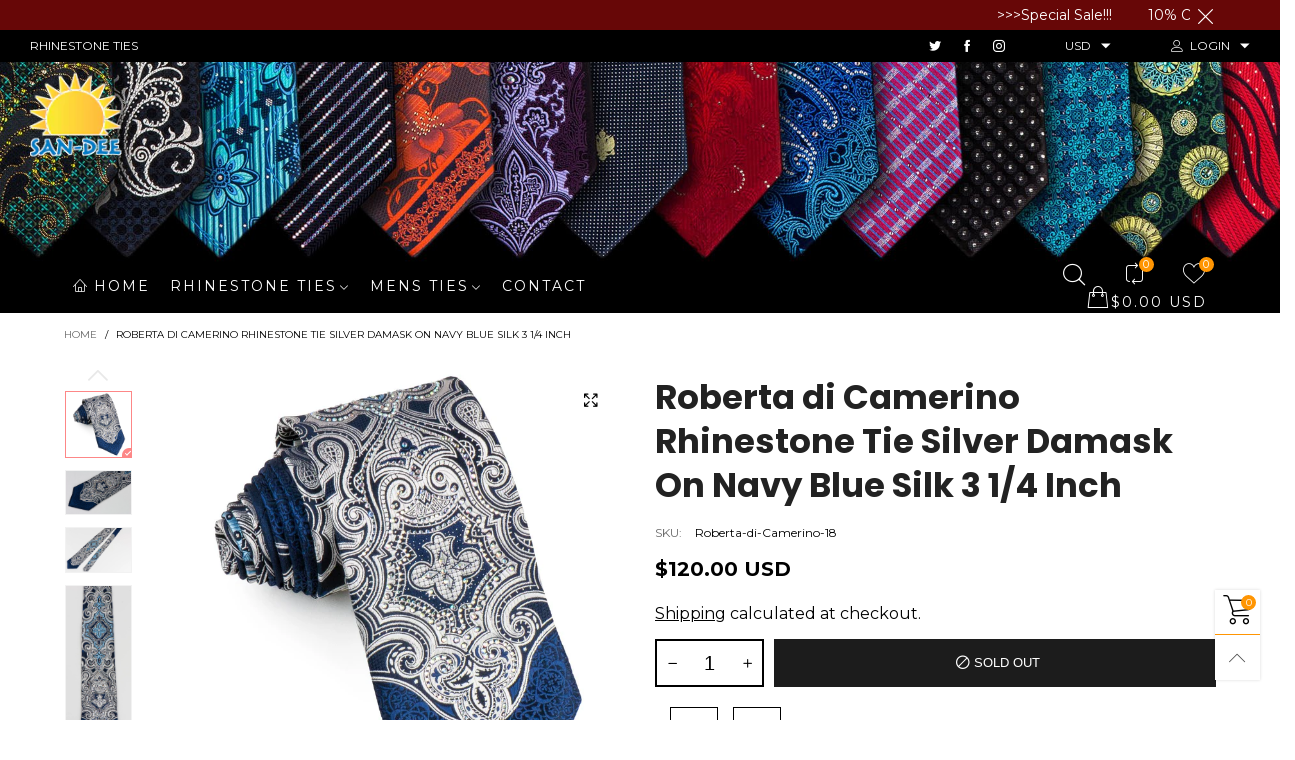

--- FILE ---
content_type: text/html; charset=utf-8
request_url: https://www.san-dee.com/products/roberta-di-camerino-rhinestone-tie-silver-damask-on-navy-blue-silk-3-1-4-inch
body_size: 76716
content:
<!doctype html>
<html class="no-js" lang="en">
<head>
  

<meta charset="utf-8">
  <meta http-equiv="X-UA-Compatible" content="IE=edge">
  <meta name="viewport" content="width=device-width,initial-scale=1">
  <meta name="theme-color" content="#ff9502"><link rel="canonical" href="https://www.san-dee.com/products/roberta-di-camerino-rhinestone-tie-silver-damask-on-navy-blue-silk-3-1-4-inch"><link rel="preconnect" href="//cdn.shopify.com" crossorigin><link rel="dns-prefetch" href="https://ipinfo.io"><link rel="preload" as="image" href="//www.san-dee.com/cdn/shop/products/roberta-di-camerino-rhinestone-tie-silver-damask-navy-blue-silk-3-14-inch-18-513_180x.jpg?v=1645281296" imagesrcset="//www.san-dee.com/cdn/shop/products/roberta-di-camerino-rhinestone-tie-silver-damask-navy-blue-silk-3-14-inch-18-513_180x.jpg?v=1645281296 180w,//www.san-dee.com/cdn/shop/products/roberta-di-camerino-rhinestone-tie-silver-damask-navy-blue-silk-3-14-inch-18-513_360x.jpg?v=1645281296 360w,//www.san-dee.com/cdn/shop/products/roberta-di-camerino-rhinestone-tie-silver-damask-navy-blue-silk-3-14-inch-18-513_540x.jpg?v=1645281296 540w,//www.san-dee.com/cdn/shop/products/roberta-di-camerino-rhinestone-tie-silver-damask-navy-blue-silk-3-14-inch-18-513_720x.jpg?v=1645281296 720w,//www.san-dee.com/cdn/shop/products/roberta-di-camerino-rhinestone-tie-silver-damask-navy-blue-silk-3-14-inch-18-513_810x.jpg?v=1645281296 810w,//www.san-dee.com/cdn/shop/products/roberta-di-camerino-rhinestone-tie-silver-damask-navy-blue-silk-3-14-inch-18-513_1080x.jpg?v=1645281296 1080w,//www.san-dee.com/cdn/shop/products/roberta-di-camerino-rhinestone-tie-silver-damask-navy-blue-silk-3-14-inch-18-513_1296x.jpg?v=1645281296 1296w,//www.san-dee.com/cdn/shop/products/roberta-di-camerino-rhinestone-tie-silver-damask-navy-blue-silk-3-14-inch-18-513_1512x.jpg?v=1645281296 1512w,//www.san-dee.com/cdn/shop/products/roberta-di-camerino-rhinestone-tie-silver-damask-navy-blue-silk-3-14-inch-18-513_1728x.jpg?v=1645281296 1728w,//www.san-dee.com/cdn/shop/products/roberta-di-camerino-rhinestone-tie-silver-damask-navy-blue-silk-3-14-inch-18-513_1944x.jpg?v=1645281296 1944w,//www.san-dee.com/cdn/shop/products/roberta-di-camerino-rhinestone-tie-silver-damask-navy-blue-silk-3-14-inch-18-513_2160x.jpg?v=1645281296 2160w,//www.san-dee.com/cdn/shop/products/roberta-di-camerino-rhinestone-tie-silver-damask-navy-blue-silk-3-14-inch-18-513_2376x.jpg?v=1645281296 2376w,//www.san-dee.com/cdn/shop/products/roberta-di-camerino-rhinestone-tie-silver-damask-navy-blue-silk-3-14-inch-18-513_2592x.jpg?v=1645281296 2592w,//www.san-dee.com/cdn/shop/products/roberta-di-camerino-rhinestone-tie-silver-damask-navy-blue-silk-3-14-inch-18-513_2808x.jpg?v=1645281296 2808w,//www.san-dee.com/cdn/shop/products/roberta-di-camerino-rhinestone-tie-silver-damask-navy-blue-silk-3-14-inch-18-513_3024x.jpg?v=1645281296 3024w" imagesizes="(min-width: 992px) 50vw, 100vw">
<link rel="preload" as="font" href="//www.san-dee.com/cdn/fonts/montserrat/montserrat_n4.81949fa0ac9fd2021e16436151e8eaa539321637.woff2" type="font/woff2" crossorigin><link rel="preload" as="font" href="//www.san-dee.com/cdn/fonts/montserrat/montserrat_n7.3c434e22befd5c18a6b4afadb1e3d77c128c7939.woff2" type="font/woff2" crossorigin><link rel="preload" as="font" href="//www.san-dee.com/cdn/fonts/poppins/poppins_n4.0ba78fa5af9b0e1a374041b3ceaadf0a43b41362.woff2" type="font/woff2" crossorigin><link rel="preload" as="font" href="//www.san-dee.com/cdn/fonts/poppins/poppins_n7.56758dcf284489feb014a026f3727f2f20a54626.woff2" type="font/woff2" crossorigin><link rel="preload" href="//www.san-dee.com/cdn/shop/t/37/assets/bt-icons.css?v=56418072103179642621649394373" as="style">
  <link rel="preload" href="//www.san-dee.com/cdn/shop/t/37/assets/styles.css?v=168889522290971276021649394432" as="style">
  <link rel="preload" href="//www.san-dee.com/cdn/shop/t/37/assets/bootstrap.css?v=58971770834779833311649394368" as="style"><link rel="preload" href="//www.san-dee.com/cdn/shop/t/37/assets/quick-view.css?v=70901293732606376471649925074" as="style">
    <link rel="preload" href="//www.san-dee.com/cdn/shop/t/37/assets/product-single.css?v=77124834409553392001649394427" as="style"><link rel="preload" href="//www.san-dee.com/cdn/shop/t/37/assets/BTBeloria.woff2?v=55307560200867917031649394396" as="font" type="font/woff2" crossorigin/>
  <link rel="preload" href="//www.san-dee.com/cdn/shop/t/37/assets/vendor.min.js?v=107521685193103338391649925084" as="script">
  <link rel="preload" href="//www.san-dee.com/cdn/shop/t/37/assets/bt-libs.js?v=175059262827503537701649952013" as="script">
  <link rel="preload" href="//www.san-dee.com/cdn/shop/t/37/assets/theme.min.js?v=174769832445144431411649925077" as="script">
  <!--[if (gt IE 9)|!(IE)]><!--><script src="//www.san-dee.com/cdn/shop/t/37/assets/lazysizes.min.js?v=38070962402552647031649925082" async="async"></script><!--<![endif]-->
  <!--[if lte IE 9]><script src="//www.san-dee.com/cdn/shop/t/37/assets/lazysizes.min.js?v=38070962402552647031649925082"></script><![endif]--><link rel="shortcut icon" href="//www.san-dee.com/cdn/shop/files/San-dee-logo-outline-color-100px_32x32.png?v=1643283698" type="image/png"><title>San-Dee - Roberta di Camerino Rhinestone Tie Silver Damask</title><meta name="description" content="Amazing hand made woven silk Rhinestone Tie designed by brand name Roberta di Camerino, presenting a gorgeous silver Damask design on navy blue silk and featuring amazing clear"><!-- /snippets/social-meta-tags.liquid --><meta property="og:site_name" content="San-Dee">
<meta property="og:url" content="https://www.san-dee.com/products/roberta-di-camerino-rhinestone-tie-silver-damask-on-navy-blue-silk-3-1-4-inch">
<meta property="og:title" content="San-Dee - Roberta di Camerino Rhinestone Tie Silver Damask">
<meta property="og:type" content="product">
<meta property="og:description" content="Amazing hand made woven silk Rhinestone Tie designed by brand name Roberta di Camerino, presenting a gorgeous silver Damask design on navy blue silk and featuring amazing clear"><meta property="og:image" content="http://www.san-dee.com/cdn/shop/products/roberta-di-camerino-rhinestone-tie-silver-damask-navy-blue-silk-3-14-inch-18-513.jpg?v=1645281296">
  <meta property="og:image:secure_url" content="https://www.san-dee.com/cdn/shop/products/roberta-di-camerino-rhinestone-tie-silver-damask-navy-blue-silk-3-14-inch-18-513.jpg?v=1645281296">
  <meta property="og:image:width" content="1600">
  <meta property="og:image:height" content="1600"><meta property="og:price:amount" content="120.00">
  <meta property="og:price:currency" content="USD"><meta name="twitter:site" content="@#"><meta name="twitter:card" content="summary_large_image">
<meta name="twitter:title" content="San-Dee - Roberta di Camerino Rhinestone Tie Silver Damask">
<meta name="twitter:description" content="Amazing hand made woven silk Rhinestone Tie designed by brand name Roberta di Camerino, presenting a gorgeous silver Damask design on navy blue silk and featuring amazing clear">
<style data-shopify>:root {
	/*General*/
	--bkg_body: #ffffff; /*body background*/
	--bkg_body_rgb: 255, 255, 255;
	--color_general: #000000; /*general color*/
	--color_general_rgb: 0, 0, 0;
	--color_hover: #ff9502;
	--color_link_alternative: #fd8787;
	--color_general_alternative_hover: #fd8787;
	
	--fs_general: 13px;/*font size general*/
	--fm_general: Montserrat, sans-serif;
	--font_style_general: normal;
  --font_weight_general: 400;
  --font-weight-general--bold: 700;
  --font-weight-general--bolder: 700;
  
  --fm_second: Poppins, sans-serif;
  --font_style_second: normal;
  --font_weight_second: 400;
  --font_weight_second--bold: 700;

	/*Header*/
	--fs_header_link_mobile: 25px;/*done*/
	--bkg_header_mobile: #000000;
	--color_header_mobile: #ffffff;
	
	/*Section title*/
	--fs_st: 36px;/*font size section title*/
	--fs_st_mobile: 20px;/*font size section title mobile*/
	--color_st: #000000;/*color section title*/
	--color_st_highline: #fd8787;/*color section highline title*/

	/*Sections Sub Title*/
	--fs_sst: 14px;/*font size section title*/
	--fs_sst_mobile: 14px;/*font size section title mobile*/
	--color_sst: #555555;/*color section title*//*done*/

	/*Item*/
	--fs_item: 13px;/*font size item*/
	--color_item: #000000;
	--fs_price: 14px;
	--fs_compare_price: 14px;
	--color_price: #000000;
	--color_compare_price: #c8c8c8;
	--swatch_size: 22px;
	--swatch_border_color: #fd8787;
	--color_countdown: #000;
	--bkg_countdown: rgba(232, 232, 232, 0.8);
	--item_vendor_color: #000;
	--item_vendor_fs: 10px;

	/* RTE */
	--fs_rte_general: 16px;
	--fs_rte_h1: 36px;
	--fs_rte_h2: 30px;
	--fs_rte_h3: 24px;
	--fs_rte_h4: 18px;
	--fs_rte_h5: 14px;
	--fs_rte_h6: 12px;

	/* Promotion */
	--promo_text_color: #fff;
	--promo_fs_mobile: 14px;
	--promo_fs_dk: 14px;
	
	/*Buttons*/
	/*button style 1*/
	--color_btn_s1: #ffffff;
	--border_btn_s1: #222222;
	--bkg_btn_s1: #222222;
	--color_btn_s1_hover: #ffffff;
	--border_btn_s1_hover: #fd8787;
	--bkg_btn_s1_hover: #fd8787;
	
	/* button style 2 */
	--color_btn_s2: #222222;
	--border_btn_s2: #cccccc;
	--bkg_btn_s2: #ffffff;
	--color_btn_s2_hover: #ffffff;
	--border_btn_s2_hover: #222222;
	--bkg_btn_s2_hover: #222222;
	/*button style 3*/
	--color_btn_s3: #1c1c1c;
	--border_btn_s3: #000000;
	--bkg_btn_s3: #ffffff;
	--color_btn_s3_hover: #fd8787;
	--border_btn_s3_hover: #000000;
	--bkg_btn_s3_hover: #ffffff;
	
	/* cart button on product page */
	--color_btn_cart: #fff;
	--bkg_btn_cart: #1c1c1c;
	--color_btn_cart_hover: #fff;
	--bkg_btn_cart_hover: #fd8787;

	/*Tab title*/
	--fs_tt: 12px;/*font size tab title*/
	--fs_tt_mobile: 13px;/*font size tab title mobile*/
	--color_tt: #888888;/*color tab title*/
	--color_tt_hover: #000000;/*color tab title hover*/
	--tab_border_item_single: rgba(0, 0, 0, 0.1);

	/*Navigation*/
	--bkg_select_dropdown: #fff;/*background dropdown nav item*/
	--color_link: #000000; /*color link*/
	--color_nav_item_hover: #ff5b00;/*color nav item hover*/
	
	/* Sidebar Canvas */
	--bkg_sidebar_canvas: #ffffff;
	
	/* Slider */
	--slider_btn_color: #b4b4b4;
	--slider_btn_hover_color: #7d7d7d;--arrow-prev-content: '\e93b';
	--arrow-next-content: '\e93a';
	--arrow-prev-title-content: '\e879';
	--arrow-next-title-content: '\e87a';/* Cart progress bar */
	--cart_free_bkg: #b9b9b9;
	--cart_free_bar_color: #25a71d;
	--cart_free_text_color: #fff;

	--cookie_consent_color: #ffffff;

	/*Footer*/
	--bkg_footer: #ccc;/*background footer*/
	--fs_footer_column_title: 16px;/*font size footer column title*/
	--color_footer_column_title: #000000;/*color footer column title*/
	--fs_footer_column_content: 13px;/*font size footer column content*/
	--color_footer_column_content: #353535;/*color footer column content*/
	--color_footer_column_content_hover: #fd8787; /*color footer link hover*/
	--color_footer_column_content_hover_alpha80: rgba(253, 135, 135, 0.8); /*color footer link hover*/
	--footer_news_color: #000000;
	--footer_news_bkg: #ffffff;
	--footer_social_color: #353535;
	--footer_social_fs: 14px;
	
	/*Input field*/
	--border_input: #cccccc;/*border color input*/
	--border_input_focus: #ec0606;/*border color input focus*/

	/*Blog page*/
	--color_date_author: #ffffff;
	--color_article_title: #ffffff;

	/*Product page*/
	--bkg_product_single: #d6f3ee;
	--fs_product_price_sale_single: 20px;
	--fs_product_price_sale_single_mobile: 20px;
	--color_border_qty: #c3c3c3;
	--color_discount_text_single: #a27f51;
	--buy_btn_color: #fcfcfc;
	--buy_btn_bkg_color: #515151;
	--buy_btn_border_color: #515151;
	--buy_btn_color_hover: #fff;
	--buy_btn_bkg_color_hover: #242424;
	--buy_btn_border_color_hover: #6a6a6a;
	--sticky_cart_bkg: rgba(255, 255, 255, 0.97);

	/* Page title */
	--fs_page_title: 30px;
	--fs_page_title_dk: 36px;
}</style><style rel="stylesheet">
@font-face {
  font-family: Montserrat;
  font-weight: 400;
  font-style: normal;
  font-display: swap;
  src: url("//www.san-dee.com/cdn/fonts/montserrat/montserrat_n4.81949fa0ac9fd2021e16436151e8eaa539321637.woff2") format("woff2"),
       url("//www.san-dee.com/cdn/fonts/montserrat/montserrat_n4.a6c632ca7b62da89c3594789ba828388aac693fe.woff") format("woff");
}

@font-face {
  font-family: Montserrat;
  font-weight: 500;
  font-style: normal;
  font-display: swap;
  src: url("//www.san-dee.com/cdn/fonts/montserrat/montserrat_n5.07ef3781d9c78c8b93c98419da7ad4fbeebb6635.woff2") format("woff2"),
       url("//www.san-dee.com/cdn/fonts/montserrat/montserrat_n5.adf9b4bd8b0e4f55a0b203cdd84512667e0d5e4d.woff") format("woff");
}

@font-face {
  font-family: Montserrat;
  font-weight: 700;
  font-style: normal;
  font-display: swap;
  src: url("//www.san-dee.com/cdn/fonts/montserrat/montserrat_n7.3c434e22befd5c18a6b4afadb1e3d77c128c7939.woff2") format("woff2"),
       url("//www.san-dee.com/cdn/fonts/montserrat/montserrat_n7.5d9fa6e2cae713c8fb539a9876489d86207fe957.woff") format("woff");
}

@font-face {
  font-family: Montserrat;
  font-weight: 400;
  font-style: italic;
  font-display: swap;
  src: url("//www.san-dee.com/cdn/fonts/montserrat/montserrat_i4.5a4ea298b4789e064f62a29aafc18d41f09ae59b.woff2") format("woff2"),
       url("//www.san-dee.com/cdn/fonts/montserrat/montserrat_i4.072b5869c5e0ed5b9d2021e4c2af132e16681ad2.woff") format("woff");
}

@font-face {
  font-family: Montserrat;
  font-weight: 700;
  font-style: italic;
  font-display: swap;
  src: url("//www.san-dee.com/cdn/fonts/montserrat/montserrat_i7.a0d4a463df4f146567d871890ffb3c80408e7732.woff2") format("woff2"),
       url("//www.san-dee.com/cdn/fonts/montserrat/montserrat_i7.f6ec9f2a0681acc6f8152c40921d2a4d2e1a2c78.woff") format("woff");
}

@font-face {
  font-family: Poppins;
  font-weight: 400;
  font-style: normal;
  font-display: swap;
  src: url("//www.san-dee.com/cdn/fonts/poppins/poppins_n4.0ba78fa5af9b0e1a374041b3ceaadf0a43b41362.woff2") format("woff2"),
       url("//www.san-dee.com/cdn/fonts/poppins/poppins_n4.214741a72ff2596839fc9760ee7a770386cf16ca.woff") format("woff");
}

@font-face {
  font-family: Poppins;
  font-weight: 700;
  font-style: normal;
  font-display: swap;
  src: url("//www.san-dee.com/cdn/fonts/poppins/poppins_n7.56758dcf284489feb014a026f3727f2f20a54626.woff2") format("woff2"),
       url("//www.san-dee.com/cdn/fonts/poppins/poppins_n7.f34f55d9b3d3205d2cd6f64955ff4b36f0cfd8da.woff") format("woff");
}

.container{margin-right:auto;margin-left:auto;padding-left:15px;padding-right:15px}.container:before,.container:after{content:" ";display:table}.container:after{clear:both}@media (min-width: 768px){.container{width:760px}}@media (min-width: 992px){.container{width:980px}}@media (min-width: 1200px){.container{width:1180px}}.container-fluid{margin-right:auto;margin-left:auto;padding-left:15px;padding-right:15px}.container-fluid:before,.container-fluid:after{content:" ";display:table}.container-fluid:after{clear:both}.row{margin-left:-15px;margin-right:-15px}.row:before,.row:after{content:" ";display:table}.row:after{clear:both}.col-xs-1,.col-sm-1,.col-md-1,.col-lg-1,.col-xs-2,.col-sm-2,.col-md-2,.col-lg-2,.col-xs-3,.col-sm-3,.col-md-3,.col-lg-3,.col-xs-4,.col-sm-4,.col-md-4,.col-lg-4,.col-xs-5,.col-sm-5,.col-md-5,.col-lg-5,.col-xs-6,.col-sm-6,.col-md-6,.col-lg-6,.col-xs-7,.col-sm-7,.col-md-7,.col-lg-7,.col-xs-8,.col-sm-8,.col-md-8,.col-lg-8,.col-xs-9,.col-sm-9,.col-md-9,.col-lg-9,.col-xs-10,.col-sm-10,.col-md-10,.col-lg-10,.col-xs-11,.col-sm-11,.col-md-11,.col-lg-11,.col-xs-12,.col-sm-12,.col-md-12,.col-lg-12{position:relative;min-height:1px;padding-left:15px;padding-right:15px}.col-xs-1,.col-xs-2,.col-xs-3,.col-xs-4,.col-xs-5,.col-xs-6,.col-xs-7,.col-xs-8,.col-xs-9,.col-xs-10,.col-xs-11,.col-xs-12{float:left}.col-xs-1{width:8.33333%}.col-xs-2{width:16.66667%}.col-xs-3{width:25%}.col-xs-4{width:33.33333%}.col-xs-5{width:41.66667%}.col-xs-6{width:50%}.col-xs-7{width:58.33333%}.col-xs-8{width:66.66667%}.col-xs-9{width:75%}.col-xs-10{width:83.33333%}.col-xs-11{width:91.66667%}.col-xs-12{width:100%}.col-xs-pull-0{right:auto}.col-xs-pull-1{right:8.33333%}.col-xs-pull-2{right:16.66667%}.col-xs-pull-3{right:25%}.col-xs-pull-4{right:33.33333%}.col-xs-pull-5{right:41.66667%}.col-xs-pull-6{right:50%}.col-xs-pull-7{right:58.33333%}.col-xs-pull-8{right:66.66667%}.col-xs-pull-9{right:75%}.col-xs-pull-10{right:83.33333%}.col-xs-pull-11{right:91.66667%}.col-xs-pull-12{right:100%}.col-xs-push-0{left:auto}.col-xs-push-1{left:8.33333%}.col-xs-push-2{left:16.66667%}.col-xs-push-3{left:25%}.col-xs-push-4{left:33.33333%}.col-xs-push-5{left:41.66667%}.col-xs-push-6{left:50%}.col-xs-push-7{left:58.33333%}.col-xs-push-8{left:66.66667%}.col-xs-push-9{left:75%}.col-xs-push-10{left:83.33333%}.col-xs-push-11{left:91.66667%}.col-xs-push-12{left:100%}.col-xs-offset-0{margin-left:0%}.col-xs-offset-1{margin-left:8.33333%}.col-xs-offset-2{margin-left:16.66667%}.col-xs-offset-3{margin-left:25%}.col-xs-offset-4{margin-left:33.33333%}.col-xs-offset-5{margin-left:41.66667%}.col-xs-offset-6{margin-left:50%}.col-xs-offset-7{margin-left:58.33333%}.col-xs-offset-8{margin-left:66.66667%}.col-xs-offset-9{margin-left:75%}.col-xs-offset-10{margin-left:83.33333%}.col-xs-offset-11{margin-left:91.66667%}.col-xs-offset-12{margin-left:100%}@media (min-width: 768px){.col-sm-1,.col-sm-2,.col-sm-3,.col-sm-4,.col-sm-5,.col-sm-6,.col-sm-7,.col-sm-8,.col-sm-9,.col-sm-10,.col-sm-11,.col-sm-12{float:left}.col-sm-1{width:8.33333%}.col-sm-2{width:16.66667%}.col-sm-3{width:25%}.col-sm-4{width:33.33333%}.col-sm-5{width:41.66667%}.col-sm-6{width:50%}.col-sm-7{width:58.33333%}.col-sm-8{width:66.66667%}.col-sm-9{width:75%}.col-sm-10{width:83.33333%}.col-sm-11{width:91.66667%}.col-sm-12{width:100%}.col-sm-pull-0{right:auto}.col-sm-pull-1{right:8.33333%}.col-sm-pull-2{right:16.66667%}.col-sm-pull-3{right:25%}.col-sm-pull-4{right:33.33333%}.col-sm-pull-5{right:41.66667%}.col-sm-pull-6{right:50%}.col-sm-pull-7{right:58.33333%}.col-sm-pull-8{right:66.66667%}.col-sm-pull-9{right:75%}.col-sm-pull-10{right:83.33333%}.col-sm-pull-11{right:91.66667%}.col-sm-pull-12{right:100%}.col-sm-push-0{left:auto}.col-sm-push-1{left:8.33333%}.col-sm-push-2{left:16.66667%}.col-sm-push-3{left:25%}.col-sm-push-4{left:33.33333%}.col-sm-push-5{left:41.66667%}.col-sm-push-6{left:50%}.col-sm-push-7{left:58.33333%}.col-sm-push-8{left:66.66667%}.col-sm-push-9{left:75%}.col-sm-push-10{left:83.33333%}.col-sm-push-11{left:91.66667%}.col-sm-push-12{left:100%}.col-sm-offset-0{margin-left:0%}.col-sm-offset-1{margin-left:8.33333%}.col-sm-offset-2{margin-left:16.66667%}.col-sm-offset-3{margin-left:25%}.col-sm-offset-4{margin-left:33.33333%}.col-sm-offset-5{margin-left:41.66667%}.col-sm-offset-6{margin-left:50%}.col-sm-offset-7{margin-left:58.33333%}.col-sm-offset-8{margin-left:66.66667%}.col-sm-offset-9{margin-left:75%}.col-sm-offset-10{margin-left:83.33333%}.col-sm-offset-11{margin-left:91.66667%}.col-sm-offset-12{margin-left:100%}}@media (min-width: 992px){.col-md-1,.col-md-2,.col-md-3,.col-md-4,.col-md-5,.col-md-6,.col-md-7,.col-md-8,.col-md-9,.col-md-10,.col-md-11,.col-md-12{float:left}.col-md-1{width:8.33333%}.col-md-2{width:16.66667%}.col-md-3{width:25%}.col-md-4{width:33.33333%}.col-md-5{width:41.66667%}.col-md-6{width:50%}.col-md-7{width:58.33333%}.col-md-8{width:66.66667%}.col-md-9{width:75%}.col-md-10{width:83.33333%}.col-md-11{width:91.66667%}.col-md-12{width:100%}.col-md-pull-0{right:auto}.col-md-pull-1{right:8.33333%}.col-md-pull-2{right:16.66667%}.col-md-pull-3{right:25%}.col-md-pull-4{right:33.33333%}.col-md-pull-5{right:41.66667%}.col-md-pull-6{right:50%}.col-md-pull-7{right:58.33333%}.col-md-pull-8{right:66.66667%}.col-md-pull-9{right:75%}.col-md-pull-10{right:83.33333%}.col-md-pull-11{right:91.66667%}.col-md-pull-12{right:100%}.col-md-push-0{left:auto}.col-md-push-1{left:8.33333%}.col-md-push-2{left:16.66667%}.col-md-push-3{left:25%}.col-md-push-4{left:33.33333%}.col-md-push-5{left:41.66667%}.col-md-push-6{left:50%}.col-md-push-7{left:58.33333%}.col-md-push-8{left:66.66667%}.col-md-push-9{left:75%}.col-md-push-10{left:83.33333%}.col-md-push-11{left:91.66667%}.col-md-push-12{left:100%}.col-md-offset-0{margin-left:0%}.col-md-offset-1{margin-left:8.33333%}.col-md-offset-2{margin-left:16.66667%}.col-md-offset-3{margin-left:25%}.col-md-offset-4{margin-left:33.33333%}.col-md-offset-5{margin-left:41.66667%}.col-md-offset-6{margin-left:50%}.col-md-offset-7{margin-left:58.33333%}.col-md-offset-8{margin-left:66.66667%}.col-md-offset-9{margin-left:75%}.col-md-offset-10{margin-left:83.33333%}.col-md-offset-11{margin-left:91.66667%}.col-md-offset-12{margin-left:100%}}@media (min-width: 1200px){.col-lg-1,.col-lg-2,.col-lg-3,.col-lg-4,.col-lg-5,.col-lg-6,.col-lg-7,.col-lg-8,.col-lg-9,.col-lg-10,.col-lg-11,.col-lg-12{float:left}.col-lg-1{width:8.33333%}.col-lg-2{width:16.66667%}.col-lg-3{width:25%}.col-lg-4{width:33.33333%}.col-lg-5{width:41.66667%}.col-lg-6{width:50%}.col-lg-7{width:58.33333%}.col-lg-8{width:66.66667%}.col-lg-9{width:75%}.col-lg-10{width:83.33333%}.col-lg-11{width:91.66667%}.col-lg-12{width:100%}.col-lg-pull-0{right:auto}.col-lg-pull-1{right:8.33333%}.col-lg-pull-2{right:16.66667%}.col-lg-pull-3{right:25%}.col-lg-pull-4{right:33.33333%}.col-lg-pull-5{right:41.66667%}.col-lg-pull-6{right:50%}.col-lg-pull-7{right:58.33333%}.col-lg-pull-8{right:66.66667%}.col-lg-pull-9{right:75%}.col-lg-pull-10{right:83.33333%}.col-lg-pull-11{right:91.66667%}.col-lg-pull-12{right:100%}.col-lg-push-0{left:auto}.col-lg-push-1{left:8.33333%}.col-lg-push-2{left:16.66667%}.col-lg-push-3{left:25%}.col-lg-push-4{left:33.33333%}.col-lg-push-5{left:41.66667%}.col-lg-push-6{left:50%}.col-lg-push-7{left:58.33333%}.col-lg-push-8{left:66.66667%}.col-lg-push-9{left:75%}.col-lg-push-10{left:83.33333%}.col-lg-push-11{left:91.66667%}.col-lg-push-12{left:100%}.col-lg-offset-0{margin-left:0%}.col-lg-offset-1{margin-left:8.33333%}.col-lg-offset-2{margin-left:16.66667%}.col-lg-offset-3{margin-left:25%}.col-lg-offset-4{margin-left:33.33333%}.col-lg-offset-5{margin-left:41.66667%}.col-lg-offset-6{margin-left:50%}.col-lg-offset-7{margin-left:58.33333%}.col-lg-offset-8{margin-left:66.66667%}.col-lg-offset-9{margin-left:75%}.col-lg-offset-10{margin-left:83.33333%}.col-lg-offset-11{margin-left:91.66667%}.col-lg-offset-12{margin-left:100%}}.clearfix:before,.clearfix:after{content:" ";display:table}.clearfix:after{clear:both}.center-block{display:block;margin-left:auto;margin-right:auto}.pull-right{float:right !important}.pull-left{float:left !important}.hide{display:none !important}.show{display:block !important}.invisible{visibility:hidden}.text-hide{font:0/0 a;color:transparent;text-shadow:none;background-color:transparent;border:0}.hidden{display:none !important}.affix{position:fixed}@-ms-viewport{width:device-width}.visible-xs{display:none !important}.visible-sm{display:none !important}.visible-md{display:none !important}.visible-lg{display:none !important}.visible-xs-block,.visible-xs-inline,.visible-xs-inline-block,.visible-sm-block,.visible-sm-inline,.visible-sm-inline-block,.visible-md-block,.visible-md-inline,.visible-md-inline-block,.visible-lg-block,.visible-lg-inline,.visible-lg-inline-block{display:none !important}@media (max-width: 767px){.visible-xs{display:block !important}table.visible-xs{display:table !important}tr.visible-xs{display:table-row !important}th.visible-xs,td.visible-xs{display:table-cell !important}}@media (max-width: 767px){.visible-xs-block{display:block !important}}@media (max-width: 767px){.visible-xs-inline{display:inline !important}}@media (max-width: 767px){.visible-xs-inline-block{display:inline-block !important}}@media (min-width: 768px) and (max-width: 991px){.visible-sm{display:block !important}table.visible-sm{display:table !important}tr.visible-sm{display:table-row !important}th.visible-sm,td.visible-sm{display:table-cell !important}}@media (min-width: 768px) and (max-width: 991px){.visible-sm-block{display:block !important}}@media (min-width: 768px) and (max-width: 991px){.visible-sm-inline{display:inline !important}}@media (min-width: 768px) and (max-width: 991px){.visible-sm-inline-block{display:inline-block !important}}@media (min-width: 992px) and (max-width: 1199px){.visible-md{display:block !important}table.visible-md{display:table !important}tr.visible-md{display:table-row !important}th.visible-md,td.visible-md{display:table-cell !important}}@media (min-width: 992px) and (max-width: 1199px){.visible-md-block{display:block !important}}@media (min-width: 992px) and (max-width: 1199px){.visible-md-inline{display:inline !important}}@media (min-width: 992px) and (max-width: 1199px){.visible-md-inline-block{display:inline-block !important}}@media (min-width: 1200px){.visible-lg{display:block !important}table.visible-lg{display:table !important}tr.visible-lg{display:table-row !important}th.visible-lg,td.visible-lg{display:table-cell !important}}@media (min-width: 1200px){.visible-lg-block{display:block !important}}@media (min-width: 1200px){.visible-lg-inline{display:inline !important}}@media (min-width: 1200px){.visible-lg-inline-block{display:inline-block !important}}@media (max-width: 767px){.hidden-xs{display:none !important}}@media (min-width: 768px) and (max-width: 991px){.hidden-sm{display:none !important}}@media (min-width: 992px) and (max-width: 1199px){.hidden-md{display:none !important}}@media (min-width: 1200px){.hidden-lg{display:none !important}}.visible-print{display:none !important}@media print{.visible-print{display:block !important}table.visible-print{display:table !important}tr.visible-print{display:table-row !important}th.visible-print,td.visible-print{display:table-cell !important}}.visible-print-block{display:none !important}@media print{.visible-print-block{display:block !important}}.visible-print-inline{display:none !important}@media print{.visible-print-inline{display:inline !important}}.visible-print-inline-block{display:none !important}@media print{.visible-print-inline-block{display:inline-block !important}}@media print{.hidden-print{display:none !important}}*{-webkit-box-sizing:border-box;box-sizing:border-box}*:before,*:after{-webkit-box-sizing:border-box;box-sizing:border-box}html{-ms-text-size-adjust:100%;-webkit-text-size-adjust:100%;-webkit-tap-highlight-color:rgba(0,0,0,0)}body{font-family:var(--fm_general);font-size:var(--fs_general);font-style:var(--font_style_general);font-weight:var(--font_weight_general);background:var(--bkg_body);color:var(--color_general);margin:0;line-height:1.55em;font-smooth:always;font-smoothing:antialiased;-moz-font-smoothing:antialiased;-webkit-font-smoothing:antialiased}.row:before,.row:after{display:block}article,aside,details,figcaption,figure,footer,header,hgroup,main,menu,nav,section,summary{display:block}a{color:var(--color_link);text-decoration:none;background-color:transparent}img{border:0;vertical-align:middle}input,select{background:none;border:1px solid rgba(var(--color_general_rgb), 0.05)}.alternative{color:var(--color_link_alternative)}hr{margin-top:20px;margin-bottom:20px;border:0;border-top:1px solid rgba(var(--color_general_rgb), 0.3)}select{-webkit-appearance:none;-moz-appearance:none;appearance:none}select,input{border-radius:0}select:focus,select:active,input:focus,input:active{outline:none}ul>li{list-style:none}.db{display:block}i{font-size:100%}p{margin:0 0 10px}.text-uppercase{text-transform:uppercase}.dib{display:inline-block}.por{position:relative}.text-left{text-align:left }.text-right{text-align:right }.text-center{text-align:center}.w100{width:100%}.h100{height:100%}.hide-in-loading{display:none}.grid__item.banner-item{margin-bottom:0}.list--inline{padding:0;margin:0}.list--inline li{display:inline-block;margin-bottom:0;vertical-align:middle}.center-abs{left:0;right:0;margin-left:auto;margin-right:auto}h1,h2,h3,h4,h5,h6,.h1,.h2,.h3,.h4,.h5,.h6{line-height:1.3em}.h1,h1{font-size:var(--fs_rte_h1)}.h2,h2{font-size:var(--fs_rte_h2)}.h3,h3{font-size:var(--fs_rte_h3)}.h4,h4{font-size:var(--fs_rte_h4)}.h5,h5{font-size:var(--fs_rte_h5)}.h6,h6{font-size:var(--fs_rte_h6)}.page-title{padding-bottom:20px;margin-top:0}.container-fluid{margin-right:auto;margin-left:auto;padding-left:15px;padding-right:15px}@media (min-width: 992px){.container-fluid{padding-left:30px;padding-right:30px}}@media (min-width: 1366px){.container-fluid{padding-left:45px;padding-right:45px}}@media (min-width: 1920px){.container-fluid{padding-left:115px;padding-right:115px}}@media (min-width: 2300px){.container{width:1920px}}@media (max-width: 767px){.fs-mb{font-size:15px}}@media (min-width: 992px){.footer__linklist--bottom li{display:inline-block}}.show-in-sticky{display:none}@media (max-width: 767px){.mobile-text-left{text-align:left }.mobile-text-center{text-align:center}.mobile-text-right{text-align:right }}@media (max-width: 991px){.tbs-text-left{text-align:left }.tbs-text-center{text-align:center}.tbs-text-right{text-align:right }}.search-full{position:absolute;top:auto;left:0;background:var(--bkg_body);z-index:2;overflow-y:auto;-webkit-overflow-scrolling:touch}.lazy-bkg{background-repeat:no-repeat;background-position:center top}.lazy-bkg--contain{background-size:contain}.lazy-bkg--cover{background-size:cover}.social-sharing{margin-left:15px}.socical-icons__name{padding-left:3px}.checkbox-one-line__label{padding-left:2em}.checkbox-one-line__label:before{ left:0}.loading{display:block;position:relative;overflow:hidden;background:rgba(var(--color_general_rgb), 0.05)}.collection-grid-item{padding-bottom:100%}.collection-grid-item__link{border:2px solid transparent;position:absolute;top:0;left:0;bottom:0;right:0;overflow:hidden;-webkit-transform:scale(1, 1);transform:scale(1, 1)}.collection-grid-item__products_count{font-size:12px;letter-spacing:2px}.collection-grid-item__title-wrapper{position:absolute;bottom:5px}@media (min-width: 768px){.collection-grid-item__title-wrapper{bottom:10px}}.collection-grid-item__title-wrapper-bkg{-webkit-box-shadow:0px 0px 5px 0px rgba(var(--color_general_rgb), 0.1);box-shadow:0px 0px 5px 0px rgba(var(--color_general_rgb), 0.1)}.overlay{opacity:0;content:'';position:absolute;top:0;left:0;background:rgba(0,0,0,0.5);width:100%;height:100%;z-index:2;cursor:pointer;pointer-events:none}.overlay[data-event="bt-sidebar"],.overlay[data-event="recent-view"]{z-index:6}@font-face{font-family:'BTBeloria';src:url('//www.san-dee.com/cdn/shop/t/37/assets/BTBeloria.eot?v=86610320260147565861649394393');src:url('//www.san-dee.com/cdn/shop/t/37/assets/BTBeloria.eot?v=86610320260147565861649394393#iefix') format("embedded-opentype"),url('//www.san-dee.com/cdn/shop/t/37/assets/BTBeloria.woff2?v=55307560200867917031649394396') format("woff2"),url('//www.san-dee.com/cdn/shop/t/37/assets/BTBeloria.ttf?v=7005031577486889051649394394') format("truetype"),url('//www.san-dee.com/cdn/shop/t/37/assets/BTBeloria.woff?v=92351369443645282851649394395') format("woff"),url('//www.san-dee.com/cdn/shop/t/37/assets/BTBeloria.svg?v=33096299075677836551649394394#BTBeloria') format("svg");font-weight:normal;font-style:normal;font-display:swap}[class^="lnr-"],[class*=" lnr-"]{font-family:'BTBeloria' !important;speak:none;font-style:normal;font-weight:normal;font-variant:normal;text-transform:none;line-height:1;-webkit-font-smoothing:antialiased;-moz-osx-font-smoothing:grayscale}.fw-bold{font-weight:var(--font-weight-general--bold)}.secondary-font,h1,h2,h3,h4,h5,h6{font-family:var(--fm_second);font-style:var(--font_style_second);font-weight:var(--font_weight_second)}.secondary-font.fw-bold,h1.fw-bold,h2.fw-bold,h3.fw-bold,h4.fw-bold,h5.fw-bold,h6.fw-bold{font-weight:var(--font_weight_second--bold)}.mobile-nav__arrow{width:40px;min-height:20px;margin-right:-13.5px}.bt-sidebar__inner{position:fixed;top:0;left:100%;overflow-x:hidden;overflow-y:auto}.bt-sidebar__inner--left{left:0;-webkit-transform:translateX(-100%);transform:translateX(-100%)}.bt-sidebar__inner--right{left:100%}.modal{display:none}h1.page-title,h1.article__title,h1.breadcrumbs-page-title{font-size:var(--fs_page_title)}@media (min-width: 992px){h1.page-title,h1.article__title,h1.breadcrumbs-page-title{font-size:var(--fs_page_title_dk)}}.col-xs-20{width:20%}@media (min-width: 768px){.col-sm-20{width:20%}}@media (min-width: 992px){.col-md-20{width:20%}}@media (min-width: 1200px){.col-lg-20{width:20%}}.grid{display:-ms-flex;display:-webkit-box;display:-ms-flexbox;display:flex;-webkit-box-orient:horizontal;-webkit-box-direction:normal;-ms-flex-flow:row wrap;flex-flow:row wrap;margin:-10px;width:calc(100% + 10px*2);-ms-flex-wrap:wrap;flex-wrap:wrap}@media (min-width: 768px){.grid{width:calc(100% + 15px*2);margin:-15px}}.grid--wide{margin-left:0 !important;margin-right:0 !important;width:100%}.grid__item{outline:none;padding:10px}@media (min-width: 768px){.grid__item{padding:15px}}.grid__item--big .item__top{width:100%}[class*="grid--"] .grid__item{width:50%}.grid--full .grid__item{width:100%}@media (min-width: 768px){.grid--small .grid__item{width:25%}.grid--medium .grid__item{width:25%}.grid--large .grid__item{width:33.33%}.grid--very-large .grid__item{width:50%}}@media (min-width: 992px){.grid--small .grid__item{width:20%}}@media (max-width: 767px){.grid--full-mobile .grid__item{width:100%}.use-touch-mobile .grid__item{width:60%;min-width:60%}.use-touch-mobile.grid--full .grid__item,.use-touch-mobile.grid--very-large .grid__item{width:75%;min-width:75%}}.no-gutter{padding-left:0 !important;padding-right:0 !important}.no-gutter--left{padding-left:0 !important}.no-gutter--right{padding-right:0 !important}.gutter-bottom{padding-bottom:20px}.gutter-top{padding-top:20px}.gutter-ele-bottom{padding-bottom:10px}.gutter-ele-top{padding-top:10px}.gutter-ele-small-bottom{padding-bottom:5px}.gutter-ele-small-top{padding-top:5px}.distance-top-ele{margin-top:10px}.distance-bottom-ele{margin-bottom:10px}.big-gutter-top{padding-top:25px}.big-gutter-bottom{padding-bottom:25px}@media (min-width: 992px){.big-gutter-top{padding-top:35px}.big-gutter-bottom{padding-bottom:35px}}.margin0{margin:0 !important}.position-static{position:static}.no-gutter-top{padding-top:0 !important}@media (min-width: 768px){.no-gutter-left-tb{padding-left:0}.no-gutter-right-tb{padding-right:0}.gutter-ele-top-tb{padding-top:10px}.gutter-ele-bottom-tb{padding-bottom:10px}}@media (max-width: 991px){.gutter-ele-top-tbs{padding-top:10px}.gutter-ele-bottom-tbs{padding-bottom:10px}}@media (max-width: 767px){.no-gutter-left-mb{padding-left:0}.no-gutter-right-mb{padding-right:0}.gutter-ele-top-mb{padding-top:10px}.gutter-ele-bottom-mb{padding-bottom:10px}}.field label{position:relative;color:var(--color_general)}.field input,.field textarea{border:solid 1px var(--border_input);outline:0}.field--float-label{position:relative}.field--float-label label{-webkit-transform:translateY(29px);transform:translateY(29px);margin:0;padding-left:10px;display:block}.field--float-label input{height:40px;line-height:40px;padding:0 10px;background:rgba(var(--color_general_rgb), 0.05)}.nav-tabs{-ms-flex-flow:nowrap !important;flex-flow:nowrap !important;-webkit-box-pack:start;-ms-flex-pack:start;justify-content:flex-start;overflow-x:auto;overflow-y:hidden;white-space:nowrap;-webkit-box-shadow:none;box-shadow:none;max-width:100%;margin:0 -15px;-webkit-overflow-scrolling:touch;-moz-overflow-scrolling:touch;-ms-overflow-scrolling:touch;-webkit-overflow-scrolling:touch}@media (max-width: 1199px){.nav-tabs{-webkit-box-pack:start;-ms-flex-pack:start;justify-content:flex-start}}.nav-tab-item{padding:0 15px}.nav-tab-item>a{font-size:var(--fs_tt_mobile);color:var(--color_tt);font-weight:var(--font-weight-general--bold)}@media (max-width: 991px){.nav-tab-item>a{height:calc(var(--fs_tt_mobile) + 22px);line-height:calc(var(--fs_tt_mobile) + 22px)}}.nav-tab-item.active>a,.nav-tab-item:hover>a,.nav-tab-item:focus>a{color:var(--color_tt_hover)}@media (max-width: 991px){.nav-tab-item.active>a,.nav-tab-item:hover>a,.nav-tab-item:focus>a{border-bottom:1px solid}}@media (min-width: 992px){.nav-tab-item a{font-size:var(--fs_tt)}}.tab-content>.tab-pane{display:none}.tab-content>.active{display:block}@media (min-width: 1200px){.effect-hover{position:relative}.effect-hover__content{position:absolute;z-index:1;-webkit-transition:all 0.7s cubic-bezier(0.19, 1, 0.22, 1);transition:all 0.7s cubic-bezier(0.19, 1, 0.22, 1);visibility:hidden;opacity:0}}.button{padding:11px 23px;border-width:2px;-webkit-transition:all 0.7s cubic-bezier(0.19, 1, 0.22, 1);transition:all 0.7s cubic-bezier(0.19, 1, 0.22, 1);text-align:center}.button i{padding-left:5px;font-size:calc(100% - 3px);font-weight:bold}@media (min-width: 768px){.button{padding:13px 26px}}.button--icon i{padding:0 !important}.button--wl-item{position:absolute;top:20px;right:20px}a.button{text-decoration:none !important}a.button:not(.flex):not(.flex-inline){display:inline-block}.button--circle{width:35px;height:35px;line-height:35px;padding:0;border-radius:50%}.button--square{width:40px;height:40px;line-height:calc(40px - 3px);padding:0}.button--cart{overflow:hidden;color:var(--color_btn_cart);background:var(--bkg_btn_cart);border:1px solid var(--bkg_btn_cart);padding-left:0;padding-right:0}.button--cart i{font-size:100%}.button--cart span{padding-left:5px;max-width:calc(100% - 18px);white-space:nowrap}@media (max-width: 320px){.button--cart span{max-width:calc(100% - 37px);overflow:hidden;white-space:nowrap}}@media (min-width: 1200px){.button--cart span{max-width:calc(100% - 47px)}}@media (max-width: 1199px){.button--cart i{padding-left:0}}.button--cart.soldout i:before{content:'\e91a'}@media (min-width: 1200px){.grid__small .button--cart span{display:none}}.button--style1{color:var(--color_btn_s1);border:1px solid var(--border_btn_s1);background:var(--bkg_btn_s1)}.button--style1-reverse{color:var(--color_btn_s1_hover);border:1px solid var(--border_btn_s1_hover);background:var(--bkg_btn_s1_hover)}.button--one-line{overflow:hidden}.button--style2{color:var(--color_btn_s2);border:1px solid var(--border_btn_s2);background:var(--bkg_btn_s2)}.button--style3{color:var(--color_btn_s3);border:1px solid var(--border_btn_s3);background:var(--bkg_btn_s3)}.button--transparent{background:transparent}.button--large{width:30px;height:30px;line-height:30px}@media (min-width: 992px){.button--large{width:48px;height:48px;line-height:48px}}.button[disabled="disabled"]{opacity:0.5}.use-slider-no-padding{margin-top:0;margin-bottom:0}.use-slider-no-padding .grid__item{padding-top:0;padding-bottom:0}@media (max-width: 767px){.use-touch-mobile{display:-ms-flex;display:-webkit-box;display:-ms-flexbox;display:flex;-webkit-box-orient:horizontal;-webkit-box-direction:normal;-ms-flex-flow:row wrap;flex-flow:row wrap;-ms-flex-flow:row nowrap !important;flex-flow:row nowrap !important;white-space:nowrap;-webkit-overflow-scrolling:touch;-moz-overflow-scrolling:touch;-ms-overflow-scrolling:touch;-webkit-overflow-scrolling:touch;scroll-behavior:smooth;-webkit-scroll-behavior:smooth;overflow-x:auto;-webkit-backface-visibility:hidden;backface-visibility:hidden;-webkit-transform:translateZ(0);overflow-y:hidden}.use-touch-mobile::-webkit-scrollbar{display:none}}@media (min-width: 768px){.ov-slider-tb{display:none}.use-slider:not(.slick-initialized){overflow:hidden}}@media (max-width: 767px){.ov-slider-mb{display:none}}.header__links--flex{-ms-flex-align:center;-moz-align-items:center;-ms-align-items:center;-o-align-items:center;-webkit-box-align:center;align-items:center;-webkit-box-pack:end;-ms-flex-pack:end;justify-content:flex-end}@media (max-width: 991px){.header__links{-webkit-box-pack:end;-ms-flex-pack:end;justify-content:flex-end;margin:0 -14px}}@media (max-width: 991px){.header__link{color:var(--color_header_mobile);font-size:var(--fs_header_link_mobile);padding:0 14px}}@media (max-width: 374px){.header__link--small-gutter{padding:0 9px}}.mobile-nav-bar{font-size:calc(var(--fs_header_link_mobile) + 7px);color:var(--color_header_mobile)}.link-list__item__link--mobile-header{color:var(--color_header_mobile)}.header--mobile{border-bottom:1px solid rgba(var(--color_general_rgb), 0.05);z-index:2}.abs-number{position:absolute;border-radius:50%;vertical-align:middle;text-align:center;color:var(--bkg_body);background:var(--color_hover)}@media (max-width: 991px){.abs-number{top:-7px;right:3px;width:20px;height:20px;line-height:20px;font-size:13px}}@media (min-width: 992px){.abs-number{font-size:11px;width:15px;height:15px;line-height:15px}}.header-mobile__logo-scale{-webkit-transform:scale(0.9);transform:scale(0.9)}@media (max-width: 991px){.header-mobile__logo__image,.header-mobile__logo__link{-webkit-box-flex:1;-ms-flex:1;flex:1}.header__link--account{font-size:calc(var(--fs_header_link_mobile) - 3px)}}.nav__item__label{display:inline-block;*display:inline;zoom:1;position:absolute;top:-23px;vertical-align:top;font-size:10px;white-space:nowrap;padding:3px 7px;line-height:11px}.nav__item__label--center{left:50%;-webkit-transform:translateX(-50%);transform:translateX(-50%)}.link-list__item__link{position:relative}.section__title__text{font-size:var(--fs_st_mobile);color:var(--color_st);line-height:1.2em;width:100%}@media (min-width: 768px){.section__title__text{font-size:var(--fs_st)}}.section__sub-title{font-size:var(--fs_sst_mobile);color:var(--color_sst);line-height:1.8em}@media (min-width: 768px){.section__sub-title{font-size:var(--fs_sst)}}.section__heading{padding-bottom:30px;padding-top:43px}@media (min-width: 992px){.section__heading{padding-bottom:45px}}.section__title__highline{color:var(--color_st_highline)}.section__line{position:absolute;top:0;height:30px;border-right:1px solid var(--color_st)}.product-price{display:block}.item__name{font-size:var(--fs_item);color:var(--color_item);line-height:1.55em;font-weight:bold;display:block}@media (max-width: 767px){.item__name{white-space:normal}}.pg__option{color:var(--color_item)}.product-price__sale{padding-left:7px}.product-price__sold-out{color:var(--color_hover)}.product-price__price,.product-price__starting{color:var(--color_price);font-weight:600;font-size:var(--fs_price)}s.product-price__price{color:var(--color_compare_price)}.product-price__unit{color:var(--color_price)}.product-price__unit__separator{padding:0 1px}.product-price__unit__base{font-size:0.8em}.pg__bottom{padding-top:20px}.pg__main-image{-webkit-transition:all 0.7s cubic-bezier(0.19, 1, 0.22, 1);transition:all 0.7s cubic-bezier(0.19, 1, 0.22, 1)}.pg__main-alt-image{position:absolute;top:0;left:0;width:100%;height:100%;opacity:0;-webkit-transition:all 0.7s cubic-bezier(0.19, 1, 0.22, 1);transition:all 0.7s cubic-bezier(0.19, 1, 0.22, 1)}.item__actions{position:absolute;width:40px;top:10px;right:5px;background:var(--bkg_body)}.stick-item:before{ right:0;border-top-left-radius:7px}.stick-item:after{ left:auto;right:1px}span.product-price__percent{margin-left:7px}span.product-price__percent:before{ left:-3px;border-top:1px solid var(--color_price);border-left:1px solid var(--color_price)}.pg__option__label{font-weight:600;min-width:80px;padding-right:5px;text-transform:capitalize}.pg__option__values{margin:0 -5px}.pg__option__value{display:inline-block;background:transparent;width:100%;white-space:nowrap;text-overflow:ellipsis;padding-bottom:5px;font-size:12px;text-transform:capitalize}@media (max-width: 767px){select.pg__option__value{font-size:16px}}.swatch__item{width:auto;min-width:var(--swatch_size);height:var(--swatch_size);line-height:calc(var(--swatch_size) - 1.5px);font-size:calc(var(--swatch_size) - 10px);margin:5px;padding:0 5px;border:1px solid var(--color_general);display:inline-block;white-space:nowrap;text-decoration:none;color:var(--color_general)}.swatch__item.selected,.swatch__item:not(.swatch__item--soldout):hover,.swatch__item:not(.swatch__item--soldout):focus{border-color:var(--swatch_border_color);text-decoration:none;outline:none}.swatch__item.selected,.swatch__item:hover,.swatch__item:focus{color:var(--color_general)}.swatch__item--color{position:relative;border:1px solid rgba(var(--color_general_rgb), 0.15)}.swatch__item--color:after{position:absolute;top:0;right:0;bottom:0;left:0;content:'';font-family:'BTBeloria';display:block}.swatch__item--color.selected:after{content:'\e900'}.bg-cover{background-size:cover;background-position:center}.swatch__item--image{min-width:calc(var(--swatch_size) + 5px);height:calc(var(--swatch_size) + 5px)}a.swatch__item--soldout{opacity:0.5 !important;position:relative}a.swatch__item--soldout:before{content:'';position:absolute;width:100%;height:100%;top:0;left:0;background:linear-gradient(to top left, rgba(var(--color_general_rgb), 0) 0%, rgba(var(--color_general_rgb), 0) calc(50% - 0.8px), var(--color_general) 50%, rgba(var(--color_general_rgb), 0) calc(50% + 0.8px), rgba(var(--color_general_rgb), 0) 100%),linear-gradient(to top right, rgba(var(--color_general_rgb), 0) 0%, rgba(var(--color_general_rgb), 0) calc(50% - 0.8px), var(--color_general) 50%, rgba(var(--color_general_rgb), 0) calc(50% + 0.8px), rgba(var(--color_general_rgb), 0) 100%) !important;border-radius:0}a.swatch__item--soldout:after{display:none}@supports (-ms-ime-align: auto){a.swatch__item--soldout{text-decoration:line-through}a.swatch__item--soldout:before{content:'';background:none !important}}option.soldout{opacity:0.5;text-decoration:line-through}.qty-box{height:40px;border:2px solid}.qty-box--small{width:109px;height:33px}.qty-box__ctrl{height:100%;width:30px;font-size:13px;background:none;border:none}.qty-box__input{width:45px;background:none;border:none}.slick-slider{position:relative;display:block;-webkit-box-sizing:border-box;box-sizing:border-box;-webkit-touch-callout:none;-webkit-user-select:none;-moz-user-select:none;-ms-user-select:none;user-select:none;-ms-touch-action:pan-y;touch-action:pan-y;-webkit-tap-highlight-color:transparent}.slick-list{position:relative;overflow:hidden;display:block;margin:0;padding:0;width:100%}.slick-list:focus{outline:none}.slick-list.dragging{cursor:pointer}.slick-slider .slick-track,.slick-slider .slick-list{-webkit-transform:translate3d(0, 0, 0);transform:translate3d(0, 0, 0)}.slick-slide{float:left;min-height:1px;display:none}[dir="rtl"] .slick-slide{float:right}.slick-slide.slick-loading img{display:none}.slick-slide.dragging img{pointer-events:none}.slick-initialized .slick-slide{display:block}.slick-loading .slick-slide{visibility:hidden}.slick-vertical .slick-slide{display:block;height:auto;border:1px solid transparent}.slick-arrow span:before{visibility:hidden}.slick-prev{ left:0}.slick-prev span:before{content:var(--arrow-prev-content)}@media (min-width: 1366px){.slick-prev:not(.slick-box){ left:-30px}}.slick-next{ right:0}.slick-next span:before{content:var(--arrow-next-content)}@media (min-width: 1366px){.slick-next:not(.slick-box){ right:-30px}}.slick-arrow-title .slick-arrow{position:static}.slick-arrow-title .slick-next{float:right }.slick-arrow-title .slick-next span:before{content:var(--arrow-next-title-content)}.slick-arrow-title .slick-prev{margin-right:25px;float:left }.slick-arrow-title .slick-prev span:before{content:var(--arrow-prev-title-content)}.slick--arrow-bottom .slick-arrow{border-radius:0;top:auto;bottom:0;right:0;left:auto}.slick--arrow-bottom .slick-prev{ right:40px}.f-right{float:right}@media (max-width: 767px){.f-right{float:none}}.f-left{float:left}.flex{display:-ms-flex;display:-webkit-box;display:-ms-flexbox;display:flex;-webkit-box-orient:horizontal;-webkit-box-direction:normal;-ms-flex-flow:row wrap;flex-flow:row wrap}.flex-wrap{-ms-flex-wrap:wrap;flex-wrap:wrap}.flex-align-hoz{-webkit-box-pack:center;-ms-flex-pack:center;justify-content:center}.flex-align-ver{-ms-flex-align:center;-moz-align-items:center;-ms-align-items:center;-o-align-items:center;-webkit-box-align:center;align-items:center}.flex-align-space-between{-webkit-box-pack:justify;-ms-flex-pack:justify;justify-content:space-between}.flex-row-reverse{-moz-flex-direction:row-reverse;-ms-flex-direction:row-reverse;-webkit-box-orient:horizontal;-webkit-box-direction:reverse;flex-direction:row-reverse}.flex-inline{display:-ms-inline-flexbox;display:-webkit-inline-box;display:inline-flex}.clearfix{clear:both}.lh1{line-height:1}.ver-sub{vertical-align:baseline}.button--banner,.banner-item{height:auto}@media (max-width: 767px){.rb__products-heading.grid__item{width:100%}}@media (min-width: 992px){.text-effect{opacity:0}.bkg-start:before{background:url(//www.san-dee.com/cdn/shop/t/37/assets/bkg.png?v=71762826325818781281649394366)}.bkg-end:after{background:url(//www.san-dee.com/cdn/shop/t/37/assets/bkg.png?v=71762826325818781281649394366)}}.banner-item__text__sub>a{text-decoration:underline}.bt-dropdown__content{visibility:hidden;opacity:0;display:none}.bt-dropdown__trigger--arrow{position:relative;padding-right:20px}.bt-dropdown__trigger--arrow:before{-webkit-transition:all 0.7s cubic-bezier(0.19, 1, 0.22, 1);transition:all 0.7s cubic-bezier(0.19, 1, 0.22, 1);content:"\e92c";display:inline-block;font-family:'BTBeloria';font-size:80%;position:absolute;top:0;right:5px}@media (min-width: 992px){.bt-dropdown__trigger--arrow:before{ right:0}}input[type="search"]{-webkit-appearance:none !important}.pg__lbs{position:absolute;top:0;left:0}.lb-item{margin-bottom:5px;padding:5px 10px;font-size:13px;line-height:15px}.pg__countdown{position:absolute;font-weight:bold;background:rgba(255,255,255,0.05);bottom:0;left:0}.rte{font-size:var(--fs_rte_general);line-height:1.9em}.rte img,.rte iframe{max-width:100%}.rte li{list-style:inherit}.rte a{text-decoration:underline}.rte p{margin:0 0 10px}.img-container{display:block;clear:both;position:relative;min-height:1px;width:100%;overflow:hidden}.img-abs{margin:0 auto;position:absolute;top:0}.img-responsive{display:block;max-width:100%;height:auto}.img-fit{-o-object-fit:cover;object-fit:cover;-o-object-position:center center;object-position:center center;left:0;width:100%;height:100%}.link-list{margin:-8px 0}.link-list__item{padding-top:8px;padding-bottom:8px}@media (max-width: 991px){.csi{padding:15px}.csi__code{padding:0 15px;position:relative}.csi__code:after{content:'';width:1px;height:100%;position:absolute;top:0;right:0;background:var(--color_general)}.csi__code--last:after{display:none}}.bt-tooltip__inner{opacity:0;pointer-events:none;display:none}
@keyframes fade-in{from{opacity:0}to{opacity:1}}@-webkit-keyframes fade-in{from{opacity:0}to{opacity:1}}.lazyload,.lazyloading{opacity:0}@media (min-width: 992px){.lazyload:not(.ignore-effect):not(.zoom-fade),.lazyloaded:not(.ignore-effect):not(.zoom-fade){opacity:1;-webkit-transition:2s cubic-bezier(0.215, 0.61, 0.355, 1);transition:2s cubic-bezier(0.215, 0.61, 0.355, 1)}}.lazyload:not(.ignore-effect).zoom-fade,.lazyloaded:not(.ignore-effect).zoom-fade{-webkit-animation:fade-in 3s cubic-bezier(0.26, 0.54, 0.32, 1) 0s forwards;animation:fade-in 3s cubic-bezier(0.26, 0.54, 0.32, 1) 0s forwards}.op1{opacity:1}
</style>
<style rel="stylesheet" media="all and (max-width:767px)">body{padding-bottom:55px}.bmt{position:fixed;left:0;right:0;height:55px;bottom:0;background:var(--bkg_body);-webkit-box-shadow:0px -1px 19px 0px rgba(var(--color_general_rgb), 0.1);box-shadow:0px -1px 19px 0px rgba(var(--color_general_rgb), 0.1);z-index:5}.bmt__item{-webkit-box-flex:1;-ms-flex:1 0 20%;flex:1 0 20%;overflow:hidden}.bmt__icon{font-size:20px}.bmt__text{font-size:12px;overflow:hidden;text-overflow:ellipsis;white-space:nowrap}.bmt__abs-number{width:16px;height:16px;line-height:16px;right:-9px;letter-spacing:-1px;font-size:11px;top:-4px}
</style><style data-shopify>body.open-search-suggest{overflow:hidden}.search-full{position:fixed;top:0;left:0;right:0;height:100vh;z-index:6;background:var(--bkg_body);overflow-y:auto}.search-full__input{width:100%;height:65px;padding-left:0;padding-right:45px;font-size:30px !important;line-height:1em;background:none;border:none;border-bottom:1px solid}.search-full__submit{position:absolute;right:0;top:50%;-webkit-transform:translateY(-50%);transform:translateY(-50%);background:none;border:none;font-size:30px}.search-full__loading:before{width:30px;height:30px;font-size:30px}.search-full__close{width:30px;height:30px;line-height:30px;font-size:30px;position:absolute;right:15px;top:0;text-align:center}.search-full__result{display:none}.search-full__content__tab.loaded .search-full__content__loading{display:none}.search-full__content__tab.loaded .search-full__result{display:block}.search-full__msg{color:rgba(var(--color_general_rgb), 0.6)}@media (min-width: 1200px){.grid--product-search-full .grid__item{width:20%}}
@media (min-width: 992px){.breadcrumbs{background-size:cover;background-position:center;background-attachment:fixed;background-repeat:no-repeat}}.breadcrumbs__list{white-space:nowrap;text-overflow:ellipsis;max-width:100%;overflow:hidden}.breadcrumbs--distance{margin-bottom:20px}@media (min-width: 992px){.breadcrumbs--distance{margin-bottom:50px}}@media (max-width: 991px){.breadcrumbs__inner{padding:0}.breadcrumbs__wrap{padding-top:0;padding-bottom:10px}.breadcrumbs--bkg{padding-top:10px;background-image:none !important}.breadcrumbs__name{margin-left:auto;margin-right:auto}.breadcrumbs__slogan{text-align:center}}.breadcrumbs__slogan{font-size:18px;color:var(--color_hover)}
.promo__inner{overflow:hidden;white-space:nowrap;margin-right:25px;font-size:var(--promo_fs_mobile)}@media (min-width: 768px){.promo__inner{font-size:var(--promo_fs_dk)}}.promo__text{color:var(--promo_text_color)}.promo__close{position:absolute;top:0;right:10px;width:30px;font-size:23px}.promo__button{margin-left:30px;padding:3px 10px}.promo__list--marque{padding-right:20px}.promo__item--marque{padding-left:51px;padding-right:10px}@media (min-width: 768px){.promo__item--marque{padding-left:301px}}
@-webkit-keyframes marquee{0%{-webkit-transform:translateX(25%);transform:translateX(25%)}100%{-webkit-transform:translateX(-100%);transform:translateX(-100%)}}@keyframes marquee{0%{-webkit-transform:translateX(25%);transform:translateX(25%)}100%{-webkit-transform:translateX(-100%);transform:translateX(-100%)}}.promo__list--marque{-webkit-transform:translateX(25%);transform:translateX(25%)}.promo__list--marque.run{-webkit-animation:marquee 40s 0s linear infinite;animation:marquee 40s 0s linear infinite;will-change:transform}.promo__list--marque.run:hover,.promo__list--marque.run:focus{animation-play-state:paused;-webkit-animation-play-state:paused;-ms-animation-play-state:paused}
@keyframes zoom-fade{from{opacity:0;-webkit-transform:scale(1.3, 1.3);transform:scale(1.3, 1.3)}to{opacity:1;-webkit-transform:scale(1, 1);transform:scale(1, 1)}}@-webkit-keyframes zoom-fade{from{opacity:0;-webkit-transform:scale(1.3, 1.3);transform:scale(1.3, 1.3)}to{opacity:1;-webkit-transform:scale(1, 1);transform:scale(1, 1)}}.pg__mains--grid{margin:-10px 0}@media (min-width: 768px){.pg__mains--grid{margin:-15px 0}}.pg__thumbs{margin:0;width:100%}@media (min-width: 768px){.pg__thumbs:not(.no-wide){margin:0 -5px;width:calc(100% + 10px)}}.pg__thumbs--slider-width{width:calc(100% - 40px)}.pg__thumb{padding:10px 5px 0;width:20%}.pg__thumb__link{display:block;width:100%}img.pg__img--single{height:100%}@media (min-width: 992px){.pg__thumbs--single.pg__thumbs--slider-vertical{margin:-10px 0;width:100% !important;height:calc(100% - 50px)}.pg__thumbs--single.pg__thumbs--slider-vertical .pg__thumb{width:100%;padding-left:0;padding-right:0}.slick-arrow--single-thumbs-vertical{margin-left:auto;margin-right:auto}.slick-arrow--single-thumbs-vertical.slick-prev span:before{content:'\e873'}.slick-arrow--single-thumbs-vertical.slick-next span:before{content:'\e874'}}@media (min-width: 768px) and (max-width: 991px){.product-single__photos__ver{float:none}}.product-single__small-buttons{position:absolute;bottom:15px;right:15px;z-index:1;width:34px}.product-single__small-buttons>a{width:34px;height:34px;line-height:34px;padding:0}.button--media-single{position:absolute;right:15px;top:15px;z-index:1;font-size:16px}.sizechart-table{width:100%}@media (max-width: 767px){.product-single__thumbs-wrap{padding-left:15px;padding-right:15px}}.qty-box--single{height:48px;margin-right:10px}@media (min-width: 992px){.qty-box--single-full{margin-bottom:20px;margin-right:0;width:100%}}.button--single-cart-main{width:calc(100% - 119px)}.pg__thumb__link-video{position:absolute;top:3px;right:3px;z-index:1;width:auto;height:auto;color:var(--bkg_body);background:var(--color_general);font-size:10px;padding:7px;border-radius:50%;font-weight:600 !important}.swatch__item--single{min-width:30px;height:30px;line-height:30px}.swatch__item--single-color{width:45px;height:45px;background-repeat:no-repeat}.swatch__item--color-box-wrap{height:30px}.swatch__item--color-box{width:30px}.swatch__item--single-color-text{padding:0 10px;line-height:calc(30px - 1.5px)}.pg__vendor--single{color:#222;font-size:12px}.flex-grow-1{-webkit-box-flex:1;-ms-flex-positive:1;flex-grow:1}.product-form__item{-webkit-box-flex:1;-ms-flex-positive:1;flex-grow:1}.button--single-inline{margin-left:15px;width:48px;height:48px}.product-price__percent{margin-left:7px}.product-price__percent:before{ left:-3px}.product-price__percent.pg__discount-text:before{border-top-color:#a27f51;border-left-color:#a27f51 }.product-single__title{color:#222;font-size:27px;line-height:1.3em}@media (min-width: 768px){.product-single__title{font-size:34px}}@font-face{font-family:'lg';src:url(//www.san-dee.com/cdn/shop/t/37/assets/lg.ttf?v=25084575878161272831649394415) format("truetype"),url(//www.san-dee.com/cdn/shop/t/37/assets/lg.woff?v=126249094309977043331649394415) format("woff"),url(//www.san-dee.com/cdn/shop/t/37/assets/lg.svg?v=112621020888649664441649394414) format("svg");font-weight:normal;font-style:normal;font-display:block}.lg-outer .lg-item{background:url(//www.san-dee.com/cdn/shop/t/37/assets/lg-loading.gif?v=146770598533594172861649394414) no-repeat scroll center center transparent}.select.select--pg-field:after{top:3px}.flex-start-hoz{-webkit-box-pack:start;-ms-flex-pack:start;justify-content:flex-start}.pg__field__text{padding:5px 10px}.pg__field__hidden{position:absolute;opacity:0;visibility:hidden}.pg__field__radio-label{padding-left:5px}input.pg__field__file{border:none;background:none}.pg__field label.error{width:100%;display:block;color:#f70000}.nav-tabs--single{overflow-x:inherit;-webkit-box-orient:horizontal !important;-webkit-box-direction:normal !important;-ms-flex-flow:row wrap !important;flex-flow:row wrap !important}@media (min-width: 1200px){.shopify-payment-btn-wrap--sticky{margin-left:12px}}@media (min-width: 768px){.shopify-payment-btn-wrap--sticky-simple{margin-left:12px}}.product-single__view-in-space-text{margin-left:5px}.product-single__view-in-space[data-shopify-xr-hidden]{display:none}.pg__collapse-tab{margin:20px 0}.pg__collapse-tab--line{border-bottom:1px solid var(--tab_border_item_single)}.pg__collapse-tab__title:after{content:'\e874';font-family:'BTBeloria';float:right;font-size:0.8em;-webkit-transition:all 0.7s cubic-bezier(0.19, 1, 0.22, 1);transition:all 0.7s cubic-bezier(0.19, 1, 0.22, 1)}.pg__collapse-tab__title.open:after{-webkit-transform:rotate(180deg);transform:rotate(180deg)}.pg__collapse-tab+.pg__collapse-tab{margin-top:-20px}
@media(min-width: 992px) {.nav__item__dropdown{opacity:0;position:absolute;top:100%;left:0;z-index:-21;-webkit-transition:all 0.7s cubic-bezier(0.19, 1, 0.22, 1);transition:all 0.7s cubic-bezier(0.19, 1, 0.22, 1);pointer-events:none}.nav__item{position:static;float:left;width:auto;-webkit-box-align:center;-ms-flex-align:center;align-items:center;border-bottom:2px solid transparent}.nav__item__link{position:relative}.nav__item__link--arrow:after{margin-left:3px}.nav__icon{font-size:14px;margin-right:5px}.link-list__item__dropdown{opacity:0;visibility:hidden;pointer-events:none}.header__top{background:#000000;border-bottom:1px solid rgba(255, 255, 255, 0.3) }.header__top__typo,.header__social-link{color:#ffffff;font-size:12px}.header__top__typo>i{padding-right:7px}.header__top__ele-wrap{margin:0 -30px}.header__top__ele{padding:15px 30px;border-right:1px solid rgba(255, 255, 255, 0.3) }.header__top__ele:last-child{border-right:none}.row-reverse{-moz-flex-direction:row-reverse;-ms-flex-direction:row-reverse;-webkit-box-orient:horizontal;-webkit-box-direction:reverse;flex-direction:row-reverse}.header__social-links{margin:0 -10px}.header__social-link{padding:0 10px}.header__link-text a{color:#ffffff }.header__bottom{background:#000000 }.show-overlay .header--style8.header--desktop{background-color:#000000 !important}.main-nav__list{margin:0 -7px;-webkit-box-pack:center;-ms-flex-pack:center;justify-content:center;height:100%}.nav__item{padding:30px 7px}.nav__item__link{color:#ffffff }@media (min-width: 1200px){.main-nav__list{margin:0 -10px}.nav__item{padding:30px 10px}}.header__icons{margin:0 -10px}@media (min-width: 1200px){.header__icons{margin:0 -18px}}@media (min-width: 1366px){.header__icons{margin:0 -20px}}.header__link--bottom{color:#ffffff;padding:0 10px;font-size:17px}@media (min-width: 1200px){.header__link--bottom{padding:0 18px;font-size:22px}}@media (min-width: 1366px){.header__link--bottom{padding:0 20px;font-size:25px}}.header__cart-text{font-size:14px;color:rgba(255, 255, 255, 0.6) }.hc__icon{vertical-align:top}.header__cart__total{color:#ffffff }.header-search-bkg{background:#000000 }.header-search-bkg.header__search__inner{padding-right:15px}.search-header{background:#fff;padding:20px;border-radius:35px;position:relative;width:300px}@media (min-width: 1200px){.search-header{width:450px}}.search-header__input{color:#000000;font-size:14px !important;height:auto;line-height:1;border:none;background:none}.search-header__input::-webkit-input-placeholder{color:#000000;font-size:14px !important}.search-header__input::-moz-placeholder{color:#000000;font-size:14px !important}.search-header__input:-ms-input-placeholder{color:#000000;font-size:14px !important}.search-header__input:-moz-placeholder{color:#000000;font-size:14px !important}.search-header__submit{color:#ffffff;top:0;line-height:1;height:100%;font-size:18px;right:20px;background:none;border:none}.header__search__icon-text{color:#cccccc;font-size:14px}.header__search__icon-text i{font-size:25px;vertical-align:bottom;margin:0 10px;padding:10px;border:1px dashed rgba(204, 204, 204, 0.5);border-radius:50%}.header__search__text{max-width:120px}.header__search--abs{position:absolute;width:100%;top:100%}.vertical-navigation__trigger-arrow{-webkit-transition:all 0.7s cubic-bezier(0.19, 1, 0.22, 1);transition:all 0.7s cubic-bezier(0.19, 1, 0.22, 1)}.vertical-navigation__trigger{padding:35px 15px;color:#ffffff;background:#353535 !important;font-weight:var(--font-weight-general--bold);font-size:15px}.vertical-navigation__trigger.open .vertical-navigation__trigger-arrow{-webkit-transform:rotate(180deg);transform:rotate(180deg)}.vertical-navigation__trigger i{margin-right:10px}.vertical-navigation__trigger:hover,.vertical-navigation__trigger:focus{color:#cccccc }.vertical-navigation{width:270px;position:static}.vertical-navigation__inner{position:absolute;top:100%;z-index:1;width:calc(100% - 270px);-webkit-transition:all 0.7s cubic-bezier(0.19, 1, 0.22, 1);transition:all 0.7s cubic-bezier(0.19, 1, 0.22, 1);visibility:hidden;opacity:0;pointer-events:none}.vertical-navigation__inner.open{visibility:visible;opacity:1;pointer-events:auto}.nav__item--ver{padding-top:15px;padding-bottom:15px}.nav__item--ver>a{color:#000000 }.nav__item--ver>a:hover,.nav__item--ver>a:focus{color:#fd8787 !important}.nav__item--ver>a:after{content:'';position:absolute;top:calc(100% + 15px);left:0;right:0;border-bottom:1px dashed rgba(0, 0, 0, 0.5) }.nav__item--ver:last-child>a:after{display:none}.nav__item__angle-ver{font-size:0.63rem;position:absolute;right:0;top:calc(50% - 6px)}.main-nav__ver-list{-webkit-box-orient:vertical;-webkit-box-direction:normal;-ms-flex-direction:column;flex-direction:column;width:270px;background:#fff }.nav__item__dropdown--ver{ left:270px !important;padding-left:calc(2 * 15px);padding-right:calc(2 * 15px);background:#fff }.abs-number{top:-5px;right:3px}@media (min-width: 1200px){.abs-number{ right:11px}}@media (min-width: 1366px){.abs-number{ right:15px}}
.aligning-menu{overflow-x:hidden;}
  }</style><link rel="stylesheet" href="//www.san-dee.com/cdn/shop/t/37/assets/bootstrap.css?v=58971770834779833311649394368">
<link rel="stylesheet" href="//www.san-dee.com/cdn/shop/t/37/assets/bt-icons.css?v=56418072103179642621649394373">
<link rel="stylesheet" href="//www.san-dee.com/cdn/shop/t/37/assets/styles.css?v=168889522290971276021649394432"><link rel="stylesheet" href="//www.san-dee.com/cdn/shop/t/37/assets/quick-view.css?v=70901293732606376471649925074">
	<link rel="stylesheet" href="//www.san-dee.com/cdn/shop/t/37/assets/product-single.css?v=77124834409553392001649394427"><link rel="stylesheet" href="//www.san-dee.com/cdn/shop/t/37/assets/custom-css.scss.css?v=56643929554412812821649394472"><script type="text/javascript">
  var theme = {
    strings: {
      addToCart: "Add to cart",
      soldOut: "Sold out",
      unavailable: "Unavailable",
      showMore: "Show More",
      showLess: "Show Less",
      addressError: "Error looking up that address",
      addressNoResults: "No results for that address",
      addressQueryLimit: "You have exceeded the Google API usage limit. Consider upgrading to a \u003ca href=\"https:\/\/developers.google.com\/maps\/premium\/usage-limits\"\u003ePremium Plan\u003c\/a\u003e.",
      authError: "There was a problem authenticating your Google Maps account.",
      addCartMsg: "product_title has been added to the shopping cart.",
      upsellTitle: "You may also like these products",
      previous: "Previous",
      next: "Next",
      wishlistEmpty: "There are no items in your wishlist.",
      addWishlistTitle: "Add to wishlist",
      addedWishlistTitle:"Added to wishlist",
      countdownTplHour: "%H : %M : %S",
      countdownTplDay: "%-d day%!d %H : %M : %S",
      countdownTplWeek: "%-w week%!w %-d day%!d %H : %M : %S",
      countdownExpiredMsg: "This offer has expired!",
      recentViewEmpty: "There are no recently viewed products.",
      preOrderText: "Pre-order",
      cartTermsErrorMsg: "Please agree with our terms and conditions.",
      instockText: "In stock"
    },
    enableWishlist: true,
    enableFreeShipping: false,
    freeShippingGoal: 10000,
    freeShippingGoalText: "Congratulations! You've got free shipping.",
    freeShippingProgressText: "Only [remain_amount] away from free shipping.",
    rootUrl: '/',
    collectionAllUrl: '/collections/all',
    recommendationUrl: '/recommendations/products',
    searchUrl: '/search',
    cartUrl: '/cart',
    cartJsonUrl: '/cart.js',
    cartAddUrl: '/cart/add.js',
    cartChangeUrl: '/cart/change.js',
    cartUpdateUrl: '/cart/update.js',
    cartClearUrl: '/cart/clear.js',
    currentUrl: '/products/roberta-di-camerino-rhinestone-tie-silver-damask-on-navy-blue-silk-3-1-4-inch',
    cartNumber: 0,
    cartAction: "notify_msg",
    cartTerms: false,
    cartTermsUrl: null,
    moneyFormat: "\u003cspan class='money notranslate'\u003e${{amount}} USD \u003c\/span\u003e",
    currencyServices: ['https://ipinfo.io/json'],
    favicon: {
      enable: true,
      pos: "down",
      bkgColor: "#000",
      textColor: "#fff"
    },
    template: "product",
    templateSuffix: null,
    libs: {
      "slider": {
        "js": "//www.san-dee.com/cdn/shop/t/37/assets/jquery-slick.min.js?v=143053691434118172501649925094"
      },
      "photoswipe": {
        "css": ["//www.san-dee.com/cdn/shop/t/37/assets/photoswipe.css?v=141757233215576230921649394425","//www.san-dee.com/cdn/shop/t/37/assets/photoswipe-default-skin.css?v=1076866869276905351649394424"],
        "js": "//www.san-dee.com/cdn/shop/t/37/assets/bt-photoswipe.min.js?v=161738133116105279151649394374"
      },
      "lightgallery": {
        "css": ["//www.san-dee.com/cdn/shop/t/37/assets/lightgallery.css?v=164887526318882589441649394416"],
        "js": "//www.san-dee.com/cdn/shop/t/37/assets/lightgallery.min.js?v=184272887461411490741649394416"
      },
      "modalvideo": {
        "css": ["//www.san-dee.com/cdn/shop/t/37/assets/modal-video.min.css?v=181548571557970817371649394419"],
        "js": "//www.san-dee.com/cdn/shop/t/37/assets/jquery-modal-video.min.js?v=104963665744838512891649394409"
      },
      "recommendedProducts": {
        "css": ["//www.san-dee.com/cdn/shop/t/37/assets/recommended-products.css?v=162977825917878730581649394428"],
        "js": "//www.san-dee.com/cdn/shop/t/37/assets/bt-sales-notification.min.js?v=4484745692875917881649925075"
      },
      "googleMaps": {
        "css": ["//www.san-dee.com/cdn/shop/t/37/assets/google-maps.css?v=80538408582907694731649394406"]
      },
      "newsletterPopup": {
        "css": ["//www.san-dee.com/cdn/shop/t/37/assets/newsletter-popup.css?v=8251742606894482081649394421"],
        "js": "//www.san-dee.com/cdn/shop/t/37/assets/bt-newsletter-popup.min.js?v=70564703878226916541649925071"
      },
      "youtube": {
        "js": "//youtube.com/iframe_api"
      },
      "vimeo": {
        "js": "//player.vimeo.com/api/player.js"
      },"modelViewerUiStyles": {
        "css": ["//cdn.shopify.com/shopifycloud/model-viewer-ui/assets/v1.0/model-viewer-ui.css"]
      },
      "product-global": {
        "js": "//www.san-dee.com/cdn/shop/t/37/assets/bt-product-global.min.js?v=85668414348664659121649925099"
      },
      "waypoint": {
        "js": "//www.san-dee.com/cdn/shop/t/37/assets/jquery.waypoints.min.js?v=4418641721935119181649394412"
      },
      "infinite": {
        "js": "//www.san-dee.com/cdn/shop/t/37/assets/infinite.min.js?v=138835031493191677871649394408"
      },
      "nouislider": {
        "css": ["//www.san-dee.com/cdn/shop/t/37/assets/nouislider.min.css?v=125239189825962807411649394421"],
        "js": "//www.san-dee.com/cdn/shop/t/37/assets/nouislider.min.js?v=4087724063447586971649394422"
      },
      "navigation-section": {
        "js": "//www.san-dee.com/cdn/shop/t/37/assets/bt-section-navigation.min.js?v=97058975813743775631649925089"
      },
      "navigation-vertical-section": {
        "js": "//www.san-dee.com/cdn/shop/t/37/assets/bt-section-navigation-vertical.min.js?v=48156472641666865241649925069"
      },
      "navigation-mobile-section": {
        "js": "//www.san-dee.com/cdn/shop/t/37/assets/bt-section-navigation-mobile.min.js?v=179204493442729547361649925071",
        "css": ["//www.san-dee.com/cdn/shop/t/37/assets/navigation-mobile.css?v=21485648633703080061649394420"]
      },
      "product-tabs-section": {
        "js": "//www.san-dee.com/cdn/shop/t/37/assets/bt-section-product-tabs.min.js?v=105385386803944551071649925086"
      },
      "instagram-section": {
        "js": "//www.san-dee.com/cdn/shop/t/37/assets/bt-section-instagram.min.js?v=91884357706074701421649925062"
      },
      "rich-banner-text-section": {
        "js": "//www.san-dee.com/cdn/shop/t/37/assets/bt-section-rich-banner-text.min.js?v=91711628880745156251649925089"
      },
      "layer-banner-section": {
        "js": "//www.san-dee.com/cdn/shop/t/37/assets/bt-section-layer-banner.min.js?v=135353845673571448201649925069"
      },
      "simple-product-slider-section": {
        "js": "//www.san-dee.com/cdn/shop/t/37/assets/bt-section-simple-product-slider.min.js?v=183650078825977938201649925067"
      },
      "product-columns-section": {
        "js": "//www.san-dee.com/cdn/shop/t/37/assets/bt-section-product-columns.min.js?v=35049632068102840411649925070"
      },
      "map-section": {
        "js": "//www.san-dee.com/cdn/shop/t/37/assets/bt-section-map.min.js?v=133054410198691465461649925090"
      },
      "quotes-section": {
        "js": "//www.san-dee.com/cdn/shop/t/37/assets/bt-section-quotes.min.js?v=159508484954785789031649925068"
      },
      "logo-bar-section": {
        "js": "//www.san-dee.com/cdn/shop/t/37/assets/bt-section-logo-bar.min.js?v=56658749557668843631649925066"
      },
      "single-deal-section": {
        "js": "//www.san-dee.com/cdn/shop/t/37/assets/bt-section-single-deal.min.js?v=75400965079349387591649925074"
      },
      "about-section": {
        "js": "//www.san-dee.com/cdn/shop/t/37/assets/bt-section-about.min.js?v=52333112831177592181649925061"
      },
      "newsletter-section": {
        "js": "//www.san-dee.com/cdn/shop/t/37/assets/bt-section-newsletter.min.js?v=644952747514347901649925063"
      },
      "featured-blog-section": {
        "js": "//www.san-dee.com/cdn/shop/t/37/assets/bt-section-featured-blog.min.js?v=64667623825584093881649925073"
      },
      "collection-list-section": {
        "js": "//www.san-dee.com/cdn/shop/t/37/assets/bt-section-collection-list.min.js?v=123715793943128389711649925064"
      },
      "collection-filter-section": {
        "css": ["//www.san-dee.com/cdn/shop/t/37/assets/bt-section-collection-filter.css?v=103151638113682512671649394378"],
        "js": "//www.san-dee.com/cdn/shop/t/37/assets/bt-section-collection-filter.min.js?v=7245781900329011351649925074"
      },
      "footer-section": {
        "js": "//www.san-dee.com/cdn/shop/t/37/assets/bt-section-footer.min.js?v=120592331139158222791649925068"
      },
      "product-section": {
        "js": "//www.san-dee.com/cdn/shop/t/37/assets/bt-section-product.min.js?v=168015660632559287251649925080"
      },
      "collection-template-section": {
        "js": "//www.san-dee.com/cdn/shop/t/37/assets/bt-collection.js?v=78180410326835954071649952226"
      },
      "search-template-section": {
        "js": "//www.san-dee.com/cdn/shop/t/37/assets/bt-search.min.js?v=50601340551075919371649931607"
      },
      "faq-section": {
        "js": "//www.san-dee.com/cdn/shop/t/37/assets/bt-section-faq.min.js?v=137950197715439002881649925068"
      },
      "zoom": {
        "js": "//www.san-dee.com/cdn/shop/t/37/assets/jquery.zoom.min.js?v=127655014540499679121649394413"
      },
      "lodash": {
        "js": "//www.san-dee.com/cdn/shop/t/37/assets/lodash.js?v=119804092130098534531649394417"
      },"fre_bought": {
          "js": "//www.san-dee.com/cdn/shop/t/37/assets/bt-fre-bought.min.js?v=154035820190944847731649925070"
        },
        "product-crosssell-section": {
          "js": "//www.san-dee.com/cdn/shop/t/37/assets/bt-section-main-product-crosssell.min.js?v=96095047479122591649925097"
        },
        "main-product-tabs-section": {
          "css": ["//www.san-dee.com/cdn/shop/t/37/assets/bt-section-main-product-tabs.css?v=83836698605218119061649394384"],
          "js": "//www.san-dee.com/cdn/shop/t/37/assets/bt-section-main-product-tabs.min.js?v=105284747412741167911649925076"
        },
        "main-product-upsell-section": {
          "js": "//www.san-dee.com/cdn/shop/t/37/assets/bt-section-main-product-upsell.min.js?v=19097778830763037591649925061"
        },
        "main-product-recently-viewed-section": {
          "js": "//www.san-dee.com/cdn/shop/t/37/assets/bt-section-main-product-recently-viewed.min.js?v=143767810352615044121649925071"
        },
        "main-product-reviews-section": {
          "js": "//www.san-dee.com/cdn/shop/t/37/assets/bt-section-main-product-reviews.min.js?v=160145044553986106131649925060"
        }},
    loadedLibs: [],
    pendingJsLibs: [],
    loadedCssLibs: [],
    requireCss: [],
    review: {
      enable: true,
      app: "product_review"
    },
    searchSuggest: {
      enable: true,
      limit: "10"
    },
    enableCookieConsent: true,
    enableNewsPopup: true,
    enableRecommendedProducts: false,
    newsTerms: false,
    enableRecentView: true,
    disableCopy: false,
    preOrder: false
  };
  var enableCurrencyConverter = true;
  var enableCurrencyAuto = true;
  var useCurrencyConverterPlusEngine =false;
  var currencyFormat = 'money_format';
  var shopCurrency = 'USD';
  var defaultCurrency = 'USD';
  var cookieCurrency;
  var currencyFormat1 = "${{amount}}";
  var currencyFormat2 = "${{amount}} USD ";

  var upsellRandom = false;
  var rtl = false;
  
  document.documentElement.className = document.documentElement.className.replace('no-js', 'js');

  var topbarConfig = {
    autoRun      : true,
    barThickness : 3,
    barColors    : {
        '0'      : '#707ef5',
        '.25'    : '#3041d2',
        '.50'    : '#dc1d49',
        '.75'    : '#c72323',
        '1.0'    : '#ff0000'
    },
    shadowBlur   : 10,
    shadowColor  : 'rgba(0, 0, 0, 0.6)'
  };
  window.lazySizesConfig = window.lazySizesConfig || {};
  window.lazySizesConfig['data-widths'] =  [180, 360, 540, 720, 900, 1080, 1296, 1512, 1728, 2048];
  window.lazySizesConfig.loadMode = 1;
  window.lazySizesConfig.expand = -100;
  window.lazySizesConfig.loadHidden = false;
</script><!-- "snippets/buddha-megamenu.liquid" was not rendered, the associated app was uninstalled -->
  <script>window.performance && window.performance.mark && window.performance.mark('shopify.content_for_header.start');</script><meta name="google-site-verification" content="MMvrjxvhBu_Syb2KTea31Wn_Sw5W14NtlLx0auP07Rg">
<meta name="facebook-domain-verification" content="oc3npy0ok4ej4m5hoovs0obuvl047h">
<meta id="shopify-digital-wallet" name="shopify-digital-wallet" content="/62278369537/digital_wallets/dialog">
<link rel="alternate" hreflang="x-default" href="https://www.san-dee.com/products/roberta-di-camerino-rhinestone-tie-silver-damask-on-navy-blue-silk-3-1-4-inch">
<link rel="alternate" hreflang="en" href="https://www.san-dee.com/products/roberta-di-camerino-rhinestone-tie-silver-damask-on-navy-blue-silk-3-1-4-inch">
<link rel="alternate" hreflang="pt-BR" href="https://br.san-dee.com/products/roberta-di-camerino-rhinestone-tie-silver-damask-on-navy-blue-silk-3-1-4-inch">
<link rel="alternate" hreflang="en-BR" href="https://br.san-dee.com/en/products/roberta-di-camerino-rhinestone-tie-silver-damask-on-navy-blue-silk-3-1-4-inch">
<link rel="alternate" hreflang="de-DE" href="https://de.san-dee.com/products/roberta-di-camerino-rhinestone-tie-silver-damask-on-navy-blue-silk-3-1-4-inch">
<link rel="alternate" hreflang="en-DE" href="https://de.san-dee.com/en/products/roberta-di-camerino-rhinestone-tie-silver-damask-on-navy-blue-silk-3-1-4-inch">
<link rel="alternate" hreflang="de-CH" href="https://de.san-dee.com/products/roberta-di-camerino-rhinestone-tie-silver-damask-on-navy-blue-silk-3-1-4-inch">
<link rel="alternate" hreflang="en-CH" href="https://de.san-dee.com/en/products/roberta-di-camerino-rhinestone-tie-silver-damask-on-navy-blue-silk-3-1-4-inch">
<link rel="alternate" hreflang="en-AC" href="https://www.san-dee.com/en-e/products/roberta-di-camerino-rhinestone-tie-silver-damask-on-navy-blue-silk-3-1-4-inch">
<link rel="alternate" hreflang="en-AD" href="https://www.san-dee.com/en-e/products/roberta-di-camerino-rhinestone-tie-silver-damask-on-navy-blue-silk-3-1-4-inch">
<link rel="alternate" hreflang="en-AE" href="https://www.san-dee.com/en-e/products/roberta-di-camerino-rhinestone-tie-silver-damask-on-navy-blue-silk-3-1-4-inch">
<link rel="alternate" hreflang="en-AF" href="https://www.san-dee.com/en-e/products/roberta-di-camerino-rhinestone-tie-silver-damask-on-navy-blue-silk-3-1-4-inch">
<link rel="alternate" hreflang="en-AG" href="https://www.san-dee.com/en-e/products/roberta-di-camerino-rhinestone-tie-silver-damask-on-navy-blue-silk-3-1-4-inch">
<link rel="alternate" hreflang="en-AI" href="https://www.san-dee.com/en-e/products/roberta-di-camerino-rhinestone-tie-silver-damask-on-navy-blue-silk-3-1-4-inch">
<link rel="alternate" hreflang="en-AL" href="https://www.san-dee.com/en-e/products/roberta-di-camerino-rhinestone-tie-silver-damask-on-navy-blue-silk-3-1-4-inch">
<link rel="alternate" hreflang="en-AM" href="https://www.san-dee.com/en-e/products/roberta-di-camerino-rhinestone-tie-silver-damask-on-navy-blue-silk-3-1-4-inch">
<link rel="alternate" hreflang="en-AO" href="https://www.san-dee.com/en-e/products/roberta-di-camerino-rhinestone-tie-silver-damask-on-navy-blue-silk-3-1-4-inch">
<link rel="alternate" hreflang="en-AR" href="https://www.san-dee.com/en-e/products/roberta-di-camerino-rhinestone-tie-silver-damask-on-navy-blue-silk-3-1-4-inch">
<link rel="alternate" hreflang="en-AT" href="https://www.san-dee.com/en-e/products/roberta-di-camerino-rhinestone-tie-silver-damask-on-navy-blue-silk-3-1-4-inch">
<link rel="alternate" hreflang="en-AU" href="https://www.san-dee.com/en-e/products/roberta-di-camerino-rhinestone-tie-silver-damask-on-navy-blue-silk-3-1-4-inch">
<link rel="alternate" hreflang="en-AW" href="https://www.san-dee.com/en-e/products/roberta-di-camerino-rhinestone-tie-silver-damask-on-navy-blue-silk-3-1-4-inch">
<link rel="alternate" hreflang="en-AX" href="https://www.san-dee.com/en-e/products/roberta-di-camerino-rhinestone-tie-silver-damask-on-navy-blue-silk-3-1-4-inch">
<link rel="alternate" hreflang="en-AZ" href="https://www.san-dee.com/en-e/products/roberta-di-camerino-rhinestone-tie-silver-damask-on-navy-blue-silk-3-1-4-inch">
<link rel="alternate" hreflang="en-BA" href="https://www.san-dee.com/en-e/products/roberta-di-camerino-rhinestone-tie-silver-damask-on-navy-blue-silk-3-1-4-inch">
<link rel="alternate" hreflang="en-BB" href="https://www.san-dee.com/en-e/products/roberta-di-camerino-rhinestone-tie-silver-damask-on-navy-blue-silk-3-1-4-inch">
<link rel="alternate" hreflang="en-BD" href="https://www.san-dee.com/en-e/products/roberta-di-camerino-rhinestone-tie-silver-damask-on-navy-blue-silk-3-1-4-inch">
<link rel="alternate" hreflang="en-BE" href="https://www.san-dee.com/en-e/products/roberta-di-camerino-rhinestone-tie-silver-damask-on-navy-blue-silk-3-1-4-inch">
<link rel="alternate" hreflang="en-BF" href="https://www.san-dee.com/en-e/products/roberta-di-camerino-rhinestone-tie-silver-damask-on-navy-blue-silk-3-1-4-inch">
<link rel="alternate" hreflang="en-BG" href="https://www.san-dee.com/en-e/products/roberta-di-camerino-rhinestone-tie-silver-damask-on-navy-blue-silk-3-1-4-inch">
<link rel="alternate" hreflang="en-BH" href="https://www.san-dee.com/en-e/products/roberta-di-camerino-rhinestone-tie-silver-damask-on-navy-blue-silk-3-1-4-inch">
<link rel="alternate" hreflang="en-BI" href="https://www.san-dee.com/en-e/products/roberta-di-camerino-rhinestone-tie-silver-damask-on-navy-blue-silk-3-1-4-inch">
<link rel="alternate" hreflang="en-BJ" href="https://www.san-dee.com/en-e/products/roberta-di-camerino-rhinestone-tie-silver-damask-on-navy-blue-silk-3-1-4-inch">
<link rel="alternate" hreflang="en-BL" href="https://www.san-dee.com/en-e/products/roberta-di-camerino-rhinestone-tie-silver-damask-on-navy-blue-silk-3-1-4-inch">
<link rel="alternate" hreflang="en-BM" href="https://www.san-dee.com/en-e/products/roberta-di-camerino-rhinestone-tie-silver-damask-on-navy-blue-silk-3-1-4-inch">
<link rel="alternate" hreflang="en-BN" href="https://www.san-dee.com/en-e/products/roberta-di-camerino-rhinestone-tie-silver-damask-on-navy-blue-silk-3-1-4-inch">
<link rel="alternate" hreflang="en-BO" href="https://www.san-dee.com/en-e/products/roberta-di-camerino-rhinestone-tie-silver-damask-on-navy-blue-silk-3-1-4-inch">
<link rel="alternate" hreflang="en-BQ" href="https://www.san-dee.com/en-e/products/roberta-di-camerino-rhinestone-tie-silver-damask-on-navy-blue-silk-3-1-4-inch">
<link rel="alternate" hreflang="en-BS" href="https://www.san-dee.com/en-e/products/roberta-di-camerino-rhinestone-tie-silver-damask-on-navy-blue-silk-3-1-4-inch">
<link rel="alternate" hreflang="en-BT" href="https://www.san-dee.com/en-e/products/roberta-di-camerino-rhinestone-tie-silver-damask-on-navy-blue-silk-3-1-4-inch">
<link rel="alternate" hreflang="en-BW" href="https://www.san-dee.com/en-e/products/roberta-di-camerino-rhinestone-tie-silver-damask-on-navy-blue-silk-3-1-4-inch">
<link rel="alternate" hreflang="en-BY" href="https://www.san-dee.com/en-e/products/roberta-di-camerino-rhinestone-tie-silver-damask-on-navy-blue-silk-3-1-4-inch">
<link rel="alternate" hreflang="en-BZ" href="https://www.san-dee.com/en-e/products/roberta-di-camerino-rhinestone-tie-silver-damask-on-navy-blue-silk-3-1-4-inch">
<link rel="alternate" hreflang="en-CA" href="https://www.san-dee.com/en-e/products/roberta-di-camerino-rhinestone-tie-silver-damask-on-navy-blue-silk-3-1-4-inch">
<link rel="alternate" hreflang="en-CC" href="https://www.san-dee.com/en-e/products/roberta-di-camerino-rhinestone-tie-silver-damask-on-navy-blue-silk-3-1-4-inch">
<link rel="alternate" hreflang="en-CD" href="https://www.san-dee.com/en-e/products/roberta-di-camerino-rhinestone-tie-silver-damask-on-navy-blue-silk-3-1-4-inch">
<link rel="alternate" hreflang="en-CF" href="https://www.san-dee.com/en-e/products/roberta-di-camerino-rhinestone-tie-silver-damask-on-navy-blue-silk-3-1-4-inch">
<link rel="alternate" hreflang="en-CG" href="https://www.san-dee.com/en-e/products/roberta-di-camerino-rhinestone-tie-silver-damask-on-navy-blue-silk-3-1-4-inch">
<link rel="alternate" hreflang="en-CI" href="https://www.san-dee.com/en-e/products/roberta-di-camerino-rhinestone-tie-silver-damask-on-navy-blue-silk-3-1-4-inch">
<link rel="alternate" hreflang="en-CK" href="https://www.san-dee.com/en-e/products/roberta-di-camerino-rhinestone-tie-silver-damask-on-navy-blue-silk-3-1-4-inch">
<link rel="alternate" hreflang="en-CL" href="https://www.san-dee.com/en-e/products/roberta-di-camerino-rhinestone-tie-silver-damask-on-navy-blue-silk-3-1-4-inch">
<link rel="alternate" hreflang="en-CM" href="https://www.san-dee.com/en-e/products/roberta-di-camerino-rhinestone-tie-silver-damask-on-navy-blue-silk-3-1-4-inch">
<link rel="alternate" hreflang="en-CN" href="https://www.san-dee.com/en-e/products/roberta-di-camerino-rhinestone-tie-silver-damask-on-navy-blue-silk-3-1-4-inch">
<link rel="alternate" hreflang="en-CO" href="https://www.san-dee.com/en-e/products/roberta-di-camerino-rhinestone-tie-silver-damask-on-navy-blue-silk-3-1-4-inch">
<link rel="alternate" hreflang="en-CR" href="https://www.san-dee.com/en-e/products/roberta-di-camerino-rhinestone-tie-silver-damask-on-navy-blue-silk-3-1-4-inch">
<link rel="alternate" hreflang="en-CV" href="https://www.san-dee.com/en-e/products/roberta-di-camerino-rhinestone-tie-silver-damask-on-navy-blue-silk-3-1-4-inch">
<link rel="alternate" hreflang="en-CW" href="https://www.san-dee.com/en-e/products/roberta-di-camerino-rhinestone-tie-silver-damask-on-navy-blue-silk-3-1-4-inch">
<link rel="alternate" hreflang="en-CX" href="https://www.san-dee.com/en-e/products/roberta-di-camerino-rhinestone-tie-silver-damask-on-navy-blue-silk-3-1-4-inch">
<link rel="alternate" hreflang="en-CY" href="https://www.san-dee.com/en-e/products/roberta-di-camerino-rhinestone-tie-silver-damask-on-navy-blue-silk-3-1-4-inch">
<link rel="alternate" hreflang="en-CZ" href="https://www.san-dee.com/en-e/products/roberta-di-camerino-rhinestone-tie-silver-damask-on-navy-blue-silk-3-1-4-inch">
<link rel="alternate" hreflang="en-DJ" href="https://www.san-dee.com/en-e/products/roberta-di-camerino-rhinestone-tie-silver-damask-on-navy-blue-silk-3-1-4-inch">
<link rel="alternate" hreflang="en-DK" href="https://www.san-dee.com/en-e/products/roberta-di-camerino-rhinestone-tie-silver-damask-on-navy-blue-silk-3-1-4-inch">
<link rel="alternate" hreflang="en-DM" href="https://www.san-dee.com/en-e/products/roberta-di-camerino-rhinestone-tie-silver-damask-on-navy-blue-silk-3-1-4-inch">
<link rel="alternate" hreflang="en-DO" href="https://www.san-dee.com/en-e/products/roberta-di-camerino-rhinestone-tie-silver-damask-on-navy-blue-silk-3-1-4-inch">
<link rel="alternate" hreflang="en-DZ" href="https://www.san-dee.com/en-e/products/roberta-di-camerino-rhinestone-tie-silver-damask-on-navy-blue-silk-3-1-4-inch">
<link rel="alternate" hreflang="en-EC" href="https://www.san-dee.com/en-e/products/roberta-di-camerino-rhinestone-tie-silver-damask-on-navy-blue-silk-3-1-4-inch">
<link rel="alternate" hreflang="en-EE" href="https://www.san-dee.com/en-e/products/roberta-di-camerino-rhinestone-tie-silver-damask-on-navy-blue-silk-3-1-4-inch">
<link rel="alternate" hreflang="en-EG" href="https://www.san-dee.com/en-e/products/roberta-di-camerino-rhinestone-tie-silver-damask-on-navy-blue-silk-3-1-4-inch">
<link rel="alternate" hreflang="en-EH" href="https://www.san-dee.com/en-e/products/roberta-di-camerino-rhinestone-tie-silver-damask-on-navy-blue-silk-3-1-4-inch">
<link rel="alternate" hreflang="en-ER" href="https://www.san-dee.com/en-e/products/roberta-di-camerino-rhinestone-tie-silver-damask-on-navy-blue-silk-3-1-4-inch">
<link rel="alternate" hreflang="en-ES" href="https://www.san-dee.com/en-e/products/roberta-di-camerino-rhinestone-tie-silver-damask-on-navy-blue-silk-3-1-4-inch">
<link rel="alternate" hreflang="en-ET" href="https://www.san-dee.com/en-e/products/roberta-di-camerino-rhinestone-tie-silver-damask-on-navy-blue-silk-3-1-4-inch">
<link rel="alternate" hreflang="en-FI" href="https://www.san-dee.com/en-e/products/roberta-di-camerino-rhinestone-tie-silver-damask-on-navy-blue-silk-3-1-4-inch">
<link rel="alternate" hreflang="en-FJ" href="https://www.san-dee.com/en-e/products/roberta-di-camerino-rhinestone-tie-silver-damask-on-navy-blue-silk-3-1-4-inch">
<link rel="alternate" hreflang="en-FK" href="https://www.san-dee.com/en-e/products/roberta-di-camerino-rhinestone-tie-silver-damask-on-navy-blue-silk-3-1-4-inch">
<link rel="alternate" hreflang="en-FO" href="https://www.san-dee.com/en-e/products/roberta-di-camerino-rhinestone-tie-silver-damask-on-navy-blue-silk-3-1-4-inch">
<link rel="alternate" hreflang="en-FR" href="https://www.san-dee.com/en-e/products/roberta-di-camerino-rhinestone-tie-silver-damask-on-navy-blue-silk-3-1-4-inch">
<link rel="alternate" hreflang="en-GA" href="https://www.san-dee.com/en-e/products/roberta-di-camerino-rhinestone-tie-silver-damask-on-navy-blue-silk-3-1-4-inch">
<link rel="alternate" hreflang="en-GB" href="https://www.san-dee.com/en-e/products/roberta-di-camerino-rhinestone-tie-silver-damask-on-navy-blue-silk-3-1-4-inch">
<link rel="alternate" hreflang="en-GD" href="https://www.san-dee.com/en-e/products/roberta-di-camerino-rhinestone-tie-silver-damask-on-navy-blue-silk-3-1-4-inch">
<link rel="alternate" hreflang="en-GE" href="https://www.san-dee.com/en-e/products/roberta-di-camerino-rhinestone-tie-silver-damask-on-navy-blue-silk-3-1-4-inch">
<link rel="alternate" hreflang="en-GF" href="https://www.san-dee.com/en-e/products/roberta-di-camerino-rhinestone-tie-silver-damask-on-navy-blue-silk-3-1-4-inch">
<link rel="alternate" hreflang="en-GG" href="https://www.san-dee.com/en-e/products/roberta-di-camerino-rhinestone-tie-silver-damask-on-navy-blue-silk-3-1-4-inch">
<link rel="alternate" hreflang="en-GH" href="https://www.san-dee.com/en-e/products/roberta-di-camerino-rhinestone-tie-silver-damask-on-navy-blue-silk-3-1-4-inch">
<link rel="alternate" hreflang="en-GI" href="https://www.san-dee.com/en-e/products/roberta-di-camerino-rhinestone-tie-silver-damask-on-navy-blue-silk-3-1-4-inch">
<link rel="alternate" hreflang="en-GL" href="https://www.san-dee.com/en-e/products/roberta-di-camerino-rhinestone-tie-silver-damask-on-navy-blue-silk-3-1-4-inch">
<link rel="alternate" hreflang="en-GM" href="https://www.san-dee.com/en-e/products/roberta-di-camerino-rhinestone-tie-silver-damask-on-navy-blue-silk-3-1-4-inch">
<link rel="alternate" hreflang="en-GN" href="https://www.san-dee.com/en-e/products/roberta-di-camerino-rhinestone-tie-silver-damask-on-navy-blue-silk-3-1-4-inch">
<link rel="alternate" hreflang="en-GP" href="https://www.san-dee.com/en-e/products/roberta-di-camerino-rhinestone-tie-silver-damask-on-navy-blue-silk-3-1-4-inch">
<link rel="alternate" hreflang="en-GQ" href="https://www.san-dee.com/en-e/products/roberta-di-camerino-rhinestone-tie-silver-damask-on-navy-blue-silk-3-1-4-inch">
<link rel="alternate" hreflang="en-GR" href="https://www.san-dee.com/en-e/products/roberta-di-camerino-rhinestone-tie-silver-damask-on-navy-blue-silk-3-1-4-inch">
<link rel="alternate" hreflang="en-GS" href="https://www.san-dee.com/en-e/products/roberta-di-camerino-rhinestone-tie-silver-damask-on-navy-blue-silk-3-1-4-inch">
<link rel="alternate" hreflang="en-GT" href="https://www.san-dee.com/en-e/products/roberta-di-camerino-rhinestone-tie-silver-damask-on-navy-blue-silk-3-1-4-inch">
<link rel="alternate" hreflang="en-GW" href="https://www.san-dee.com/en-e/products/roberta-di-camerino-rhinestone-tie-silver-damask-on-navy-blue-silk-3-1-4-inch">
<link rel="alternate" hreflang="en-GY" href="https://www.san-dee.com/en-e/products/roberta-di-camerino-rhinestone-tie-silver-damask-on-navy-blue-silk-3-1-4-inch">
<link rel="alternate" hreflang="en-HK" href="https://www.san-dee.com/en-e/products/roberta-di-camerino-rhinestone-tie-silver-damask-on-navy-blue-silk-3-1-4-inch">
<link rel="alternate" hreflang="en-HN" href="https://www.san-dee.com/en-e/products/roberta-di-camerino-rhinestone-tie-silver-damask-on-navy-blue-silk-3-1-4-inch">
<link rel="alternate" hreflang="en-HR" href="https://www.san-dee.com/en-e/products/roberta-di-camerino-rhinestone-tie-silver-damask-on-navy-blue-silk-3-1-4-inch">
<link rel="alternate" hreflang="en-HT" href="https://www.san-dee.com/en-e/products/roberta-di-camerino-rhinestone-tie-silver-damask-on-navy-blue-silk-3-1-4-inch">
<link rel="alternate" hreflang="en-HU" href="https://www.san-dee.com/en-e/products/roberta-di-camerino-rhinestone-tie-silver-damask-on-navy-blue-silk-3-1-4-inch">
<link rel="alternate" hreflang="en-ID" href="https://www.san-dee.com/en-e/products/roberta-di-camerino-rhinestone-tie-silver-damask-on-navy-blue-silk-3-1-4-inch">
<link rel="alternate" hreflang="en-IE" href="https://www.san-dee.com/en-e/products/roberta-di-camerino-rhinestone-tie-silver-damask-on-navy-blue-silk-3-1-4-inch">
<link rel="alternate" hreflang="en-IL" href="https://www.san-dee.com/en-e/products/roberta-di-camerino-rhinestone-tie-silver-damask-on-navy-blue-silk-3-1-4-inch">
<link rel="alternate" hreflang="en-IM" href="https://www.san-dee.com/en-e/products/roberta-di-camerino-rhinestone-tie-silver-damask-on-navy-blue-silk-3-1-4-inch">
<link rel="alternate" hreflang="en-IN" href="https://www.san-dee.com/en-e/products/roberta-di-camerino-rhinestone-tie-silver-damask-on-navy-blue-silk-3-1-4-inch">
<link rel="alternate" hreflang="en-IO" href="https://www.san-dee.com/en-e/products/roberta-di-camerino-rhinestone-tie-silver-damask-on-navy-blue-silk-3-1-4-inch">
<link rel="alternate" hreflang="en-IQ" href="https://www.san-dee.com/en-e/products/roberta-di-camerino-rhinestone-tie-silver-damask-on-navy-blue-silk-3-1-4-inch">
<link rel="alternate" hreflang="en-IS" href="https://www.san-dee.com/en-e/products/roberta-di-camerino-rhinestone-tie-silver-damask-on-navy-blue-silk-3-1-4-inch">
<link rel="alternate" hreflang="en-IT" href="https://www.san-dee.com/en-e/products/roberta-di-camerino-rhinestone-tie-silver-damask-on-navy-blue-silk-3-1-4-inch">
<link rel="alternate" hreflang="en-JE" href="https://www.san-dee.com/en-e/products/roberta-di-camerino-rhinestone-tie-silver-damask-on-navy-blue-silk-3-1-4-inch">
<link rel="alternate" hreflang="en-JM" href="https://www.san-dee.com/en-e/products/roberta-di-camerino-rhinestone-tie-silver-damask-on-navy-blue-silk-3-1-4-inch">
<link rel="alternate" hreflang="en-JO" href="https://www.san-dee.com/en-e/products/roberta-di-camerino-rhinestone-tie-silver-damask-on-navy-blue-silk-3-1-4-inch">
<link rel="alternate" hreflang="en-JP" href="https://www.san-dee.com/en-e/products/roberta-di-camerino-rhinestone-tie-silver-damask-on-navy-blue-silk-3-1-4-inch">
<link rel="alternate" hreflang="en-KE" href="https://www.san-dee.com/en-e/products/roberta-di-camerino-rhinestone-tie-silver-damask-on-navy-blue-silk-3-1-4-inch">
<link rel="alternate" hreflang="en-KG" href="https://www.san-dee.com/en-e/products/roberta-di-camerino-rhinestone-tie-silver-damask-on-navy-blue-silk-3-1-4-inch">
<link rel="alternate" hreflang="en-KH" href="https://www.san-dee.com/en-e/products/roberta-di-camerino-rhinestone-tie-silver-damask-on-navy-blue-silk-3-1-4-inch">
<link rel="alternate" hreflang="en-KI" href="https://www.san-dee.com/en-e/products/roberta-di-camerino-rhinestone-tie-silver-damask-on-navy-blue-silk-3-1-4-inch">
<link rel="alternate" hreflang="en-KM" href="https://www.san-dee.com/en-e/products/roberta-di-camerino-rhinestone-tie-silver-damask-on-navy-blue-silk-3-1-4-inch">
<link rel="alternate" hreflang="en-KN" href="https://www.san-dee.com/en-e/products/roberta-di-camerino-rhinestone-tie-silver-damask-on-navy-blue-silk-3-1-4-inch">
<link rel="alternate" hreflang="en-KR" href="https://www.san-dee.com/en-e/products/roberta-di-camerino-rhinestone-tie-silver-damask-on-navy-blue-silk-3-1-4-inch">
<link rel="alternate" hreflang="en-KW" href="https://www.san-dee.com/en-e/products/roberta-di-camerino-rhinestone-tie-silver-damask-on-navy-blue-silk-3-1-4-inch">
<link rel="alternate" hreflang="en-KY" href="https://www.san-dee.com/en-e/products/roberta-di-camerino-rhinestone-tie-silver-damask-on-navy-blue-silk-3-1-4-inch">
<link rel="alternate" hreflang="en-KZ" href="https://www.san-dee.com/en-e/products/roberta-di-camerino-rhinestone-tie-silver-damask-on-navy-blue-silk-3-1-4-inch">
<link rel="alternate" hreflang="en-LA" href="https://www.san-dee.com/en-e/products/roberta-di-camerino-rhinestone-tie-silver-damask-on-navy-blue-silk-3-1-4-inch">
<link rel="alternate" hreflang="en-LB" href="https://www.san-dee.com/en-e/products/roberta-di-camerino-rhinestone-tie-silver-damask-on-navy-blue-silk-3-1-4-inch">
<link rel="alternate" hreflang="en-LC" href="https://www.san-dee.com/en-e/products/roberta-di-camerino-rhinestone-tie-silver-damask-on-navy-blue-silk-3-1-4-inch">
<link rel="alternate" hreflang="en-LI" href="https://www.san-dee.com/en-e/products/roberta-di-camerino-rhinestone-tie-silver-damask-on-navy-blue-silk-3-1-4-inch">
<link rel="alternate" hreflang="en-LK" href="https://www.san-dee.com/en-e/products/roberta-di-camerino-rhinestone-tie-silver-damask-on-navy-blue-silk-3-1-4-inch">
<link rel="alternate" hreflang="en-LR" href="https://www.san-dee.com/en-e/products/roberta-di-camerino-rhinestone-tie-silver-damask-on-navy-blue-silk-3-1-4-inch">
<link rel="alternate" hreflang="en-LS" href="https://www.san-dee.com/en-e/products/roberta-di-camerino-rhinestone-tie-silver-damask-on-navy-blue-silk-3-1-4-inch">
<link rel="alternate" hreflang="en-LT" href="https://www.san-dee.com/en-e/products/roberta-di-camerino-rhinestone-tie-silver-damask-on-navy-blue-silk-3-1-4-inch">
<link rel="alternate" hreflang="en-LU" href="https://www.san-dee.com/en-e/products/roberta-di-camerino-rhinestone-tie-silver-damask-on-navy-blue-silk-3-1-4-inch">
<link rel="alternate" hreflang="en-LV" href="https://www.san-dee.com/en-e/products/roberta-di-camerino-rhinestone-tie-silver-damask-on-navy-blue-silk-3-1-4-inch">
<link rel="alternate" hreflang="en-LY" href="https://www.san-dee.com/en-e/products/roberta-di-camerino-rhinestone-tie-silver-damask-on-navy-blue-silk-3-1-4-inch">
<link rel="alternate" hreflang="en-MA" href="https://www.san-dee.com/en-e/products/roberta-di-camerino-rhinestone-tie-silver-damask-on-navy-blue-silk-3-1-4-inch">
<link rel="alternate" hreflang="en-MC" href="https://www.san-dee.com/en-e/products/roberta-di-camerino-rhinestone-tie-silver-damask-on-navy-blue-silk-3-1-4-inch">
<link rel="alternate" hreflang="en-MD" href="https://www.san-dee.com/en-e/products/roberta-di-camerino-rhinestone-tie-silver-damask-on-navy-blue-silk-3-1-4-inch">
<link rel="alternate" hreflang="en-ME" href="https://www.san-dee.com/en-e/products/roberta-di-camerino-rhinestone-tie-silver-damask-on-navy-blue-silk-3-1-4-inch">
<link rel="alternate" hreflang="en-MF" href="https://www.san-dee.com/en-e/products/roberta-di-camerino-rhinestone-tie-silver-damask-on-navy-blue-silk-3-1-4-inch">
<link rel="alternate" hreflang="en-MG" href="https://www.san-dee.com/en-e/products/roberta-di-camerino-rhinestone-tie-silver-damask-on-navy-blue-silk-3-1-4-inch">
<link rel="alternate" hreflang="en-MK" href="https://www.san-dee.com/en-e/products/roberta-di-camerino-rhinestone-tie-silver-damask-on-navy-blue-silk-3-1-4-inch">
<link rel="alternate" hreflang="en-ML" href="https://www.san-dee.com/en-e/products/roberta-di-camerino-rhinestone-tie-silver-damask-on-navy-blue-silk-3-1-4-inch">
<link rel="alternate" hreflang="en-MM" href="https://www.san-dee.com/en-e/products/roberta-di-camerino-rhinestone-tie-silver-damask-on-navy-blue-silk-3-1-4-inch">
<link rel="alternate" hreflang="en-MN" href="https://www.san-dee.com/en-e/products/roberta-di-camerino-rhinestone-tie-silver-damask-on-navy-blue-silk-3-1-4-inch">
<link rel="alternate" hreflang="en-MO" href="https://www.san-dee.com/en-e/products/roberta-di-camerino-rhinestone-tie-silver-damask-on-navy-blue-silk-3-1-4-inch">
<link rel="alternate" hreflang="en-MQ" href="https://www.san-dee.com/en-e/products/roberta-di-camerino-rhinestone-tie-silver-damask-on-navy-blue-silk-3-1-4-inch">
<link rel="alternate" hreflang="en-MR" href="https://www.san-dee.com/en-e/products/roberta-di-camerino-rhinestone-tie-silver-damask-on-navy-blue-silk-3-1-4-inch">
<link rel="alternate" hreflang="en-MS" href="https://www.san-dee.com/en-e/products/roberta-di-camerino-rhinestone-tie-silver-damask-on-navy-blue-silk-3-1-4-inch">
<link rel="alternate" hreflang="en-MT" href="https://www.san-dee.com/en-e/products/roberta-di-camerino-rhinestone-tie-silver-damask-on-navy-blue-silk-3-1-4-inch">
<link rel="alternate" hreflang="en-MU" href="https://www.san-dee.com/en-e/products/roberta-di-camerino-rhinestone-tie-silver-damask-on-navy-blue-silk-3-1-4-inch">
<link rel="alternate" hreflang="en-MV" href="https://www.san-dee.com/en-e/products/roberta-di-camerino-rhinestone-tie-silver-damask-on-navy-blue-silk-3-1-4-inch">
<link rel="alternate" hreflang="en-MW" href="https://www.san-dee.com/en-e/products/roberta-di-camerino-rhinestone-tie-silver-damask-on-navy-blue-silk-3-1-4-inch">
<link rel="alternate" hreflang="en-MX" href="https://www.san-dee.com/en-e/products/roberta-di-camerino-rhinestone-tie-silver-damask-on-navy-blue-silk-3-1-4-inch">
<link rel="alternate" hreflang="en-MY" href="https://www.san-dee.com/en-e/products/roberta-di-camerino-rhinestone-tie-silver-damask-on-navy-blue-silk-3-1-4-inch">
<link rel="alternate" hreflang="en-MZ" href="https://www.san-dee.com/en-e/products/roberta-di-camerino-rhinestone-tie-silver-damask-on-navy-blue-silk-3-1-4-inch">
<link rel="alternate" hreflang="en-NA" href="https://www.san-dee.com/en-e/products/roberta-di-camerino-rhinestone-tie-silver-damask-on-navy-blue-silk-3-1-4-inch">
<link rel="alternate" hreflang="en-NC" href="https://www.san-dee.com/en-e/products/roberta-di-camerino-rhinestone-tie-silver-damask-on-navy-blue-silk-3-1-4-inch">
<link rel="alternate" hreflang="en-NE" href="https://www.san-dee.com/en-e/products/roberta-di-camerino-rhinestone-tie-silver-damask-on-navy-blue-silk-3-1-4-inch">
<link rel="alternate" hreflang="en-NF" href="https://www.san-dee.com/en-e/products/roberta-di-camerino-rhinestone-tie-silver-damask-on-navy-blue-silk-3-1-4-inch">
<link rel="alternate" hreflang="en-NG" href="https://www.san-dee.com/en-e/products/roberta-di-camerino-rhinestone-tie-silver-damask-on-navy-blue-silk-3-1-4-inch">
<link rel="alternate" hreflang="en-NI" href="https://www.san-dee.com/en-e/products/roberta-di-camerino-rhinestone-tie-silver-damask-on-navy-blue-silk-3-1-4-inch">
<link rel="alternate" hreflang="en-NL" href="https://www.san-dee.com/en-e/products/roberta-di-camerino-rhinestone-tie-silver-damask-on-navy-blue-silk-3-1-4-inch">
<link rel="alternate" hreflang="en-NO" href="https://www.san-dee.com/en-e/products/roberta-di-camerino-rhinestone-tie-silver-damask-on-navy-blue-silk-3-1-4-inch">
<link rel="alternate" hreflang="en-NP" href="https://www.san-dee.com/en-e/products/roberta-di-camerino-rhinestone-tie-silver-damask-on-navy-blue-silk-3-1-4-inch">
<link rel="alternate" hreflang="en-NR" href="https://www.san-dee.com/en-e/products/roberta-di-camerino-rhinestone-tie-silver-damask-on-navy-blue-silk-3-1-4-inch">
<link rel="alternate" hreflang="en-NU" href="https://www.san-dee.com/en-e/products/roberta-di-camerino-rhinestone-tie-silver-damask-on-navy-blue-silk-3-1-4-inch">
<link rel="alternate" hreflang="en-NZ" href="https://www.san-dee.com/en-e/products/roberta-di-camerino-rhinestone-tie-silver-damask-on-navy-blue-silk-3-1-4-inch">
<link rel="alternate" hreflang="en-OM" href="https://www.san-dee.com/en-e/products/roberta-di-camerino-rhinestone-tie-silver-damask-on-navy-blue-silk-3-1-4-inch">
<link rel="alternate" hreflang="en-PA" href="https://www.san-dee.com/en-e/products/roberta-di-camerino-rhinestone-tie-silver-damask-on-navy-blue-silk-3-1-4-inch">
<link rel="alternate" hreflang="en-PE" href="https://www.san-dee.com/en-e/products/roberta-di-camerino-rhinestone-tie-silver-damask-on-navy-blue-silk-3-1-4-inch">
<link rel="alternate" hreflang="en-PF" href="https://www.san-dee.com/en-e/products/roberta-di-camerino-rhinestone-tie-silver-damask-on-navy-blue-silk-3-1-4-inch">
<link rel="alternate" hreflang="en-PG" href="https://www.san-dee.com/en-e/products/roberta-di-camerino-rhinestone-tie-silver-damask-on-navy-blue-silk-3-1-4-inch">
<link rel="alternate" hreflang="en-PH" href="https://www.san-dee.com/en-e/products/roberta-di-camerino-rhinestone-tie-silver-damask-on-navy-blue-silk-3-1-4-inch">
<link rel="alternate" hreflang="en-PK" href="https://www.san-dee.com/en-e/products/roberta-di-camerino-rhinestone-tie-silver-damask-on-navy-blue-silk-3-1-4-inch">
<link rel="alternate" hreflang="en-PL" href="https://www.san-dee.com/en-e/products/roberta-di-camerino-rhinestone-tie-silver-damask-on-navy-blue-silk-3-1-4-inch">
<link rel="alternate" hreflang="en-PM" href="https://www.san-dee.com/en-e/products/roberta-di-camerino-rhinestone-tie-silver-damask-on-navy-blue-silk-3-1-4-inch">
<link rel="alternate" hreflang="en-PN" href="https://www.san-dee.com/en-e/products/roberta-di-camerino-rhinestone-tie-silver-damask-on-navy-blue-silk-3-1-4-inch">
<link rel="alternate" hreflang="en-PS" href="https://www.san-dee.com/en-e/products/roberta-di-camerino-rhinestone-tie-silver-damask-on-navy-blue-silk-3-1-4-inch">
<link rel="alternate" hreflang="en-PT" href="https://www.san-dee.com/en-e/products/roberta-di-camerino-rhinestone-tie-silver-damask-on-navy-blue-silk-3-1-4-inch">
<link rel="alternate" hreflang="en-PY" href="https://www.san-dee.com/en-e/products/roberta-di-camerino-rhinestone-tie-silver-damask-on-navy-blue-silk-3-1-4-inch">
<link rel="alternate" hreflang="en-QA" href="https://www.san-dee.com/en-e/products/roberta-di-camerino-rhinestone-tie-silver-damask-on-navy-blue-silk-3-1-4-inch">
<link rel="alternate" hreflang="en-RE" href="https://www.san-dee.com/en-e/products/roberta-di-camerino-rhinestone-tie-silver-damask-on-navy-blue-silk-3-1-4-inch">
<link rel="alternate" hreflang="en-RO" href="https://www.san-dee.com/en-e/products/roberta-di-camerino-rhinestone-tie-silver-damask-on-navy-blue-silk-3-1-4-inch">
<link rel="alternate" hreflang="en-RS" href="https://www.san-dee.com/en-e/products/roberta-di-camerino-rhinestone-tie-silver-damask-on-navy-blue-silk-3-1-4-inch">
<link rel="alternate" hreflang="en-RU" href="https://www.san-dee.com/en-e/products/roberta-di-camerino-rhinestone-tie-silver-damask-on-navy-blue-silk-3-1-4-inch">
<link rel="alternate" hreflang="en-RW" href="https://www.san-dee.com/en-e/products/roberta-di-camerino-rhinestone-tie-silver-damask-on-navy-blue-silk-3-1-4-inch">
<link rel="alternate" hreflang="en-SA" href="https://www.san-dee.com/en-e/products/roberta-di-camerino-rhinestone-tie-silver-damask-on-navy-blue-silk-3-1-4-inch">
<link rel="alternate" hreflang="en-SB" href="https://www.san-dee.com/en-e/products/roberta-di-camerino-rhinestone-tie-silver-damask-on-navy-blue-silk-3-1-4-inch">
<link rel="alternate" hreflang="en-SC" href="https://www.san-dee.com/en-e/products/roberta-di-camerino-rhinestone-tie-silver-damask-on-navy-blue-silk-3-1-4-inch">
<link rel="alternate" hreflang="en-SD" href="https://www.san-dee.com/en-e/products/roberta-di-camerino-rhinestone-tie-silver-damask-on-navy-blue-silk-3-1-4-inch">
<link rel="alternate" hreflang="en-SE" href="https://www.san-dee.com/en-e/products/roberta-di-camerino-rhinestone-tie-silver-damask-on-navy-blue-silk-3-1-4-inch">
<link rel="alternate" hreflang="en-SG" href="https://www.san-dee.com/en-e/products/roberta-di-camerino-rhinestone-tie-silver-damask-on-navy-blue-silk-3-1-4-inch">
<link rel="alternate" hreflang="en-SH" href="https://www.san-dee.com/en-e/products/roberta-di-camerino-rhinestone-tie-silver-damask-on-navy-blue-silk-3-1-4-inch">
<link rel="alternate" hreflang="en-SI" href="https://www.san-dee.com/en-e/products/roberta-di-camerino-rhinestone-tie-silver-damask-on-navy-blue-silk-3-1-4-inch">
<link rel="alternate" hreflang="en-SJ" href="https://www.san-dee.com/en-e/products/roberta-di-camerino-rhinestone-tie-silver-damask-on-navy-blue-silk-3-1-4-inch">
<link rel="alternate" hreflang="en-SK" href="https://www.san-dee.com/en-e/products/roberta-di-camerino-rhinestone-tie-silver-damask-on-navy-blue-silk-3-1-4-inch">
<link rel="alternate" hreflang="en-SL" href="https://www.san-dee.com/en-e/products/roberta-di-camerino-rhinestone-tie-silver-damask-on-navy-blue-silk-3-1-4-inch">
<link rel="alternate" hreflang="en-SM" href="https://www.san-dee.com/en-e/products/roberta-di-camerino-rhinestone-tie-silver-damask-on-navy-blue-silk-3-1-4-inch">
<link rel="alternate" hreflang="en-SN" href="https://www.san-dee.com/en-e/products/roberta-di-camerino-rhinestone-tie-silver-damask-on-navy-blue-silk-3-1-4-inch">
<link rel="alternate" hreflang="en-SO" href="https://www.san-dee.com/en-e/products/roberta-di-camerino-rhinestone-tie-silver-damask-on-navy-blue-silk-3-1-4-inch">
<link rel="alternate" hreflang="en-SR" href="https://www.san-dee.com/en-e/products/roberta-di-camerino-rhinestone-tie-silver-damask-on-navy-blue-silk-3-1-4-inch">
<link rel="alternate" hreflang="en-SS" href="https://www.san-dee.com/en-e/products/roberta-di-camerino-rhinestone-tie-silver-damask-on-navy-blue-silk-3-1-4-inch">
<link rel="alternate" hreflang="en-ST" href="https://www.san-dee.com/en-e/products/roberta-di-camerino-rhinestone-tie-silver-damask-on-navy-blue-silk-3-1-4-inch">
<link rel="alternate" hreflang="en-SV" href="https://www.san-dee.com/en-e/products/roberta-di-camerino-rhinestone-tie-silver-damask-on-navy-blue-silk-3-1-4-inch">
<link rel="alternate" hreflang="en-SX" href="https://www.san-dee.com/en-e/products/roberta-di-camerino-rhinestone-tie-silver-damask-on-navy-blue-silk-3-1-4-inch">
<link rel="alternate" hreflang="en-SZ" href="https://www.san-dee.com/en-e/products/roberta-di-camerino-rhinestone-tie-silver-damask-on-navy-blue-silk-3-1-4-inch">
<link rel="alternate" hreflang="en-TA" href="https://www.san-dee.com/en-e/products/roberta-di-camerino-rhinestone-tie-silver-damask-on-navy-blue-silk-3-1-4-inch">
<link rel="alternate" hreflang="en-TC" href="https://www.san-dee.com/en-e/products/roberta-di-camerino-rhinestone-tie-silver-damask-on-navy-blue-silk-3-1-4-inch">
<link rel="alternate" hreflang="en-TD" href="https://www.san-dee.com/en-e/products/roberta-di-camerino-rhinestone-tie-silver-damask-on-navy-blue-silk-3-1-4-inch">
<link rel="alternate" hreflang="en-TF" href="https://www.san-dee.com/en-e/products/roberta-di-camerino-rhinestone-tie-silver-damask-on-navy-blue-silk-3-1-4-inch">
<link rel="alternate" hreflang="en-TG" href="https://www.san-dee.com/en-e/products/roberta-di-camerino-rhinestone-tie-silver-damask-on-navy-blue-silk-3-1-4-inch">
<link rel="alternate" hreflang="en-TH" href="https://www.san-dee.com/en-e/products/roberta-di-camerino-rhinestone-tie-silver-damask-on-navy-blue-silk-3-1-4-inch">
<link rel="alternate" hreflang="en-TJ" href="https://www.san-dee.com/en-e/products/roberta-di-camerino-rhinestone-tie-silver-damask-on-navy-blue-silk-3-1-4-inch">
<link rel="alternate" hreflang="en-TK" href="https://www.san-dee.com/en-e/products/roberta-di-camerino-rhinestone-tie-silver-damask-on-navy-blue-silk-3-1-4-inch">
<link rel="alternate" hreflang="en-TL" href="https://www.san-dee.com/en-e/products/roberta-di-camerino-rhinestone-tie-silver-damask-on-navy-blue-silk-3-1-4-inch">
<link rel="alternate" hreflang="en-TM" href="https://www.san-dee.com/en-e/products/roberta-di-camerino-rhinestone-tie-silver-damask-on-navy-blue-silk-3-1-4-inch">
<link rel="alternate" hreflang="en-TN" href="https://www.san-dee.com/en-e/products/roberta-di-camerino-rhinestone-tie-silver-damask-on-navy-blue-silk-3-1-4-inch">
<link rel="alternate" hreflang="en-TO" href="https://www.san-dee.com/en-e/products/roberta-di-camerino-rhinestone-tie-silver-damask-on-navy-blue-silk-3-1-4-inch">
<link rel="alternate" hreflang="en-TR" href="https://www.san-dee.com/en-e/products/roberta-di-camerino-rhinestone-tie-silver-damask-on-navy-blue-silk-3-1-4-inch">
<link rel="alternate" hreflang="en-TT" href="https://www.san-dee.com/en-e/products/roberta-di-camerino-rhinestone-tie-silver-damask-on-navy-blue-silk-3-1-4-inch">
<link rel="alternate" hreflang="en-TV" href="https://www.san-dee.com/en-e/products/roberta-di-camerino-rhinestone-tie-silver-damask-on-navy-blue-silk-3-1-4-inch">
<link rel="alternate" hreflang="en-TW" href="https://www.san-dee.com/en-e/products/roberta-di-camerino-rhinestone-tie-silver-damask-on-navy-blue-silk-3-1-4-inch">
<link rel="alternate" hreflang="en-TZ" href="https://www.san-dee.com/en-e/products/roberta-di-camerino-rhinestone-tie-silver-damask-on-navy-blue-silk-3-1-4-inch">
<link rel="alternate" hreflang="en-UA" href="https://www.san-dee.com/en-e/products/roberta-di-camerino-rhinestone-tie-silver-damask-on-navy-blue-silk-3-1-4-inch">
<link rel="alternate" hreflang="en-UG" href="https://www.san-dee.com/en-e/products/roberta-di-camerino-rhinestone-tie-silver-damask-on-navy-blue-silk-3-1-4-inch">
<link rel="alternate" hreflang="en-UM" href="https://www.san-dee.com/en-e/products/roberta-di-camerino-rhinestone-tie-silver-damask-on-navy-blue-silk-3-1-4-inch">
<link rel="alternate" hreflang="en-UY" href="https://www.san-dee.com/en-e/products/roberta-di-camerino-rhinestone-tie-silver-damask-on-navy-blue-silk-3-1-4-inch">
<link rel="alternate" hreflang="en-UZ" href="https://www.san-dee.com/en-e/products/roberta-di-camerino-rhinestone-tie-silver-damask-on-navy-blue-silk-3-1-4-inch">
<link rel="alternate" hreflang="en-VA" href="https://www.san-dee.com/en-e/products/roberta-di-camerino-rhinestone-tie-silver-damask-on-navy-blue-silk-3-1-4-inch">
<link rel="alternate" hreflang="en-VC" href="https://www.san-dee.com/en-e/products/roberta-di-camerino-rhinestone-tie-silver-damask-on-navy-blue-silk-3-1-4-inch">
<link rel="alternate" hreflang="en-VE" href="https://www.san-dee.com/en-e/products/roberta-di-camerino-rhinestone-tie-silver-damask-on-navy-blue-silk-3-1-4-inch">
<link rel="alternate" hreflang="en-VG" href="https://www.san-dee.com/en-e/products/roberta-di-camerino-rhinestone-tie-silver-damask-on-navy-blue-silk-3-1-4-inch">
<link rel="alternate" hreflang="en-VN" href="https://www.san-dee.com/en-e/products/roberta-di-camerino-rhinestone-tie-silver-damask-on-navy-blue-silk-3-1-4-inch">
<link rel="alternate" hreflang="en-VU" href="https://www.san-dee.com/en-e/products/roberta-di-camerino-rhinestone-tie-silver-damask-on-navy-blue-silk-3-1-4-inch">
<link rel="alternate" hreflang="en-WF" href="https://www.san-dee.com/en-e/products/roberta-di-camerino-rhinestone-tie-silver-damask-on-navy-blue-silk-3-1-4-inch">
<link rel="alternate" hreflang="en-WS" href="https://www.san-dee.com/en-e/products/roberta-di-camerino-rhinestone-tie-silver-damask-on-navy-blue-silk-3-1-4-inch">
<link rel="alternate" hreflang="en-XK" href="https://www.san-dee.com/en-e/products/roberta-di-camerino-rhinestone-tie-silver-damask-on-navy-blue-silk-3-1-4-inch">
<link rel="alternate" hreflang="en-YE" href="https://www.san-dee.com/en-e/products/roberta-di-camerino-rhinestone-tie-silver-damask-on-navy-blue-silk-3-1-4-inch">
<link rel="alternate" hreflang="en-YT" href="https://www.san-dee.com/en-e/products/roberta-di-camerino-rhinestone-tie-silver-damask-on-navy-blue-silk-3-1-4-inch">
<link rel="alternate" hreflang="en-ZA" href="https://www.san-dee.com/en-e/products/roberta-di-camerino-rhinestone-tie-silver-damask-on-navy-blue-silk-3-1-4-inch">
<link rel="alternate" hreflang="en-ZM" href="https://www.san-dee.com/en-e/products/roberta-di-camerino-rhinestone-tie-silver-damask-on-navy-blue-silk-3-1-4-inch">
<link rel="alternate" hreflang="en-ZW" href="https://www.san-dee.com/en-e/products/roberta-di-camerino-rhinestone-tie-silver-damask-on-navy-blue-silk-3-1-4-inch">
<link rel="alternate" type="application/json+oembed" href="https://www.san-dee.com/products/roberta-di-camerino-rhinestone-tie-silver-damask-on-navy-blue-silk-3-1-4-inch.oembed">
<script async="async" src="/checkouts/internal/preloads.js?locale=en-US"></script>
<script id="shopify-features" type="application/json">{"accessToken":"a610311424ccd75ccc626163258460a3","betas":["rich-media-storefront-analytics"],"domain":"www.san-dee.com","predictiveSearch":true,"shopId":62278369537,"locale":"en"}</script>
<script>var Shopify = Shopify || {};
Shopify.shop = "lalanta.myshopify.com";
Shopify.locale = "en";
Shopify.currency = {"active":"USD","rate":"1.0"};
Shopify.country = "US";
Shopify.theme = {"name":"27032022-Beloria 26 - One Product 2-Custom task","id":131994583297,"schema_name":"Beloria 26-One Product 2","schema_version":"tf-4.6","theme_store_id":null,"role":"main"};
Shopify.theme.handle = "null";
Shopify.theme.style = {"id":null,"handle":null};
Shopify.cdnHost = "www.san-dee.com/cdn";
Shopify.routes = Shopify.routes || {};
Shopify.routes.root = "/";</script>
<script type="module">!function(o){(o.Shopify=o.Shopify||{}).modules=!0}(window);</script>
<script>!function(o){function n(){var o=[];function n(){o.push(Array.prototype.slice.apply(arguments))}return n.q=o,n}var t=o.Shopify=o.Shopify||{};t.loadFeatures=n(),t.autoloadFeatures=n()}(window);</script>
<script id="shop-js-analytics" type="application/json">{"pageType":"product"}</script>
<script defer="defer" async type="module" src="//www.san-dee.com/cdn/shopifycloud/shop-js/modules/v2/client.init-shop-cart-sync_BT-GjEfc.en.esm.js"></script>
<script defer="defer" async type="module" src="//www.san-dee.com/cdn/shopifycloud/shop-js/modules/v2/chunk.common_D58fp_Oc.esm.js"></script>
<script defer="defer" async type="module" src="//www.san-dee.com/cdn/shopifycloud/shop-js/modules/v2/chunk.modal_xMitdFEc.esm.js"></script>
<script type="module">
  await import("//www.san-dee.com/cdn/shopifycloud/shop-js/modules/v2/client.init-shop-cart-sync_BT-GjEfc.en.esm.js");
await import("//www.san-dee.com/cdn/shopifycloud/shop-js/modules/v2/chunk.common_D58fp_Oc.esm.js");
await import("//www.san-dee.com/cdn/shopifycloud/shop-js/modules/v2/chunk.modal_xMitdFEc.esm.js");

  window.Shopify.SignInWithShop?.initShopCartSync?.({"fedCMEnabled":true,"windoidEnabled":true});

</script>
<script>(function() {
  var isLoaded = false;
  function asyncLoad() {
    if (isLoaded) return;
    isLoaded = true;
    var urls = ["https:\/\/image-optimizer.salessquad.co.uk\/scripts\/tiny_img_not_found_notifier_30bb0fa32a91cadd49030a9e59ba77b0.js?shop=lalanta.myshopify.com","https:\/\/midas.usecorner.io\/referrer.js?shop=lalanta.myshopify.com","\/\/cdn.shopify.com\/proxy\/ec9c2c343c87cc4f5ead766900a601fcbe6ae0cc22ddd7d9ee110424b6cd8ef3\/aiodstag.cirkleinc.com\/?shop=lalanta.myshopify.com\u0026sp-cache-control=cHVibGljLCBtYXgtYWdlPTkwMA"];
    for (var i = 0; i < urls.length; i++) {
      var s = document.createElement('script');
      s.type = 'text/javascript';
      s.async = true;
      s.src = urls[i];
      var x = document.getElementsByTagName('script')[0];
      x.parentNode.insertBefore(s, x);
    }
  };
  document.addEventListener('ShopifyAsyncLoading', function(event){asyncLoad();});if(window.attachEvent) {
    window.attachEvent('onload', function(){});
  } else {
    window.addEventListener('load', function(){}, false);
  }
})();</script>
<script id="__st">var __st={"a":62278369537,"offset":25200,"reqid":"154c33c1-0a8f-418a-adce-d3ae858fbd8b-1769331734","pageurl":"www.san-dee.com\/products\/roberta-di-camerino-rhinestone-tie-silver-damask-on-navy-blue-silk-3-1-4-inch","u":"41cf2ba78d94","p":"product","rtyp":"product","rid":7568323248385};</script>
<script>window.ShopifyPaypalV4VisibilityTracking = true;</script>
<script id="captcha-bootstrap">!function(){'use strict';const t='contact',e='account',n='new_comment',o=[[t,t],['blogs',n],['comments',n],[t,'customer']],c=[[e,'customer_login'],[e,'guest_login'],[e,'recover_customer_password'],[e,'create_customer']],r=t=>t.map((([t,e])=>`form[action*='/${t}']:not([data-nocaptcha='true']) input[name='form_type'][value='${e}']`)).join(','),a=t=>()=>t?[...document.querySelectorAll(t)].map((t=>t.form)):[];function s(){const t=[...o],e=r(t);return a(e)}const i='password',u='form_key',d=['recaptcha-v3-token','g-recaptcha-response','h-captcha-response',i],f=()=>{try{return window.sessionStorage}catch{return}},m='__shopify_v',_=t=>t.elements[u];function p(t,e,n=!1){try{const o=window.sessionStorage,c=JSON.parse(o.getItem(e)),{data:r}=function(t){const{data:e,action:n}=t;return t[m]||n?{data:e,action:n}:{data:t,action:n}}(c);for(const[e,n]of Object.entries(r))t.elements[e]&&(t.elements[e].value=n);n&&o.removeItem(e)}catch(o){console.error('form repopulation failed',{error:o})}}const l='form_type',E='cptcha';function T(t){t.dataset[E]=!0}const w=window,h=w.document,L='Shopify',v='ce_forms',y='captcha';let A=!1;((t,e)=>{const n=(g='f06e6c50-85a8-45c8-87d0-21a2b65856fe',I='https://cdn.shopify.com/shopifycloud/storefront-forms-hcaptcha/ce_storefront_forms_captcha_hcaptcha.v1.5.2.iife.js',D={infoText:'Protected by hCaptcha',privacyText:'Privacy',termsText:'Terms'},(t,e,n)=>{const o=w[L][v],c=o.bindForm;if(c)return c(t,g,e,D).then(n);var r;o.q.push([[t,g,e,D],n]),r=I,A||(h.body.append(Object.assign(h.createElement('script'),{id:'captcha-provider',async:!0,src:r})),A=!0)});var g,I,D;w[L]=w[L]||{},w[L][v]=w[L][v]||{},w[L][v].q=[],w[L][y]=w[L][y]||{},w[L][y].protect=function(t,e){n(t,void 0,e),T(t)},Object.freeze(w[L][y]),function(t,e,n,w,h,L){const[v,y,A,g]=function(t,e,n){const i=e?o:[],u=t?c:[],d=[...i,...u],f=r(d),m=r(i),_=r(d.filter((([t,e])=>n.includes(e))));return[a(f),a(m),a(_),s()]}(w,h,L),I=t=>{const e=t.target;return e instanceof HTMLFormElement?e:e&&e.form},D=t=>v().includes(t);t.addEventListener('submit',(t=>{const e=I(t);if(!e)return;const n=D(e)&&!e.dataset.hcaptchaBound&&!e.dataset.recaptchaBound,o=_(e),c=g().includes(e)&&(!o||!o.value);(n||c)&&t.preventDefault(),c&&!n&&(function(t){try{if(!f())return;!function(t){const e=f();if(!e)return;const n=_(t);if(!n)return;const o=n.value;o&&e.removeItem(o)}(t);const e=Array.from(Array(32),(()=>Math.random().toString(36)[2])).join('');!function(t,e){_(t)||t.append(Object.assign(document.createElement('input'),{type:'hidden',name:u})),t.elements[u].value=e}(t,e),function(t,e){const n=f();if(!n)return;const o=[...t.querySelectorAll(`input[type='${i}']`)].map((({name:t})=>t)),c=[...d,...o],r={};for(const[a,s]of new FormData(t).entries())c.includes(a)||(r[a]=s);n.setItem(e,JSON.stringify({[m]:1,action:t.action,data:r}))}(t,e)}catch(e){console.error('failed to persist form',e)}}(e),e.submit())}));const S=(t,e)=>{t&&!t.dataset[E]&&(n(t,e.some((e=>e===t))),T(t))};for(const o of['focusin','change'])t.addEventListener(o,(t=>{const e=I(t);D(e)&&S(e,y())}));const B=e.get('form_key'),M=e.get(l),P=B&&M;t.addEventListener('DOMContentLoaded',(()=>{const t=y();if(P)for(const e of t)e.elements[l].value===M&&p(e,B);[...new Set([...A(),...v().filter((t=>'true'===t.dataset.shopifyCaptcha))])].forEach((e=>S(e,t)))}))}(h,new URLSearchParams(w.location.search),n,t,e,['guest_login'])})(!0,!0)}();</script>
<script integrity="sha256-4kQ18oKyAcykRKYeNunJcIwy7WH5gtpwJnB7kiuLZ1E=" data-source-attribution="shopify.loadfeatures" defer="defer" data-src="//www.san-dee.com/cdn/shopifycloud/storefront/assets/storefront/load_feature-a0a9edcb.js" crossorigin="anonymous"></script>
<script data-source-attribution="shopify.dynamic_checkout.dynamic.init">var Shopify=Shopify||{};Shopify.PaymentButton=Shopify.PaymentButton||{isStorefrontPortableWallets:!0,init:function(){window.Shopify.PaymentButton.init=function(){};var t=document.createElement("script");t.src="https://www.san-dee.com/cdn/shopifycloud/portable-wallets/latest/portable-wallets.en.js",t.type="module",document.head.appendChild(t)}};
</script>
<script data-source-attribution="shopify.dynamic_checkout.buyer_consent">
  function portableWalletsHideBuyerConsent(e){var t=document.getElementById("shopify-buyer-consent"),n=document.getElementById("shopify-subscription-policy-button");t&&n&&(t.classList.add("hidden"),t.setAttribute("aria-hidden","true"),n.removeEventListener("click",e))}function portableWalletsShowBuyerConsent(e){var t=document.getElementById("shopify-buyer-consent"),n=document.getElementById("shopify-subscription-policy-button");t&&n&&(t.classList.remove("hidden"),t.removeAttribute("aria-hidden"),n.addEventListener("click",e))}window.Shopify?.PaymentButton&&(window.Shopify.PaymentButton.hideBuyerConsent=portableWalletsHideBuyerConsent,window.Shopify.PaymentButton.showBuyerConsent=portableWalletsShowBuyerConsent);
</script>
<script data-source-attribution="shopify.dynamic_checkout.cart.bootstrap">document.addEventListener("DOMContentLoaded",(function(){function t(){return document.querySelector("shopify-accelerated-checkout-cart, shopify-accelerated-checkout")}if(t())Shopify.PaymentButton.init();else{new MutationObserver((function(e,n){t()&&(Shopify.PaymentButton.init(),n.disconnect())})).observe(document.body,{childList:!0,subtree:!0})}}));
</script>

<script>window.performance && window.performance.mark && window.performance.mark('shopify.content_for_header.end');</script>


    <script>
    
      
    window.ufeStore = {
      collections: [384921239809],
      tags: 'Rhinestone Ties,Rhinestone Ties/Brand,Rhinestone Ties/Brand/Roberta di Camerino,Rhinestone Ties/Color,Rhinestone Ties/Color/Blue Rhinestone Ties,Rhinestone Ties/Color/Silver Rhinestone Ties'.split(','),
      selectedVariantId: 42436227989761,
      moneyFormat: "\u003cspan class='money notranslate'\u003e${{amount}} USD \u003c\/span\u003e",
      moneyFormatWithCurrency: "\u003cspan class='money notranslate'\u003e${{amount}}\u003c\/span\u003e",
      currency: "USD",
      customerId: null,
      productAvailable: null,
      productMapping: []
    }
    
    
      window.ufeStore.cartTotal = 0;
      
    
    
    
    window.isUfeInstalled = false;
    function ufeScriptLoader(scriptUrl) {
        var element = document.createElement('script');
        element.src = scriptUrl;
        element.type = 'text/javascript';
        document.getElementsByTagName('head')[0].appendChild(element);
    }
    if(window.isUfeInstalled) console.log('%c UFE: Funnel Engines ⚡️ Full Throttle  🦾😎!', 'font-weight: bold; letter-spacing: 2px; font-family: system-ui, -apple-system, BlinkMacSystemFont, "Segoe UI", "Roboto", "Oxygen", "Ubuntu", Arial, sans-serif;font-size: 20px;color: rgb(25, 124, 255); text-shadow: 2px 2px 0 rgb(62, 246, 255)');
    if(!('noModule' in HTMLScriptElement.prototype) && window.isUfeInstalled) {
        ufeScriptLoader('https://ufe.helixo.co/scripts/sdk.es5.min.js');
        console.log('UFE: ES5 Script Loading');
    }
    </script>
    
    
    <link href="//www.san-dee.com/cdn/shop/t/37/assets/mamuta-smarty-core.css?v=172044128463571151311697863780" rel="stylesheet" type="text/css" media="all" /><link href="//www.san-dee.com/cdn/shop/t/37/assets/mamuta-smarty.css?v=111603181540343972631649394472" rel="stylesheet" type="text/css" media="all" />    <script>
      if(typeof window.csapps === 'undefined'){
        
        
        window.csapps = {
          shop_slug: "lalanta",
          store_id: "lalanta.myshopify.com",
          store_domain: "www.san-dee.com",
          money_format: "<span class='money notranslate'>${{amount}} USD </span>",
          cart: null,
          product: null,
          product_collections: null,
          product_variants: null,
          is_volume_discount: null,
          is_bundle_discount: null,
          bundle_class: '.aiod-bundle-discount-wrap',
          product_id: null,
          page_type: null,
          vd_url: 'https://aiod.cirkleinc.com',
          proxy_version: 'aiodPro',
          customer: null,
          currency_symbol: "$",
          currency_code: 'USD',
          aiod_root_url: '',
          call_by_dev: '',
          aiod_lang_code: 'en',
        }
        window.csapps.page_type = "index";
        
        
        window.csapps.cart = {"note":null,"attributes":{},"original_total_price":0,"total_price":0,"total_discount":0,"total_weight":0.0,"item_count":0,"items":[],"requires_shipping":false,"currency":"USD","items_subtotal_price":0,"cart_level_discount_applications":[],"checkout_charge_amount":0}
          if (typeof window.csapps.cart.items == "object") {
            for (var i = 0; i < window.csapps.cart.items.length; i++) {
              ["sku", "grams", "vendor", "url", "image", "handle", "requires_shipping", "product_type", "product_description"].map(function (a) {
                delete window.csapps.cart.items[i][a]
              })
            }
          }
        window.csapps.cart_collections = {}
        

        window.csapps.page_type = "product"
        window.csapps.product_id = "7568323248385";
        window.csapps.product = {"id":7568323248385,"title":"Roberta di Camerino Rhinestone Tie Silver Damask On Navy Blue Silk 3 1\/4 Inch","handle":"roberta-di-camerino-rhinestone-tie-silver-damask-on-navy-blue-silk-3-1-4-inch","description":"\u003cp\u003eAmazing hand made woven silk Rhinestone Tie designed by brand name Roberta di Camerino, presenting a gorgeous silver Damask design on navy blue silk and featuring amazing clear white Rhinestones.\u003c\/p\u003e","published_at":"2022-03-26T19:02:21+07:00","created_at":"2022-02-06T15:50:38+07:00","vendor":"San-Dee","type":"Ties","tags":["Rhinestone Ties","Rhinestone Ties\/Brand","Rhinestone Ties\/Brand\/Roberta di Camerino","Rhinestone Ties\/Color","Rhinestone Ties\/Color\/Blue Rhinestone Ties","Rhinestone Ties\/Color\/Silver Rhinestone Ties"],"price":12000,"price_min":12000,"price_max":12000,"available":false,"price_varies":false,"compare_at_price":null,"compare_at_price_min":0,"compare_at_price_max":0,"compare_at_price_varies":false,"variants":[{"id":42436227989761,"title":"Default Title","option1":"Default Title","option2":null,"option3":null,"sku":"Roberta-di-Camerino-18","requires_shipping":true,"taxable":true,"featured_image":null,"available":false,"name":"Roberta di Camerino Rhinestone Tie Silver Damask On Navy Blue Silk 3 1\/4 Inch","public_title":null,"options":["Default Title"],"price":12000,"weight":70,"compare_at_price":null,"inventory_management":"shopify","barcode":"","requires_selling_plan":false,"selling_plan_allocations":[]}],"images":["\/\/www.san-dee.com\/cdn\/shop\/products\/roberta-di-camerino-rhinestone-tie-silver-damask-navy-blue-silk-3-14-inch-18-513.jpg?v=1645281296","\/\/www.san-dee.com\/cdn\/shop\/products\/roberta-di-camerino-rhinestone-tie-silver-damask-navy-blue-silk-3-14-inch-18-297.jpg?v=1645281298","\/\/www.san-dee.com\/cdn\/shop\/products\/roberta-di-camerino-rhinestone-tie-silver-damask-navy-blue-silk-3-14-inch-18-295.jpg?v=1645281300","\/\/www.san-dee.com\/cdn\/shop\/products\/roberta-di-camerino-rhinestone-tie-silver-damask-navy-blue-silk-3-14-inch-18-417.jpg?v=1645281303","\/\/www.san-dee.com\/cdn\/shop\/products\/roberta-di-camerino-rhinestone-tie-silver-damask-navy-blue-silk-3-14-inch-18-693.jpg?v=1645281307","\/\/www.san-dee.com\/cdn\/shop\/products\/roberta-di-camerino-rhinestone-tie-silver-damask-navy-blue-silk-3-14-inch-18-702.jpg?v=1645281309","\/\/www.san-dee.com\/cdn\/shop\/products\/roberta-di-camerino-rhinestone-tie-silver-damask-navy-blue-silk-3-14-inch-18-276.jpg?v=1645281311","\/\/www.san-dee.com\/cdn\/shop\/products\/roberta-di-camerino-rhinestone-tie-silver-damask-navy-blue-silk-3-14-inch-18-812.jpg?v=1645281313","\/\/www.san-dee.com\/cdn\/shop\/products\/roberta-di-camerino-rhinestone-tie-silver-damask-navy-blue-silk-3-14-inch-18-888.jpg?v=1645281315"],"featured_image":"\/\/www.san-dee.com\/cdn\/shop\/products\/roberta-di-camerino-rhinestone-tie-silver-damask-navy-blue-silk-3-14-inch-18-513.jpg?v=1645281296","options":["Title"],"media":[{"alt":"Roberta di Camerino Rhinestone Tie Silver Damask On Navy ","id":29545236005121,"position":1,"preview_image":{"aspect_ratio":1.0,"height":1600,"width":1600,"src":"\/\/www.san-dee.com\/cdn\/shop\/products\/roberta-di-camerino-rhinestone-tie-silver-damask-navy-blue-silk-3-14-inch-18-513.jpg?v=1645281296"},"aspect_ratio":1.0,"height":1600,"media_type":"image","src":"\/\/www.san-dee.com\/cdn\/shop\/products\/roberta-di-camerino-rhinestone-tie-silver-damask-navy-blue-silk-3-14-inch-18-513.jpg?v=1645281296","width":1600},{"alt":"Roberta di Camerino Rhinestone Tie Silver Damask On Navy ","id":29545236070657,"position":2,"preview_image":{"aspect_ratio":1.494,"height":1071,"width":1600,"src":"\/\/www.san-dee.com\/cdn\/shop\/products\/roberta-di-camerino-rhinestone-tie-silver-damask-navy-blue-silk-3-14-inch-18-297.jpg?v=1645281298"},"aspect_ratio":1.494,"height":1071,"media_type":"image","src":"\/\/www.san-dee.com\/cdn\/shop\/products\/roberta-di-camerino-rhinestone-tie-silver-damask-navy-blue-silk-3-14-inch-18-297.jpg?v=1645281298","width":1600},{"alt":"Roberta di Camerino Rhinestone Tie Silver Damask On Navy ","id":29545236365569,"position":3,"preview_image":{"aspect_ratio":1.463,"height":1094,"width":1600,"src":"\/\/www.san-dee.com\/cdn\/shop\/products\/roberta-di-camerino-rhinestone-tie-silver-damask-navy-blue-silk-3-14-inch-18-295.jpg?v=1645281300"},"aspect_ratio":1.463,"height":1094,"media_type":"image","src":"\/\/www.san-dee.com\/cdn\/shop\/products\/roberta-di-camerino-rhinestone-tie-silver-damask-navy-blue-silk-3-14-inch-18-295.jpg?v=1645281300","width":1600},{"alt":"Roberta di Camerino Rhinestone Tie Silver Damask On Navy ","id":29545236594945,"position":4,"preview_image":{"aspect_ratio":0.394,"height":1600,"width":630,"src":"\/\/www.san-dee.com\/cdn\/shop\/products\/roberta-di-camerino-rhinestone-tie-silver-damask-navy-blue-silk-3-14-inch-18-417.jpg?v=1645281303"},"aspect_ratio":0.394,"height":1600,"media_type":"image","src":"\/\/www.san-dee.com\/cdn\/shop\/products\/roberta-di-camerino-rhinestone-tie-silver-damask-navy-blue-silk-3-14-inch-18-417.jpg?v=1645281303","width":630},{"alt":"Roberta di Camerino Rhinestone Tie Silver Damask On Navy ","id":29545236922625,"position":5,"preview_image":{"aspect_ratio":1.494,"height":1071,"width":1600,"src":"\/\/www.san-dee.com\/cdn\/shop\/products\/roberta-di-camerino-rhinestone-tie-silver-damask-navy-blue-silk-3-14-inch-18-693.jpg?v=1645281307"},"aspect_ratio":1.494,"height":1071,"media_type":"image","src":"\/\/www.san-dee.com\/cdn\/shop\/products\/roberta-di-camerino-rhinestone-tie-silver-damask-navy-blue-silk-3-14-inch-18-693.jpg?v=1645281307","width":1600},{"alt":"Roberta di Camerino Rhinestone Tie Silver Damask On Navy ","id":29545236988161,"position":6,"preview_image":{"aspect_ratio":0.641,"height":1600,"width":1025,"src":"\/\/www.san-dee.com\/cdn\/shop\/products\/roberta-di-camerino-rhinestone-tie-silver-damask-navy-blue-silk-3-14-inch-18-702.jpg?v=1645281309"},"aspect_ratio":0.641,"height":1600,"media_type":"image","src":"\/\/www.san-dee.com\/cdn\/shop\/products\/roberta-di-camerino-rhinestone-tie-silver-damask-navy-blue-silk-3-14-inch-18-702.jpg?v=1645281309","width":1025},{"alt":"Roberta di Camerino Rhinestone Tie Silver Damask On Navy ","id":29545237119233,"position":7,"preview_image":{"aspect_ratio":1.494,"height":1071,"width":1600,"src":"\/\/www.san-dee.com\/cdn\/shop\/products\/roberta-di-camerino-rhinestone-tie-silver-damask-navy-blue-silk-3-14-inch-18-276.jpg?v=1645281311"},"aspect_ratio":1.494,"height":1071,"media_type":"image","src":"\/\/www.san-dee.com\/cdn\/shop\/products\/roberta-di-camerino-rhinestone-tie-silver-damask-navy-blue-silk-3-14-inch-18-276.jpg?v=1645281311","width":1600},{"alt":"Roberta di Camerino Rhinestone Tie Silver Damask On Navy ","id":29545237414145,"position":8,"preview_image":{"aspect_ratio":1.494,"height":1071,"width":1600,"src":"\/\/www.san-dee.com\/cdn\/shop\/products\/roberta-di-camerino-rhinestone-tie-silver-damask-navy-blue-silk-3-14-inch-18-812.jpg?v=1645281313"},"aspect_ratio":1.494,"height":1071,"media_type":"image","src":"\/\/www.san-dee.com\/cdn\/shop\/products\/roberta-di-camerino-rhinestone-tie-silver-damask-navy-blue-silk-3-14-inch-18-812.jpg?v=1645281313","width":1600},{"alt":"Roberta di Camerino Rhinestone Tie Silver Damask On Navy ","id":29545237479681,"position":9,"preview_image":{"aspect_ratio":0.608,"height":1600,"width":972,"src":"\/\/www.san-dee.com\/cdn\/shop\/products\/roberta-di-camerino-rhinestone-tie-silver-damask-navy-blue-silk-3-14-inch-18-888.jpg?v=1645281315"},"aspect_ratio":0.608,"height":1600,"media_type":"image","src":"\/\/www.san-dee.com\/cdn\/shop\/products\/roberta-di-camerino-rhinestone-tie-silver-damask-navy-blue-silk-3-14-inch-18-888.jpg?v=1645281315","width":972}],"requires_selling_plan":false,"selling_plan_groups":[],"content":"\u003cp\u003eAmazing hand made woven silk Rhinestone Tie designed by brand name Roberta di Camerino, presenting a gorgeous silver Damask design on navy blue silk and featuring amazing clear white Rhinestones.\u003c\/p\u003e"}

        window.csapps.product_collection = []
        
        window.csapps.product_collection.push(384921239809)
        

        window.csapps.product_variant = []
        
        window.csapps.product_variant.push(42436227989761)
        

        window.csapps.product_collections = window.csapps.product_collection.toString();
        window.csapps.product_variants = window.csapps.product_variant.toString();
        

        
        
        window.csapps.collection_id = "00000000";
        
        window.csapps.settings = {"installation":{"type":"9","type_text":"Installation","setting":{"installation_setting":"mapping","mapping_class_setting":{"cart_subtotal":null,"cart_form_outlet":null,"cart_line_item_outer":null,"cart_product_item_price":null,"cart_product_line_item_total":null,"cart_display_the_summery_on_line_item":null,"display_volume_message_on_cart_line_item":null}}},"discount":{"type":"4","type_text":"Discount","setting":{"apply_multiple_discount":"no","multi_currency":"percentage_based","apply_discount":"draft_order","apply_discount_on":"cart_level","discount_code_prefix":"CSAIOD","offer_title":"DISCOUNT_OFFERS","bogo_buys":"yes","bogo_buys_count_in_other":"yes","free_shipping_text":"Free_Shipping","discount_code_box":"enable","show_bogo_popup_first_time_only":"yes","show_free_gift_popup_first_time_only":"yes","discount_code_auto_apply_on_refresh":"yes","bogo_auto_add_to_cart":"no","free_gift_auto_add_to_cart":"no","apply_multiple_code":"yes","enable_shopify_discount_code":"no","add_order_tag":"yes","discount_code_life":"1","sales_channel":"both","customer_group_condition":"OR","customer_tag_condition":"OR","draft_invoice_from_email":"","draft_invoice_subject":"","disable_wholesale_price":"yes","count_gift_cart_product":"yes","invoice_url_recheck":"no","free_gift_threshold_check":"before_other_discount_apply","count_total_for_shipzip":"no","allow_shopify_discount_code_at_checkout":"no","support_market_pro":"disable","allow_shopify_automatic_discount":"no","post_purchase_limit_check":"no","pos_delay_time":"0.5","pos_logs":"no","draft_order_call_on_cart_load":"no","draft_order_fixed_amount_calculation":"fix"}},"custom-css-js":{"type":"10","type_text":"Custom CSS\/JS","setting":{"custom_js":"","custom_css":""}},"general":{"type":"0","type_text":"General","setting":{"messages":{"no_thanks":"No Thanks","save_price":"You Save:","subtotal":"Subtotal"},"upsell":{"sticky_opener":"enable","upsell_icon_position":"bottom_right","upsell_free_gift_options":"show_add_to_cart","upsell_icon_text_color":"#FFFFFF","upsell_icon_background_color":"#008060","upsell_icon_text_background_color":"#008060","upsell_free_shipping_bar_color":"#008060"},"cart_drawer":{"sticky_opener":"disable","background_color":"#FFFFFF","icon_position":"bottom_left","icon_text_color":"#FFFFFF","icon_background_color":"#008060","upsell_button_on_cart_page":"enable","upsell_button_text":"Special Offer"},"title":{"font_style":"inherit","font_size":"24","font_color":"#008060"},"product_name":{"font_style":"inherit","font_size":"16","font_color":"#000000"},"price":{"font_style":"inherit","font_size":"16","font_color":"#000000"},"total_amount":{"font_style":"inherit","font_size":"16","font_color":"#000000"},"plus_sign":{"font_style":"inherit","font_size":"16","font_color":"#EFEFEF","background_color":"#008060"},"button_text":{"font_style":"inherit","font_size":"16","font_color":"#FFFFFF"},"button_box":{"background_color":"#000000","border_width":"1","border_type":"Solid","border_color":"#008060"},"product_box":{"background_color":"#FFFFFF","border_width":"1","border_type":"Solid","border_color":"#EDEEEF"},"top_bar":{"background_color":"#EFEFEF","close_icon_color":"#000000","font_style":"normal","font_size":"14","font_color":"#000000"},"popup_close_icon":{"background_color":"#008060","close_icon_color":"#EFEFEF"},"cart_page":{"line_item_text_color":"#FF0000","cart_total_discount_text_color":"#000000"}}},"language":{"type":"1","type_text":"Language","setting":{"bundle_settings":{"total_price":"Total Price","quantity":"QTY","not_available":"{{title}} is not available","save":"Save","load_more":"Load More"},"free_gift_settings":{"initial_message":"Spend {{amount}} more to claim your free gifts","cart_show_gift_button":"Show Free Gift","add_to_cart_button_text":"Add to cart","sold_out_button_text":"Sold out"},"volume_settings":{"buy_more_save_more":"Buy More, Save More!","discount":"Discount","minimum_quantity":"Min QTY","maximum_quantity":"Max QTY","minimum_quantity_before":"Buy","maximum_quantity_after":"+","offer_text":"Off","get_a_text":"Get each product for","required_quantity_msg":"Add {{quantity}} more for {{discount}}.","required_purchased_amount_msg":"Spend {{amount}} to get offer."},"wholesale_settings":{"minimum_quantity_message":"Offer {{offer}} is available. Purchase minimum of {{amount}} to get {{discount}} off."},"bogo_settings":{"initial_message":"Buy products and get discount on products","progress_message":"You are eligible to get bogo product.","store_collection_message":"This offer is valid for collection","cart_show_bogo_button":"Show Bogo","add_to_cart_button_text":"Add to cart","sold_out_button_text":"Sold out"},"general_settings":{"initial_message":"Spend {{amount}} more and get {{discount}} off!"},"post_purchase":{"save_text":"Save","off_text":"Off","pay_now_btn":"Pay Now","decline_btn":"Decline","quantity":"Quantity","total":"Total","subtotal":"Subtotal","discount":"Discount","shipping":"Shipping","taxes":"Taxes","free":"Free","min_qty_msg":"Quantity should not lower than {{min}}!","max_qty_msg":"Quantity should not greater than {{max}}!"},"discount_code":{"placeholder_msg":"Enter discount code","success_msg":"{{code_list}} Discount code applied successfully","error_msg":"Invalid discount code","required_login_msg":"{{code_list}} Discount code need to login for apply discount or free shipping.","apply_button_text":"Apply","free_shipping":"Free Shipping"}}},"table-design":{"type":"2","type_text":"Table Design","setting":{"table_min_width":"100%","table_max_width":"100%","table_background_color":"#FFFFFF","table_border_width":"1","table_border_type":"solid","table_border_color":"#C9CCCF","table_header_background_color":"#FFFFFF","table_header_border_color":"#8C9196","table_header_font_style":"revert","table_hover_background_color":"#DADADA","table_font_size":"14","table_font_color":"#202223"}},"upsell-popup":{"type":"6","type_text":"Upsell Language","setting":{"common_settings":{"most_popular":"MOST POPULAR","days":"Day","hours":"Hrs","minutes":"Min","seconds":"Sec","thank_you_message":"You archived all offers.","upsell_launch_text":"Special Offers"},"free_gift_settings":{"max_qty_message":"You can select maximum {{quantity}} gift from this offer.","select_message":"Select minimum 1 gift from below.","selection_error_message":"Please select free gift.","buy_label":"Buy","get_label":"Get","offer_type_collections_msg":"Buy products from this collections: {{collections}}","offer_type_products_msg":"Buy any product of the store."},"discount_code_settings":{"apply_btn_text":"Apply","applied_btn_text":"Applied","code_error_text":"Cart is empty..! Kindly add item in cart and apply code."},"bogo_settings":{"buy_label":"Buy","get_label":"Get","buy_quantity_message":"Buy any {{quantity}} product from this offer.","get_quantity_message":"Get any {{quantity}} product from this offer."}}},"draft-invoice":{"type":"7","type_text":"Draft Invoice","setting":[]},"cart-drawer":{"type":"8","type_text":"Cart Drawer","setting":{"cart_drawer":{"open_drawer_on_click_of_add_to_cart_button":"yes","title":"My Cart","drawer_opener_class_id_attribute":".drawer-open","cat_count_class_id_attribute":".cart-count-bubble","empty_cart_message":"Your shopping cart is empty!","drawer_on_off":"disable"}}},"pos-restrictions":{"type":"11","type_text":"POS Restrictions","setting":{"offer_restrictions":"allow","discount_code_restrictions":"allow","settings_restrictions":"allow","entire_app_restrictions":"restrict"}},"import-export":{"type":"12","type_text":null,"setting":{"import_setting":[],"export_setting":[]}}};
        
        
        window.csapps.offers_meta = {"offers":{"offers_type":["1"],"offers_type_text":{"bundle":"0","volume":"1","wholesale":"2","bogo":"3","general":"4","gift":"5","post-purchase":"6"}},"aiod_upsell":0,"need_to_update":0,"app_status":"1"};
        

        window.csapps.ignore_csapp_cart_reload = (typeof ignore_csapp_cart_reload === 'undefined') ? false : true;
        window.csapps.money_format = (typeof aiod_theme_currency === 'undefined') ? window.csapps.money_format : aiod_theme_currency;
        window.csapps.upsell_pupop_css = "//www.san-dee.com/cdn/shop/t/37/assets/upsell_pupop.css?v=131299487868142858851661239831";
        window.csapps.upsell_pupop_js = "//www.san-dee.com/cdn/shop/t/37/assets/cscode_discount_upsell.js?v=102816512100999621171666160604";
      }
    </script>
	
	<link href="//www.san-dee.com/cdn/shop/t/37/assets/cscode_discount_css.css?v=123466782390499391161661930682" rel="stylesheet" type="text/css" media="all">
    <script src="//www.san-dee.com/cdn/shop/t/37/assets/cscode_discount_js.js?v=79938369792452419461669786442" defer="defer"></script>
    
    
  <script>eval(localStorage.inscoderhidepaypalcartexecute)</script>
  <script>eval(localStorage.inscoderhidepaypalproductexecute)</script>

<script type="text/javascript">
  window.Rivo = window.Rivo || {};
  window.Rivo.common = window.Rivo.common || {};
  window.Rivo.common.shop = {
    permanent_domain: 'lalanta.myshopify.com',
    currency: "USD",
    money_format: "\u003cspan class='money notranslate'\u003e${{amount}} USD \u003c\/span\u003e",
    id: 62278369537
  };
  

  window.Rivo.common.template = 'product';
  window.Rivo.common.cart = {};
  window.Rivo.common.vapid_public_key = "BJuXCmrtTK335SuczdNVYrGVtP_WXn4jImChm49st7K7z7e8gxSZUKk4DhUpk8j2Xpiw5G4-ylNbMKLlKkUEU98=";
  window.Rivo.global_config = {"asset_urls":{"loy":{"api_js":"https:\/\/cdn.shopify.com\/s\/files\/1\/0194\/1736\/6592\/t\/1\/assets\/ba_rivo_api.js?v=1685740671","init_js":"https:\/\/cdn.shopify.com\/s\/files\/1\/0194\/1736\/6592\/t\/1\/assets\/ba_loy_init.js?v=1685740661","referrals_js":"https:\/\/cdn.shopify.com\/s\/files\/1\/0194\/1736\/6592\/t\/1\/assets\/ba_loy_referrals.js?v=1685740667","referrals_css":"https:\/\/cdn.shopify.com\/s\/files\/1\/0194\/1736\/6592\/t\/1\/assets\/ba_loy_referrals.css?v=1678639051","widget_js":"https:\/\/cdn.shopify.com\/s\/files\/1\/0194\/1736\/6592\/t\/1\/assets\/ba_loy_widget.js?v=1685740663","widget_css":"https:\/\/cdn.shopify.com\/s\/files\/1\/0194\/1736\/6592\/t\/1\/assets\/ba_loy_widget.css?v=1673976822","page_init_js":"https:\/\/cdn.shopify.com\/s\/files\/1\/0194\/1736\/6592\/t\/1\/assets\/ba_loy_page_init.js?v=1685740664","page_widget_js":"https:\/\/cdn.shopify.com\/s\/files\/1\/0194\/1736\/6592\/t\/1\/assets\/ba_loy_page_widget.js?v=1685740666","page_widget_css":"https:\/\/cdn.shopify.com\/s\/files\/1\/0194\/1736\/6592\/t\/1\/assets\/ba_loy_page.css?v=1673976829","page_preview_js":"\/assets\/msg\/loy_page_preview.js"},"rev":{"init_js":"https:\/\/cdn.shopify.com\/s\/files\/1\/0194\/1736\/6592\/t\/1\/assets\/ba_rev_init.js?v=1685412501","display_js":"https:\/\/cdn.shopify.com\/s\/files\/1\/0194\/1736\/6592\/t\/1\/assets\/ba_rev_display.js?v=1681565823","modal_js":"https:\/\/cdn.shopify.com\/s\/files\/1\/0194\/1736\/6592\/t\/1\/assets\/ba_rev_modal.js?v=1681565821","widget_css":"https:\/\/cdn.shopify.com\/s\/files\/1\/0194\/1736\/6592\/t\/1\/assets\/ba_rev_widget.css?v=1680320455","modal_css":"https:\/\/cdn.shopify.com\/s\/files\/1\/0194\/1736\/6592\/t\/1\/assets\/ba_rev_modal.css?v=1680295707"},"pu":{"init_js":"https:\/\/cdn.shopify.com\/s\/files\/1\/0194\/1736\/6592\/t\/1\/assets\/ba_pu_init.js?v=1635877170"},"widgets":{"init_js":"https:\/\/cdn.shopify.com\/s\/files\/1\/0194\/1736\/6592\/t\/1\/assets\/ba_widget_init.js?v=1679987682","modal_js":"https:\/\/cdn.shopify.com\/s\/files\/1\/0194\/1736\/6592\/t\/1\/assets\/ba_widget_modal.js?v=1679987684","modal_css":"https:\/\/cdn.shopify.com\/s\/files\/1\/0194\/1736\/6592\/t\/1\/assets\/ba_widget_modal.css?v=1654723622"},"forms":{"init_js":"https:\/\/cdn.shopify.com\/s\/files\/1\/0194\/1736\/6592\/t\/1\/assets\/ba_forms_init.js?v=1685740668","widget_js":"https:\/\/cdn.shopify.com\/s\/files\/1\/0194\/1736\/6592\/t\/1\/assets\/ba_forms_widget.js?v=1685740669","forms_css":"https:\/\/cdn.shopify.com\/s\/files\/1\/0194\/1736\/6592\/t\/1\/assets\/ba_forms.css?v=1654711758"},"global":{"helper_js":"https:\/\/cdn.shopify.com\/s\/files\/1\/0194\/1736\/6592\/t\/1\/assets\/ba_tracking.js?v=1680229884"}},"proxy_paths":{"loy":"\/apps\/ba-loy","app_metrics":"\/apps\/ba-loy\/app_metrics","push_subscription":"\/apps\/ba-loy\/push"},"aat":["loy"],"pv":false,"sts":false,"bam":false,"batc":false,"base_money_format":"\u003cspan class='money notranslate'\u003e${{amount}} USD \u003c\/span\u003e","online_store_version":2,"loy_js_api_enabled":false,"shop":{"name":"San-Dee","domain":"www.san-dee.com"}};

  
    if (window.Rivo.common.template == 'product'){
      window.Rivo.common.product = {
        id: 7568323248385, price: 12000, handle: "roberta-di-camerino-rhinestone-tie-silver-damask-on-navy-blue-silk-3-1-4-inch", tags: ["Rhinestone Ties","Rhinestone Ties\/Brand","Rhinestone Ties\/Brand\/Roberta di Camerino","Rhinestone Ties\/Color","Rhinestone Ties\/Color\/Blue Rhinestone Ties","Rhinestone Ties\/Color\/Silver Rhinestone Ties"],
        available: false, title: "Roberta di Camerino Rhinestone Tie Silver Damask On Navy Blue Silk 3 1\/4 Inch", variants: [{"id":42436227989761,"title":"Default Title","option1":"Default Title","option2":null,"option3":null,"sku":"Roberta-di-Camerino-18","requires_shipping":true,"taxable":true,"featured_image":null,"available":false,"name":"Roberta di Camerino Rhinestone Tie Silver Damask On Navy Blue Silk 3 1\/4 Inch","public_title":null,"options":["Default Title"],"price":12000,"weight":70,"compare_at_price":null,"inventory_management":"shopify","barcode":"","requires_selling_plan":false,"selling_plan_allocations":[]}]
      };
    }
  

    window.Rivo.loy_config = {"brand_theme_settings":{"button_bg":"#2932fc","header_bg":"#2932fc","desc_color":"#737376","icon_color":"#3a3a3a","link_color":"#2932fc","visibility":"both","cards_shape":"rounded","hide_widget":"false","launcher_bg":"#286ef8","title_color":"#212b36","banner_image":"","inputs_shape":"rounded","buttons_shape":"rounded","primary_color":"#2932fc","launcher_shape":"circle","container_shape":"rounded","mobile_placement":"right","button_text_color":"#fff","desktop_placement":"right","header_text_color":"#fff","launcher_text_color":"#ffffff","mobile_side_spacing":"20","desktop_side_spacing":"20","visibility_condition":"","mobile_bottom_spacing":"20","desktop_bottom_spacing":"20","hide_widget_launcher_on_mobile":"false"},"launcher_style_settings":{"mobile_icon":"star","mobile_text":"Rewards","desktop_icon":"star","desktop_text":"Rewards","mobile_layout":"icon_with_text","desktop_layout":"icon_with_text","mobile_launcher_icon":null,"desktop_launcher_icon":null},"points_program_enabled":false,"referral_program_enabled":false,"vip_program_enabled":false,"vip_program_tier_type":"points_earned","vip_program_period":"lifetime","panel_order_settings":{},"font_settings":{},"translations":{"visitor_header_caption":"Join now and unlock awesome rewards","visitor_header_title":"🏆 Rewards Program","acct_creation_title":"Join and Earn Rewards","acct_creation_desc":"Get rewarded for being an awesome customer","acct_creation_sign_in":"Already a member?","acct_creation_btn":"Start Earning","visitor_point_header":"Earn Points","visitor_point_desc":"Earn points and turn these into rewards!","member_header_caption":"Your points","member_header_title":"{points}","member_point_header":"Points","member_point_desc":"Earn points and turn these into rewards!","general_ways_to_earn":"Ways to earn","general_ways_to_redeem":"Ways to redeem","general_sign_in":"Sign in","general_sign_up":"Sign up","general_signed_up":"signed up","general_no_rewards_yet":"No rewards yet","general_your_rewards_will_show_here":"Your rewards will show here.","general_past_rewards":"Past rewards","general_go_back":"Go back","general_your_rewards":"Your rewards","general_upcoming_reward":"Upcoming reward","general_redeem":"Redeem","general_redeemed_a_reward":"Redeemed a Reward","general_loyalty_program_and_rewards":"Loyalty Program \u0026 Rewards","general_you_have":"You have","general_you_have_points":"You have {{points}} points","general_expiration_date":"Expiration Date","general_click_to_see_more":"View My Rewards Account","general_rewards":"Rewards","general_reward":"reward","general_manual_points_adjust":"manual points adjustment","general_add_points_default_note":"Points granted by points import","general_points_for_judgeme_review":"JudgeMe review","general_reset_removal_default_note":"Existing points removed for points reset from import","general_reset_new_balance_default_note":"Points reset to new balance by points import","general_refund_points":"Points refunded","general_cancel_points":"Points canceled","general_use_discount_code":"Use this discount code on your next order!","general_apply_code":"Apply code","general_add_product_to_cart":"Add product to cart","general_spend":"you spend","general_spent":"Spent","general_points":"Points","general_point":"Point","general_discount_amount_coupon":"${{discount_amount}} off coupon","general_discount_amount":"points for ${{discount_amount}} off","general_no_points_yet":"No Points yet","general_no_activity_yet":"No activity yet","general_have_not_earned_points":"You haven't earned any Points yet.","general_place_an_order":"Place an order","general_placed_an_order":"Placed an order","general_points_for_every":"Points for every","general_how_to_earn_points":"How do I earn Points?","general_points_activity":"Points History","general_celebrate_birthday":"Celebrate a birthday","general_celebrate_birthday_past_tense":"Celebrated a birthday","general_birthday_reward":"Celebrate with a reward","general_celebrate_your_birthday":"Let's celebrate your birthday! 🎉 Please give us 30 days notice - otherwise, you'll have to wait another year.","general_edit_date":"Edit Date","general_month":"Month","general_day":"Day","general_enter_valid_date":"Please enter a valid date","general_save_date":"Save date","general_reward_show":"Show","general_share_via_email":"Share via Email","general_share_on":"Share on","general_please_choose_an_option":"Please choose an option from the","general_product_page":"product page","general_were_awarded_points":"were awarded points","general_by":"by","social_instagram_follow":"Follow on Instagram","social_tiktok_follow":"Follow on TikTok","social_facebook_like":"Like page on Facebook","social_facebook_share":"Share link on Facebook","social_twitter_follow":"Follow on Twitter","social_twitter_share":"Share link on Twitter","social_instagram_follow_past_tense":"Followed on Instagram","social_tiktok_follow_past_tense":"Followed on TikTok","social_facebook_like_past_tense":"Liked a page on Facebook","social_facebook_share_past_tense":"Shared a link on Facebook","social_twitter_follow_past_tense":"Followed on Twitter","social_twitter_share_past_tense":"Shared a link on Twitter","social_follow":"Follow","social_share":"Share","social_like":"Like","referral_complete":"Complete a Referral","referral_complete_past_tense":"Completed a Referral","referral_complete_points":"{{points_amount}} Points for every referral completed","review_complete":"Post a product review","review_complete_past_tense":"Posted a product review","review_complete_points":"{{points_amount}} Points for every review posted","referrals_title":"Referral Program","referrals_visitor_desc":"Refer a friend who makes a purchase and both of you will claim rewards.","referrals_create_account_to_claim_coupon":"Create an Account to claim your coupon","referrals_create_account":"Create an Account","referrals_referred_reward":"They will get","referrals_referrer_reward":"You will get","referrals_call_to_action":"Refer friends and earn","referrals_completed":"referrals completed so far","referrals_share_link":"Share this link with a friend for them to claim the reward","referrals_referral_code":"Your referral link to share","referrals_get_reward":"Get your","referrals_claimed_reward":"Here's your","referrals_claim_reward":"Claim your gift","referrals_email_invite":"Refer friends by email","referrals_email_send":"Send email","referrals_email_to":"To","referrals_email_to_placeholder":"Add a comma-separated list of emails","referrals_email_message":"Message","referrals_email_message_placeholder":"Customize your referral message. The referral link will be automatically added.","referrals_email_your_friend_has_referred_you":"Your friend has referred you to {{shop_name}}","referrals_email_checkout_out_and_claim_reward":"Check out the referral link and claim a free reward.","referrals_invalid_email":"Please enter a valid email address","referrals_name_must_be_present":"Please enter your first name","referrals_no_referrals_yet":"No referrals yet","referrals_your_referrals_show_here":"Your referrals will show here.","referrals_your_referrals":"Your referrals","referrals_status_pending":"pending","referrals_status_completed":"completed","referrals_status_blocked":"blocked","vip_tiers":"VIP Tiers","vip_status":"VIP Status","vip_reward":"VIP reward","vip_tier_desc":"Gain access to exclusive rewards.","vip_reward_earned_via":"Earned via {{vip_tier_name}} tier","vip_tier_no_vip_history":"No VIP membership history yet","vip_tier_vip_history":"VIP History","vip_tier_added_to":"Added to {{tier_name}}","vip_tier_achieved":"Unlocked {{tier_name}}","vip_tier_dropped_to":"Fell to {{tier_name}}","vip_tier_retained_to":"Kept {{tier_name}}","vip_tier_earn_points":"Earn {{points}} Points","vip_tier_orders_placed_count":"Place {{amount}} Orders","vip_tier_spend":"Spend {{amount}}","vip_perks":"Perks","vip_benefits":"Benefits","vip_tier_to_unlock":"to unlock","vip_achieved_until":"Achieved until","vip_you_have_achieved":"You've achieved","vip_tier_on_highest":"You did it! You're on the highest tier 🎉","general_error":"Hmm, something went wrong, please try again shortly","general_redeem_error_min_points":"Did not met minimum points to redeem","general_redeem_error_max_points":"Exceeded maximum points to spend","tos_max_shipping_amount":"Maximum shipping amount of {{max_shipping_amount}}.","tos_expiry_months":"Expires {{expiry_months}} month(s) after being redeemed.","tos_expiry_at":"Reward expires on {{expiry_date}}.","tos_free_product":"Reward only applies to {{product_name}}","tos_min_order_amount":"Applies to all orders over {{min_order_amount}}.","tos_apply_to_collection":"Only for products in specific collections."},"widget_css":"#baLoySectionWrapper .ba-loy-bg-color {\n  background-color: #2932fc;\n}\n\n#baLoySectionWrapper .section-panel-wrapper {\n  box-shadow:rgba(0, 0, 0, 0.1) 0px 4px 15px 0px, rgba(0, 0, 0, 0.1) 0px 1px 2px 0px, #2932fc 0px 2px 0px 0px inset;\n}\n\n\n\n\n.header-main, .header-secondary, .points-expiry-desc {\n\tcolor: #fff !important;\n}\n.main-default a.sign-in{\n  color: #2932fc !important;\n}\n\n.section-table-piece-detail-items .li-img path {\n  fill: #3a3a3a;\n}\n\n.buttons-icons-detail-image .li-img {\n  fill: #3a3a3a;\n}\n\n#baLoySectionWrapper .loy-button-main{\n    background: #2932fc;\n    color: #fff;\n}\n\n  #baLoySectionWrapper .loy-button-main{\n    color: #fff;\n  }\n\n  #baLoySectionWrapper .main-default, #baLoySectionWrapper div.panel-section .head-title,#baLoySectionWrapper body {\n    color: #212b36;\n  }\n\n  #baLoySectionWrapper .section-panel-wrapper .panel-desc, #baLoySectionWrapper .main-default.sign-in-text{\n    color: #737376;\n  }\n\n  #launcher-wrapper{\n    background: #286ef8;\n  }\n\n\n.ba-loy-namespace .ba-loy-messenger-frame, #launcher-wrapper{\n  right: 20px;\n  left: auto;\n}\n.ba-loy-namespace .ba-loy-messenger-frame {\n  bottom: 90px;\n}\n#launcher-wrapper{\n  bottom: 20px;\n}\n\n.launcher-text{\n  color: #ffffff !important;\n}\n\n#launcher-wrapper .launcher-desktop { display: block; }\n#launcher-wrapper .launcher-mobile  { display: none;  }\n\n@media (max-device-width: 851px) and (orientation: landscape), (max-width: 500px) {\n  .ba-loy-namespace .ba-loy-messenger-frame{\n    height: 100%;\n    min-height: 100%;\n    bottom: 0;\n    right: 0;\n    left: 0;\n    top: 0;\n    width: 100%;\n    border-radius: 0 !important;\n  }\n  #launcher-wrapper.up{\n    display: none;\n  }\n  #launcher-wrapper{\n    right: 20px;\n    left: auto;\n    bottom: 20px;\n  }\n  #launcher-wrapper .launcher-desktop { display: none;  }\n  #launcher-wrapper .launcher-mobile  { display: block; }\n}\n\n\n\n.ba-loy-circle{border-radius: 30px !important;}\n.ba-loy-rounded{border-radius: 10px !important;}\n.ba-loy-square{border-radius: 0px !important;}\n","custom_css":null,"ways_to_earn":[{"title":"Sign up","automation_id":137684,"status":"active","trigger":"customer_member_enabled","step_id":615791,"points_amount":100,"points_type":"fixed","icon_url":null}],"points_rewards":[{"id":134334,"name":"$5 USD  off coupon","enabled":true,"points_amount":500,"points_type":"fixed","reward_type":"fixed_amount","source":"points","pretty_display_rewards":"$5 USD  off coupon (500 points required)","icon_url":null,"terms_of_service":{"reward_type":"fixed_amount","applies_to":"entire","show_tos":false}},{"id":134335,"name":"$10 USD  off coupon","enabled":true,"points_amount":1000,"points_type":"fixed","reward_type":"fixed_amount","source":"points","pretty_display_rewards":"$10 USD  off coupon (1000 points required)","icon_url":null,"terms_of_service":{"reward_type":"fixed_amount","applies_to":"entire","show_tos":false}},{"id":134336,"name":"$20 USD  off coupon","enabled":true,"points_amount":2000,"points_type":"fixed","reward_type":"fixed_amount","source":"points","pretty_display_rewards":"$20 USD  off coupon (2000 points required)","icon_url":null,"terms_of_service":{"reward_type":"fixed_amount","applies_to":"entire","show_tos":false}}],"widget_custom_icons":{"brand_icon":null,"rewards":null,"ways_to_earn":null,"ways_to_redeem":null},"referral_rewards":{"referrer_reward":{"id":134337,"name":"$5 USD  off coupon","reward_type":"fixed_amount","properties":{"applies_to":"entire"}},"referred_reward":{"id":134338,"name":"$5 USD  off coupon","reward_type":"fixed_amount","properties":{"applies_to":"entire"}}},"referral_social_settings":{"email":"false","twitter":"true","facebook":"true","twitter_message":""},"referrals_customer_account_required":false,"vip_tiers":[],"show_customer_page_widget":false,"shopify_account_embed_custom_css":null,"forms":[],"points_expiry_enabled":false,"frontend":{},"referral_campaigns":[]};
    window.Rivo.loy_config.api_endpoint = "/apps/ba-loy";
    window.Rivo.loy_config.domain_name = "loyalty.rivo.io";




</script>


<script type="text/javascript">
  

  //Global snippet for Rivo
  //this is updated automatically - do not edit manually.

  function loadScript(src, defer, done) {
    var js = document.createElement('script');
    js.src = src;
    js.defer = defer;
    js.onload = function(){done();};
    js.onerror = function(){
      done(new Error('Failed to load script ' + src));
    };
    document.head.appendChild(js);
  }

  function browserSupportsAllFeatures() {
    return window.Promise && window.fetch && window.Symbol;
  }

  if (browserSupportsAllFeatures()) {
    main();
  } else {
    loadScript('https://polyfill-fastly.net/v3/polyfill.min.js?features=Promise,fetch', true, main);
  }

  function loadAppScripts(){
      loadScript(window.Rivo.global_config.asset_urls.loy.init_js, true, function(){});



  }

  function main(err) {
    //isolate the scope
    loadScript(window.Rivo.global_config.asset_urls.global.helper_js, false, loadAppScripts);
  }
</script>

<!-- BEGIN app block: shopify://apps/easyban-country-blocker/blocks/easyban-blocker/6583aec2-8e90-464e-9601-efb6039a18f8 --><script src="https://cdn.shopify.com/extensions/0199b407-62ab-757c-8c40-b410f744da52/easy-ban-40/assets/filter.js?v=13&shop=lalanta.myshopify.com" async></script>
<script src="https://cdn.shopify.com/extensions/0199b407-62ab-757c-8c40-b410f744da52/easy-ban-40/assets/regc.js?v=1&shop=lalanta.myshopify.com" async></script>















<!-- END app block --><script src="https://cdn.shopify.com/extensions/019bc5da-5ba6-7e9a-9888-a6222a70d7c3/js-client-214/assets/pushowl-shopify.js" type="text/javascript" defer="defer"></script>
<link href="https://monorail-edge.shopifysvc.com" rel="dns-prefetch">
<script>(function(){if ("sendBeacon" in navigator && "performance" in window) {try {var session_token_from_headers = performance.getEntriesByType('navigation')[0].serverTiming.find(x => x.name == '_s').description;} catch {var session_token_from_headers = undefined;}var session_cookie_matches = document.cookie.match(/_shopify_s=([^;]*)/);var session_token_from_cookie = session_cookie_matches && session_cookie_matches.length === 2 ? session_cookie_matches[1] : "";var session_token = session_token_from_headers || session_token_from_cookie || "";function handle_abandonment_event(e) {var entries = performance.getEntries().filter(function(entry) {return /monorail-edge.shopifysvc.com/.test(entry.name);});if (!window.abandonment_tracked && entries.length === 0) {window.abandonment_tracked = true;var currentMs = Date.now();var navigation_start = performance.timing.navigationStart;var payload = {shop_id: 62278369537,url: window.location.href,navigation_start,duration: currentMs - navigation_start,session_token,page_type: "product"};window.navigator.sendBeacon("https://monorail-edge.shopifysvc.com/v1/produce", JSON.stringify({schema_id: "online_store_buyer_site_abandonment/1.1",payload: payload,metadata: {event_created_at_ms: currentMs,event_sent_at_ms: currentMs}}));}}window.addEventListener('pagehide', handle_abandonment_event);}}());</script>
<script id="web-pixels-manager-setup">(function e(e,d,r,n,o){if(void 0===o&&(o={}),!Boolean(null===(a=null===(i=window.Shopify)||void 0===i?void 0:i.analytics)||void 0===a?void 0:a.replayQueue)){var i,a;window.Shopify=window.Shopify||{};var t=window.Shopify;t.analytics=t.analytics||{};var s=t.analytics;s.replayQueue=[],s.publish=function(e,d,r){return s.replayQueue.push([e,d,r]),!0};try{self.performance.mark("wpm:start")}catch(e){}var l=function(){var e={modern:/Edge?\/(1{2}[4-9]|1[2-9]\d|[2-9]\d{2}|\d{4,})\.\d+(\.\d+|)|Firefox\/(1{2}[4-9]|1[2-9]\d|[2-9]\d{2}|\d{4,})\.\d+(\.\d+|)|Chrom(ium|e)\/(9{2}|\d{3,})\.\d+(\.\d+|)|(Maci|X1{2}).+ Version\/(15\.\d+|(1[6-9]|[2-9]\d|\d{3,})\.\d+)([,.]\d+|)( \(\w+\)|)( Mobile\/\w+|) Safari\/|Chrome.+OPR\/(9{2}|\d{3,})\.\d+\.\d+|(CPU[ +]OS|iPhone[ +]OS|CPU[ +]iPhone|CPU IPhone OS|CPU iPad OS)[ +]+(15[._]\d+|(1[6-9]|[2-9]\d|\d{3,})[._]\d+)([._]\d+|)|Android:?[ /-](13[3-9]|1[4-9]\d|[2-9]\d{2}|\d{4,})(\.\d+|)(\.\d+|)|Android.+Firefox\/(13[5-9]|1[4-9]\d|[2-9]\d{2}|\d{4,})\.\d+(\.\d+|)|Android.+Chrom(ium|e)\/(13[3-9]|1[4-9]\d|[2-9]\d{2}|\d{4,})\.\d+(\.\d+|)|SamsungBrowser\/([2-9]\d|\d{3,})\.\d+/,legacy:/Edge?\/(1[6-9]|[2-9]\d|\d{3,})\.\d+(\.\d+|)|Firefox\/(5[4-9]|[6-9]\d|\d{3,})\.\d+(\.\d+|)|Chrom(ium|e)\/(5[1-9]|[6-9]\d|\d{3,})\.\d+(\.\d+|)([\d.]+$|.*Safari\/(?![\d.]+ Edge\/[\d.]+$))|(Maci|X1{2}).+ Version\/(10\.\d+|(1[1-9]|[2-9]\d|\d{3,})\.\d+)([,.]\d+|)( \(\w+\)|)( Mobile\/\w+|) Safari\/|Chrome.+OPR\/(3[89]|[4-9]\d|\d{3,})\.\d+\.\d+|(CPU[ +]OS|iPhone[ +]OS|CPU[ +]iPhone|CPU IPhone OS|CPU iPad OS)[ +]+(10[._]\d+|(1[1-9]|[2-9]\d|\d{3,})[._]\d+)([._]\d+|)|Android:?[ /-](13[3-9]|1[4-9]\d|[2-9]\d{2}|\d{4,})(\.\d+|)(\.\d+|)|Mobile Safari.+OPR\/([89]\d|\d{3,})\.\d+\.\d+|Android.+Firefox\/(13[5-9]|1[4-9]\d|[2-9]\d{2}|\d{4,})\.\d+(\.\d+|)|Android.+Chrom(ium|e)\/(13[3-9]|1[4-9]\d|[2-9]\d{2}|\d{4,})\.\d+(\.\d+|)|Android.+(UC? ?Browser|UCWEB|U3)[ /]?(15\.([5-9]|\d{2,})|(1[6-9]|[2-9]\d|\d{3,})\.\d+)\.\d+|SamsungBrowser\/(5\.\d+|([6-9]|\d{2,})\.\d+)|Android.+MQ{2}Browser\/(14(\.(9|\d{2,})|)|(1[5-9]|[2-9]\d|\d{3,})(\.\d+|))(\.\d+|)|K[Aa][Ii]OS\/(3\.\d+|([4-9]|\d{2,})\.\d+)(\.\d+|)/},d=e.modern,r=e.legacy,n=navigator.userAgent;return n.match(d)?"modern":n.match(r)?"legacy":"unknown"}(),u="modern"===l?"modern":"legacy",c=(null!=n?n:{modern:"",legacy:""})[u],f=function(e){return[e.baseUrl,"/wpm","/b",e.hashVersion,"modern"===e.buildTarget?"m":"l",".js"].join("")}({baseUrl:d,hashVersion:r,buildTarget:u}),m=function(e){var d=e.version,r=e.bundleTarget,n=e.surface,o=e.pageUrl,i=e.monorailEndpoint;return{emit:function(e){var a=e.status,t=e.errorMsg,s=(new Date).getTime(),l=JSON.stringify({metadata:{event_sent_at_ms:s},events:[{schema_id:"web_pixels_manager_load/3.1",payload:{version:d,bundle_target:r,page_url:o,status:a,surface:n,error_msg:t},metadata:{event_created_at_ms:s}}]});if(!i)return console&&console.warn&&console.warn("[Web Pixels Manager] No Monorail endpoint provided, skipping logging."),!1;try{return self.navigator.sendBeacon.bind(self.navigator)(i,l)}catch(e){}var u=new XMLHttpRequest;try{return u.open("POST",i,!0),u.setRequestHeader("Content-Type","text/plain"),u.send(l),!0}catch(e){return console&&console.warn&&console.warn("[Web Pixels Manager] Got an unhandled error while logging to Monorail."),!1}}}}({version:r,bundleTarget:l,surface:e.surface,pageUrl:self.location.href,monorailEndpoint:e.monorailEndpoint});try{o.browserTarget=l,function(e){var d=e.src,r=e.async,n=void 0===r||r,o=e.onload,i=e.onerror,a=e.sri,t=e.scriptDataAttributes,s=void 0===t?{}:t,l=document.createElement("script"),u=document.querySelector("head"),c=document.querySelector("body");if(l.async=n,l.src=d,a&&(l.integrity=a,l.crossOrigin="anonymous"),s)for(var f in s)if(Object.prototype.hasOwnProperty.call(s,f))try{l.dataset[f]=s[f]}catch(e){}if(o&&l.addEventListener("load",o),i&&l.addEventListener("error",i),u)u.appendChild(l);else{if(!c)throw new Error("Did not find a head or body element to append the script");c.appendChild(l)}}({src:f,async:!0,onload:function(){if(!function(){var e,d;return Boolean(null===(d=null===(e=window.Shopify)||void 0===e?void 0:e.analytics)||void 0===d?void 0:d.initialized)}()){var d=window.webPixelsManager.init(e)||void 0;if(d){var r=window.Shopify.analytics;r.replayQueue.forEach((function(e){var r=e[0],n=e[1],o=e[2];d.publishCustomEvent(r,n,o)})),r.replayQueue=[],r.publish=d.publishCustomEvent,r.visitor=d.visitor,r.initialized=!0}}},onerror:function(){return m.emit({status:"failed",errorMsg:"".concat(f," has failed to load")})},sri:function(e){var d=/^sha384-[A-Za-z0-9+/=]+$/;return"string"==typeof e&&d.test(e)}(c)?c:"",scriptDataAttributes:o}),m.emit({status:"loading"})}catch(e){m.emit({status:"failed",errorMsg:(null==e?void 0:e.message)||"Unknown error"})}}})({shopId: 62278369537,storefrontBaseUrl: "https://www.san-dee.com",extensionsBaseUrl: "https://extensions.shopifycdn.com/cdn/shopifycloud/web-pixels-manager",monorailEndpoint: "https://monorail-edge.shopifysvc.com/unstable/produce_batch",surface: "storefront-renderer",enabledBetaFlags: ["2dca8a86"],webPixelsConfigList: [{"id":"871465217","configuration":"{\"subdomain\": \"lalanta\"}","eventPayloadVersion":"v1","runtimeContext":"STRICT","scriptVersion":"69e1bed23f1568abe06fb9d113379033","type":"APP","apiClientId":1615517,"privacyPurposes":["ANALYTICS","MARKETING","SALE_OF_DATA"],"dataSharingAdjustments":{"protectedCustomerApprovalScopes":["read_customer_address","read_customer_email","read_customer_name","read_customer_personal_data","read_customer_phone"]}},{"id":"491094273","configuration":"{\"config\":\"{\\\"pixel_id\\\":\\\"G-8XXPD9FQ0C\\\",\\\"target_country\\\":\\\"US\\\",\\\"gtag_events\\\":[{\\\"type\\\":\\\"begin_checkout\\\",\\\"action_label\\\":\\\"G-8XXPD9FQ0C\\\"},{\\\"type\\\":\\\"search\\\",\\\"action_label\\\":\\\"G-8XXPD9FQ0C\\\"},{\\\"type\\\":\\\"view_item\\\",\\\"action_label\\\":[\\\"G-8XXPD9FQ0C\\\",\\\"MC-2FRRTLWMTG\\\"]},{\\\"type\\\":\\\"purchase\\\",\\\"action_label\\\":[\\\"G-8XXPD9FQ0C\\\",\\\"MC-2FRRTLWMTG\\\"]},{\\\"type\\\":\\\"page_view\\\",\\\"action_label\\\":[\\\"G-8XXPD9FQ0C\\\",\\\"MC-2FRRTLWMTG\\\"]},{\\\"type\\\":\\\"add_payment_info\\\",\\\"action_label\\\":\\\"G-8XXPD9FQ0C\\\"},{\\\"type\\\":\\\"add_to_cart\\\",\\\"action_label\\\":\\\"G-8XXPD9FQ0C\\\"}],\\\"enable_monitoring_mode\\\":false}\"}","eventPayloadVersion":"v1","runtimeContext":"OPEN","scriptVersion":"b2a88bafab3e21179ed38636efcd8a93","type":"APP","apiClientId":1780363,"privacyPurposes":[],"dataSharingAdjustments":{"protectedCustomerApprovalScopes":["read_customer_address","read_customer_email","read_customer_name","read_customer_personal_data","read_customer_phone"]}},{"id":"368804097","configuration":"{\"pixel_id\":\"1024995858891353\",\"pixel_type\":\"facebook_pixel\",\"metaapp_system_user_token\":\"-\"}","eventPayloadVersion":"v1","runtimeContext":"OPEN","scriptVersion":"ca16bc87fe92b6042fbaa3acc2fbdaa6","type":"APP","apiClientId":2329312,"privacyPurposes":["ANALYTICS","MARKETING","SALE_OF_DATA"],"dataSharingAdjustments":{"protectedCustomerApprovalScopes":["read_customer_address","read_customer_email","read_customer_name","read_customer_personal_data","read_customer_phone"]}},{"id":"shopify-app-pixel","configuration":"{}","eventPayloadVersion":"v1","runtimeContext":"STRICT","scriptVersion":"0450","apiClientId":"shopify-pixel","type":"APP","privacyPurposes":["ANALYTICS","MARKETING"]},{"id":"shopify-custom-pixel","eventPayloadVersion":"v1","runtimeContext":"LAX","scriptVersion":"0450","apiClientId":"shopify-pixel","type":"CUSTOM","privacyPurposes":["ANALYTICS","MARKETING"]}],isMerchantRequest: false,initData: {"shop":{"name":"San-Dee","paymentSettings":{"currencyCode":"USD"},"myshopifyDomain":"lalanta.myshopify.com","countryCode":"TH","storefrontUrl":"https:\/\/www.san-dee.com"},"customer":null,"cart":null,"checkout":null,"productVariants":[{"price":{"amount":120.0,"currencyCode":"USD"},"product":{"title":"Roberta di Camerino Rhinestone Tie Silver Damask On Navy Blue Silk 3 1\/4 Inch","vendor":"San-Dee","id":"7568323248385","untranslatedTitle":"Roberta di Camerino Rhinestone Tie Silver Damask On Navy Blue Silk 3 1\/4 Inch","url":"\/products\/roberta-di-camerino-rhinestone-tie-silver-damask-on-navy-blue-silk-3-1-4-inch","type":"Ties"},"id":"42436227989761","image":{"src":"\/\/www.san-dee.com\/cdn\/shop\/products\/roberta-di-camerino-rhinestone-tie-silver-damask-navy-blue-silk-3-14-inch-18-513.jpg?v=1645281296"},"sku":"Roberta-di-Camerino-18","title":"Default Title","untranslatedTitle":"Default Title"}],"purchasingCompany":null},},"https://www.san-dee.com/cdn","fcfee988w5aeb613cpc8e4bc33m6693e112",{"modern":"","legacy":""},{"shopId":"62278369537","storefrontBaseUrl":"https:\/\/www.san-dee.com","extensionBaseUrl":"https:\/\/extensions.shopifycdn.com\/cdn\/shopifycloud\/web-pixels-manager","surface":"storefront-renderer","enabledBetaFlags":"[\"2dca8a86\"]","isMerchantRequest":"false","hashVersion":"fcfee988w5aeb613cpc8e4bc33m6693e112","publish":"custom","events":"[[\"page_viewed\",{}],[\"product_viewed\",{\"productVariant\":{\"price\":{\"amount\":120.0,\"currencyCode\":\"USD\"},\"product\":{\"title\":\"Roberta di Camerino Rhinestone Tie Silver Damask On Navy Blue Silk 3 1\/4 Inch\",\"vendor\":\"San-Dee\",\"id\":\"7568323248385\",\"untranslatedTitle\":\"Roberta di Camerino Rhinestone Tie Silver Damask On Navy Blue Silk 3 1\/4 Inch\",\"url\":\"\/products\/roberta-di-camerino-rhinestone-tie-silver-damask-on-navy-blue-silk-3-1-4-inch\",\"type\":\"Ties\"},\"id\":\"42436227989761\",\"image\":{\"src\":\"\/\/www.san-dee.com\/cdn\/shop\/products\/roberta-di-camerino-rhinestone-tie-silver-damask-navy-blue-silk-3-14-inch-18-513.jpg?v=1645281296\"},\"sku\":\"Roberta-di-Camerino-18\",\"title\":\"Default Title\",\"untranslatedTitle\":\"Default Title\"}}]]"});</script><script>
  window.ShopifyAnalytics = window.ShopifyAnalytics || {};
  window.ShopifyAnalytics.meta = window.ShopifyAnalytics.meta || {};
  window.ShopifyAnalytics.meta.currency = 'USD';
  var meta = {"product":{"id":7568323248385,"gid":"gid:\/\/shopify\/Product\/7568323248385","vendor":"San-Dee","type":"Ties","handle":"roberta-di-camerino-rhinestone-tie-silver-damask-on-navy-blue-silk-3-1-4-inch","variants":[{"id":42436227989761,"price":12000,"name":"Roberta di Camerino Rhinestone Tie Silver Damask On Navy Blue Silk 3 1\/4 Inch","public_title":null,"sku":"Roberta-di-Camerino-18"}],"remote":false},"page":{"pageType":"product","resourceType":"product","resourceId":7568323248385,"requestId":"154c33c1-0a8f-418a-adce-d3ae858fbd8b-1769331734"}};
  for (var attr in meta) {
    window.ShopifyAnalytics.meta[attr] = meta[attr];
  }
</script>
<script class="analytics">
  (function () {
    var customDocumentWrite = function(content) {
      var jquery = null;

      if (window.jQuery) {
        jquery = window.jQuery;
      } else if (window.Checkout && window.Checkout.$) {
        jquery = window.Checkout.$;
      }

      if (jquery) {
        jquery('body').append(content);
      }
    };

    var hasLoggedConversion = function(token) {
      if (token) {
        return document.cookie.indexOf('loggedConversion=' + token) !== -1;
      }
      return false;
    }

    var setCookieIfConversion = function(token) {
      if (token) {
        var twoMonthsFromNow = new Date(Date.now());
        twoMonthsFromNow.setMonth(twoMonthsFromNow.getMonth() + 2);

        document.cookie = 'loggedConversion=' + token + '; expires=' + twoMonthsFromNow;
      }
    }

    var trekkie = window.ShopifyAnalytics.lib = window.trekkie = window.trekkie || [];
    if (trekkie.integrations) {
      return;
    }
    trekkie.methods = [
      'identify',
      'page',
      'ready',
      'track',
      'trackForm',
      'trackLink'
    ];
    trekkie.factory = function(method) {
      return function() {
        var args = Array.prototype.slice.call(arguments);
        args.unshift(method);
        trekkie.push(args);
        return trekkie;
      };
    };
    for (var i = 0; i < trekkie.methods.length; i++) {
      var key = trekkie.methods[i];
      trekkie[key] = trekkie.factory(key);
    }
    trekkie.load = function(config) {
      trekkie.config = config || {};
      trekkie.config.initialDocumentCookie = document.cookie;
      var first = document.getElementsByTagName('script')[0];
      var script = document.createElement('script');
      script.type = 'text/javascript';
      script.onerror = function(e) {
        var scriptFallback = document.createElement('script');
        scriptFallback.type = 'text/javascript';
        scriptFallback.onerror = function(error) {
                var Monorail = {
      produce: function produce(monorailDomain, schemaId, payload) {
        var currentMs = new Date().getTime();
        var event = {
          schema_id: schemaId,
          payload: payload,
          metadata: {
            event_created_at_ms: currentMs,
            event_sent_at_ms: currentMs
          }
        };
        return Monorail.sendRequest("https://" + monorailDomain + "/v1/produce", JSON.stringify(event));
      },
      sendRequest: function sendRequest(endpointUrl, payload) {
        // Try the sendBeacon API
        if (window && window.navigator && typeof window.navigator.sendBeacon === 'function' && typeof window.Blob === 'function' && !Monorail.isIos12()) {
          var blobData = new window.Blob([payload], {
            type: 'text/plain'
          });

          if (window.navigator.sendBeacon(endpointUrl, blobData)) {
            return true;
          } // sendBeacon was not successful

        } // XHR beacon

        var xhr = new XMLHttpRequest();

        try {
          xhr.open('POST', endpointUrl);
          xhr.setRequestHeader('Content-Type', 'text/plain');
          xhr.send(payload);
        } catch (e) {
          console.log(e);
        }

        return false;
      },
      isIos12: function isIos12() {
        return window.navigator.userAgent.lastIndexOf('iPhone; CPU iPhone OS 12_') !== -1 || window.navigator.userAgent.lastIndexOf('iPad; CPU OS 12_') !== -1;
      }
    };
    Monorail.produce('monorail-edge.shopifysvc.com',
      'trekkie_storefront_load_errors/1.1',
      {shop_id: 62278369537,
      theme_id: 131994583297,
      app_name: "storefront",
      context_url: window.location.href,
      source_url: "//www.san-dee.com/cdn/s/trekkie.storefront.8d95595f799fbf7e1d32231b9a28fd43b70c67d3.min.js"});

        };
        scriptFallback.async = true;
        scriptFallback.src = '//www.san-dee.com/cdn/s/trekkie.storefront.8d95595f799fbf7e1d32231b9a28fd43b70c67d3.min.js';
        first.parentNode.insertBefore(scriptFallback, first);
      };
      script.async = true;
      script.src = '//www.san-dee.com/cdn/s/trekkie.storefront.8d95595f799fbf7e1d32231b9a28fd43b70c67d3.min.js';
      first.parentNode.insertBefore(script, first);
    };
    trekkie.load(
      {"Trekkie":{"appName":"storefront","development":false,"defaultAttributes":{"shopId":62278369537,"isMerchantRequest":null,"themeId":131994583297,"themeCityHash":"261979077050876262","contentLanguage":"en","currency":"USD","eventMetadataId":"82b6f789-ca5d-486b-acca-d9dcf866fd62"},"isServerSideCookieWritingEnabled":true,"monorailRegion":"shop_domain","enabledBetaFlags":["65f19447"]},"Session Attribution":{},"S2S":{"facebookCapiEnabled":true,"source":"trekkie-storefront-renderer","apiClientId":580111}}
    );

    var loaded = false;
    trekkie.ready(function() {
      if (loaded) return;
      loaded = true;

      window.ShopifyAnalytics.lib = window.trekkie;

      var originalDocumentWrite = document.write;
      document.write = customDocumentWrite;
      try { window.ShopifyAnalytics.merchantGoogleAnalytics.call(this); } catch(error) {};
      document.write = originalDocumentWrite;

      window.ShopifyAnalytics.lib.page(null,{"pageType":"product","resourceType":"product","resourceId":7568323248385,"requestId":"154c33c1-0a8f-418a-adce-d3ae858fbd8b-1769331734","shopifyEmitted":true});

      var match = window.location.pathname.match(/checkouts\/(.+)\/(thank_you|post_purchase)/)
      var token = match? match[1]: undefined;
      if (!hasLoggedConversion(token)) {
        setCookieIfConversion(token);
        window.ShopifyAnalytics.lib.track("Viewed Product",{"currency":"USD","variantId":42436227989761,"productId":7568323248385,"productGid":"gid:\/\/shopify\/Product\/7568323248385","name":"Roberta di Camerino Rhinestone Tie Silver Damask On Navy Blue Silk 3 1\/4 Inch","price":"120.00","sku":"Roberta-di-Camerino-18","brand":"San-Dee","variant":null,"category":"Ties","nonInteraction":true,"remote":false},undefined,undefined,{"shopifyEmitted":true});
      window.ShopifyAnalytics.lib.track("monorail:\/\/trekkie_storefront_viewed_product\/1.1",{"currency":"USD","variantId":42436227989761,"productId":7568323248385,"productGid":"gid:\/\/shopify\/Product\/7568323248385","name":"Roberta di Camerino Rhinestone Tie Silver Damask On Navy Blue Silk 3 1\/4 Inch","price":"120.00","sku":"Roberta-di-Camerino-18","brand":"San-Dee","variant":null,"category":"Ties","nonInteraction":true,"remote":false,"referer":"https:\/\/www.san-dee.com\/products\/roberta-di-camerino-rhinestone-tie-silver-damask-on-navy-blue-silk-3-1-4-inch"});
      }
    });


        var eventsListenerScript = document.createElement('script');
        eventsListenerScript.async = true;
        eventsListenerScript.src = "//www.san-dee.com/cdn/shopifycloud/storefront/assets/shop_events_listener-3da45d37.js";
        document.getElementsByTagName('head')[0].appendChild(eventsListenerScript);

})();</script>
  <script>
  if (!window.ga || (window.ga && typeof window.ga !== 'function')) {
    window.ga = function ga() {
      (window.ga.q = window.ga.q || []).push(arguments);
      if (window.Shopify && window.Shopify.analytics && typeof window.Shopify.analytics.publish === 'function') {
        window.Shopify.analytics.publish("ga_stub_called", {}, {sendTo: "google_osp_migration"});
      }
      console.error("Shopify's Google Analytics stub called with:", Array.from(arguments), "\nSee https://help.shopify.com/manual/promoting-marketing/pixels/pixel-migration#google for more information.");
    };
    if (window.Shopify && window.Shopify.analytics && typeof window.Shopify.analytics.publish === 'function') {
      window.Shopify.analytics.publish("ga_stub_initialized", {}, {sendTo: "google_osp_migration"});
    }
  }
</script>
<script
  defer
  src="https://www.san-dee.com/cdn/shopifycloud/perf-kit/shopify-perf-kit-3.0.4.min.js"
  data-application="storefront-renderer"
  data-shop-id="62278369537"
  data-render-region="gcp-us-east1"
  data-page-type="product"
  data-theme-instance-id="131994583297"
  data-theme-name="Beloria 26-One Product 2"
  data-theme-version="tf-4.6"
  data-monorail-region="shop_domain"
  data-resource-timing-sampling-rate="10"
  data-shs="true"
  data-shs-beacon="true"
  data-shs-export-with-fetch="true"
  data-shs-logs-sample-rate="1"
  data-shs-beacon-endpoint="https://www.san-dee.com/api/collect"
></script>
</head>

<body class="template-product"><script type="application/ld+json">
{
  "@context": "http://schema.org",
  "@type": "Organization",
  "name": "San-Dee",
    "logo": "https://www.san-dee.com/cdn/shop/files/San-dee-logo-White-outline_4e2559db-33c5-41b5-9785-8df73893985f_110x.png?v=1644559410","sameAs": [
    "#",
    "#",
    "",
    "#",
    "",
    "",
    "",
    ""
  ],
  "url": "https://www.san-dee.com"
}
</script><div class="promo close" style="display: none;transition:none;-webkit-transition:none;background-color: #702525;"><div class="container">
		<div class="row">
			<div class="col-xs-12" style="z-index:3;">
				<div class="promo__inner"><div class="promo__list flex-align-ver gutter-ele-small-top gutter-ele-small-bottom flex-inline promo__list--marque"><div class="promo__item promo__item--marque">
									<a class="promo__text" href="/collections/rhinestone-ties">&gt;&gt;&gt;Special Sale!!!         10% Off 4 Ties.          +++ 20% Off 8+ Ties!!</a></div><div class="promo__item promo__item--marque">
									<a class="promo__text" href="/collections/rhinestone-ties">Discounts calculated at Checkout.</a></div><div class="promo__item promo__item--marque">
									<a class="promo__text" href="/collections/rhinestone-ties">&gt;&gt;&gt;Special Sale!!!         10% Off 4 Ties.          +++ 20% Off 8+ Ties!!</a></div><div class="promo__item promo__item--marque">
									<a class="promo__text" href="#">Discounts calculated at Checkout.</a></div><div class="promo__item promo__item--marque">
									<a class="promo__text" href="#">&gt;&gt;&gt;Special Sale!!!         10% Off 4 Ties.          +++ 20% Off 8+ Ties!!</a></div>
</div>
				</div>
				<a class="promo__close flex flex-align-ver flex-align-hoz h100" href="#" style="color:#fff;" title="close promotion"><i class="lnr-cross"></i></a>
			</div>
		</div>
	</div>
</div><div class="header-sticker w100"><div class="header-sticker__inner w100 use-sticky">
		<header class="header header--desktop header--style8 site-header hidden-xs hidden-sm use-sticky--desktop-collapse por"><div class="header__top hide-in-sticky">
		<div class="container-fluid">
			<div class="row">
				<div class="col-xs-12 flex flex-align-space-between">
					<div class="header__top__left flex flex-align-ver header__top__ele-wrap"><div class="header__link-text header__top__typo text-center header__top__ele">Rhinestone Ties</div></div>
					<div class="header__top__right flex flex-align-ver header__top__ele-wrap">
						<div class="header__top__ele"><ul class="list--inline header__social-links h100"><li><a href="#" target="_blank" class="header__social-link" title="Twitter"><i class="lnr-twitter"></i></a></li><li><a href="#" target="_blank" class="header__social-link" title="Facebook"><i class="lnr-facebook-letter-logo"></i></a></li><li><a href="#" target="_blank" class="header__social-link" title="Instagram"><i class="lnr-instagram"></i></a></li></ul></div><div class="bt-dropdown currency-switcher cs h100 flex flex-align-ver header__top__ele" data-group="header__links" style="position:relative;">
	<a class="bt-dropdown__trigger header__link dib header__top__typo bt-dropdown__trigger--arrow" title="Currency" href="javascript:void(0);" rel="nofollow"><span class="cs__current-code">USD
</span>
	</a>
	<div class="bt-dropdown__content bt-dropdown__content--right bt-dropdown__content--right-fluid" style="min-width:auto;">
		<ul><li class="w100"><a data-code="USD" href="#" class="cs__code gutter-ele-small-top gutter-ele-small-bottom db">USD</a></li><li class="w100"><a data-code="AUD" href="#" class="cs__code gutter-ele-small-top gutter-ele-small-bottom db">AUD</a></li><li class="w100"><a data-code="EUR" href="#" class="cs__code gutter-ele-small-top gutter-ele-small-bottom db">EUR</a></li><li class="w100"><a data-code="GBP" href="#" class="cs__code gutter-ele-small-top gutter-ele-small-bottom db">GBP</a></li><li class="w100"><a data-code="JPY" href="#" class="cs__code gutter-ele-small-top gutter-ele-small-bottom db">JPY</a></li><li class="w100"><a data-code="BRL" href="#" class="cs__code gutter-ele-small-top gutter-ele-small-bottom db">BRL</a></li><li class="w100"><a data-code="CAD" href="#" class="cs__code gutter-ele-small-top gutter-ele-small-bottom db">CAD</a></li><li class="w100"><a data-code="CHF" href="#" class="cs__code gutter-ele-small-top gutter-ele-small-bottom db">CHF</a></li><li class="w100"><a data-code="SGD" href="#" class="cs__code gutter-ele-small-top gutter-ele-small-bottom db">SGD</a></li></ul>
	</div>
</div>
               	<div class="bt-dropdown h100 flex flex-align-ver header__top__ele" data-group="header__links"><a class="bt-dropdown__trigger header__link header__top__typo flex flex-align-ver bt-dropdown__trigger--arrow" title="Login" href="/account/login"><i class="lnr-user"></i>Login
										</a>
										<div class="bt-dropdown__content bt-dropdown__content--right bt-dropdown__content--right-fluid"><form method="post" action="/account/login" id="customer_login_header" accept-charset="UTF-8" data-login-with-shop-sign-in="true"><input type="hidden" name="form_type" value="customer_login" /><input type="hidden" name="utf8" value="✓" />
  
  <div class="field field--float-label">
    <label for="CustomerEmailHeader">Email</label>
    <input type="email" name="customer[email]" id="CustomerEmailHeader" class="w100" autocomplete="email" autocorrect="off" autocapitalize="off">
    <span class="field__focus"></span>
	</div>
  
  <div class="field field--float-label">
    <label for="CustomerPasswordHeader">Password</label>
    <input type="password" value="" name="customer[password]" id="CustomerPasswordHeader" class="w100" autocomplete="current-password">
    <span class="field__focus"></span>
  </div>
  

  <div class="distance-top-ele gutter-ele-top dib w100">
  	<input type="submit" class="button button--style1 text-center w100" value="Sign In">

    <p class="gutter-ele-top distance-top-ele text-left">
      <a href="/account/register" title="Not a member? Join Us" class="fw-bold" style="font-size:13px;text-decoration: underline;">
        Not a member? Join Us
      </a>
    </p><p class="text-left col-xs-12 no-gutter"><a href="/account/login#recover" title="Forgot your password?" style="font-size: 13px;text-decoration: underline;font-weight:normal;">Forgot your password?</a></p></div>
</form></div></div>
               </div>
                  
                  
                  
                  
                  
                  
              
                  
                  
                  
				</div>
              
              
              
              
              
			</div>
          
                                     <div class="pic_h"> <div class="divlogo"><div class="header__logo"><a href="/" class="header__logo__image dib" title="San-Dee">        
		<img srcset="//www.san-dee.com/cdn/shop/files/San-dee-logo-White-outline_4e2559db-33c5-41b5-9785-8df73893985f_180x.png?v=1644559410 180w,//www.san-dee.com/cdn/shop/files/San-dee-logo-White-outline_4e2559db-33c5-41b5-9785-8df73893985f_360x.png?v=1644559410 360w,//www.san-dee.com/cdn/shop/files/San-dee-logo-White-outline_4e2559db-33c5-41b5-9785-8df73893985f_540x.png?v=1644559410 540w,//www.san-dee.com/cdn/shop/files/San-dee-logo-White-outline_4e2559db-33c5-41b5-9785-8df73893985f_720x.png?v=1644559410 720w,//www.san-dee.com/cdn/shop/files/San-dee-logo-White-outline_4e2559db-33c5-41b5-9785-8df73893985f_810x.png?v=1644559410 810w,//www.san-dee.com/cdn/shop/files/San-dee-logo-White-outline_4e2559db-33c5-41b5-9785-8df73893985f_1080x.png?v=1644559410 1080w,//www.san-dee.com/cdn/shop/files/San-dee-logo-White-outline_4e2559db-33c5-41b5-9785-8df73893985f_1296x.png?v=1644559410 1296w,//www.san-dee.com/cdn/shop/files/San-dee-logo-White-outline_4e2559db-33c5-41b5-9785-8df73893985f_1512x.png?v=1644559410 1512w,//www.san-dee.com/cdn/shop/files/San-dee-logo-White-outline_4e2559db-33c5-41b5-9785-8df73893985f_1728x.png?v=1644559410 1728w,//www.san-dee.com/cdn/shop/files/San-dee-logo-White-outline_4e2559db-33c5-41b5-9785-8df73893985f_1944x.png?v=1644559410 1944w,//www.san-dee.com/cdn/shop/files/San-dee-logo-White-outline_4e2559db-33c5-41b5-9785-8df73893985f_2160x.png?v=1644559410 2160w,//www.san-dee.com/cdn/shop/files/San-dee-logo-White-outline_4e2559db-33c5-41b5-9785-8df73893985f_2376x.png?v=1644559410 2376w,//www.san-dee.com/cdn/shop/files/San-dee-logo-White-outline_4e2559db-33c5-41b5-9785-8df73893985f_2592x.png?v=1644559410 2592w,//www.san-dee.com/cdn/shop/files/San-dee-logo-White-outline_4e2559db-33c5-41b5-9785-8df73893985f_2808x.png?v=1644559410 2808w,//www.san-dee.com/cdn/shop/files/San-dee-logo-White-outline_4e2559db-33c5-41b5-9785-8df73893985f_3024x.png?v=1644559410 3024w" sizes="(max-width: 991px) 0,110px" alt="San-Dee" class="img-responsive header-mobile__logo-scale" width="110" height="110" src="[data-uri]" loading="lazy">
	</a></div></div>
			</div>
          

          
          
		</div>	
      
	</div><div class="header__bottom">
	<div class="container-fluid">
		<div class="row header__wrap flex flex-align-space-between use-sticky--desktop">
          
          
			
          
          
			<div class="col-xs-7 position-static flex flex-align-hoz">
				<div id="shopify-section-navigation" class="shopify-section hidden-xs flex"><nav class="main-nav db" id="nav_navigation" data-section-id="navigation" data-section-type="navigation"><ul class="no-gutter flex flex-wrap main-nav__list flex-align-ver"><li class="nav__item nav__item--796fd0c3-3e44-4b9f-8a2f-c1ef12c7c594 flex " id="nav-item-796fd0c3-3e44-4b9f-8a2f-c1ef12c7c594" >
						<a title="Home" href="https://lalanta.myshopify.com" class="nav__item__link nav__item__link--796fd0c3-3e44-4b9f-8a2f-c1ef12c7c594 fw-bold"><i class="lnr-home nav__icon dib"></i>Home</a></li><li class="nav__item nav__item--37a1788e-4712-4100-ba43-eb33bdaf8023 flex  nav__item--parent" id="nav-item-37a1788e-4712-4100-ba43-eb33bdaf8023" >
						<a title="Rhinestone Ties" href="/collections/rhinestone-ties" class="nav__item__link nav__item__link--37a1788e-4712-4100-ba43-eb33bdaf8023 nav__item__link--arrow fw-bold">Rhinestone Ties</a></li><li class="nav__item nav__item--8a4d2e28-b5f7-4d1b-af79-c17e97b3f2f4 flex  nav__item--parent" id="nav-item-8a4d2e28-b5f7-4d1b-af79-c17e97b3f2f4" >
						<a title="Mens Ties" href="/collections/mens-silk-ties" class="nav__item__link nav__item__link--8a4d2e28-b5f7-4d1b-af79-c17e97b3f2f4 nav__item__link--arrow fw-bold">Mens Ties</a></li><li class="nav__item nav__item--aebb7152-7ab0-46f0-8833-a2d9c860581e flex " id="nav-item-aebb7152-7ab0-46f0-8833-a2d9c860581e" >
						<a title="Contact" href="/pages/contact" class="nav__item__link nav__item__link--aebb7152-7ab0-46f0-8833-a2d9c860581e fw-bold">Contact</a></li></ul></nav><style rel="stylesheet" media="all and (min-width:992px)">
	.nav__item__link--796fd0c3-3e44-4b9f-8a2f-c1ef12c7c594{color:#ffffff;}.nav__item__link--37a1788e-4712-4100-ba43-eb33bdaf8023{color:#ffffff;}.nav__item__link--8a4d2e28-b5f7-4d1b-af79-c17e97b3f2f4{color:#ffffff;}.nav__item__link--aebb7152-7ab0-46f0-8833-a2d9c860581e{color:#ffffff;}
	.nav__item__dropdown--navigation,.link-list__item__dropdown--nav-navigation{background:#ffffff;}
	.nav__item__dropdown-title--navigation{font-size:14px;color:#1c1c1c;}
	.nav__item__dropdown-link--navigation,.nav__item__dropdown-html--navigation{font-size:14px;color:#000000;}
	.nav__item__dropdown-html--navigation a{color:#000000;}
	.nav__item__dropdown--navigation{
		box-shadow: 1px 2px 5px 0px rgba(0, 0, 0, 0.07);
		-webkit-box-shadow: 1px 2px 5px 0px rgba(0, 0, 0, 0.07);
	}
	.link-list__item__dropdown--nav-navigation{
		box-shadow: 0 0 5px -1px rgba(0, 0, 0, 0.23);
		-webkit-box-shadow: 0 0 5px -1px rgba(0, 0, 0, 0.23);
	}
</style>

</div>
			</div>
          
			<div class="col-xs-3 flex flex-wrap" style="justify-content: flex-end;">
				<div class="header__icons header__links--flex flex por">
                  
              <a  href="#" title="Search ..." class=" por search__input--desktop text-uppercase fw-bold search-full-trigger flex flex-align-ver header__link header__link-ele header__link--bottom" rel="noreferrer"><i class="lnr-magnifying-glass fw-bold"></i></a><a href="javascript:void(0);" class="header__link header__link--compare header__link--bottom por" title="Compare"><i class="lnr-change"></i><span class="compare-number abs-number fw-bold"></span>
						</a><a href="javascript:void(0);" class="por header__link header__link--wishlist header__link--bottom" title="Wishlist"><i class="lnr-heart2"></i><span class="wishlist-number abs-number fw-bold"></span>
							</a><a href="/cart" class="por dib header__cart-link header__cart-trigger-desktop bt-sidebar-btn header__link--bottom" data-target="#bt-sidebar-cart" data-placement="right" title="Cart" rel="noreferrer"><i class="lnr-shopping-bag hc__icon"></i><span class="header__cart-text"><span class="header__cart__total cart-total"><span class="money"><span class='money notranslate'>$0.00 USD </span></span></span></span></a></div>
			</div>
		</div>
	</div>
</div>
<div class="header__search header-search-bkg hide-in-sticky">
	<div class="container-fluid">
		<div class="row">
			<div class="col-xs-12">
			
		</div>
	</div>
</div></header>
		<div class="header header--mobile visible-xs visible-sm por use-sticky use-sticky--mobile use-sticky--transition">
			<div class="container-fluid"><div class="header-mobile__top flex flex-align-ver flex-align-space-between" style="padding: 10px 0;">
	<div class="flex flex-align-ver no-gutter">
		<a class="mobile-nav-bar bt-sidebar-btn" href="#" title="menu-bar" data-target="#sidebar-mobile-nav" data-placement="left" style="padding-right:15px;"><i class="lnr-menu ver-sub"></i></a>
	</div>
<a href="/" class="header-mobile__logo__image dib" title="San-Dee">
		<img src="//www.san-dee.com/cdn/shop/files/San-dee-logo-White-outline_4e2559db-33c5-41b5-9785-8df73893985f.png?v=1644559410" alt="San-Dee" class="img-responsive center-block header-mobile__logo-scale" width="110" height="110" loading="lazy" style="transform-origin:center left;float:left">
	</a><div class="flex header__links header__links--flex" style="position:static;padding-left:15px;"><a href="javascript:void(0);" class="header__link header__link--wishlist por hidden-xs header__link--small-gutter" title="Wishlist"><i class="lnr-heart2"></i><span class="wishlist-number abs-number"></span>
		</a><a href="javascript:void(0);" class="header__link header__link--compare por header__link--small-gutter" title="Compare"><i class="lnr-change"></i><span class="compare-number abs-number fw-bold"></span>
	</a><a href="#" class="bt-sidebar-btn header__link header__link--small-gutter" data-target="#bt-sidebar-login" data-placement="right" title="Login"><i class="lnr-user"></i></a><a href="/collections/all" class="header__link hidden-xs header__link--small-gutter" title="Shop"><i class="lnr-shop"></i></a><a href="#" class="search-full-trigger header__link hidden-xs header__link--small-gutter" title="Search"><i class="lnr-magnifying-glass"></i></a><a href="#" class="por header__cart-trigger-mobile bt-sidebar-btn header__link header__link--small-gutter" data-target="#bt-sidebar-cart" data-placement="right" title="Cart">
		<i class="lnr-shopping-bag ver-sub"></i>
		<span class="cart-number text-center abs-number fw-bold">0</span>	
	</a></div>
</div></div>
		</div>
	</div>
</div>
<style rel="stylesheet" media="all and (max-width:991px)">.header-sticker__inner{background:#000000;}</style><div class="bt-sidebar">
	<div id="bt-sidebar-cart" class="transition bt-sidebar__inner bt-sidebar__inner--right">
		<div class="bt-sidebar__header flex bt-sidebar__header--right">
			<span class="bt-sidebar__title h4">Your cart</span><a href="#" class="bt-sidebar__close flex flex-align-ver" title="Close"><i class="lnr-cross"></i><span>Close</span></a></div>
	  <div class="bt-sidebar__content gutter-bottom distance-bottom-ele" id="header-cart-canvas"><div class="header__cart hc"><p class="hc__empty-icon gutter-bottom text-center"><i class="lnr-embarrassed"></i></p>
		<p class="hc__empty-text text-center">Your cart is currently empty.</p></div></div>
	</div>
</div>	<div class="bt-sidebar">
  <div id="sidebar-mobile-nav" class="bt-sidebar__inner bt-sidebar__inner--left no-gutter transition">
  	<div class="bt-sidebar__header flex bt-sidebar__header--left" style="padding:0 10px;"><a href="#" class="bt-sidebar__close flex flex-align-ver" title="Close"><i class="lnr-cross"></i><span>Close</span></a><span class="bt-sidebar__title h4">Menu</span>
  	</div>
    <div class="bt-sidebar__content">
    	<div class="block-mobile-nav" style="padding-bottom:15px;"><div id="shopify-section-navigation-mobile" class="shopify-section flex"><nav class="mobile-nav w100" data-section-id="navigation-mobile" data-section-type="navigation-mobile"><ul class="mobile-nav__list" style="margin:-10px 0;padding:0 15px;"><li class="mobile-nav__item mobile-nav__item--level1" ><div class="mobile-nav__top-link-wrap flex flex-align-ver w100 flex-align-space-between">
	<a href="" title="Home" class="mobile-nav__item__top-link mobile-nav__item__top-link--93889b7f-8c82-42d5-9732-6b852333f4d3 text-uppercase por"><i class="lnr-home nav__image"></i> Home</a>
	
</div></li><li class="mobile-nav__item mobile-nav__item--parent mobile-nav__item--level1" ><div class="mobile-nav__top-link-wrap flex flex-align-ver w100 flex-align-space-between">
	<a href="/collections/rhinestone-ties" title="Rhinestone Ties" class="mobile-nav__item__top-link mobile-nav__item__top-link--05d11918-06c3-441c-ae70-a61066889d40 text-uppercase por">Rhinestone Ties</a>
	
		<a href="#" class="mobile-nav__arrow mobile-nav__arrow--05d11918-06c3-441c-ae70-a61066889d40 mobile-nav__arrow--level1 h100 lnr-chevron-down flex flex-align-ver flex-align-hoz transition" title="arrow"></a>
	
</div></li><li class="mobile-nav__item mobile-nav__item--level1" ><div class="mobile-nav__top-link-wrap flex flex-align-ver w100 flex-align-space-between">
	<a href="/collections/mens-silk-ties" title="Mens Ties" class="mobile-nav__item__top-link mobile-nav__item__top-link--9b5854ce-6c9e-486d-a828-ea74c1bc9a0b text-uppercase por">Mens Ties</a>
	
</div></li><li class="mobile-nav__item mobile-nav__item--parent mobile-nav__item--level1" ><div class="mobile-nav__top-link-wrap flex flex-align-ver w100 flex-align-space-between">
	<a href="/pages/shop-policies" title="Policies" class="mobile-nav__item__top-link mobile-nav__item__top-link--navigation-mobile-5 text-uppercase por"><i class="lnr-thumbs-up nav__image"></i> Policies</a>
	
		<a href="#" class="mobile-nav__arrow mobile-nav__arrow--navigation-mobile-5 mobile-nav__arrow--level1 h100 lnr-chevron-down flex flex-align-ver flex-align-hoz transition" title="arrow"></a>
	
</div></li><li class="mobile-nav__item mobile-nav__item--level1" ><div class="mobile-nav__top-link-wrap flex flex-align-ver w100 flex-align-space-between">
	<a href="/search" title="Search" class="mobile-nav__item__top-link mobile-nav__item__top-link--353990cb-7e61-4c38-b154-465b9c8ae8cb text-uppercase por">Search</a>
	
</div></li></ul></nav><style data-shopify>:root {
  --level1_fs_mb:18px;
  --level2_fs_mb:13px;
  --level3_fs_mb:13px;
  --label_fs_mb:9px;
}
.mobile-nav__item__label{ left:auto;right:0;}
.mobile-nav__item__label--93889b7f-8c82-42d5-9732-6b852333f4d3{color:#ffffff;background:#d9121f;}
							.mobile-nav__item__top-link--93889b7f-8c82-42d5-9732-6b852333f4d3,.mobile-nav__arrow--93889b7f-8c82-42d5-9732-6b852333f4d3{color:#000000;}.mobile-nav__item__label--05d11918-06c3-441c-ae70-a61066889d40{color:#ffffff;background:#d9121f;}
							.mobile-nav__item__top-link--05d11918-06c3-441c-ae70-a61066889d40,.mobile-nav__arrow--05d11918-06c3-441c-ae70-a61066889d40{color:#000000;}.mobile-nav__level2--05d11918-06c3-441c-ae70-a61066889d40{color:#1c1c1c;}
							.mobile-nav__level3--05d11918-06c3-441c-ae70-a61066889d40{color:#1c1c1c;} 
							.mobile-nav__level3--05d11918-06c3-441c-ae70-a61066889d40.mobile-nav__text-overlay{background:rgba(255, 255, 255, 0.7);}.mobile-nav__item__label--9b5854ce-6c9e-486d-a828-ea74c1bc9a0b{color:#ffffff;background:#d9121f;}
							.mobile-nav__item__top-link--9b5854ce-6c9e-486d-a828-ea74c1bc9a0b,.mobile-nav__arrow--9b5854ce-6c9e-486d-a828-ea74c1bc9a0b{color:#000000;}.mobile-nav__item__label--navigation-mobile-5{color:#ffffff;background:#d9121f;}
							.mobile-nav__item__top-link--navigation-mobile-5,.mobile-nav__arrow--navigation-mobile-5{color:#000000;}.mobile-nav__level2--navigation-mobile-5{color:#1c1c1c;}
							.mobile-nav__level3--navigation-mobile-5{color:#1c1c1c;} 
							.mobile-nav__level3--navigation-mobile-5.mobile-nav__text-overlay{background:rgba(255, 255, 255, 0.7);}.mobile-nav__item__label--353990cb-7e61-4c38-b154-465b9c8ae8cb{color:#ffffff;background:#d9121f;}
									.mobile-nav__item__top-link--353990cb-7e61-4c38-b154-465b9c8ae8cb,.mobile-nav__arrow--353990cb-7e61-4c38-b154-465b9c8ae8cb{color:#000000;}
</style>
</div></div><hr>
			<div class="block-mobile-nav">
				<div class="currency-switcher-mobile"><div class="currency-switcher currency-switcher--inline cs csi">
	<ul class="list--inline csi__list"><li class="csi__item"><a data-code="USD" href="#" class="cs__code csi__code">USD</a></li><li class="csi__item"><a data-code="AUD" href="#" class="cs__code csi__code">AUD</a></li><li class="csi__item"><a data-code="EUR" href="#" class="cs__code csi__code">EUR</a></li><li class="csi__item"><a data-code="GBP" href="#" class="cs__code csi__code">GBP</a></li><li class="csi__item"><a data-code="JPY" href="#" class="cs__code csi__code">JPY</a></li><li class="csi__item"><a data-code="BRL" href="#" class="cs__code csi__code">BRL</a></li><li class="csi__item"><a data-code="CAD" href="#" class="cs__code csi__code">CAD</a></li><li class="csi__item"><a data-code="CHF" href="#" class="cs__code csi__code">CHF</a></li><li class="csi__item"><a data-code="SGD" href="#" class="cs__code csi__code csi__code--last">SGD</a></li></ul>
</div></div>
			</div></div>
  </div>
</div><div class="bt-sidebar">	
	<div id="bt-sidebar-login" class="bt-sidebar__inner bt-sidebar__inner--right transition">
		<div class="bt-sidebar__header flex bt-sidebar__header--right">
			<span class="bt-sidebar__title h4">Login
</span><a href="#" class="bt-sidebar__close flex flex-align-ver" title="Close"><i class="lnr-cross"></i><span>Close</span></a></div>
	  <div class="bt-sidebar__content gutter-bottom distance-bottom-ele"><form method="post" action="/account/login" id="customer_login_header_mobile" accept-charset="UTF-8" data-login-with-shop-sign-in="true"><input type="hidden" name="form_type" value="customer_login" /><input type="hidden" name="utf8" value="✓" />
  
  <div class="field field--float-label">
    <label for="CustomerEmailHeaderMobile">Email</label>
    <input type="email" name="customer[email]" id="CustomerEmailHeaderMobile" class="w100" autocomplete="email" autocorrect="off" autocapitalize="off">
    <span class="field__focus"></span>
	</div>
  
  <div class="field field--float-label">
    <label for="CustomerPasswordHeaderMobile">Password</label>
    <input type="password" value="" name="customer[password]" id="CustomerPasswordHeaderMobile" class="w100" autocomplete="current-password">
    <span class="field__focus"></span>
  </div>
  

  <div class="distance-top-ele gutter-ele-top dib w100">
  	<input type="submit" class="button button--style1 text-center w100" value="Sign In">

    <p class="gutter-ele-top distance-top-ele text-left">
      <a href="/account/register" title="Not a member? Join Us" class="fw-bold" style="font-size:13px;text-decoration: underline;">
        Not a member? Join Us
      </a>
    </p><p class="text-left col-xs-12 no-gutter"><a href="/account/login#recover" title="Forgot your password?" style="font-size: 13px;text-decoration: underline;font-weight:normal;">Forgot your password?</a></p></div>
</form></div>
	</div>
</div>	<main><section id="shopify-section-template--15888175399169__main" class="shopify-section section-product-main"><div class="breadcrumbs gutter-ele-small-top gutter-ele-small-bottom fs-mb">
  <div class="container-fluid gutter-ele-top gutter-bottom gutter-ele-bottom-tbs">
    <div class="row">
      <div class="col-xs-12"><div class="flex flex-align-space-between flex-align-ver">
          <ul class="list--inline breadcrumbs__list" itemscope itemtype="https://schema.org/BreadcrumbList">
          <li itemprop="itemListElement" itemscope
      itemtype="https://schema.org/ListItem">
            <a href="/" itemtype="https://schema.org/Thing"
       itemprop="item">
              <span itemprop="name">Home</span>
            </a>
            <span class="breadcrumbs__slash dib">/</span><meta itemprop="position" content="1" /></li>
        
          
          <li itemprop="itemListElement" itemscope
      itemtype="https://schema.org/ListItem">
            <a href="/products/roberta-di-camerino-rhinestone-tie-silver-damask-on-navy-blue-silk-3-1-4-inch" itemtype="https://schema.org/Thing"
       itemprop="item">
              <span itemprop="name">Roberta di Camerino Rhinestone Tie Silver Damask On Navy Blue Silk 3 1/4 Inch</span>
            </a><meta itemprop="position" content="2" /></li>
        
        </ul>
        </div>
      </div>
    </div>
  </div>
</div>
<div class="product-template-section container-fluid big-gutter-bottom" id="ProductSection-template--15888175399169__main" data-section-id="template--15888175399169__main" data-section-type="product" data-enable-history-state="true"><form method="post" action="/cart/add" id="product-form-template--15888175399169__main" accept-charset="UTF-8" class="shopify-product-form" enctype="multipart/form-data" novalidate="novalidate"><input type="hidden" name="form_type" value="product" /><input type="hidden" name="utf8" value="✓" /><div class="product-single pg row" data-product-handle="roberta-di-camerino-rhinestone-tie-silver-damask-on-navy-blue-silk-3-1-4-inch" data-zoom-scope="single" data-ignore-sold-out-text="1" data-history="1" data-sync-pg=".sc"><div class="col-xs-12 col-md-6 pos-sticky pos-sticky--template--15888175399169__main"><div class="product-single__photos por"><div class="row">
				<div class="col-xs-12 center-block col-sm-10 f-right product-single__photos__ver">
					<div class="por"><div class="pg__mains w100  pg__mains--slider re-calc-index"><div class="pg__main pg__main--template--15888175399169__main active"><a href="//www.san-dee.com/cdn/shop/products/roberta-di-camerino-rhinestone-tie-silver-damask-navy-blue-silk-3-14-inch-18-513.jpg?v=1645281296" class="pg__main__link img-container pg__main__link--zoom" title="Roberta di Camerino Rhinestone Tie Silver Damask On Navy " data-image-id="29545236005121" style="padding-top:100.0%;" data-width="1600" data-height="1600">
				<img srcset="//www.san-dee.com/cdn/shop/products/roberta-di-camerino-rhinestone-tie-silver-damask-navy-blue-silk-3-14-inch-18-513_180x.jpg?v=1645281296 180w,//www.san-dee.com/cdn/shop/products/roberta-di-camerino-rhinestone-tie-silver-damask-navy-blue-silk-3-14-inch-18-513_360x.jpg?v=1645281296 360w,//www.san-dee.com/cdn/shop/products/roberta-di-camerino-rhinestone-tie-silver-damask-navy-blue-silk-3-14-inch-18-513_540x.jpg?v=1645281296 540w,//www.san-dee.com/cdn/shop/products/roberta-di-camerino-rhinestone-tie-silver-damask-navy-blue-silk-3-14-inch-18-513_720x.jpg?v=1645281296 720w,//www.san-dee.com/cdn/shop/products/roberta-di-camerino-rhinestone-tie-silver-damask-navy-blue-silk-3-14-inch-18-513_810x.jpg?v=1645281296 810w,//www.san-dee.com/cdn/shop/products/roberta-di-camerino-rhinestone-tie-silver-damask-navy-blue-silk-3-14-inch-18-513_1080x.jpg?v=1645281296 1080w,//www.san-dee.com/cdn/shop/products/roberta-di-camerino-rhinestone-tie-silver-damask-navy-blue-silk-3-14-inch-18-513_1296x.jpg?v=1645281296 1296w,//www.san-dee.com/cdn/shop/products/roberta-di-camerino-rhinestone-tie-silver-damask-navy-blue-silk-3-14-inch-18-513_1512x.jpg?v=1645281296 1512w,//www.san-dee.com/cdn/shop/products/roberta-di-camerino-rhinestone-tie-silver-damask-navy-blue-silk-3-14-inch-18-513_1728x.jpg?v=1645281296 1728w,//www.san-dee.com/cdn/shop/products/roberta-di-camerino-rhinestone-tie-silver-damask-navy-blue-silk-3-14-inch-18-513_1944x.jpg?v=1645281296 1944w,//www.san-dee.com/cdn/shop/products/roberta-di-camerino-rhinestone-tie-silver-damask-navy-blue-silk-3-14-inch-18-513_2160x.jpg?v=1645281296 2160w,//www.san-dee.com/cdn/shop/products/roberta-di-camerino-rhinestone-tie-silver-damask-navy-blue-silk-3-14-inch-18-513_2376x.jpg?v=1645281296 2376w,//www.san-dee.com/cdn/shop/products/roberta-di-camerino-rhinestone-tie-silver-damask-navy-blue-silk-3-14-inch-18-513_2592x.jpg?v=1645281296 2592w,//www.san-dee.com/cdn/shop/products/roberta-di-camerino-rhinestone-tie-silver-damask-navy-blue-silk-3-14-inch-18-513_2808x.jpg?v=1645281296 2808w,//www.san-dee.com/cdn/shop/products/roberta-di-camerino-rhinestone-tie-silver-damask-navy-blue-silk-3-14-inch-18-513_3024x.jpg?v=1645281296 3024w"
				  sizes="(min-width: 992px) 50vw, 100vw"
				  alt="Roberta di Camerino Rhinestone Tie Silver Damask On Navy "
				  width="1600"
				  height="1600"
				  class="w100 img-responsive img-abs"
				>
		  </a></div> <div class="pg__main pg__main--template--15888175399169__main hide-in-loading"><a href="//www.san-dee.com/cdn/shop/products/roberta-di-camerino-rhinestone-tie-silver-damask-navy-blue-silk-3-14-inch-18-297.jpg?v=1645281298" class="pg__main__link img-container pg__main__link--zoom" title="Roberta di Camerino Rhinestone Tie Silver Damask On Navy " data-image-id="29545236070657" style="padding-top:66.93749999999999%;" data-width="1600" data-height="1071">
				<img srcset="//www.san-dee.com/cdn/shop/products/roberta-di-camerino-rhinestone-tie-silver-damask-navy-blue-silk-3-14-inch-18-297_180x.jpg?v=1645281298 180w,//www.san-dee.com/cdn/shop/products/roberta-di-camerino-rhinestone-tie-silver-damask-navy-blue-silk-3-14-inch-18-297_360x.jpg?v=1645281298 360w,//www.san-dee.com/cdn/shop/products/roberta-di-camerino-rhinestone-tie-silver-damask-navy-blue-silk-3-14-inch-18-297_540x.jpg?v=1645281298 540w,//www.san-dee.com/cdn/shop/products/roberta-di-camerino-rhinestone-tie-silver-damask-navy-blue-silk-3-14-inch-18-297_720x.jpg?v=1645281298 720w,//www.san-dee.com/cdn/shop/products/roberta-di-camerino-rhinestone-tie-silver-damask-navy-blue-silk-3-14-inch-18-297_810x.jpg?v=1645281298 810w,//www.san-dee.com/cdn/shop/products/roberta-di-camerino-rhinestone-tie-silver-damask-navy-blue-silk-3-14-inch-18-297_1080x.jpg?v=1645281298 1080w,//www.san-dee.com/cdn/shop/products/roberta-di-camerino-rhinestone-tie-silver-damask-navy-blue-silk-3-14-inch-18-297_1296x.jpg?v=1645281298 1296w,//www.san-dee.com/cdn/shop/products/roberta-di-camerino-rhinestone-tie-silver-damask-navy-blue-silk-3-14-inch-18-297_1512x.jpg?v=1645281298 1512w,//www.san-dee.com/cdn/shop/products/roberta-di-camerino-rhinestone-tie-silver-damask-navy-blue-silk-3-14-inch-18-297_1728x.jpg?v=1645281298 1728w,//www.san-dee.com/cdn/shop/products/roberta-di-camerino-rhinestone-tie-silver-damask-navy-blue-silk-3-14-inch-18-297_1944x.jpg?v=1645281298 1944w,//www.san-dee.com/cdn/shop/products/roberta-di-camerino-rhinestone-tie-silver-damask-navy-blue-silk-3-14-inch-18-297_2160x.jpg?v=1645281298 2160w,//www.san-dee.com/cdn/shop/products/roberta-di-camerino-rhinestone-tie-silver-damask-navy-blue-silk-3-14-inch-18-297_2376x.jpg?v=1645281298 2376w,//www.san-dee.com/cdn/shop/products/roberta-di-camerino-rhinestone-tie-silver-damask-navy-blue-silk-3-14-inch-18-297_2592x.jpg?v=1645281298 2592w,//www.san-dee.com/cdn/shop/products/roberta-di-camerino-rhinestone-tie-silver-damask-navy-blue-silk-3-14-inch-18-297_2808x.jpg?v=1645281298 2808w,//www.san-dee.com/cdn/shop/products/roberta-di-camerino-rhinestone-tie-silver-damask-navy-blue-silk-3-14-inch-18-297_3024x.jpg?v=1645281298 3024w"
				  sizes="(min-width: 992px) 50vw, 100vw"
				  alt="Roberta di Camerino Rhinestone Tie Silver Damask On Navy " loading="lazy"
				  width="1600"
				  height="1071"
				  class="w100 img-responsive img-abs"
				>
		  </a></div><div class="pg__main pg__main--template--15888175399169__main hide-in-loading"><a href="//www.san-dee.com/cdn/shop/products/roberta-di-camerino-rhinestone-tie-silver-damask-navy-blue-silk-3-14-inch-18-295.jpg?v=1645281300" class="pg__main__link img-container pg__main__link--zoom" title="Roberta di Camerino Rhinestone Tie Silver Damask On Navy " data-image-id="29545236365569" style="padding-top:68.375%;" data-width="1600" data-height="1094">
				<img srcset="//www.san-dee.com/cdn/shop/products/roberta-di-camerino-rhinestone-tie-silver-damask-navy-blue-silk-3-14-inch-18-295_180x.jpg?v=1645281300 180w,//www.san-dee.com/cdn/shop/products/roberta-di-camerino-rhinestone-tie-silver-damask-navy-blue-silk-3-14-inch-18-295_360x.jpg?v=1645281300 360w,//www.san-dee.com/cdn/shop/products/roberta-di-camerino-rhinestone-tie-silver-damask-navy-blue-silk-3-14-inch-18-295_540x.jpg?v=1645281300 540w,//www.san-dee.com/cdn/shop/products/roberta-di-camerino-rhinestone-tie-silver-damask-navy-blue-silk-3-14-inch-18-295_720x.jpg?v=1645281300 720w,//www.san-dee.com/cdn/shop/products/roberta-di-camerino-rhinestone-tie-silver-damask-navy-blue-silk-3-14-inch-18-295_810x.jpg?v=1645281300 810w,//www.san-dee.com/cdn/shop/products/roberta-di-camerino-rhinestone-tie-silver-damask-navy-blue-silk-3-14-inch-18-295_1080x.jpg?v=1645281300 1080w,//www.san-dee.com/cdn/shop/products/roberta-di-camerino-rhinestone-tie-silver-damask-navy-blue-silk-3-14-inch-18-295_1296x.jpg?v=1645281300 1296w,//www.san-dee.com/cdn/shop/products/roberta-di-camerino-rhinestone-tie-silver-damask-navy-blue-silk-3-14-inch-18-295_1512x.jpg?v=1645281300 1512w,//www.san-dee.com/cdn/shop/products/roberta-di-camerino-rhinestone-tie-silver-damask-navy-blue-silk-3-14-inch-18-295_1728x.jpg?v=1645281300 1728w,//www.san-dee.com/cdn/shop/products/roberta-di-camerino-rhinestone-tie-silver-damask-navy-blue-silk-3-14-inch-18-295_1944x.jpg?v=1645281300 1944w,//www.san-dee.com/cdn/shop/products/roberta-di-camerino-rhinestone-tie-silver-damask-navy-blue-silk-3-14-inch-18-295_2160x.jpg?v=1645281300 2160w,//www.san-dee.com/cdn/shop/products/roberta-di-camerino-rhinestone-tie-silver-damask-navy-blue-silk-3-14-inch-18-295_2376x.jpg?v=1645281300 2376w,//www.san-dee.com/cdn/shop/products/roberta-di-camerino-rhinestone-tie-silver-damask-navy-blue-silk-3-14-inch-18-295_2592x.jpg?v=1645281300 2592w,//www.san-dee.com/cdn/shop/products/roberta-di-camerino-rhinestone-tie-silver-damask-navy-blue-silk-3-14-inch-18-295_2808x.jpg?v=1645281300 2808w,//www.san-dee.com/cdn/shop/products/roberta-di-camerino-rhinestone-tie-silver-damask-navy-blue-silk-3-14-inch-18-295_3024x.jpg?v=1645281300 3024w"
				  sizes="(min-width: 992px) 50vw, 100vw"
				  alt="Roberta di Camerino Rhinestone Tie Silver Damask On Navy " loading="lazy"
				  width="1600"
				  height="1094"
				  class="w100 img-responsive img-abs"
				>
		  </a></div><div class="pg__main pg__main--template--15888175399169__main hide-in-loading"><a href="//www.san-dee.com/cdn/shop/products/roberta-di-camerino-rhinestone-tie-silver-damask-navy-blue-silk-3-14-inch-18-417.jpg?v=1645281303" class="pg__main__link img-container pg__main__link--zoom" title="Roberta di Camerino Rhinestone Tie Silver Damask On Navy " data-image-id="29545236594945" style="padding-top:253.96825396825395%;" data-width="630" data-height="1600">
				<img srcset="//www.san-dee.com/cdn/shop/products/roberta-di-camerino-rhinestone-tie-silver-damask-navy-blue-silk-3-14-inch-18-417_180x.jpg?v=1645281303 180w,//www.san-dee.com/cdn/shop/products/roberta-di-camerino-rhinestone-tie-silver-damask-navy-blue-silk-3-14-inch-18-417_360x.jpg?v=1645281303 360w,//www.san-dee.com/cdn/shop/products/roberta-di-camerino-rhinestone-tie-silver-damask-navy-blue-silk-3-14-inch-18-417_540x.jpg?v=1645281303 540w,//www.san-dee.com/cdn/shop/products/roberta-di-camerino-rhinestone-tie-silver-damask-navy-blue-silk-3-14-inch-18-417_720x.jpg?v=1645281303 720w,//www.san-dee.com/cdn/shop/products/roberta-di-camerino-rhinestone-tie-silver-damask-navy-blue-silk-3-14-inch-18-417_810x.jpg?v=1645281303 810w,//www.san-dee.com/cdn/shop/products/roberta-di-camerino-rhinestone-tie-silver-damask-navy-blue-silk-3-14-inch-18-417_1080x.jpg?v=1645281303 1080w,//www.san-dee.com/cdn/shop/products/roberta-di-camerino-rhinestone-tie-silver-damask-navy-blue-silk-3-14-inch-18-417_1296x.jpg?v=1645281303 1296w,//www.san-dee.com/cdn/shop/products/roberta-di-camerino-rhinestone-tie-silver-damask-navy-blue-silk-3-14-inch-18-417_1512x.jpg?v=1645281303 1512w,//www.san-dee.com/cdn/shop/products/roberta-di-camerino-rhinestone-tie-silver-damask-navy-blue-silk-3-14-inch-18-417_1728x.jpg?v=1645281303 1728w,//www.san-dee.com/cdn/shop/products/roberta-di-camerino-rhinestone-tie-silver-damask-navy-blue-silk-3-14-inch-18-417_1944x.jpg?v=1645281303 1944w,//www.san-dee.com/cdn/shop/products/roberta-di-camerino-rhinestone-tie-silver-damask-navy-blue-silk-3-14-inch-18-417_2160x.jpg?v=1645281303 2160w,//www.san-dee.com/cdn/shop/products/roberta-di-camerino-rhinestone-tie-silver-damask-navy-blue-silk-3-14-inch-18-417_2376x.jpg?v=1645281303 2376w,//www.san-dee.com/cdn/shop/products/roberta-di-camerino-rhinestone-tie-silver-damask-navy-blue-silk-3-14-inch-18-417_2592x.jpg?v=1645281303 2592w,//www.san-dee.com/cdn/shop/products/roberta-di-camerino-rhinestone-tie-silver-damask-navy-blue-silk-3-14-inch-18-417_2808x.jpg?v=1645281303 2808w,//www.san-dee.com/cdn/shop/products/roberta-di-camerino-rhinestone-tie-silver-damask-navy-blue-silk-3-14-inch-18-417_3024x.jpg?v=1645281303 3024w"
				  sizes="(min-width: 992px) 50vw, 100vw"
				  alt="Roberta di Camerino Rhinestone Tie Silver Damask On Navy " loading="lazy"
				  width="630"
				  height="1600"
				  class="w100 img-responsive img-abs"
				>
		  </a></div><div class="pg__main pg__main--template--15888175399169__main hide-in-loading"><a href="//www.san-dee.com/cdn/shop/products/roberta-di-camerino-rhinestone-tie-silver-damask-navy-blue-silk-3-14-inch-18-693.jpg?v=1645281307" class="pg__main__link img-container pg__main__link--zoom" title="Roberta di Camerino Rhinestone Tie Silver Damask On Navy " data-image-id="29545236922625" style="padding-top:66.93749999999999%;" data-width="1600" data-height="1071">
				<img srcset="//www.san-dee.com/cdn/shop/products/roberta-di-camerino-rhinestone-tie-silver-damask-navy-blue-silk-3-14-inch-18-693_180x.jpg?v=1645281307 180w,//www.san-dee.com/cdn/shop/products/roberta-di-camerino-rhinestone-tie-silver-damask-navy-blue-silk-3-14-inch-18-693_360x.jpg?v=1645281307 360w,//www.san-dee.com/cdn/shop/products/roberta-di-camerino-rhinestone-tie-silver-damask-navy-blue-silk-3-14-inch-18-693_540x.jpg?v=1645281307 540w,//www.san-dee.com/cdn/shop/products/roberta-di-camerino-rhinestone-tie-silver-damask-navy-blue-silk-3-14-inch-18-693_720x.jpg?v=1645281307 720w,//www.san-dee.com/cdn/shop/products/roberta-di-camerino-rhinestone-tie-silver-damask-navy-blue-silk-3-14-inch-18-693_810x.jpg?v=1645281307 810w,//www.san-dee.com/cdn/shop/products/roberta-di-camerino-rhinestone-tie-silver-damask-navy-blue-silk-3-14-inch-18-693_1080x.jpg?v=1645281307 1080w,//www.san-dee.com/cdn/shop/products/roberta-di-camerino-rhinestone-tie-silver-damask-navy-blue-silk-3-14-inch-18-693_1296x.jpg?v=1645281307 1296w,//www.san-dee.com/cdn/shop/products/roberta-di-camerino-rhinestone-tie-silver-damask-navy-blue-silk-3-14-inch-18-693_1512x.jpg?v=1645281307 1512w,//www.san-dee.com/cdn/shop/products/roberta-di-camerino-rhinestone-tie-silver-damask-navy-blue-silk-3-14-inch-18-693_1728x.jpg?v=1645281307 1728w,//www.san-dee.com/cdn/shop/products/roberta-di-camerino-rhinestone-tie-silver-damask-navy-blue-silk-3-14-inch-18-693_1944x.jpg?v=1645281307 1944w,//www.san-dee.com/cdn/shop/products/roberta-di-camerino-rhinestone-tie-silver-damask-navy-blue-silk-3-14-inch-18-693_2160x.jpg?v=1645281307 2160w,//www.san-dee.com/cdn/shop/products/roberta-di-camerino-rhinestone-tie-silver-damask-navy-blue-silk-3-14-inch-18-693_2376x.jpg?v=1645281307 2376w,//www.san-dee.com/cdn/shop/products/roberta-di-camerino-rhinestone-tie-silver-damask-navy-blue-silk-3-14-inch-18-693_2592x.jpg?v=1645281307 2592w,//www.san-dee.com/cdn/shop/products/roberta-di-camerino-rhinestone-tie-silver-damask-navy-blue-silk-3-14-inch-18-693_2808x.jpg?v=1645281307 2808w,//www.san-dee.com/cdn/shop/products/roberta-di-camerino-rhinestone-tie-silver-damask-navy-blue-silk-3-14-inch-18-693_3024x.jpg?v=1645281307 3024w"
				  sizes="(min-width: 992px) 50vw, 100vw"
				  alt="Roberta di Camerino Rhinestone Tie Silver Damask On Navy " loading="lazy"
				  width="1600"
				  height="1071"
				  class="w100 img-responsive img-abs"
				>
		  </a></div><div class="pg__main pg__main--template--15888175399169__main hide-in-loading"><a href="//www.san-dee.com/cdn/shop/products/roberta-di-camerino-rhinestone-tie-silver-damask-navy-blue-silk-3-14-inch-18-702.jpg?v=1645281309" class="pg__main__link img-container pg__main__link--zoom" title="Roberta di Camerino Rhinestone Tie Silver Damask On Navy " data-image-id="29545236988161" style="padding-top:156.09756097560975%;" data-width="1025" data-height="1600">
				<img srcset="//www.san-dee.com/cdn/shop/products/roberta-di-camerino-rhinestone-tie-silver-damask-navy-blue-silk-3-14-inch-18-702_180x.jpg?v=1645281309 180w,//www.san-dee.com/cdn/shop/products/roberta-di-camerino-rhinestone-tie-silver-damask-navy-blue-silk-3-14-inch-18-702_360x.jpg?v=1645281309 360w,//www.san-dee.com/cdn/shop/products/roberta-di-camerino-rhinestone-tie-silver-damask-navy-blue-silk-3-14-inch-18-702_540x.jpg?v=1645281309 540w,//www.san-dee.com/cdn/shop/products/roberta-di-camerino-rhinestone-tie-silver-damask-navy-blue-silk-3-14-inch-18-702_720x.jpg?v=1645281309 720w,//www.san-dee.com/cdn/shop/products/roberta-di-camerino-rhinestone-tie-silver-damask-navy-blue-silk-3-14-inch-18-702_810x.jpg?v=1645281309 810w,//www.san-dee.com/cdn/shop/products/roberta-di-camerino-rhinestone-tie-silver-damask-navy-blue-silk-3-14-inch-18-702_1080x.jpg?v=1645281309 1080w,//www.san-dee.com/cdn/shop/products/roberta-di-camerino-rhinestone-tie-silver-damask-navy-blue-silk-3-14-inch-18-702_1296x.jpg?v=1645281309 1296w,//www.san-dee.com/cdn/shop/products/roberta-di-camerino-rhinestone-tie-silver-damask-navy-blue-silk-3-14-inch-18-702_1512x.jpg?v=1645281309 1512w,//www.san-dee.com/cdn/shop/products/roberta-di-camerino-rhinestone-tie-silver-damask-navy-blue-silk-3-14-inch-18-702_1728x.jpg?v=1645281309 1728w,//www.san-dee.com/cdn/shop/products/roberta-di-camerino-rhinestone-tie-silver-damask-navy-blue-silk-3-14-inch-18-702_1944x.jpg?v=1645281309 1944w,//www.san-dee.com/cdn/shop/products/roberta-di-camerino-rhinestone-tie-silver-damask-navy-blue-silk-3-14-inch-18-702_2160x.jpg?v=1645281309 2160w,//www.san-dee.com/cdn/shop/products/roberta-di-camerino-rhinestone-tie-silver-damask-navy-blue-silk-3-14-inch-18-702_2376x.jpg?v=1645281309 2376w,//www.san-dee.com/cdn/shop/products/roberta-di-camerino-rhinestone-tie-silver-damask-navy-blue-silk-3-14-inch-18-702_2592x.jpg?v=1645281309 2592w,//www.san-dee.com/cdn/shop/products/roberta-di-camerino-rhinestone-tie-silver-damask-navy-blue-silk-3-14-inch-18-702_2808x.jpg?v=1645281309 2808w,//www.san-dee.com/cdn/shop/products/roberta-di-camerino-rhinestone-tie-silver-damask-navy-blue-silk-3-14-inch-18-702_3024x.jpg?v=1645281309 3024w"
				  sizes="(min-width: 992px) 50vw, 100vw"
				  alt="Roberta di Camerino Rhinestone Tie Silver Damask On Navy " loading="lazy"
				  width="1025"
				  height="1600"
				  class="w100 img-responsive img-abs"
				>
		  </a></div><div class="pg__main pg__main--template--15888175399169__main hide-in-loading"><a href="//www.san-dee.com/cdn/shop/products/roberta-di-camerino-rhinestone-tie-silver-damask-navy-blue-silk-3-14-inch-18-276.jpg?v=1645281311" class="pg__main__link img-container pg__main__link--zoom" title="Roberta di Camerino Rhinestone Tie Silver Damask On Navy " data-image-id="29545237119233" style="padding-top:66.93749999999999%;" data-width="1600" data-height="1071">
				<img srcset="//www.san-dee.com/cdn/shop/products/roberta-di-camerino-rhinestone-tie-silver-damask-navy-blue-silk-3-14-inch-18-276_180x.jpg?v=1645281311 180w,//www.san-dee.com/cdn/shop/products/roberta-di-camerino-rhinestone-tie-silver-damask-navy-blue-silk-3-14-inch-18-276_360x.jpg?v=1645281311 360w,//www.san-dee.com/cdn/shop/products/roberta-di-camerino-rhinestone-tie-silver-damask-navy-blue-silk-3-14-inch-18-276_540x.jpg?v=1645281311 540w,//www.san-dee.com/cdn/shop/products/roberta-di-camerino-rhinestone-tie-silver-damask-navy-blue-silk-3-14-inch-18-276_720x.jpg?v=1645281311 720w,//www.san-dee.com/cdn/shop/products/roberta-di-camerino-rhinestone-tie-silver-damask-navy-blue-silk-3-14-inch-18-276_810x.jpg?v=1645281311 810w,//www.san-dee.com/cdn/shop/products/roberta-di-camerino-rhinestone-tie-silver-damask-navy-blue-silk-3-14-inch-18-276_1080x.jpg?v=1645281311 1080w,//www.san-dee.com/cdn/shop/products/roberta-di-camerino-rhinestone-tie-silver-damask-navy-blue-silk-3-14-inch-18-276_1296x.jpg?v=1645281311 1296w,//www.san-dee.com/cdn/shop/products/roberta-di-camerino-rhinestone-tie-silver-damask-navy-blue-silk-3-14-inch-18-276_1512x.jpg?v=1645281311 1512w,//www.san-dee.com/cdn/shop/products/roberta-di-camerino-rhinestone-tie-silver-damask-navy-blue-silk-3-14-inch-18-276_1728x.jpg?v=1645281311 1728w,//www.san-dee.com/cdn/shop/products/roberta-di-camerino-rhinestone-tie-silver-damask-navy-blue-silk-3-14-inch-18-276_1944x.jpg?v=1645281311 1944w,//www.san-dee.com/cdn/shop/products/roberta-di-camerino-rhinestone-tie-silver-damask-navy-blue-silk-3-14-inch-18-276_2160x.jpg?v=1645281311 2160w,//www.san-dee.com/cdn/shop/products/roberta-di-camerino-rhinestone-tie-silver-damask-navy-blue-silk-3-14-inch-18-276_2376x.jpg?v=1645281311 2376w,//www.san-dee.com/cdn/shop/products/roberta-di-camerino-rhinestone-tie-silver-damask-navy-blue-silk-3-14-inch-18-276_2592x.jpg?v=1645281311 2592w,//www.san-dee.com/cdn/shop/products/roberta-di-camerino-rhinestone-tie-silver-damask-navy-blue-silk-3-14-inch-18-276_2808x.jpg?v=1645281311 2808w,//www.san-dee.com/cdn/shop/products/roberta-di-camerino-rhinestone-tie-silver-damask-navy-blue-silk-3-14-inch-18-276_3024x.jpg?v=1645281311 3024w"
				  sizes="(min-width: 992px) 50vw, 100vw"
				  alt="Roberta di Camerino Rhinestone Tie Silver Damask On Navy " loading="lazy"
				  width="1600"
				  height="1071"
				  class="w100 img-responsive img-abs"
				>
		  </a></div><div class="pg__main pg__main--template--15888175399169__main hide-in-loading"><a href="//www.san-dee.com/cdn/shop/products/roberta-di-camerino-rhinestone-tie-silver-damask-navy-blue-silk-3-14-inch-18-812.jpg?v=1645281313" class="pg__main__link img-container pg__main__link--zoom" title="Roberta di Camerino Rhinestone Tie Silver Damask On Navy " data-image-id="29545237414145" style="padding-top:66.93749999999999%;" data-width="1600" data-height="1071">
				<img srcset="//www.san-dee.com/cdn/shop/products/roberta-di-camerino-rhinestone-tie-silver-damask-navy-blue-silk-3-14-inch-18-812_180x.jpg?v=1645281313 180w,//www.san-dee.com/cdn/shop/products/roberta-di-camerino-rhinestone-tie-silver-damask-navy-blue-silk-3-14-inch-18-812_360x.jpg?v=1645281313 360w,//www.san-dee.com/cdn/shop/products/roberta-di-camerino-rhinestone-tie-silver-damask-navy-blue-silk-3-14-inch-18-812_540x.jpg?v=1645281313 540w,//www.san-dee.com/cdn/shop/products/roberta-di-camerino-rhinestone-tie-silver-damask-navy-blue-silk-3-14-inch-18-812_720x.jpg?v=1645281313 720w,//www.san-dee.com/cdn/shop/products/roberta-di-camerino-rhinestone-tie-silver-damask-navy-blue-silk-3-14-inch-18-812_810x.jpg?v=1645281313 810w,//www.san-dee.com/cdn/shop/products/roberta-di-camerino-rhinestone-tie-silver-damask-navy-blue-silk-3-14-inch-18-812_1080x.jpg?v=1645281313 1080w,//www.san-dee.com/cdn/shop/products/roberta-di-camerino-rhinestone-tie-silver-damask-navy-blue-silk-3-14-inch-18-812_1296x.jpg?v=1645281313 1296w,//www.san-dee.com/cdn/shop/products/roberta-di-camerino-rhinestone-tie-silver-damask-navy-blue-silk-3-14-inch-18-812_1512x.jpg?v=1645281313 1512w,//www.san-dee.com/cdn/shop/products/roberta-di-camerino-rhinestone-tie-silver-damask-navy-blue-silk-3-14-inch-18-812_1728x.jpg?v=1645281313 1728w,//www.san-dee.com/cdn/shop/products/roberta-di-camerino-rhinestone-tie-silver-damask-navy-blue-silk-3-14-inch-18-812_1944x.jpg?v=1645281313 1944w,//www.san-dee.com/cdn/shop/products/roberta-di-camerino-rhinestone-tie-silver-damask-navy-blue-silk-3-14-inch-18-812_2160x.jpg?v=1645281313 2160w,//www.san-dee.com/cdn/shop/products/roberta-di-camerino-rhinestone-tie-silver-damask-navy-blue-silk-3-14-inch-18-812_2376x.jpg?v=1645281313 2376w,//www.san-dee.com/cdn/shop/products/roberta-di-camerino-rhinestone-tie-silver-damask-navy-blue-silk-3-14-inch-18-812_2592x.jpg?v=1645281313 2592w,//www.san-dee.com/cdn/shop/products/roberta-di-camerino-rhinestone-tie-silver-damask-navy-blue-silk-3-14-inch-18-812_2808x.jpg?v=1645281313 2808w,//www.san-dee.com/cdn/shop/products/roberta-di-camerino-rhinestone-tie-silver-damask-navy-blue-silk-3-14-inch-18-812_3024x.jpg?v=1645281313 3024w"
				  sizes="(min-width: 992px) 50vw, 100vw"
				  alt="Roberta di Camerino Rhinestone Tie Silver Damask On Navy " loading="lazy"
				  width="1600"
				  height="1071"
				  class="w100 img-responsive img-abs"
				>
		  </a></div><div class="pg__main pg__main--template--15888175399169__main hide-in-loading"><a href="//www.san-dee.com/cdn/shop/products/roberta-di-camerino-rhinestone-tie-silver-damask-navy-blue-silk-3-14-inch-18-888.jpg?v=1645281315" class="pg__main__link img-container pg__main__link--zoom" title="Roberta di Camerino Rhinestone Tie Silver Damask On Navy " data-image-id="29545237479681" style="padding-top:164.6090534979424%;" data-width="972" data-height="1600">
				<img srcset="//www.san-dee.com/cdn/shop/products/roberta-di-camerino-rhinestone-tie-silver-damask-navy-blue-silk-3-14-inch-18-888_180x.jpg?v=1645281315 180w,//www.san-dee.com/cdn/shop/products/roberta-di-camerino-rhinestone-tie-silver-damask-navy-blue-silk-3-14-inch-18-888_360x.jpg?v=1645281315 360w,//www.san-dee.com/cdn/shop/products/roberta-di-camerino-rhinestone-tie-silver-damask-navy-blue-silk-3-14-inch-18-888_540x.jpg?v=1645281315 540w,//www.san-dee.com/cdn/shop/products/roberta-di-camerino-rhinestone-tie-silver-damask-navy-blue-silk-3-14-inch-18-888_720x.jpg?v=1645281315 720w,//www.san-dee.com/cdn/shop/products/roberta-di-camerino-rhinestone-tie-silver-damask-navy-blue-silk-3-14-inch-18-888_810x.jpg?v=1645281315 810w,//www.san-dee.com/cdn/shop/products/roberta-di-camerino-rhinestone-tie-silver-damask-navy-blue-silk-3-14-inch-18-888_1080x.jpg?v=1645281315 1080w,//www.san-dee.com/cdn/shop/products/roberta-di-camerino-rhinestone-tie-silver-damask-navy-blue-silk-3-14-inch-18-888_1296x.jpg?v=1645281315 1296w,//www.san-dee.com/cdn/shop/products/roberta-di-camerino-rhinestone-tie-silver-damask-navy-blue-silk-3-14-inch-18-888_1512x.jpg?v=1645281315 1512w,//www.san-dee.com/cdn/shop/products/roberta-di-camerino-rhinestone-tie-silver-damask-navy-blue-silk-3-14-inch-18-888_1728x.jpg?v=1645281315 1728w,//www.san-dee.com/cdn/shop/products/roberta-di-camerino-rhinestone-tie-silver-damask-navy-blue-silk-3-14-inch-18-888_1944x.jpg?v=1645281315 1944w,//www.san-dee.com/cdn/shop/products/roberta-di-camerino-rhinestone-tie-silver-damask-navy-blue-silk-3-14-inch-18-888_2160x.jpg?v=1645281315 2160w,//www.san-dee.com/cdn/shop/products/roberta-di-camerino-rhinestone-tie-silver-damask-navy-blue-silk-3-14-inch-18-888_2376x.jpg?v=1645281315 2376w,//www.san-dee.com/cdn/shop/products/roberta-di-camerino-rhinestone-tie-silver-damask-navy-blue-silk-3-14-inch-18-888_2592x.jpg?v=1645281315 2592w,//www.san-dee.com/cdn/shop/products/roberta-di-camerino-rhinestone-tie-silver-damask-navy-blue-silk-3-14-inch-18-888_2808x.jpg?v=1645281315 2808w,//www.san-dee.com/cdn/shop/products/roberta-di-camerino-rhinestone-tie-silver-damask-navy-blue-silk-3-14-inch-18-888_3024x.jpg?v=1645281315 3024w"
				  sizes="(min-width: 992px) 50vw, 100vw"
				  alt="Roberta di Camerino Rhinestone Tie Silver Damask On Navy " loading="lazy"
				  width="972"
				  height="1600"
				  class="w100 img-responsive img-abs"
				>
		  </a></div></div>

<a href="/products/roberta-di-camerino-rhinestone-tie-silver-damask-on-navy-blue-silk-3-1-4-inch" class="button--media button pull-left flex flex-align-hoz flex-align-ver button--media-single button--square button--icon" title="Media">
	<i class="lnr-zoom"></i>
</a>
</div>
				</div>	
				<div class="col-xs-12 col-md-2 pg__thumbs-wap--single-ver-slider gutter-ele-top-tbs hidden-xs hidden-sm"><div class="w100 flex flex-wrap flex-align-space-between flex-align-ver product-single__thumbs-wrap hidden-xs"><button aria-label="button" class="slick-prev slick-arrow--single-thumbs slick-arrow slick-box slick-arrow--single-thumbs-vertical" style="margin-top:10px;width: 20px;position: relative;border:none;background:none;padding:0;" type="button"><span></span></button><div class="pg__thumbs pg__thumbs--single grid pg__thumbs--large pg__thumbs--slider re-calc-index pg__thumbs--slider-width pg__thumbs--slider-vertical no-wide"><div class="pg__thumb active">
  <a href="//www.san-dee.com/cdn/shop/products/roberta-di-camerino-rhinestone-tie-silver-damask-navy-blue-silk-3-14-inch-18-513.jpg?v=1645281296" class="pg__thumb__link stick-item img-container loading pg__image" title="Roberta di Camerino Rhinestone Tie Silver Damask On Navy " data-image-id="29545236005121" data-width="1600" data-height="1600" style="padding-top:100.0%;"><img class="lazyload img-abs ignore-effect op1 img-fit pg__img--single"
                data-aspectratio="1.0"
            data-src="//www.san-dee.com/cdn/shop/products/roberta-di-camerino-rhinestone-tie-silver-damask-navy-blue-silk-3-14-inch-18-513_{width}x.jpg?v=1645281296"
        data-sizes="auto" alt="Roberta di Camerino Rhinestone Tie Silver Damask On Navy " src="[data-uri]" data-expand="-10"></a>
</div>

<div class="pg__thumb">
  <a href="//www.san-dee.com/cdn/shop/products/roberta-di-camerino-rhinestone-tie-silver-damask-navy-blue-silk-3-14-inch-18-297.jpg?v=1645281298" class="pg__thumb__link stick-item img-container loading pg__image" title="Roberta di Camerino Rhinestone Tie Silver Damask On Navy " data-image-id="29545236070657" data-width="1600" data-height="1071" style="padding-top:66.93749999999999%;"><img class="lazyload img-abs ignore-effect op1 img-fit pg__img--single"
                data-aspectratio="1.4939309056956116"
            data-src="//www.san-dee.com/cdn/shop/products/roberta-di-camerino-rhinestone-tie-silver-damask-navy-blue-silk-3-14-inch-18-297_{width}x.jpg?v=1645281298"
        data-sizes="auto" alt="Roberta di Camerino Rhinestone Tie Silver Damask On Navy " src="[data-uri]" data-expand="-10"></a>
</div>
<div class="pg__thumb">
  <a href="//www.san-dee.com/cdn/shop/products/roberta-di-camerino-rhinestone-tie-silver-damask-navy-blue-silk-3-14-inch-18-295.jpg?v=1645281300" class="pg__thumb__link stick-item img-container loading pg__image" title="Roberta di Camerino Rhinestone Tie Silver Damask On Navy " data-image-id="29545236365569" data-width="1600" data-height="1094" style="padding-top:68.375%;"><img class="lazyload img-abs ignore-effect op1 img-fit pg__img--single"
                data-aspectratio="1.4625228519195612"
            data-src="//www.san-dee.com/cdn/shop/products/roberta-di-camerino-rhinestone-tie-silver-damask-navy-blue-silk-3-14-inch-18-295_{width}x.jpg?v=1645281300"
        data-sizes="auto" alt="Roberta di Camerino Rhinestone Tie Silver Damask On Navy " src="[data-uri]" data-expand="-10"></a>
</div>
<div class="pg__thumb">
  <a href="//www.san-dee.com/cdn/shop/products/roberta-di-camerino-rhinestone-tie-silver-damask-navy-blue-silk-3-14-inch-18-417.jpg?v=1645281303" class="pg__thumb__link stick-item img-container loading pg__image" title="Roberta di Camerino Rhinestone Tie Silver Damask On Navy " data-image-id="29545236594945" data-width="630" data-height="1600" style="padding-top:253.96825396825395%;"><img class="lazyload img-abs ignore-effect op1 img-fit pg__img--single"
                data-aspectratio="0.39375"
            data-src="//www.san-dee.com/cdn/shop/products/roberta-di-camerino-rhinestone-tie-silver-damask-navy-blue-silk-3-14-inch-18-417_{width}x.jpg?v=1645281303"
        data-sizes="auto" alt="Roberta di Camerino Rhinestone Tie Silver Damask On Navy " src="[data-uri]" data-expand="-10"></a>
</div>
<div class="pg__thumb">
  <a href="//www.san-dee.com/cdn/shop/products/roberta-di-camerino-rhinestone-tie-silver-damask-navy-blue-silk-3-14-inch-18-693.jpg?v=1645281307" class="pg__thumb__link stick-item img-container loading pg__image" title="Roberta di Camerino Rhinestone Tie Silver Damask On Navy " data-image-id="29545236922625" data-width="1600" data-height="1071" style="padding-top:66.93749999999999%;"><img class="lazyload img-abs ignore-effect op1 img-fit pg__img--single"
                data-aspectratio="1.4939309056956116"
            data-src="//www.san-dee.com/cdn/shop/products/roberta-di-camerino-rhinestone-tie-silver-damask-navy-blue-silk-3-14-inch-18-693_{width}x.jpg?v=1645281307"
        data-sizes="auto" alt="Roberta di Camerino Rhinestone Tie Silver Damask On Navy " src="[data-uri]" data-expand="-10"></a>
</div>
<div class="pg__thumb ov-slider-tb ov-slider-mb">
  <a href="//www.san-dee.com/cdn/shop/products/roberta-di-camerino-rhinestone-tie-silver-damask-navy-blue-silk-3-14-inch-18-702.jpg?v=1645281309" class="pg__thumb__link stick-item img-container loading pg__image" title="Roberta di Camerino Rhinestone Tie Silver Damask On Navy " data-image-id="29545236988161" data-width="1025" data-height="1600" style="padding-top:156.09756097560975%;"><img class="lazyload img-abs ignore-effect op1 img-fit pg__img--single"
                data-aspectratio="0.640625"
            data-src="//www.san-dee.com/cdn/shop/products/roberta-di-camerino-rhinestone-tie-silver-damask-navy-blue-silk-3-14-inch-18-702_{width}x.jpg?v=1645281309"
        data-sizes="auto" alt="Roberta di Camerino Rhinestone Tie Silver Damask On Navy " src="[data-uri]" data-expand="-10"></a>
</div>
<div class="pg__thumb ov-slider-tb ov-slider-mb">
  <a href="//www.san-dee.com/cdn/shop/products/roberta-di-camerino-rhinestone-tie-silver-damask-navy-blue-silk-3-14-inch-18-276.jpg?v=1645281311" class="pg__thumb__link stick-item img-container loading pg__image" title="Roberta di Camerino Rhinestone Tie Silver Damask On Navy " data-image-id="29545237119233" data-width="1600" data-height="1071" style="padding-top:66.93749999999999%;"><img class="lazyload img-abs ignore-effect op1 img-fit pg__img--single"
                data-aspectratio="1.4939309056956116"
            data-src="//www.san-dee.com/cdn/shop/products/roberta-di-camerino-rhinestone-tie-silver-damask-navy-blue-silk-3-14-inch-18-276_{width}x.jpg?v=1645281311"
        data-sizes="auto" alt="Roberta di Camerino Rhinestone Tie Silver Damask On Navy " src="[data-uri]" data-expand="-10"></a>
</div>
<div class="pg__thumb ov-slider-tb ov-slider-mb">
  <a href="//www.san-dee.com/cdn/shop/products/roberta-di-camerino-rhinestone-tie-silver-damask-navy-blue-silk-3-14-inch-18-812.jpg?v=1645281313" class="pg__thumb__link stick-item img-container loading pg__image" title="Roberta di Camerino Rhinestone Tie Silver Damask On Navy " data-image-id="29545237414145" data-width="1600" data-height="1071" style="padding-top:66.93749999999999%;"><img class="lazyload img-abs ignore-effect op1 img-fit pg__img--single"
                data-aspectratio="1.4939309056956116"
            data-src="//www.san-dee.com/cdn/shop/products/roberta-di-camerino-rhinestone-tie-silver-damask-navy-blue-silk-3-14-inch-18-812_{width}x.jpg?v=1645281313"
        data-sizes="auto" alt="Roberta di Camerino Rhinestone Tie Silver Damask On Navy " src="[data-uri]" data-expand="-10"></a>
</div>
<div class="pg__thumb ov-slider-tb ov-slider-mb">
  <a href="//www.san-dee.com/cdn/shop/products/roberta-di-camerino-rhinestone-tie-silver-damask-navy-blue-silk-3-14-inch-18-888.jpg?v=1645281315" class="pg__thumb__link stick-item img-container loading pg__image" title="Roberta di Camerino Rhinestone Tie Silver Damask On Navy " data-image-id="29545237479681" data-width="972" data-height="1600" style="padding-top:164.6090534979424%;"><img class="lazyload img-abs ignore-effect op1 img-fit pg__img--single"
                data-aspectratio="0.6075"
            data-src="//www.san-dee.com/cdn/shop/products/roberta-di-camerino-rhinestone-tie-silver-damask-navy-blue-silk-3-14-inch-18-888_{width}x.jpg?v=1645281315"
        data-sizes="auto" alt="Roberta di Camerino Rhinestone Tie Silver Damask On Navy " src="[data-uri]" data-expand="-10"></a>
</div>
	</div><button aria-label="button" class="slick-next slick-arrow--single-thumbs slick-arrow slick-box slick-arrow--single-thumbs-vertical" style="margin-top:10px;width: 20px;position: relative;border:none;background:none;padding:0;" type="button"><span></span></button></div></div>	
			</div></div></div>
        <div class="col-xs-12 col-md-6 gutter-ele-top-tbs"><h1 class="product-single__title w100 dib margin0 fw-bold gutter-ele-top gutter-ele-bottom">Roberta di Camerino Rhinestone Tie Silver Damask On Navy Blue Silk 3 1/4 Inch</h1><p class="lh1 gutter-ele-top gutter-ele-bottom margin0" style="font-size:12px;">
  <span class="dib text-uppercase blur-color" style="margin-right: 10px;">SKU:</span>
  <span class="dib pg__sku">Roberta-di-Camerino-18</span>
</p><div class="pg__review-stars pg__review-stars--trigger"><span class="shopify-product-reviews-badge" data-id="7568323248385"></span></div><div class="product-price-wrap flex flex-align-ver gutter-ele-top gutter-ele-bottom">
  <div class="product-price product-price--single lh1 flex flex-align-ver product-price">
    
      <span class="product-price__price"><span class="money"><span class='money notranslate'>$120.00 USD </span></span></span>
    
</div></div><div class="product__policies rte gutter-ele-top gutter-ele-top-tbs"><a href="/policies/shipping-policy">Shipping</a> calculated at checkout.
</div><div class="flex">
  <div class="product-form__item product-form__item--quantity gutter-ele-top gutter-ele-bottom flex product-form__item--inline"><div class="qty-box qty-box--single flex flex-align-ver flex-align-space-between">
      <a href="#" class="qty-box__ctrl qty-box__ctrl--descrease flex flex-align-hoz flex-align-ver" aria-label="button"><i class="lnr-minus"></i></a>
      <input type="number" name="quantity" value="1" min="1" class="qty-box__input w100 qty-box__input--sync text-center h100 qty-box__input--single" aria-label="form" style="font-size:20px;">
      <a href="#" class="qty-box__ctrl qty-box__ctrl--increase flex flex-align-hoz flex-align-ver" aria-label="button"><i class="lnr-plus"></i></a>
    </div><button class="button button--one-line add-cart-btn button--single-cart button--cart flex flex-align-ver flex-align-hoz add-cart-btn--state por button--single-cart-main button--single soldout fw-bold text-uppercase h100" type="submit" name="add" title="Add to cart" aria-label="button" disabled="disabled"><i class="lnr-shopping-cart"></i><span class="hidden-xs hidden-md">Sold out</span>
    </button>
  </div><a title="Add to compare" data-id="7568323248385" href="#" class="button--style3 button--cp button--icon button--square flex flex-align-ver flex-align-hoz distance-top-ele button--single button--single-inline bt-tooltip" data-product-title="Roberta di Camerino Rhinestone Tie Silver Damask On Navy Blue Silk 3 1/4 Inch">
        <i class="lnr-change"></i>
        <span class="bt-tooltip__inner bt-tooltip__inner--top">Add to compare</span>
      </a>
        <a title="Add to wishlist" data-id="7568323248385" href="#" class="button--style3 button--wl button--icon button--square w100 flex flex-align-ver flex-align-hoz distance-top-ele button--single button--single-inline bt-tooltip button--wl-text" data-product-title="Roberta di Camerino Rhinestone Tie Silver Damask On Navy Blue Silk 3 1/4 Inch">
          <i class="lnr-heart2"></i>
          <span class="bt-tooltip__inner bt-tooltip__inner--top wishlist-text">Add to wishlist</span>
        </a></div><input type="hidden" name="id" value="42436227989761" class="variant-id"><div class="pg__collapse-tab pg__collapse-tab--line"><h2 class="margin0"><a class="db w100 expand-trigger pg__collapse-tab__title pg__collapse-tab__title--template--15888175399169__main gutter-ele-top gutter-ele-bottom open" href="#expand-content-template--15888175399169__main-0ff721f9-c530-484a-b3ad-2a04d7a5934f" >Description</a></h2><div class="expand-content pg__collapse-tab-content gutter-ele-bottom" id="expand-content-template--15888175399169__main-0ff721f9-c530-484a-b3ad-2a04d7a5934f">
		<div class="product-single__description rte">
      <p>Amazing hand made woven silk Rhinestone Tie designed by brand name Roberta di Camerino, presenting a gorgeous silver Damask design on navy blue silk and featuring amazing clear white Rhinestones.</p>
    </div>
	</div>
</div><div class="pg__collapse-tab pg__collapse-tab--line"><h2 class="margin0"><a class="db w100 expand-trigger pg__collapse-tab__title pg__collapse-tab__title--template--15888175399169__main gutter-ele-top gutter-ele-bottom open" href="#expand-content-template--15888175399169__main-436a6ddf-9ba8-463d-9e81-eff2ec80680b" >Details</a></h2><div class="expand-content pg__collapse-tab-content rte gutter-ele-bottom" id="expand-content-template--15888175399169__main-436a6ddf-9ba8-463d-9e81-eff2ec80680b">
		<p>Material - Silk<br/>Design - Damask<br/>Color - Blue, Silver<br/>Length - Classic (57 in.-60 in.)(145 cm-153 cm)<br/>Width - Classic (3 1/4 in.-3 3/4 in.)(8 cm-9.5 cm)<br/>Special Features - White Rhinestones</p>
		
	</div>
</div><div class="store-availability-container hide hide-default-title"><hr><div class="store-availability-inner"></div><hr></div><div class="gutter-ele-top gutter-ele-bottom product-single__sub-info">
	<span class="dib blur-color text-uppercase">Share on</span><ul class="social-sharing list--inline dib">
  
    <li>
      <a target="_blank" href="//www.facebook.com/sharer.php?u=https://www.san-dee.com/products/roberta-di-camerino-rhinestone-tie-silver-damask-on-navy-blue-silk-3-1-4-inch" class="btn btn--small btn--share text-center button button--style2 button--circle button--icon flex flex-align-ver flex-align-hoz share-facebook" title="Share">
        <i class="lnr-facebook-letter-logo ver-sub"></i>
      </a>
    </li>
  

  
    <li>
      <a target="_blank" href="//twitter.com/share?text=Roberta%20di%20Camerino%20Rhinestone%20Tie%20Silver%20Damask%20On%20Navy%20Blue%20Silk%203%201/4%20Inch&amp;url=https://www.san-dee.com/products/roberta-di-camerino-rhinestone-tie-silver-damask-on-navy-blue-silk-3-1-4-inch" class="btn btn--small btn--share text-center button button--style2 button--circle button--icon flex flex-align-ver flex-align-hoz share-twitter" title="Tweet">
        <i class="lnr-twitter ver-sub"></i>
      </a>
    </li>
  

  
    <li>
      <a target="_blank" href="//pinterest.com/pin/create/button/?url=https://www.san-dee.com/products/roberta-di-camerino-rhinestone-tie-silver-damask-on-navy-blue-silk-3-1-4-inch&amp;media=//www.san-dee.com/cdn/shop/products/roberta-di-camerino-rhinestone-tie-silver-damask-navy-blue-silk-3-14-inch-18-513_1024x1024.jpg?v=1645281296&amp;description=Roberta%20di%20Camerino%20Rhinestone%20Tie%20Silver%20Damask%20On%20Navy%20Blue%20Silk%203%201/4%20Inch" class="btn btn--small btn--share text-center button button--style2 button--circle button--icon flex flex-align-ver flex-align-hoz share-pinterest" title="Pin it">
        <i class="lnr-pinterest ver-sub"></i>
      </a>
    </li>
  
</ul></div>
</div><script type="application/json" class="product-single-json" data-handle="roberta-di-camerino-rhinestone-tie-silver-damask-on-navy-blue-silk-3-1-4-inch" data-current-variant-id="42436227989761" data-id="7568323248385">{"42436227989761":{
    "id": 42436227989761,
    "title": "Default Title",
    "available": false,
    "options": ["Default Title"],
    "price": 12000,
    "compare_at_price": null,
    "inventory_quantity": 0,
    "inventory_policy": "deny",
    "featured_media": {
      "id": null,
      "src": null
    },
    "sku": "Roberta-di-Camerino-18"    
  }}</script>
      <script type="application/json" id="ModelJson-template--15888175399169__main" class="model-json">
        []
      </script>
    </div><input type="hidden" name="product-id" value="7568323248385" /><input type="hidden" name="section-id" value="template--15888175399169__main" /></form><div class="sc pg w100 opening" data-product-handle="roberta-di-camerino-rhinestone-tie-silver-damask-on-navy-blue-silk-3-1-4-inch" data-ignore-sold-out-text="1" data-history="1" data-sync-pg=".product-single">
    <div class="sc__inner container por center-block gutter-ele-top gutter-ele-bottom hidden-xs hidden-sm">
      <div class="row flex flex-align-ver">
        <div class="col-xs-3 col-sm-2 col-md-3 text-right hidden-xs hidden-sm">
          <div class="sc__image-wrap dib">
            <img data-src="//www.san-dee.com/cdn/shop/products/roberta-di-camerino-rhinestone-tie-silver-damask-navy-blue-silk-3-14-inch-18-513_100x.jpg?v=1645281296" src="[data-uri]" 
              class="sc__image w100 pg__main-image img-responsive lazyload" 
              data-image-size="100x" 
              alt="Roberta di Camerino Rhinestone Tie Silver Damask On Navy "/>
          </div>
        </div>
        <div class="col-xs-12 col-md-3 text-center tbs-text-left"><div class="product-price product-price--single gutter-ele-top gutter-ele-bottom">
	
    <span class="product-price__price"><span class="money"><span class='money notranslate'>$120.00 USD </span></span></span>
  
</div></div><div class="col-xs-12 col-md-6">
          <div class="sc__action text-left gutter-ele-top-tbs">
            <div class="product-form__item product-form__item--quantity flex w100"><div class="qty-box qty-box--single qty-box--sticky flex flex-align-ver flex-align-space-between">
                  <button type="button" class="qty-box__ctrl qty-box__ctrl--descrease flex flex-align-hoz flex-align-ver" aria-label="button"><i class="lnr-minus"></i></button>
                  <input type="number" name="quantity" value="1" min="1" class="qty-box__input qty-box__input qty-box__input--sticky qty-box__input--sync qty-box__input--single w100 text-center h100" aria-label="form">
                  <button type="button" class="qty-box__ctrl qty-box__ctrl--increase flex flex-align-hoz flex-align-ver" aria-label="button"><i class="lnr-plus"></i></button>
                </div><button class="button button--cart add-cart-btn-trigger button--single-cart button--single-cart-sticky button--single-cart-sticky-simple button--single-cart add-cart-btn--state button--one-line button--border-transparent por flex flex-align-ver flex-align-hoz" type="submit" name="add" title="Add to cart" aria-label="button" style="height:48px;" disabled="disabled" form="product-form-template--15888175399169__main"><i class="lnr-shopping-cart button__icon"></i><span class="fw-bold">Sold out</span>
              </button>
            </div>
          </div>
        </div>
      </div>
    </div>
    <a class="sc__close sc__close--working text-center hidden-xs hidden-sm" href="javascript:void(0);">
      <div class="hidden-xs hidden-sm not-loading">
        <div class="sc__close__active sc__close__active--desktop">
          <i class="lnr-chevron-down"></i>
        </div>
        <span class="sc__close__inactive text-uppercase fw-bold">Quick buy</span>
      </div>
    </a>
    <div class="sc__mobile flex w100 hidden-md hidden-lg"><button class="button add-cart-btn-trigger button--single-cart button--single-sticky button--style1 h100 distance-top-ele add-cart-btn--state button--one-line flex flex-align-hoz flex-align-ver" type="submit" name="add" title="Add to cart" aria-label="button" style="margin:0;flex:1;" disabled="disabled" form="product-form-template--15888175399169__main">
          <i class="lnr-shopping-cart sc__cart-icon button__icon"></i>
          <span class="fw-bold">Sold out</span>
        </button>
        <a class="sc__trigger sc__trigger-js sc__trigger--close text-center ver-sub por h100 hidden-sm" href="#" title="Close"><i class="lnr-list"></i></a>
      </div>
    </div>
  </div></div><style>.pg__collapse-tab__title--template--15888175399169__main{font-size:14px;}@media(min-width:992px){.pg__collapse-tab__title--template--15888175399169__main{font-size:15px;} }@media(min-width:992px) {
    .pos-sticky{position:sticky;position:-webkit-sticky;top:10px;}
  }.sc{display:block;}@media(min-width:992px){.sc{display:none;} }
</style><script type="application/ld+json">
{
  "@context": "http://schema.org/",
  "@type": "Product",
  "name": "Roberta di Camerino Rhinestone Tie Silver Damask On Navy Blue Silk 3 1\/4 Inch",
  "url": "https:\/\/www.san-dee.com\/products\/roberta-di-camerino-rhinestone-tie-silver-damask-on-navy-blue-silk-3-1-4-inch","image": [
      "https:\/\/www.san-dee.com\/cdn\/shop\/products\/roberta-di-camerino-rhinestone-tie-silver-damask-navy-blue-silk-3-14-inch-18-513.jpg?v=1645281296\u0026width=1600"
    ],"description": "Amazing hand made woven silk Rhinestone Tie designed by brand name Roberta di Camerino, presenting a gorgeous silver Damask design on navy blue silk and featuring amazing clear white Rhinestones.",
  "sku": "shopify_US_7568323248385_42436227989761",
  "mpn": "Roberta-di-Camerino-18",
  "productID": "7568323248385",
  "brand": {
    "@type": "Brand",
    "name": "San-Dee"
  },
  "offers": {
    "@type" : "Offer",
    "sku": "shopify_US_7568323248385_42436227989761",
    "availability" : "http://schema.org/OutOfStock",
    "price": 120.0,
    "priceCurrency" : "USD",
    "itemCondition": "https://schema.org/NewCondition",
    "priceValidUntil": "2027-01-25",
    "mpn": "Roberta-di-Camerino-18","url": "https:\/\/www.san-dee.com\/products\/roberta-di-camerino-rhinestone-tie-silver-damask-on-navy-blue-silk-3-1-4-inch?variant=42436227989761"
}}
</script><div class="bottom-mobile-toolbar bmt flex flex-align-space-between flex-align-ver hidden-sm hidden-md hidden-lg"><div class="bmt__item gutter-ele-small-top gutter-ele-small-bottom text-center"><a href="javascript:void(0);" class="header__link--wishlist flex flex-align-hoz" title="Wishlist">
					<div class="por flex"><i class="lnr-heart2 fw-bold bmt__icon"></i><span class="wishlist-number abs-number bmt__abs-number fw-bold">0</span>
					</div>
					<span class="w100 db text-center fw-bold bmt__text">Wishlist</span>
				</a></div><div class="bmt__item gutter-ele-small-top gutter-ele-small-bottom text-center"><a href="/collections/all" class="flex flex-align-hoz"><i class="lnr-shop fw-bold bmt__icon"></i><span class="w100 db text-center fw-bold bmt__text">
					Shop
				</span>
			</a></div><div class="bmt__item gutter-ele-small-top gutter-ele-small-bottom text-center">
		<a href="/cart" class="flex flex-align-hoz">
			<div class="por flex"><i class="lnr-shopping-bag fw-bold bmt__icon"></i><span class="cart-number abs-number bmt__abs-number fw-bold">0</span>
			</div>
			<span class="w100 db text-center bmt__text fw-bold">Cart</span>
		</a>
	</div><div class="bmt__item gutter-ele-small-top gutter-ele-small-bottom text-center">
			<a href="javascript:void(0);" class="search-full-trigger flex flex-align-hoz"><i class="lnr-magnifying-glass fw-bold bmt__icon"></i><span class="w100 db text-center fw-bold bmt__text">Search</span>
			</a>
		</div><div class="bmt__item gutter-ele-small-top gutter-ele-small-bottom text-center">
			<a href="javascript:void(0);" class="sc__trigger-js flex flex-align-hoz"><i class="lnr-arrow-left bmt__icon"></i><span class="w100 db text-center bmt__text">Roberta di Camerino Rhinestone Tie Silver Damask On Navy Blue Silk 3 1/4 Inch</span>
			</a>
		</div></div>

<script type="application/ld+json" data-app="seoking"></script>
</section><section id="shopify-section-template--15888175399169__16270155831ac2d89c" class="shopify-section"><div class="main-product-reviews-section container-fluid big-gutter-top big-gutter-bottom" id="main-product-reviews-template--15888175399169__16270155831ac2d89c" data-section-id="template--15888175399169__16270155831ac2d89c" data-section-type="main-product-reviews"><div class="pg__review-form"><div id="shopify-product-reviews" data-id="7568323248385"></div></div></div>
</section><section id="shopify-section-template--15888175399169__product-crosssell" class="shopify-section"><div class="cross-sell-product-page-section container-fluid big-gutter-top big-gutter-bottom" id="crosssell-template--15888175399169__product-crosssell" data-section-id="template--15888175399169__product-crosssell" data-section-type="product-crosssell"><div class="section__heading por text-center">
  <span class="section__line"></span>
  <h2 class="section__title__text margin0">People who viewed this Tie were also interested in these.</h2></div><div class="fre-bought freb">
  <div class="row flex">
		<div class="col-xs-4 visible-lg freb__main-image-wrap">
			<div class="img-container loading freb__main-image" style="padding-top:100.0%;"><img data-aspectratio="1.0"
		        data-src="//www.san-dee.com/cdn/shop/products/roberta-di-camerino-rhinestone-tie-silver-damask-navy-blue-silk-3-14-inch-18-513_{width}x.jpg?v=1645281296"
		        data-sizes="auto" class="w100 img-responsive img-abs lazyload ignore-effect" src="[data-uri]" alt="Roberta di Camerino Rhinestone Tie Silver Damask On Navy " data-image-size="1x1"/>
			</div>
		</div>
		<div class="col-xs-12 col-lg-8">
			<div class="row freb__inner freb__inner-js"><div class="loading-not-full load-crossell" data-view="recommendation_widget" data-url="/recommendations/products?section_id=template--15888175399169__product-crosssell&product_id=7568323248385&limit=4" style="margin-top:50px;">
            <i class="loading-ajax"></i>
          </div></div>	
    </div>
	</div>
</div>
</div><style data-shopify>.freb__title{color:var(--color_link)}.pg__fre-check{position:absolute;background:var(--bkg_body);color:var(--color_general);border:1px solid var(--color_general);top:0;left:0;width:20px;height:20px;border-radius:0;cursor:pointer}.pg--freb:not(.selected) .pg__fre-check i{display:none}.fre__items{margin-top:-30px}.freb__border{border:1px solid rgba(var(--color_general_rgb), 0.05)}.freb__total,.freb__total-price{vertical-align:middle}.pg--freb-border{border-top:1px solid rgba(var(--color_general_rgb), 0.05)}.product-price__price--freb{padding:0 3px}
</style></section><section id="shopify-section-template--15888175399169__1628648326d5ac08e2" class="shopify-section"></section><section id="shopify-section-template--15888175399169__16270144721b388c1b" class="shopify-section"><div class="main-product-upsell-section container-fluid big-gutter-top big-gutter-bottom" id="main-product-upsell-template--15888175399169__16270144721b388c1b" data-section-id="template--15888175399169__16270144721b388c1b" data-section-type="main-product-upsell"><div class="section__heading por text-center">
  <span class="section__line"></span>
  <h2 class="section__title__text margin0">You may also like these products</h2></div><div class="upsell-ele upsell-ele--single touch-mobile" data-limit="5" data-handle="roberta-di-camerino-rhinestone-tie-silver-damask-on-navy-blue-silk-3-1-4-inch">
    <div class="upsell-list grid grid--medium use-slider use-touch-mobile slick-shadow" data-slider='{"slidesToShow": 4, "responsive": [{"breakpoint": 767,"settings":{"slidesToShow":2}}]}'></div>
    <div class="loading-not-full" style="margin-top:50px;">
      <i class="loading-ajax"></i>
    </div> 
  </div>
</div>
</section>
</main>
  <section id="shopify-section-footer" class="shopify-section"><div class="w100 big-gutter-top"></div><footer class="footer big-gutter-top" data-section-type="footer" data-section-id="footer" id="footer" style="background-color:#000000;">
  <div class="footer__inner">  
    <div class="container-fluid">
      <div class="row flex flex-wrap footer__content"><div class="col-sm-1 col-xs-1 footer__column footer__column--9eb00905-c211-44e1-a23d-80a34ab8224e footer__column--text-social text-left mobile-text-center" style="float:none;"><div class="footer__column__content w100"><p><img data-src="//www.san-dee.com/cdn/shop/files/San-dee-logo-outline-1000px.png?v=1643282765" src="[data-uri]" class="lazyload img-responsive footer__img-align-9eb00905-c211-44e1-a23d-80a34ab8224e dib" alt="San-Dee" width="1000" height="1000"/></p></div>
              </div><div class="col-sm-1 col-xs-1 footer__column footer__column--text-social text-left gutter-ele-top-tb" style="float:none;"><div class="footer__column__content w100"><div class="col-xs-12 no-gutter footer__social-icons">
  		<ul class="list--inline social-icons" style="margin-top:0;">
        
          <li>
            <a class="social-icons__link flex flex-align-ver" href="#" title="San-Dee on Facebook">
              <i class="lnr-facebook-letter-logo"></i>
</a>
          </li>
        
        
          <li>
            <a class="social-icons__link flex flex-align-ver" href="#" title="San-Dee on Twitter">
              <i class="lnr-twitter"></i>
</a>
          </li>
        
        
        
          <li>
            <a class="social-icons__link flex flex-align-ver" href="#" title="San-Dee on Instagram">
              <i class="lnr-instagram"></i>
</a>
          </li>
        
        
        
        
        
        
      </ul>
  	</div></div>
              </div><div class="col-sm-10 col-xs-6 footer__column footer__column--1569288246823 footer__column--link-list text-right mobile-text-left gutter-ele-top-mb gutter-ele-bottom-mb" style="float:none;"><div class="footer__column__content w100"><ul class="footer__linklist no-gutter--left list--inline" style="font-size:13px;margin: 0 -15px;">
    
      <li class="footer__linklist-item" style="padding:0 15px;">
        <a href="/search" title="Search" class="w100 db gutter-ele-small-top gutter-ele-small-bottom gutter-ele-bottom-tbs">Search</a>
      </li>
    
      <li class="footer__linklist-item" style="padding:0 15px;">
        <a href="/pages/shop-policies" title="Shop Policies" class="w100 db gutter-ele-small-top gutter-ele-small-bottom gutter-ele-bottom-tbs">Shop Policies</a>
      </li>
    
      <li class="footer__linklist-item" style="padding:0 15px;">
        <a href="/policies/privacy-policy" title="Privacy Policy" class="w100 db gutter-ele-small-top gutter-ele-small-bottom gutter-ele-bottom-tbs">Privacy Policy</a>
      </li>
    
      <li class="footer__linklist-item" style="padding:0 15px;">
        <a href="/policies/refund-policy" title="Refund Policy" class="w100 db gutter-ele-small-top gutter-ele-small-bottom gutter-ele-bottom-tbs">Refund Policy</a>
      </li>
    
      <li class="footer__linklist-item" style="padding:0 15px;">
        <a href="/policies/shipping-policy" title="Shipping Policy" class="w100 db gutter-ele-small-top gutter-ele-small-bottom gutter-ele-bottom-tbs">Shipping Policy</a>
      </li>
    
      <li class="footer__linklist-item" style="padding:0 15px;">
        <a href="/policies/terms-of-service" title="Terms of Service" class="w100 db gutter-ele-small-top gutter-ele-small-bottom gutter-ele-bottom-tbs">Terms of Service</a>
      </li>
    
  </ul></div>
              </div></div></div></div><div class="footer__inner">  
                  <div class="container-fluid"><div class="row flex flex-wrap footer__content"><div class="col-sm-12 col-xs-12 footer__column footer__column--text-social text-center gutter-ele-top-tb gutter-ele-bottom-tb gutter-ele-top-mb gutter-ele-bottom-mb" style="float:none;"><div class="footer__column__content w100"><div class="col-xs-12 no-gutter" style="color:#ffffff;font-size:12px;">
	© 2022 San-Dee All rights reserved.
</div></div>
              </div></div></div>  
    </div></footer><style data-shopify>.footer__img-align-9eb00905-c211-44e1-a23d-80a34ab8224e{margin:0 auto;}.footer__img-align-1581479796216{margin:0 auto;}
@media(min-width:768px){ .footer__img-align-9eb00905-c211-44e1-a23d-80a34ab8224e{margin:0 auto 0 0;}.footer__img-align-1581479796216{margin:0 auto;} }</style>
</section>
  <div class="overlay transition"></div>
  <div class="loading-full" style="display: none;"><i class="loading-ajax"></i></div>
  <div class="alert alert-success notify text-center" role="alert" style="display:none;">
  </div><button class="js-modal-btn js-modal-btn--youtube hide" data-video-id=""></button>
<button class="js-modal-btn js-modal-btn--vimeo hide" data-video-id=""></button><div class="modal fade quickViewPopup" tabindex="-1" role="dialog" id="quickViewPopup">
  <div class="modal-dialog modal-lg modal-full" role="document">
    <div class="modal-content">
      <div class="modal-header">
        <button type="button" data-dismiss="modal" aria-label="Close" class="close"><i class="lnr-cross flex flex-align-hoz"></i></button>
      </div>
      <div class="modal-body">
        <div class="row product-section-content"></div>
      </div>
    </div>
  </div>
</div><div class="bottom-fixed hidden-xs hidden-sm" style="right:20px;"><a href="#" class="w100 db text-center bt-sidebar-btn por cart-sidebar-trigger" data-target="#bt-sidebar-cart" data-placement="right" style="height:45px;line-height:45px;border-bottom:1px solid #ff9502;"><i class="lnr-shopping-cart"></i><span class="cart-number fw-bold" style="font-size: 10px;top:5px;right:4px;width:15px;height:15px;line-height:15px;position:absolute;border-radius:50%;background:#ff9502;">0</span></a><div id="back-top" class="w100 ele-fixed-distance">
		<a href="javascript:void(0);" title="Back to top" class="back-top__button flex flex-align-ver flex-align-hoz">
			<i class="lnr-chevron-up"></i>
		</a>
	</div>
</div><div class="search-full w100 gutter-top gutter-bottom" style="display:none;">
	<div class="container por">
		<h5 class="text-center gutter-bottom">What are you looking for?</h5>
		<form action="/search" method="get" class="center-block por search-full__form" role="search" style="max-width:600px;margin-bottom:30px;">
		  <input type="hidden" name="type" value="product" class="search-full__type">
		  <input class="search-full__input"
		    type="search"
		    name="q"
		    placeholder="Search ..."
		    aria-label="Search ..." data-term="">
		  <input type="hidden" name="options[prefix]" value="last" />
		  <input type="hidden" name="filter.v.availability" value="1" class="filter-stock-search-suggest"/>  
		  <button type="submit" class="search-full__submit"><i class="lnr-magnifying-glass search-full__loading"></i></button> 
		</form><div class="search-full__suggest-products">
			</div><ul class="nav nav-tabs flex flex-align-hoz use-touch-mobile no-gutter search-full__tab-list hide text-uppercase">
	    <li class="nav-tab-item active db">
	      <a class="data switch db search-full__tab-title" data-toggle="tab" href="#tab_search_product" title="Products" data-type="product">
	        <span>Products</span>
	      </a>
	    </li>
	    <li class="nav-tab-item db">
	      <a class="data switch db search-full__tab-title" data-toggle="tab" href="#tab_search_article" title="Articles" data-type="article">
	        <span>Articles</span>
	      </a>
	    </li>
	    <li class="nav-tab-item db">
	      <a class="data switch db search-full__tab-title" data-toggle="tab" href="#tab_search_page" title="Pages" data-type="page">
	        <span>Pages</span>
	      </a>
	    </li>
	  </ul>
		<div class="search-full__content big-gutter-top hide">
			<div class="nav-tab-content tab-content">
				<div class="tab-pane fade in search-full__content__tab search-full__content__product active" id="tab_search_product">
					<div class="search-full__result"></div>
					<div class="text-center big-gutter-top search-full__content__loading"><i class="loading-ajax"></i></div>
				</div>
				<div class="tab-pane fade in search-full__content__tab search-full__content__article" id="tab_search_article">
					<div class="search-full__result"></div>
					<div class="text-center big-gutter-top search-full__content__loading"><i class="loading-ajax"></i></div>
				</div>
				<div class="tab-pane fade in search-full__content__tab search-full__content__page" id="tab_search_page">
					<div class="search-full__result"></div>
					<div class="text-center big-gutter-top search-full__content__loading"><i class="loading-ajax"></i></div>
				</div>
			</div>
		</div>
		<a href="#" class="search-full__close search-full__close-js" title="Close search"><i class="lnr-cross"></i></a>
	</div>
</div><form method="post" action="/cart/update" id="currency_form" accept-charset="UTF-8" class="hide" enctype="multipart/form-data"><input type="hidden" name="form_type" value="currency" /><input type="hidden" name="utf8" value="✓" /><input type="hidden" name="return_to" value="/products/roberta-di-camerino-rhinestone-tie-silver-damask-on-navy-blue-silk-3-1-4-inch" />
 <select name="currency"><option value="USD" selected="selected">USD $</option></select>
</form><!--[if (gt IE 9)|!(IE)]><!--><script src="//www.san-dee.com/cdn/shop/t/37/assets/vendor.min.js?v=107521685193103338391649925084" defer="defer"></script><!--<![endif]-->
<!--[if lte IE 9]><script src="//www.san-dee.com/cdn/shop/t/37/assets/vendor.min.js?v=107521685193103338391649925084"></script><![endif]-->
<script src="//www.san-dee.com/cdn/shop/t/37/assets/jquery.currencies.js?v=162263797507296524021649394410" defer="defer"></script>
<script src="//www.san-dee.com/cdn/shop/t/37/assets/bootstrap.min.js?v=137266373661399881041649394369" defer="defer"></script>
<script src="//www.san-dee.com/cdn/shop/t/37/assets/jquery.validate.min.js?v=43423236757199841071649394412" defer="defer"></script>
<script src="//www.san-dee.com/cdn/shop/t/37/assets/jquery.form.min.js?v=141305344707022523791649394411" defer="defer"></script>
<script src="//www.san-dee.com/cdn/shop/t/37/assets/favico.min.js?v=183102383720123532451649926636" defer="defer"></script>
<script src="//www.san-dee.com/cdn/shop/t/37/assets/jquery.countdown.min.js?v=95972761284036485671649394409" defer="defer"></script>
<script src="//www.san-dee.com/cdn/shop/t/37/assets/topbar.min.js?v=182538924002093171951649394434" defer="defer"></script>
<script src="//www.san-dee.com/cdn/shop/t/37/assets/bt-libs.js?v=175059262827503537701649952013" defer="defer"></script>
<script src="//www.san-dee.com/cdn/shop/t/37/assets/theme.min.js?v=174769832445144431411649925077" defer="defer"></script>





      <style>.mt-dropdown{position:relative;margin:0 auto;padding: 7px 35px 7px 10px;background:#fff;border-radius:3px;border:1px solid rgba(0,0,0,.15);box-shadow:0 1px 1px rgba(50,50,50,.1);cursor:pointer;outline:0;color:#8aa8bd}.mt-dropdown a{display:flex}.mt-dropdown:after{content:"";width:0;height:0;position:absolute;right:10px;top:50%;margin-top:-3px;border-width:6px 6px 0 6px;border-style:solid;border-color:#8aa8bd transparent}.mt-dropdown .dropdown{position:absolute;top:117%;left:0;right:0;background:#fff;border-radius:inherit;border:1px solid rgba(0,0,0,.17);box-shadow:0 0 5px rgba(0,0,0,.1);font-weight:400;-webkit-transition:all .5s ease-in;-moz-transition:all .5s ease-in;-ms-transition:all .5s ease-in;-o-transition:all .5s ease-in;transition:all .5s ease-in;list-style:none;opacity:0;pointer-events:none}.mt-dropdown .dropdown:after{content:"";width:0;height:0;position:absolute;bottom:100%;right:15px;border-width:0 6px 6px 6px;border-style:solid;border-color:#fff transparent}.mt-dropdown .dropdown:before{content:"";width:0;height:0;position:absolute;bottom:100%;right:13px;border-width:0 8px 8px 8px;border-style:solid;border-color:rgba(0,0,0,.1) transparent}.mt-dropdown .dropdown li a{display:flex;padding:5px 10px;text-decoration:none;color:#3d4246;border-bottom:1px solid #e6e8ea;-webkit-transition:all .3s ease-out;-moz-transition:all .3s ease-out;-ms-transition:all .3s ease-out;-o-transition:all .3s ease-out;transition:all .3s ease-out}.mt-dropdown img{margin-right:5px;object-fit: contain;}.mt-dropdown .dropdown li i{float:right;color:inherit}.mt-dropdown .dropdown li:first-of-type a{border-radius:7px 7px 0 0}.mt-dropdown .dropdown li:last-of-type a{border:none;border-radius:0 0 7px 7px}.mt-dropdown .dropdown li:hover a{background:#f3f8f8}.mt-dropdown.active .dropdown{opacity:1;pointer-events:auto;z-index:99999999;}.mt-dropdown .dropdown ul{overflow-x: hidden; overflow-y: auto;max-height: 180px;}.no-opacity .mt-dropdown .dropdown,.no-pointerevents .mt-dropdown .dropdown{display:none;opacity:1;pointer-events:auto}.no-opacity .mt-dropdown.active .dropdown,.no-pointerevents .mt-dropdown.active .dropdown{display:block}.language-top-left{position:fixed;top:0px;left:40px;z-index:99999}.language-top-right{position:fixed;top:0px;right:40px;z-index:99999}.language-bottom-left{position:fixed;bottom:0px;left:40px;z-index:99999}.language-bottom-right{position:fixed;bottom:0px;right:40px;z-index:99999}.language-bottom-left .dropdown,.language-bottom-right .dropdown{top:auto;bottom:118%}.language-bottom-left:after,.language-bottom-right:after{transform:rotate(180deg)}.language-bottom-left .dropdown:after,.language-bottom-right .dropdown:after{top:auto;bottom:-7px;transform:rotate(180deg)}.language-bottom-left .dropdown:before,.language-bottom-right .dropdown:before{top:auto;bottom:-9px;transform:rotate(180deg)}::-webkit-scrollbar {width: 5px;}::-webkit-scrollbar-track {-webkit-box-shadow: inset 0 0 6px rgba(0,0,0,0.3);-webkit-border-radius: 10px;border-radius: 10px;}::-webkit-scrollbar-thumb {-webkit-border-radius: 10px;border-radius: 10px;background: #606060;-webkit-box-shadow: inset 0 0 6px rgba(0,0,0,0.5);}::-webkit-scrollbar-thumb:window-inactive {background: rgba(255,0,0,0.4);}body > .skiptranslate {display: none;}.mt-dropdown .dropdown{width:200px!important}.language-bottom-left.mt-dropdown .dropdown:before,.language-top-left.mt-dropdown .dropdown:before{left:10px;right:auto}.language-bottom-left.mt-dropdown .dropdown:after,.language-top-left.mt-dropdown .dropdown:after{left:13px;right:auto}.language-bottom-right.mt-dropdown .dropdown,.language-top-right.mt-dropdown .dropdown{left:auto}.language-bottom-right.mt-dropdown .dropdown:before,.language-top-right.mt-dropdown .dropdown:before{left:auto;right:10px}.language-bottom-right.mt-dropdown .dropdown:after,.language-top-right.mt-dropdown .dropdown:after{left:auto;right:13px}.goog-tooltip{display:none!important}.goog-tooltip:hover{display:none!important}.goog-text-highlight{background-color:transparent!important;border:none!important;box-shadow:none!important}.mt-dropdown ul li{text-decoration:none}.mt-dropdown .dropdown ul{list-style:none;padding:0;margin:0}.mt-dropdown a{text-decoration:none;line-height:25px}.money{display: inherit;align-items: center;}.money img{padding-left: 5px;width:25px;}</style>

      <script>
          window.mt_translate = {
            shopify_domain: 'lalanta.myshopify.com',
            app_domain: 'https://translate.stock-sync.com',
            customer: null
          }
          
      </script>
      <div id='google_translate_element' style='display:none'></div>
      <link href='https://fonts.googleapis.com/css2?family=Abel&family=Fira+Sans:ital,wght@0,400;0,700;1,400&family=Lato:ital,wght@0,400;0,700;1,400&family=Montserrat:ital,wght@0,400;0,700;1,400&family=Noto+Sans:ital,wght@0,400;0,700;1,400&family=Open+Sans:ital,wght@0,400;0,700;1,400&family=Oswald:wght@400;700&family=PT+Sans:ital,wght@0,400;0,700;1,400&family=Roboto:ital,wght@0,400;0,700;1,400&family=Rubik:ital,wght@0,400;0,700;1,400&display=swap' rel='stylesheet'>
    <div id="shopify-block-AcThYNTRkUW1SdzMyZ__6610233760104865948" class="shopify-block shopify-app-block"><script>
  window.pushowlSubdomain = "lalanta.myshopify.com".split(".")[0]
  window.isPushowlThemeAppExtentionEnabled = true
  window.pushowlGUID = "eaa55ac6-4320-4fcf-94c0-b8a6cac23312"
  window.pushowlEnvironment = "production"
  window.pushowlConfigSource = "pushowl"
  window.pushowlConfigUrl = ""
</script>




</div><div id="shopify-block-AbHBrL3RGYXMxU0tuV__7197033961053151596" class="shopify-block shopify-app-block"><input id="cpp-shop" type="hidden" value="lalanta.myshopify.com">
<!-- <script src="https://cdn.shopify.com/extensions/019a58bf-da3c-7e49-9eca-24f2009cf3f9/conversion-pro-plus-137/assets/cpp-front.js#shop=lalanta.myshopify.com" defer></script> -->
<script src="https://cdn.shopify.com/extensions/019a58bf-da3c-7e49-9eca-24f2009cf3f9/conversion-pro-plus-137/assets/cpp-front-v2.js#shop=lalanta.myshopify.com" defer></script>

<input id="cpp-page-type" type="hidden" value="product">
<input id="cpp-product-handle" type="hidden" value="roberta-di-camerino-rhinestone-tie-silver-damask-on-navy-blue-silk-3-1-4-inch">
<input id="cpp-cart-type" type="hidden" value="">

    <input id="cpp-product-handle" type="hidden" value="roberta-di-camerino-rhinestone-tie-silver-damask-on-navy-blue-silk-3-1-4-inch">




</div></body>
</html>

<script>
document.addEventListener("DOMContentLoaded",function(){let elementNameList = [".bantext"];var k=[];var d=[];const b={characterData:true,childList:true,subtree:true};var i=function(l){k=[];d=[];l.forEach(function(n,m){if(n.type=="childList"&&n.addedNodes.length!=0){e(n.addedNodes)}});if(k!=""){g(k,d)}};var h=[];var a=function(l){let transData=[];let transDoms=[];l.forEach(function(n,m){if(n.type=="childList"&&n.addedNodes.length!=0){h.forEach(function(o){if("."+n.target.className==o||"#"+n.target.id==o){k=[];d=[];e(n.nextSibling.childNodes);j(n.target);if(k!=""){transData=transData.concat(k);transDoms=transDoms.concat(d)}}else{for(var p=0;p<n.addedNodes.length;p++){if(n.addedNodes[p].nodeType==1){if("."+n.addedNodes[p].className==o||"#"+n.addedNodes[p].id==o){k=[];d=[];e(n.addedNodes[p].childNodes);j(n.addedNodes[p]);if(k!=""){transData=transData.concat(k);transDoms=transDoms.concat(d)}}else{let elementDom=n.addedNodes[p].querySelectorAll(o);if(elementDom.length>0){k=[];d=[];e(elementDom);j(elementDom);if(k!=""){transData=transData.concat(k);transDoms=transDoms.concat(d)}}}}}}})}});if(transData!=""){g(transData,transDoms)}};const f=new MutationObserver(i);const c=new MutationObserver(a);elementNameList.forEach(function(l){let elementDom=document.querySelectorAll(l);if(elementDom.length>0){e(elementDom);j(elementDom)}else{c.observe(document.body,b);h.push(l)}});g(k,d);function e(l){for(var m=0;m<l.length;m++){if(l[m].nodeType==1){e(l[m].childNodes);if((l[m].nodeName==="INPUT"||l[m].nodeName==="TEXTAREA")&&l[m].getAttribute("placeholder")!=null){k.push(l[m].getAttribute("placeholder"));d.push({t:1,d:l[m]})}if(l[m].nodeName==="INPUT"&&l[m].attributes.type.value=="submit"){k.push(l[m].attributes.value.value);d.push({t:8,d:l[m]})}}if(l[m].nodeType==3){if(l[m].textContent.trim()!=""){k.push(l[m].textContent.trim());d.push({t:3,d:l[m]})}}}}function j(l){for(var m=0;m<l.length;m++){f.observe(l[m],b)}}function filterElementContentNumber(arr,elementTransDom){var returnData = [];arr.forEach((item,index)=>{if(Number(arr[index])>= 0){delete arr[index];delete elementTransDom[index]}});returnData[0]=arr.filter(item =>typeof item!== undefined);returnData[1] = elementTransDom.filter(item =>typeof item!== undefined);return returnData}function g(m,l){returnData=filterElementContentNumber(m,l);m=returnData[0];l=returnData[1];if(m!=""){let xmlHttp=new XMLHttpRequest();let element_data={domain:"lalanta.myshopify.com",lan_code:"en",request_url:window.location.origin+window.location.pathname,element_content:m,is_dynamic:true};xmlHttp.open("post","/apps/pagefly");xmlHttp.setRequestHeader("Content-Type","application/json");xmlHttp.setRequestHeader("CrossOrigin","true");xmlHttp.onreadystatechange=function(){if(xmlHttp.status==200){var n=xmlHttp.response;if(n!=""&&JSON.parse(n).status==="200"){transData=JSON.parse(n).data;for(var o=0;o<l.length;o++){if(l[o].t===1){l[o].d.setAttribute("placeholder",transData[o])}else{if(l[o].t===3){l[o].d.textContent=transData[o]}else{if(l[o].t===8){l[o].d.attributes.value.value=transData[o]}}}}l=[]}}};xmlHttp.send(JSON.stringify(element_data))}}});
</script>


<script>
    function dynamicText(){
        let dynamicDataList = [{"lan_code":"de","original_text":"Crystal Rhinestone Silk Ties","translate_text":"Kristall Strass Seidenkrawatten"},{"lan_code":"de","original_text":"San-Dee browse our large selection of men's handmade woven silk ties and crystal Rhinestone neckties designed by top brand names, enjoy unbeatable discount prices including free standard shipping and express shipping is available.","translate_text":"San-Dee st\u00f6bern Sie in unserer gro\u00dfen Auswahl an handgefertigten gewebten Seidenkrawatten und Kristall-Strasskrawatten f\u00fcr Herren, die von Top-Marken entworfen wurden, und genie\u00dfen Sie unschlagbare Rabattpreise, einschlie\u00dflich kostenlosem Standardversand und Expressversand."},{"lan_code":"de","original_text":"Shop Now","translate_text":"Jetzt einkaufen"},{"lan_code":"de","original_text":"Sale","translate_text":"Angebot"},{"lan_code":"de","original_text":"8 TIES","translate_text":"8 KRAWATTEN"},{"lan_code":"de","original_text":"EXTRA","translate_text":"EXTRA"},{"lan_code":"de","original_text":"20% OFF","translate_text":"20% RABATT"},{"lan_code":"de","original_text":"SIGN UP FOR LATEST NEWS!","translate_text":"MELDEN SIE SICH F\u00dcR NEUESTE NACHRICHTEN AN!"},{"lan_code":"de","original_text":"Latest Ties","translate_text":"Neueste Krawatten"},{"lan_code":"de","original_text":"Featured Ties","translate_text":"Besondere Krawatten"},{"lan_code":"de","original_text":"RHINESTONE TIES","translate_text":"STRASS-KRAWATTEN"},{"lan_code":"de","original_text":"Mens Ties","translate_text":"Krawatten f\u00fcr Herren"},{"lan_code":"de","original_text":"Contact","translate_text":"Kontakt"},{"lan_code":"de","original_text":"Classic","translate_text":"Klassisch"},{"lan_code":"de","original_text":"Silver Sparkles","translate_text":"Silber funkelt"},{"lan_code":"de","original_text":"AB Rhinestones,","translate_text":"AB Strasssteine,"},{"lan_code":"de","original_text":"Classic (57 in.-60 in.)(145 cm-153 cm)","translate_text":"Klassisch (57 Zoll - 60 Zoll) (145 cm - 153 cm)"},{"lan_code":"pt-BR","original_text":"San-Dee browse our large selection of men's handmade woven silk ties and crystal Rhinestone neckties designed by top brand names, enjoy unbeatable discount prices including free standard shipping and express shipping is available.","translate_text":"San-Dee navega em nossa grande sele\u00e7\u00e3o de gravatas de seda tecidas artesanais masculinas e gravatas de cristal Rhinestone projetadas por grandes marcas, desfrutam de pre\u00e7os imbat\u00edveis de desconto, incluindo frete padr\u00e3o gratuito e frete expresso."},{"lan_code":"pt-BR","original_text":"Shop Now","translate_text":"Compre agora"},{"lan_code":"pt-BR","original_text":"Sale","translate_text":"Venda"},{"lan_code":"pt-BR","original_text":"8 TIES","translate_text":"8 la\u00e7os"},{"lan_code":"pt-BR","original_text":"EXTRA","translate_text":"EXTRA"},{"lan_code":"pt-BR","original_text":"20% OFF","translate_text":"20% DE DESCONTO"},{"lan_code":"pt-BR","original_text":"SIGN UP FOR LATEST NEWS!","translate_text":"INSCREVA-SE PARA AS \u00daLTIMAS NOT\u00cdCIAS!"},{"lan_code":"pt-BR","original_text":"Crystal Rhinestone Silk Ties","translate_text":"La\u00e7os de Seda de Strass de Cristal"},{"lan_code":"pt-BR","original_text":"Latest Ties","translate_text":"\u00daltimos La\u00e7os"},{"lan_code":"pt-BR","original_text":"Featured Ties","translate_text":"La\u00e7os em destaque"},{"lan_code":"pt-BR","original_text":"RHINESTONE TIES","translate_text":"LA\u00c7OS DE STRASS"},{"lan_code":"pt-BR","original_text":"Mens Ties","translate_text":"La\u00e7os de Homens"},{"lan_code":"pt-BR","original_text":"Contact","translate_text":"Contato"},{"lan_code":"pt-BR","original_text":"Classic","translate_text":"Cl\u00e1ssico"},{"lan_code":"pt-BR","original_text":"Silver Sparkles","translate_text":"Brilhos de prata"},{"lan_code":"pt-BR","original_text":"AB Rhinestones,","translate_text":"AB Rhinestones,"},{"lan_code":"pt-BR","original_text":"Classic (57 in.-60 in.)(145 cm-153 cm)","translate_text":"Cl\u00e1ssico (57 in.-60 in.) (145 cm-153 cm)"}];
        let shopLocale = 'en'
        const config = {characterData: true, childList: true, subtree: true};
        let evtList = [];
        function joinArray(e) {
            if (Array.isArray(e)) {
                let t = 0, n = [], max = e.length;
                for (t = 0, n = Array(max); t < max; t++)
                    n[t] = e[t];
                return n;
            }
            return Array.from(e);
        }

        let timeout = null;
        
        
        
        const observer = new MutationObserver(evt => {
            evtList = [].concat(joinArray(evtList), joinArray(evt));
            clearTimeout(timeout);
            timeout = setTimeout(() => {
                doListen();
                findInput();
                findTextarea();
            }, 0);

        });
        function findInput() {
            let input = document.getElementsByTagName("input");
            dynamicDataList.forEach(val => {
                if (val.lan_code == shopLocale) {
                    setTimeout(() => {
                        replaceInputNode(input, val);
                    }, 0);
                }
            })
        }

        function findTextarea() {
            let input = document.getElementsByTagName("textarea");
            dynamicDataList.forEach(val => {
                if (val.lan_code == shopLocale) {
                    setTimeout(() => {
                        replaceTextareaNode(input, val);
                    }, 0);
                }
            })
        }

        function doListen() {
//            observer.disconnect();
            evtList.forEach(v => {
                let _dom = v.target;
                let body = document.body;
                if (_dom.nodeName != 'BODY') {
                    let _html = _dom.innerHTML;
                    if (_html && _html.trim()) {
                        dynamicDataList.forEach(val => {
                            if (val.lan_code == shopLocale) {
                                setTimeout(() => {
                                    replaceTextNode(_dom, val);
                                    replaceTextNode(body, val);
                                }, 0);
                            }
                        });
                    }
                }
            });
            evtList = [];
//            createObserve();
        }

        function createObserve(dom) {
            observer.observe(dom, config);
        }

        if (dynamicDataList && self == top) {
//            createObserve();
            window.onload = () => {
                setTimeout(() => {
                    let _dom = document.body;
                    let _html = _dom.innerHTML;
                    dynamicDataList.forEach(val => {
                        if (val.lan_code == shopLocale) {
                            setTimeout(() => {
                                replaceTextNode(_dom, val);
                            }, 0);
                        }
                    });
                doListen();
                findInput();
                findTextarea();
                }, 500);
            }
        }

        function replaceTextNode(dom, obj) {
            let original_text = obj.original_text.trim();
            let translate_text = obj.translate_text.trim();
            let _nodes = dom.childNodes;
            let _max = _nodes.length;
            for (let i = 0; i < _max; i++) {
                if (_nodes[i].nodeType == 1) {
                    replaceTextNode(_nodes[i], obj);
                }
                if (_nodes[i].nodeType == 3) {
                    if (_nodes[i].textContent.trim() == original_text.trim()) {
                        createObserve(_nodes[i]);
                        _nodes[i].textContent = translate_text;
                    }
                }
            }
            return true;
        }

        function replaceInputNode(input, obj) {
            let original_text = obj.original_text.trim();
            let translate_text = obj.translate_text.trim();
            for (var i = 0; i < input.length; i++) {
                if (input[i].getAttribute('placeholder') == original_text) {
                    input[i].setAttribute('placeholder', translate_text);
                }
                if (input[i].value == original_text) {
                    input[i].value = translate_text;
                }
            }
        }

        function replaceTextareaNode(textarea, obj) {
            let original_text = obj.original_text.trim();
            let translate_text = obj.translate_text.trim();
            for (var i = 0; i < textarea.length; i++) {
                if (textarea[i].getAttribute('placeholder') == original_text) {
                    textarea[i].setAttribute('placeholder', translate_text);
                }
            }
        }
    }

    documentReady(dynamicText);
    function documentReady(fu) {
        if (document.readyState === 'complete' || document.readyState === 'interactive') {
            setTimeout(documentReady(dynamicText), 1500);
        } else {
            document.addEventListener('DOMContentLoaded', fu);
        }
    }

</script>


<script>
  var listenChange = function(element) {
    mediaReplace();
  }
  const config = { attributeFilter: ["src","srcset"] };
  const obsever = new MutationObserver(listenChange);
  function mediaReplace(){
    obsever.disconnect();
    var img_dome_tag = document.getElementsByTagName('img')
    var img_source = document.getElementsByTagName('source')
    var media_file = null
    var img_dome = []
    if(!media_file) {return ''}
    if(img_source && img_source[0]){
      for(var sour=0; sour<img_source.length; sour++){
        img_dome.push(img_source[sour])
      }
    }
    if(img_dome_tag && img_dome_tag[0]){
      for(var sour=0; sour<img_dome_tag.length; sour++){
        img_dome.push(img_dome_tag[sour])
      }
    }
    var source_url = media_file.source_url
    var replace_url = media_file.replace_url
    if(source_url && source_url[0]){
      for(var s=0; s<source_url.length; s++){
        var v = getQueryVariable('v', source_url[s].url_content)
        if(!v){return;}
        var url_name = v.split(".")[0]
        var url_name_length = url_name ? url_name.length:0
        var url_suffix = v.split(".")[1]
        var end_url = source_url[s].url_content.length > 25 ? source_url[s].url_content.length-25 : source_url[s].url_content.length
        var replace_srcset_url = source_url[s].url_content.substring(25, end_url)
        for(var i=0; i<img_dome.length; i++){
          var srcset_url = img_dome[i].dataset.srcset
          var srcset_url_situ = img_dome[i].dataset.src
          var is_version = false
          srcset_url = srcset_url ? srcset_url : img_dome[i].getAttribute('srcset')
          srcset_url_situ = srcset_url_situ ? srcset_url_situ : img_dome[i].getAttribute('src')
          srcset_url = srcset_url ? srcset_url : srcset_url
          srcset_url_situ = srcset_url_situ ? srcset_url_situ : srcset_url_situ
          var is_url = isMatchFirstName(url_name_length, srcset_url, url_name)
          var is_url_situ = isMatchFirstName(url_name_length, srcset_url_situ, url_name)
          var is_url_src = isMatchFirstName(url_name_length, img_dome[i].src, url_name)
          if(v!=false && ((is_url && srcset_url.indexOf(url_suffix) >= 0) || (is_url_situ && srcset_url_situ.indexOf(url_suffix) >= 0) || is_url_src)){
            findReplace(replace_url, source_url[s].id, img_dome[i], srcset_url)
            //obsever.observe(img_dome[i], config);
            continue
          }
        }
      }
      
    }
  }

function isMatchFirstName(name_length,sourct_url,replace_url){if(!sourct_url||!replace_url||!name_length){return false}var url_array=sourct_url?sourct_url.split("/"):[];var url_array_last_name=url_array[url_array.length-1];var url_name_is_match=url_array_last_name.split(".")[0]==replace_url;return url_name_is_match};
  
  // replace url
  function findReplace(h,c,d,e){var b="en";for(var i=0;i<h.length;i++){if(h[i].parent_id==c&&h[i].lan_code.toLowerCase()==b.toLowerCase()){if(h[i].url_content){d.src=h[i].url_content;d.srcset=h[i].url_content;d.style.opacity=1;d.setAttribute("data-src",h[i].url_content);d.setAttribute("srcset",h[i].url_content);if(e){var f=h[i].url_content.substring(6);d.srcset=h[i].url_content}}}}};
  function getMediaCurrentLocale(languages, defaultLocale) {
    var path = window.location.pathname.split('/').filter(function (x) { return x; });
    if (path && path.length > 0 && languages.find(function (x) { return x.iso_code.toLowerCase() === path[0].toLowerCase(); })) {
      return path[0];
    } else {
      return defaultLocale;
    }
  }
  
  function getMediaLanguageList() {
      return [
        {
          name: 'English',
          endonym_name: 'English',
          iso_code: 'en',
          primary: true,
        }
      ];
  }
  
  const configImg = { attributes: true, childList: true };
  const listenImg = function (element) {
    element.forEach(function (item, index) {
      mediaReplace();
    })
  }
  const observerImg = new MutationObserver(listenImg);
  window.onload = function () {
    mediaReplace();
  //  observerImg.observe(document.body, configImg);
  }
  
function getQueryVariable(variable,query){var url_search=query.split("?")[0];if(url_search){var vars=url_search.split("/");if(vars&&vars[0]){var http_name=vars[vars.length-1];var http_array=http_name.split("_");if(http_array&&http_array[0]){var file_size_name="";var suffix_name=http_array[http_array.length-1].split(".")[1];for(var b=0;b<http_array.length;b++){if(b<http_array.length-1){file_size_name=file_size_name+http_array[b]+"_"}else{file_size_name=file_size_name+http_array[b]+"."+suffix_name}}if(file_size_name){return file_size_name}}return http_name}}return false};

  if (document.addEventListener) {//firefox 
    document.addEventListener('DOMMouseScroll', scrollFunc); 
  }
  window.onmousewheel = document.onmousewheel = scrollFunc;
  
  document.addEventListener("touchstart", scrollFunc, false);
  
  var scroll_time = null;
  function scrollFunc(){
    if(scroll_time){
      window.clearTimeout(scroll_time)
      scroll_time = null;
    }
    scroll_time=setTimeout(mediaReplace, 1000);
  }
  
function compareDate(d,b){var a=false;if(!d){return true}var c=d.split("-");if(c[0]>b.getFullYear()){a=true}else{if(c[0]==b.getFullYear()){if(c[1]>b.getMonth()){a=true}else{if(c[1]==b.getMonth()){if(c[2]>b.getDate()){a=true}}}}}return a};
  
  function replaceMenuData(){
    var a_dome = document.getElementsByTagName('a')
    var languageList = getMediaLanguageList();
    var primaryLanguage = languageList.find(function (x) { return x.primary; });
    var defaultLocale = primaryLanguage ? primaryLanguage.iso_code : 'en';
    var currentLocale = getMediaCurrentLocale(languageList, defaultLocale);
    var pathname = window.location.pathname
    var url_lan_code = (pathname.match(/\/(\S*?)\//) || pathname.match(/\/(\S*)/))[1]
    var lan_code = ''
    for(var i=0; i<a_dome.length; i++){
      if(a_dome[i].getAttribute('href')){
        var dome_href_array = a_dome[i].getAttribute('href')
        let regexLang = new RegExp(/#Etranslate/g);
        if(dome_href_array.match(regexLang) !== null){
          var new_pathname = '/'
          var cutData = dome_href_array.split(/(.*#Etranslate-)/g);
          lan_code = cutData[2];
          if(lan_code){
              if(lan_code == defaultLocale.toLowerCase()){
                  new_pathname = pathname.replace('/' + url_lan_code, '')
            } else {
                var find_lan_code=false;
                  languageList.map((v,k)=>{
                      if(v.iso_code.toLowerCase()===url_lan_code.toLowerCase()){
                          find_lan_code=true
                      }
                  })
                  if(find_lan_code){
                      new_pathname = pathname.replace(url_lan_code, lan_code)
                  } else {
                      new_pathname = '/' + lan_code + pathname
                  }
            }
            var change_href = `${window.location.protocol}//${window.location.host}${new_pathname}${window.location.search}`
            a_dome[i].setAttribute("href",change_href);
            a_dome[i].setAttribute("data-lancode",lan_code);
          }
        }
      }
    }
    setLocalStorage()
  }
  
  function setLocalStorage(){var a_dome=document.getElementsByTagName("a");for(var i=0;i<a_dome.length;i++){var lan_code=a_dome[i].getAttribute("data-lancode");if(lan_code){a_dome[i].onclick=changeLocalStorage(lan_code);children=a_dome[i].childNodes;if(children){for(var c=0;c<children.length;c++){if(children[c].nodeName!="#text"){children[c].onclick=changeLocalStorage(lan_code)}}}}}};
  
  function changeLocalStorage(lan_code){
    return function() {
      localStorage.setItem('lan_code', lan_code);
    }
  }
  
  documentReady(mediaReplace);
  documentReady(replaceMenuData);
    function documentReady(fu) {
        if (document.readyState === 'complete' || document.readyState === 'interactive') {
            setTimeout(documentReady(fu), 500);
        } else {
            document.addEventListener('DOMContentLoaded', fu);
        }
    }
</script>
<style>.shopify-localization-form{position:unset;margin: unset;}.etranslate-LanguageList{position:absolute;z-index:999;cursor:pointer;font-size:14px;direction:ltr}.etranslate-language-float-link{border:1px solid #e0e2e4;background-color:white}.rectangle_flag:before{content:"\00a0"}.select-dropdown-flag-icon-link{font-size:20px;box-sizing:content-box;background-size:contain;background-position:50%;background-repeat:no-repeat;background-size:contain;background-position:50%;background-repeat:no-repeat;position:relative;display:inline-block;width:1.33333333em;line-height:1em}.select-dropdown-flag-icon-link:before{content:"\00a0"}#etranslate-language-float-selector ul{margin:0;-webkit-transition:max-height .3s,visibility .2s,opacity .2s;-moz-transition:max-height .3s,visibility .2s,opacity .2s;-ms-transition:max-height .3s,visibility .2s,opacity .2s;-o-transition:max-height .3s,visibility .2s,opacity .2s;transition:all .2s}.etranslate-flag-wrapper{display:flex;align-items:center;width:28px;height:28px;font-size:20px;margin-right:3px}.etranslate-language-list-button{border:1px solid rgba(224,224,224,1);padding:8px 10px 8px 10px;display:flex;align-items:center;justify-content:space-between;-webkit-transition:max-height .2s,visibility .2s,opacity .2s;-moz-transition:max-height .2s,visibility .2s,opacity .2s;-ms-transition:max-height .2s,visibility .2s,opacity .2s;-o-transition:max-height .2s,visibility .2s,opacity .2s;transition:all .2s}.etranslate-language-list-button-centent{display:flex;align-items:center}.etranslate-language-arrow{display:block!important;width:.5em;height:.5em;border-right:1.5px solid currentColor;border-top:1.5px solid currentColor;transform:rotate(45deg);transition:all .2s;position:relative;top:-1px}.etranslate-language-arrow-up{transform:rotate(-45deg)!important}.etranslate-language-arrow-down{transform:rotate(135deg)!important}.etranslate-language-list-button:hover{opacity:.8}.etranslate-language-list-dropdown{padding:0;overflow:auto;background:white;width:208px;user-select:none;position:absolute;z-index:516;flex-direction:row;justify-content:flex-start;align-items:center;margin:0;-webkit-transition:max-height .3s,visibility .2s,opacity .2s;-moz-transition:max-height .3s,visibility .2s,opacity .2s;-ms-transition:max-height .3s,visibility .2s,opacity .2s;-o-transition:max-height .3s,visibility .2s,opacity .2s;-webkit-overflow-scrolling:touch;overflow:-moz-scrollbars-none;display:block;border:1px solid rgba(224,224,224,1)}.etranslate-language-list-dropdown::-webkit-scrollbar{display:none}.etranslate-language-list-dropdown>li{margin:0!important;padding:8px 10px 8px 10px;cursor:pointer}.etranslate-lo-select-dropdown-item{display:flex;align-items:center;-webkit-transition:max-height .3s,visibility .2s,opacity .2s;-moz-transition:max-height .3s,visibility .2s,opacity .2s;-ms-transition:max-height .3s,visibility .2s,opacity .2s;-o-transition:max-height .3s,visibility .2s,opacity .2s;transition:all .2s}.etranslate-language-name{padding-top:1px}.etranslate-lo-select-dropdown-item:hover{opacity:.8}.lo-select-up{position:absolute;bottom:100%}.lo-select-selection-item-top{border-bottom:0}.lo-select-selection-item-bottom{border-top:0}.rectangle_flag:before{content:"\00a0"}.flag-icon{background-size:contain;background-position:50%;background-repeat:no-repeat;position:relative;display:inline-block;width:1.33333333em;line-height:1em;border-radius:4px}.circle_flag{border-radius:50%;box-sizing:content-box!important;width:1em}</style>
<div id='etranslate-language-float-selector' class='etranslate-LanguageList' style='display:none'>
    <form method="post" action="/localization" id="localization_form" accept-charset="UTF-8" class="shopify-localization-form" enctype="multipart/form-data"><input type="hidden" name="form_type" value="localization" /><input type="hidden" name="utf8" value="✓" /><input type="hidden" name="_method" value="put" /><input type="hidden" name="return_to" value="/products/roberta-di-camerino-rhinestone-tie-silver-damask-on-navy-blue-silk-3-1-4-inch" />
        <span class='language-button'>
        <div class='etranslate-language-list-button' id='etranslate-language-button'>
            <div class='etranslate-language-list-button-centent'>
                <div class='etranslate-flag-wrapper'>
                    <span class="rectangle_flag select-dropdown-flag-icon flag-icon" />
                </div>

                <div class="etranslate-language-name"
                     data-name="English">
                    English
                </div>

            </div>
            <div class='etranslate-language-arrow'></div>
        </div>
    </span>
        <ul id='etranslate-language-list-dropdown' class='etranslate-language-list-dropdown'
            style='max-height:0px;opacity:0;'><li class='etranslate-lo-select-dropdown-item' data-code="en"
                    data-name="English">
                    <div class="etranslate-flag-wrapper">
                        <span class="rectangle_flag select-dropdown-flag-icon flag-icon" />
                    </div>

                    <div class="etranslate-language-name">
                        English
                    </div>
                </li>
        </ul>
        <input type="hidden" name="country_code" value="US">
        <input type="hidden" name="language_code" value="en">
    </form>
</div>
<script>
    var isOpen = false
    var is_up = false
    var item_height = 46
    var arrow_padding_width = 40
    var flag_min_width = {
        rectangle_flag: 30,
        square_flag: 30,
        circle_flag: 30,
        no_flag: 0,
        without_flag: 0
    }
    var language_min_width = {
        language_code: 45,
        language_name: 70,
        native_language_name: 70,
        no_labels: 0
    }
    var currency_min_width = {
        code: 30,
        name: 80,
        code_symbol: 55,
    }
    var langCodeToLangArray = {
        "af": "Afrikaans",
        "ak": "Akan",
        "sq": "Albanian",
        "am": "Amharic",
        "ar": "Arabic",
        "hy": "Armenian",
        "as": "Assamese",
        "az": "Azerbaijani",
        "bm": "Bambara",
        "bn": "Bangla",
        "eu": "Basque",
        "be": "Belarusian",
        "bs": "Bosnian",
        "br": "Breton",
        "bg": "Bulgarian",
        "my": "Burmese",
        "ca": "Catalan",
        "ce": "Chechen",
        "zh-CN": "Chinese",
        "zh-cn": "Chinese",
        "zh-TW": "Chinese (TW)",
        "zh-tw": "Chinese (TW)",
        "cu": "Church Slavic",
        "kw": "Cornish",
        "hr": "Croatian",
        "cs": "Czech",
        "da": "Danish",
        "nl": "Dutch",
        "dz": "Dzongkha",
        "en": "English",
        "us": "English",
        "eo": "Esperanto",
        "et": "Estonian",
        "ee": "Ewe",
        "fo": "Faroese",
        "fi": "Finnish",
        "fr": "French",
        "ff": "Fulah",
        "gl": "Galician",
        "lg": "Ganda",
        "ka": "Georgian",
        "de": "German",
        "el": "Greek",
        "gu": "Gujarati",
        "ha": "Hausa",
        "he": "Hebrew",
        "hi": "Hindi",
        "hu": "Hungarian",
        "is": "Icelandic",
        "ig": "Igbo",
        "id": "Indonesian",
        "ia": "Interlingua",
        "ga": "Irish",
        "it": "Italian",
        "ja": "Japanese",
        "jv": "Javanese",
        "kl": "Kalaallisut",
        "kn": "Kannada",
        "ks": "Kashmiri",
        "kk": "Kazakh",
        "km": "Khmer",
        "ki": "Kikuyu",
        "rw": "Kinyarwanda",
        "ko": "Korean",
        "ku": "Kurdish",
        "ky": "Kyrgyz",
        "lo": "Lao",
        "lv": "Latvian",
        "ln": "Lingala",
        "lt": "Lithuanian",
        "lu": "Luba-Katanga",
        "lb": "Luxembourgish",
        "mk": "Macedonian",
        "mg": "Malagasy",
        "ms": "Malay",
        "ml": "Malayalam",
        "mt": "Maltese",
        "gv": "Manx",
        "mi": "Maori",
        "mr": "Marathi",
        "mn": "Mongolian",
        "ne": "Nepali",
        "nd": "North Ndebele",
        "se": "Northern Sami",
        "nb": "Norwegian (Bokmål)",
        "nn": "Norwegian Nynorsk",
        "or": "Odia",
        "om": "Oromo",
        "os": "Ossetic",
        "ps": "Pashto",
        "fa": "Persian",
        "pl": "Polish",
        "pt-BR": "Portuguese (Brazil)",
        "pt-br": "Portuguese (Brazil)",
        "pt-PT": "Portuguese (Portugal)",
        "pt-pt": "Portuguese (Portugal)",
        "pa": "Punjabi",
        "qu": "Quechua",
        "ro": "Romanian",
        "rm": "Romansh",
        "rn": "Rundi",
        "ru": "Russian",
        "sg": "Sango",
        "gd": "Scottish Gaelic",
        "sr": "Serbian",
        "sn": "Shona",
        "ii": "Sichuan Yi",
        "sd": "Sindhi",
        "si": "Sinhala",
        "sk": "Slovak",
        "sl": "Slovenian",
        "so": "Somali",
        "es": "Spanish",
        "sw": "Swahili",
        "sv": "Swedish",
        "tg": "Tajik",
        "ta": "Tamil",
        "tt": "Tatar",
        "te": "Telugu",
        "th": "Thai",
        "bo": "Tibetan",
        "ti": "Tigrinya",
        "to": "Tongan",
        "tr": "Turkish",
        "tk": "Turkmen",
        "uk": "Ukrainian",
        "ur": "Urdu",
        "ug": "Uyghur",
        "uz": "Uzbek",
        "vi": "Vietnamese",
        "vo": "Volapük",
        "cy": "Welsh",
        "fy": "Western Frisian",
        "wo": "Wolof",
        "xh": "Xhosa",
        "yi": "Yiddish",
        "yo": "Yoruba",
        "zu": "Zulu",
        "sa": "Arabic (Saudi Arabia)",
        "ar-DZ": "Arabic (Algeria)",
        "ar-dz": "Arabic (Algeria)",
        "ar-EG": "Arabic (Egypt)",
        "ar-eg": "Arabic (Egypt)",
        "ar-IQ": "Arabic (Iraq)",
        "ar-iq": "Arabic (Iraq)",
        "ar-JO": "Arabic (Jordan)",
        "ar-jo": "Arabic (Jordan)",
        "ar-KW": "Arabic (Kuwait)",
        "ar-kw": "Arabic (Kuwait)",
        "ar-LB": "Arabic (Lebanon)",
        "ar-lb": "Arabic (Lebanon)",
        "ar-LY": "Arabic (Libya)",
        "ar-ly": "Arabic (Libya)",
        "ar-MA": "Arabic (Morocco)",
        "ar-ma": "Arabic (Morocco)",
        "ar-OM": "Arabic (Oman)",
        "ar-om": "Arabic (Oman)",
        "ar-QA": "Arabic (Qatar)",
        "ar-qa": "Arabic (Qatar)",
        "ar-SY": "Arabic (Syria)",
        "ar-sy": "Arabic (Syria)",
        "ar-TN": "Arabic (Tunisia)",
        "ar-tn": "Arabic (Tunisia)",
        "ar-YE": "Arabic (Yemen)",
        "ar-ye": "Arabic (Yemen)",
        "fr-CA": "French (Canada)",
        "fr-ca": "French (Canada)",
        "en-CA": "English (Canada)",
        "en-ca": "English (Canada)",
        "de-AT": "Austria",
        "de-at": "Austria",
        "de-CH": "Switzerland",
        "de-ch": "Switzerland",
        "de-LU": "Luxembourg",
        "de-lu": "Luxembourg",
        "es-MX": "Spanish (Mexico)",
        "es-mx": "Spanish (Mexico)",
        "es-CO": "Spanish (Columbia)",
        "es-co": "Spanish (Columbia)",
        "es-AR": "Spanish (Argentina)",
        "es-ar": "Spanish (Argentina)",
        "es-CL": "Chile",
        "es-cl": "Chile",
        "es-PE": "Peru",
        "es-pe": "Peru",
        "es-BO": "Bolivia",
        "es-bo": "Bolivia",
        "es-EC": "Ecuador",
        "es-ec": "Ecuador",
        "es-GT": "Guatemala",
        "es-gt": "Guatemala",
        "en-nz": "English (New Zealand)",
        "en-NZ": "English (New Zealand)",
    };
    var langCodeToCountryArray = {
        "af": "ZA",
        "sq": "AL",
        "am": "ET",
        "ar": "AE",
        "hy": "AM",
        "az": "AZ",
        "eu": "ES",
        "be": "BY",
        "bn": "BD",
        "bs": "BA",
        "bg": "BG",
        "ca": "CA",
        "ceb": "PH",
        "ny": "MW",
        "zh-CN": "CN",
        "zh-cn": "CN",
        "zh-TW": "TW",
        "zh-tw": "TW",
        "zh-HK": "HK",
        "zh-hk": "HK",
        "co": "FR",
        "hr": "HR",
        "cs": "CZ",
        "da": "DK",
        "nl": "NL",
        "en": "GB",
        "et": "EE",
        "tl": "PH",
        "fi": "FI",
        "fr": "FR",
        "fy": "NL",
        "gl": "ES",
        "ka": "GE",
        "de": "DE",
        "el": "GR",
        "gu": "IN",
        "ht": "HT",
        "ha": "NE",
        "haw": "US",
        "us": "US",
        "iw": "IL",
        "hi": "IN",
        "hmn": "CN",
        "hu": "HU",
        "is": "IS",
        "ig": "NG",
        "id": "ID",
        "ga": "IE",
        "it": "IT",
        "ja": "JP",
        "jw": "ID",
        "kn": "IN",
        "kk": "KZ",
        "km": "KH",
        "ko": "KR",
        "ku": "IR",
        "ky": "KG",
        "lo": "LA",
        "la": "IT",
        "lv": "LV",
        "lt": "LT",
        "lb": "LU",
        "mk": "MK",
        "mg": "MG",
        "ms": "MY",
        "ml": "IN",
        "mt": "MT",
        "mi": "NZ",
        "nz": "NZ",
        "mr": "IN",
        "mn": "MN",
        "my": "MM",
        "ne": "NP",
        "no": "NO",
        "ps": "AF",
        "fa": "IR",
        "pl": "PL",
        "pt": "PT",
        "pa": "IN",
        "ro": "RO",
        "ru": "RU",
        "sm": "US",
        "gd": "CA",
        "sr": "RS",
        "st": "LS",
        "sn": "ZW",
        "sd": "PK",
        "si": "LK",
        "sk": "SK",
        "sl": "SI",
        "so": "SO",
        "es": "ES",
        "su": "SD",
        "sw": "TZ",
        "sv": "SE",
        "tg": "TJ",
        "ta": "IN",
        "te": "IN",
        "th": "TH",
        "tr": "TR",
        "uk": "UA",
        "ur": "PK",
        "uz": "UZ",
        "vi": "VN",
        "cy": "GB",
        "xh": "ZA",
        "yi": "DE",
        "yo": "NG",
        "zu": "ZA",
        "ak": "GH",
        "as": "IN",
        "bm": "ML",
        "br": "fr",
        "ce": "ru",
        "cu": "BG",
        "kw": "KW",
        "dz": "BT",
        "eo": "un",
        "ee": "GH",
        "fo": "DK",
        "ff": "MR",
        "lg": "UG",
        "he": "IL",
        "ia": "un",
        "jv": "ID",
        "kl": "GL",
        "ks": "IN",
        "ki": "KE",
        "rw": "RW",
        "ln": "CG",
        "lu": "CD",
        "gv": "GB",
        "nd": "ZW",
        "se": "NO",
        "nb": "NO",
        "nn": "NO",
        "or": "IN",
        "om": "ET",
        "os": "RU",
        "pt-BR": "BR",
        "pt-br": "BR",
        "pt-PT": "PT",
        "pt-pt": "PT",
        "qu": "PE",
        "rm": "CH",
        "rn": "BI",
        "sg": "CF",
        "ii": "CN",
        "tt": "RU",
        "bo": "CN",
        "ti": "ER",
        "to": "TO",
        "tk": "TM",
        "ug": "ZH",
        "vo": "un",
        "wo": "SN",
        "sa": "SA",
        "ar-SA": "sa",
        "ar-sa": "sa",
        "ar-DZ": "DZ",
        "ar-dz": "DZ",
        "ar-AE": "AE",
        "ar-ae": "AE",
        "ar-BH": "BH",
        "ar-bh": "BH",
        "ar-EG": "EG",
        "ar-eg": "EG",
        "ar-IQ": "IQ",
        "ar-iq": "IQ",
        "ar-JO": "JO",
        "ar-jo": "JO",
        "ar-LB": "LB",
        "ar-lb": "LB",
        "ar-LY": "LY",
        "ar-ly": "LY",
        "ar-OM": "OM",
        "ar-om": "OM",
        "ar-QA": "QA",
        "ar-qa": "QA",
        "ar-SD": "SD",
        "ar-sd": "SD",
        "ar-SY": "SY",
        "ar-sy": "SY",
        "ar-YE": "YE",
        "ar-ye": "YE",
        "fr-BE": "BE",
        "fr-be": "BE",
        "fr-LU": "LU",
        "fr-lu": "LU",
        "fr-MC": "MC",
        "fr-mc": "MC",
        "fr-CH": "CH",
        "fr-ch": "CH",
        "fr-CA": "FR-CA",
        "fr-ca": "FR-CA",
        "en-CA": "FR-CA",
        "en-ca": "FR-CA",
        "de-AT": "AT",
        "de-at": "AT",
        "de-CH": "CH",
        "de-ch": "CH",
        "de-LU": "LU",
        "de-lu": "LU",
        "es-MX": "MX",
        "es-mx": "MX",
        "es-CO": "CO",
        "es-co": "CO",
        "es-AR": "AR",
        "es-ar": "AR",
        "es-CL": "CL",
        "es-cl": "CL",
        "es-PE": "PE",
        "es-pe": "PE",
        "es-BO": "BO",
        "es-bo": "BO",
        "es-EC": "EC",
        "es-ec": "EC",
        "es-GT": "GT",
        "es-gt": "GT",
        "en-nz": "NZ",
        "en-NZ": "NZ",
    }
    var countryNameToCountryCodeArray = {
        "Afghanistan": "AF",
        "Åland Islands": "AX",
        "Albania": "AL",
        "Algeria": "DZ",
        "Andorra": "AD",
        "Angola": "AO",
        "Anguilla": "AI",
        "Antigua & Barbuda": "AG",
        "Argentina": "AR",
        "Armenia": "AM",
        "Aruba": "AW",
        "Ascension Island": "AC",
        "Australia": "AU",
        "Austria": "AT",
        "Azerbaijan": "AZ",
        "Bahamas": "BS",
        "Bahrain": "BH",
        "Bangladesh": "BD",
        "Barbados": "BB",
        "Belarus": "BY",
        "Belgium": "BE",
        "Belize": "BZ",
        "Benin": "BJ",
        "Bermuda": "BM",
        "Bhutan": "BT",
        "Bolivia": "BO",
        "Bosnia & Herzegovina": "BA",
        "Bosnia and Herzegovina": "BA",
        "Botswana": "BW",
        "Brazil": "BR",
        "British Indian Ocean Territory": "IO",
        "British Virgin Islands": "VG",
        "Brunei": "BN",
        "Bulgaria": "BG",
        "Burkina Faso": "BF",
        "Burundi": "BI",
        "Cambodia": "KH",
        "Cameroon": "CM",
        "Canada": "FR-CA",
        "Cape Verde": "CV",
        "Cabo Verde": "CV",
        "Caribbean Netherlands": "BQ",
        "Cayman Islands": "KY",
        "Central African Republic": "CF",
        "Chad": "TD",
        "Chile": "CL",
        "China": "CN",
        "Christmas Island": "CX",
        "Cocos (Keeling) Islands": "CC",
        "Colombia": "CO",
        "Comoros": "KM",
        "Congo - Brazzaville": "CG",
        "Congo - Kinshasa": "CD",
        "Cook Islands": "CK",
        "Costa Rica": "CR",
        "Croatia": "HR",
        "Curaçao": "CW",
        "Cyprus": "CY",
        "Czechia": "CZ",
        "Côte d’Ivoire": "CI",
        "Cuba": "CU",
        "Denmark": "DK",
        "Djibouti": "DJ",
        "Dominica": "DM",
        "Dominican Republic": "DO",
        "Democratic Republic of the Congo": "CD",
        "Ecuador": "EC",
        "Egypt": "EG",
        "El Salvador": "SV",
        "Equatorial Guinea": "GQ",
        "Eritrea": "ER",
        "Estonia": "EE",
        "Eswatini": "SZ",
        "Ethiopia": "ET",
        "European Union": "EU",
        "Falkland Islands": "FK",
        "Faroe Islands": "FO",
        "Fiji": "FJ",
        "Finland": "FI",
        "France": "FR",
        "French Guiana": "GF",
        "French Polynesia": "PF",
        "French Southern Territories": "TF",
        "Gabon": "GA",
        "Gambia": "GM",
        "Georgia": "GE",
        "Germany": "DE",
        "Ghana": "GH",
        "Gibraltar": "GI",
        "Greece": "GR",
        "Greenland": "GL",
        "Grenada": "GD",
        "Guadeloupe": "GP",
        "Guatemala": "GT",
        "Guernsey": "GG",
        "Guinea": "GN",
        "Guinea-Bissau": "GW",
        "Guyana": "GY",
        "Haiti": "HT",
        "Honduras": "HN",
        "Hong Kong SAR": "HK",
        "Hong Kong": "HK",
        "Hungary": "HU",
        "Iceland": "IS",
        "India": "IN",
        "Indonesia": "ID",
        "Iraq": "IQ",
        "Ireland": "IE",
        "Isle of Man": "IM",
        "Israel": "IL",
        "Italy": "IT",
        "Iran": "IR",
        "Jamaica": "JM",
        "Japan": "JP",
        "Jersey": "JE",
        "Jordan": "JO",
        "Kazakhstan": "KZ",
        "Kenya": "KE",
        "Kiribati": "KI",
        "Kosovo": "XK",
        "Kuwait": "KW",
        "Kyrgyzstan": "KG",
        "Laos": "LA",
        "Latvia": "LV",
        "Lebanon": "LB",
        "Lesotho": "LS",
        "Liberia": "LR",
        "Libya": "LY",
        "Liechtenstein": "LI",
        "Lithuania": "LT",
        "Luxembourg": "LU",
        "Macao SAR": "MO",
        "Macau": "MO",
        "Madagascar": "MG",
        "Malawi": "MW",
        "Malaysia": "MY",
        "Maldives": "MV",
        "Mali": "ML",
        "Malta": "MT",
        "Martinique": "MQ",
        "Mauritania": "MR",
        "Mauritius": "MU",
        "Mayotte": "YT",
        "Mexico": "MX",
        "Moldova": "MD",
        "Monaco": "MC",
        "Mongolia": "MN",
        "Montenegro": "ME",
        "Montserrat": "MS",
        "Morocco": "MA",
        "Mozambique": "MZ",
        "Myanmar (Burma)": "MM",
        "Myanmar": "MM",
        "Namibia": "NA",
        "Nauru": "NR",
        "Nepal": "NP",
        "Netherlands": "NL",
        "New Caledonia": "NC",
        "New Zealand": "NZ",
        "Nicaragua": "NI",
        "Niger": "NE",
        "Nigeria": "NG",
        "Niue": "NU",
        "Norfolk Island": "NF",
        "North Macedonia": "MK",
        "North Korea": "KP",
        "Norway": "NO",
        "Oman": "OM",
        "Pakistan": "PK",
        "Palestinian Territories": "PS",
        "Panama": "PA",
        "Papua New Guinea": "PG",
        "Paraguay": "PY",
        "Peru": "PE",
        "Philippines": "PH",
        "Pitcairn Islands": "PN",
        "Poland": "PL",
        "Portugal": "PT",
        "Qatar": "QA",
        "Réunion": "RE",
        "Romania": "RO",
        "Russia": "RU",
        "Rwanda": "RW",
        "Samoa": "WS",
        "San Marino": "SM",
        "São Tomé & Príncipe": "ST",
        "São Tomé and Príncipe": "ST",
        "Saudi Arabia": "SA",
        "Senegal": "SN",
        "Serbia": "RS",
        "Seychelles": "SC",
        "Sierra Leone": "SL",
        "Singapore": "SG",
        "Sint Maarten": "SX",
        "Slovakia": "SK",
        "Slovenia": "SI",
        "Solomon Islands": "SB",
        "Somalia": "SO",
        "South Africa": "ZA",
        "South Georgia & South Sandwich Islands": "GS",
        "South Korea": "KR",
        "South Sudan": "SS",
        "Spain": "ES",
        "Sri Lanka": "LK",
        "St. Barthélemy": "BL",
        "St. Helena": "SH",
        "Saint Helena": "SH",
        "St. Kitts & Nevis": "KN",
        "St. Lucia": "LC",
        "St. Martin": "MF",
        "St. Pierre & Miquelon": "PM",
        "St. Vincent & Grenadines": "VC",
        "Sudan": "SD",
        "Suriname": "SR",
        "Svalbard & Jan Mayen": "SJ",
        "Sweden": "SE",
        "Switzerland": "CH",
        "Syria": "SY",
        "Taiwan": "TW",
        "Tajikistan": "TJ",
        "Tanzania": "TZ",
        "Thailand": "TH",
        "Timor-Leste": "TL",
        "Togo": "TG",
        "Tokelau": "TK",
        "Tonga": "TO",
        "Trinidad & Tobago": "TT",
        "Trinidad and Tobago": "TT",
        "Tristan da Cunha": "TA",
        "Tunisia": "TN",
        "Turkey": "TR",
        "Turkmenistan": "TM",
        "Turks & Caicos Islands": "TC",
        "Tuvalu": "TV",
        "U.S. Outlying Islands": "UM",
        "Uganda": "UG",
        "Ukraine": "UA",
        "United Arab Emirates": "AE",
        "United Kingdom": "GB",
        "United States": "US",
        "Uruguay": "UY",
        "Uzbekistan": "UZ",
        "Vanuatu": "VU",
        "Vatican City": "VA",
        "Venezuela": "VE",
        "Vietnam": "VN",
        "Wallis & Futuna": "WF",
        "Western Sahara": "EH",
        "Yemen": "YE",
        "Zambia": "ZM",
        "Zimbabwe": "ZW"
    }
    function getLanguageList() {
        return [
            {
                name: 'English',
                endonym_name: 'English',
                iso_code: 'en',
                primary: true,
            }
        ];
    }
function applyPriviewCssCode(a){var b=/^[.#]?\w+[^{]+\{[^}]*\}/;if(a&&b.test(a)){addCSS(a)}};
function addCSS(c){var b=document.createElement("style"),a=document.head||document.getElementsByTagName("head")[0];b.type="text/css";if(b.styleSheet){var d=function(){try{b.styleSheet.cssText=c}catch(f){}};if(b.styleSheet.disabled){setTimeout(d,10)}else{d()}}else{var e=document.createTextNode(c);b.appendChild(e)}a.appendChild(b)};
function transformationRgb(d,h){if(d==undefined&&h==undefined){return"rgba(255,255,255,1)"}var c;if(h===undefined){c=1}else{c=h/100}if(!d){return"rgba(255,255,255,"+c+")"}var g=/^#([0-9a-fA-f]{3}|[0-9a-fA-f]{6})$/;if(!d){return"rgba(255,255,255,"+c+")"}var e=d.toLowerCase();if(g.test(e)){if(e.length===4){var b="#";for(var f=1;f<4;f+=1){b+=e.slice(f,f+1).concat(e.slice(f,f+1))}e=b}var j=[];for(var f=1;f<7;f+=2){j.push(parseInt("0x"+e.slice(f,f+2)))}return"rgba("+j.join(",")+","+c+")"}else{return e}};
function isMobile(){return navigator.userAgent.match(/(phone|pad|pod|iPhone|iPod|ios|iPad|Android|Mobile|BlackBerry|IEMobile|MQQBrowser|JUC|Fennec|wOSBrowser|BrowserNG|WebOS|Symbian|Windows Phone)/i)}
function findLanguageFlags(c,b){var a;if(c&&c[b]){a=langCodeToCountryArray[c[b]]?langCodeToCountryArray[c[b]]:langCodeToCountryArray[b]}else{a=langCodeToCountryArray[b]?langCodeToCountryArray[b]:langCodeToCountryArray[b.split("-")[0]]}return a};
function findCurrencyFlags(b){var a;if(countryNameToCountryCodeArray[b]){a=countryNameToCountryCodeArray[b].toLowerCase()}else{a=null}return a};
function createLanguageFloatSelector(t,B,H,K,x){var o;var w;var g;var c;var d;var p;var J;var r;var u;var C;var h;if(x){o=K.mobile_flags_type;w=K.mobile_labels_type;J=K.mobile_selector_width;r=K.mobile_vertical;u=K.mobile_position_tb;C=K.mobile_border_width;h=transformationRgb(K.mobile_background_color,K.mobile_background_opacity)}else{o=K.flags_type;w=K.labels_type;J=K.selector_width;r=K.vertical;u=K.position_tb;C=K.border_width;h=transformationRgb(K.background_color,K.background_opacity)}g=o!=="rectangle_flag"?"1x1":"4x3";var v="https://my.parcelpanel.com/assets/other/flags/"+g;c=o==="no_flag"||o==="without_flag"?true:false;d=w==="no_labels"?true:false;var y=H.getElementsByClassName("etranslate-language-list-button")[0];var l=H.getElementsByClassName("etranslate-language-list-dropdown")[0];var z=setLanguageFloatSelectorStyle(K,x);var n=K.language_flags;var I=findLanguageFlags(n,B);var f=setLanguageFloatPosition(y,l,t,r,u);H.setAttribute("style",z);var m=y.getElementsByClassName("select-dropdown-flag-icon")[0];m.style.backgroundImage="url("+v+"/"+I.toLowerCase()+".svg)";o==="circle_flag"?m.classList.add("circle_flag"):"";l.setAttribute("style","width:"+J+";background-color:"+h+";max-height:0px;opacity:0;");var L=setLanguageFloatSelectorWidth(t,K,x);y.style.width=L;y.style.borderWidth=C+"px";l.style.width=L;l.style.borderWidth=C+"px";var j=l.children;for(var E=0;E<j.length;E++){var a=j[E];var F=a.getElementsByClassName("select-dropdown-flag-icon")[0];var k=a.dataset.code;var A=j[E].dataset.name;var I=findLanguageFlags(n,k);F.style.backgroundImage="url("+v+"/"+I.toLowerCase()+".svg)";o==="circle_flag"?F.classList.add("circle_flag"):"";a.onclick=s(t.find(function(i){return i.iso_code.toLowerCase()===k.toLowerCase()}));var G=a.getElementsByClassName("etranslate-language-name")[0];if(w==="language_name"){G.innerHTML=langCodeToLangArray[k]?langCodeToLangArray[k]:G.textContent}else{if(w==="native_language_name"){A=A=="français"?"Français":A;G.innerHTML=A?A:langCodeToLangArray[k]}else{G.innerHTML=k?k.toLocaleUpperCase():k}}}if(c){var e=H.getElementsByClassName("etranslate-flag-wrapper");for(var E=0;E<e.length;E++){e[E].style.display="none"}}if(d){var e=H.getElementsByClassName("etranslate-language-name");for(var E=0;E<e.length;E++){e[E].style.display="none"}}else{var D=y.getElementsByClassName("etranslate-language-name")[0];if(w==="language_name"){D.innerHTML=langCodeToLangArray[B]?langCodeToLangArray[B]:D.textContent}else{if(w==="native_language_name"){var A=D.dataset.name;A=A=="français"?"Français":A;D.innerHTML=A?A:D.textContent}else{D.innerHTML=B?B.toLocaleUpperCase():B}}}if(o==="rectangle_flag"){var e=H.getElementsByClassName("etranslate-flag-wrapper");for(var E=0;E<e.length;E++){e[E].style.marginRight="8px"}}document.addEventListener("click",function(i){if(!i.target.closest(".etranslate-language-list-button")){q()}});var b=false;y.addEventListener("click",function(i){b=!b;if(b){M()}else{q()}});function M(){l.style.maxHeight=j.length*46+"px";l.style.opacity="1";var i=y.getElementsByClassName("etranslate-language-arrow")[0];if(f){i.classList.add("etranslate-language-arrow-up")}else{i.classList.add("etranslate-language-arrow-down")}b=true}function q(){l.style.maxHeight="0px";l.style.opacity="0";var i=y.getElementsByClassName("etranslate-language-arrow")[0];i.classList.remove("etranslate-language-arrow-down");i.classList.remove("etranslate-language-arrow-up");b=false}function s(i){return function(){localStorage.setItem("lan_code",i.iso_code.toLowerCase());const O=H.querySelector("form");const N=H.querySelector('input[name="language_code"]');if(window.location.search.indexOf("?preview_key")!=-1){const P=H.querySelector('input[name="return_to"]');P.value=window.location.pathname+window.location.search}N.value=i.iso_code;O.submit()}}return H};
function setLanguageFloatSelectorWidth(g,b,e){var a;var d;var f;if(e){a=b.mobile_flags_type;d=b.mobile_labels_type;f=b.mobile_selector_width}else{a=b.flags_type;d=b.labels_type;f=b.selector_width}var c=g&&g[0]?g.length:0;var h=flag_min_width[a]+language_min_width[d]+arrow_padding_width+Number(f)+"px";return h};
function setLanguageFloatSelectorStyle(f,c){var l;var j;var e;var a;var b;if(c){l=f.mobile_position_lr;j=f.mobile_position_tb;e=f.mobile_font_color;a=f.mobile_horizontal;b=f.mobile_vertical}else{l=f.position_lr;j=f.position_tb;e=f.font_color;a=f.horizontal;b=f.vertical}var g=j==="fixed_top"||j==="fixed_bottom"?"fixed":"absolute";var d=l==="right"?"right":"left";var k=j==="bottom"||j==="fixed_bottom"?"bottom":"top";var h;if((f.background_color==undefined&&f.background_opacity==undefined)||(f.mobile_background_color==undefined&&f.mobile_background_opacity==undefined)){h="rgba(255,255,255,1)"}else{if(c){h=transformationRgb(f.mobile_background_color,f.mobile_background_opacity)}else{h=transformationRgb(f.background_color,f.background_opacity)}}var i="top: auto;bottom: auto;left: auto;right: auto;"+l+":auto;"+j+":auto;"+d+":"+a+"px;"+k+":"+b+"px;background-color:"+h+";color:"+e+";position:"+g+";";return i};
function setLanguageFloatPosition(j,l,b,c,k){var h=j.getBoundingClientRect();var e=l.getBoundingClientRect();const f=b[0]?b.length*item_height:0;const a=c+h["height"];const i=c-e["height"];const g=c-e["height"];var d=k.substring(k.lastIndexOf("_")+1,k.length);if(g<f&&d!=="top"){l.classList.add("lo-select-up");return true}else{if(g>=f&&d!=="top"){l.classList.remove("lo-select-up");return false}}};
function setLanguageFloatSelector(){var e=getLanguageList();var d="en";var a={"status":"0","fix_status":"0","flags_type":"rectangle_flag","labels_type":"language_name","position_lr":"right","position_tb":"top","vertical":"80","horizontal":"12","selector_width":"24","choose_language_selector":"floating_selector","style_of_the_selector":"dropdown","background_color":"#ffffff","background_opacity":"100","font_color":"#000000","css_code":"","language_flags":"","border_width":"1","mobile_position_lr":"left","mobile_position_tb":"fixed_bottom","mobile_selector_width":"24","mobile_vertical":"12","mobile_horizontal":"12","mobile_choose_language_selector":"floating_selector","mobile_style_of_the_selector":"dropdown","mobile_flags_type":"rectangle_flag","mobile_background_color":"#ffffff","mobile_font_color":"#000000","mobile_background_opacity":"100","mobile_css_code":"","mobile_labels_type":"language_name","mobile_border_width":"1","selector_type":"language_currency","language_currency_selector_style":"dropdown","currency_selector_type":"floating_selector","currency_label_type":"code","mobile_language_currency_selector_style":"dropdown","mobile_currency_selector_type":"floating_selector","mobile_currency_label_type":"code","auto_switch_location_language":"1","auto_switch_location_currency":"1","arrow":"SIMPLE","mobile_arrow":"SIMPLE","border":["ROUNDED"],"mobile_border":["ROUNDED"],"auto_selector_width":["CUSTOM"],"mobile_auto_selector_width":["CUSTOM"],"rm_logo":"0","custom_js":"","custom_rtl_css":"","mobile_custom_js":"","mobile_custom_rtl_css":"","auto_switch_location_language_ip":"0","languages":[{"is_publish":1,"lan_code":"de","lan_type":1},{"is_publish":1,"lan_code":"en","lan_type":2},{"is_publish":1,"lan_code":"pt-BR","lan_type":1}],"default_language":"en","default_currency":{"code":"USD","country":"United States","currency":"United States dollar","currency_symbol":"$","round":"0.00","exchange_rate":0,"is_default":1},"user_currencies_data":[{"code":"USD","country":"United States","currency":"United States dollar","currency_symbol":"$","round":"0.00","exchange_rate":0,"is_default":1}],"et":1};var c=document.getElementById("etranslate-language-float-selector");var b=isMobile();if(Number(a.status)===1&&a.selector_type==="language"){if(b){if(a.mobile_choose_language_selector==="floating_selector"&&(a.mobile_style_of_the_selector===undefined||a.mobile_style_of_the_selector==="dropdown")){applyPriviewCssCode(a.mobile_css_code);createLanguageFloatSelector(e,d,c,a,b)}else{c.remove()}}else{if(a.choose_language_selector==="floating_selector"&&(a.style_of_the_selector===undefined||a.style_of_the_selector==="dropdown")){applyPriviewCssCode(a.css_code);createLanguageFloatSelector(e,d,c,a,b)}else{c.remove()}}}else{c.remove()}};
documentReady(setLanguageFloatSelector);
function documentReady(fu){if(document.readyState==="complete"||document.readyState==="interactive"){setTimeout(documentReady(setLanguageFloatSelector),1)}else{document.addEventListener("DOMContentLoaded",fu)}};
</script>
<style>.embed-etranslate-LanguageList{display:inline-block;cursor:pointer;font-size:14px;direction:ltr}.etranslate-language-float-link{border:1px solid #e0e2e4;background-color:white}.rectangle_flag:before{content:"\00a0"}.select-dropdown-flag-icon-link{font-size:20px;box-sizing:content-box;background-size:contain;background-position:50%;background-repeat:no-repeat;background-size:contain;background-position:50%;background-repeat:no-repeat;position:relative;display:inline-block;width:1.33333333em;line-height:1em}.select-dropdown-flag-icon-link:before{content:"\00a0"}#etranslate-language-embedded-selector ul{margin:0;-webkit-transition:max-height .3s,visibility .2s,opacity .2s;-moz-transition:max-height .3s,visibility .2s,opacity .2s;-ms-transition:max-height .3s,visibility .2s,opacity .2s;-o-transition:max-height .3s,visibility .2s,opacity .2s;transition:all .2s}.embed-etranslate-flag-wrapper{display:flex;align-items:center;width:28px;height:28px;font-size:20px;margin-right:3px}.embed-etranslate-language-list-button{padding:8px 10px 8px 10px;display:flex;align-items:center;justify-content:space-between;-webkit-transition:max-height .2s,visibility .2s,opacity .2s;-moz-transition:max-height .2s,visibility .2s,opacity .2s;-ms-transition:max-height .2s,visibility .2s,opacity .2s;-o-transition:max-height .2s,visibility .2s,opacity .2s;transition:all .2s}.embed-etranslate-language-list-button-centent{display:flex;align-items:center}.embed-etranslate-language-arrow{display:block!important;width:.5em;height:.5em;border-right:1.5px solid currentColor;border-top:1.5px solid currentColor;transform:rotate(45deg);transition:all .2s;position:relative;top:-1px}.etranslate-language-arrow-up{transform:rotate(-45deg)!important}.etranslate-language-arrow-down{transform:rotate(135deg)!important}.embed-etranslate-language-list-button:hover{opacity:.8}.embed-etranslate-language-list-dropdown{padding:0;overflow:auto;background:white;width:208px;user-select:none;position:absolute;z-index:516;flex-direction:row;justify-content:flex-start;align-items:center;margin:0;-webkit-transition:max-height .3s,visibility .2s,opacity .2s;-moz-transition:max-height .3s,visibility .2s,opacity .2s;-ms-transition:max-height .3s,visibility .2s,opacity .2s;-o-transition:max-height .3s,visibility .2s,opacity .2s;-webkit-overflow-scrolling:touch;overflow:-moz-scrollbars-none;display:block;border:1px solid rgba(224,224,224,1)}.embed-etranslate-language-list-dropdown::-webkit-scrollbar{display:none}.embed-etranslate-language-list-dropdown>li{margin:0!important;padding:8px 10px 8px 10px;cursor:pointer}.embed-etranslate-lo-select-dropdown-item{display:flex!important;align-items:center;-webkit-transition:max-height .3s,visibility .2s,opacity .2s;-moz-transition:max-height .3s,visibility .2s,opacity .2s;-ms-transition:max-height .3s,visibility .2s,opacity .2s;-o-transition:max-height .3s,visibility .2s,opacity .2s;transition:all .2s}.embed-etranslate-language-name{padding-top:1px}.embed-etranslate-lo-select-dropdown-item:hover{opacity:.8}.lo-select-up{position:absolute;bottom:100%}.lo-select-selection-item-top{border-bottom:0}.lo-select-selection-item-bottom{border-top:0}.rectangle_flag:before{content:"\00a0"}.flag-icon{background-size:contain;background-position:50%;background-repeat:no-repeat;position:relative;display:inline-block;width:1.33333333em;line-height:1em;border-radius:4px}.circle_flag{border-radius:50%;box-sizing:content-box!important;width:1em}</style>
<div id='etranslate-language-embedded-selector' class='embed-etranslate-LanguageList' style='display:none'>
  <form method="post" action="/localization" id="localization_form" accept-charset="UTF-8" class="shopify-localization-form" enctype="multipart/form-data"><input type="hidden" name="form_type" value="localization" /><input type="hidden" name="utf8" value="✓" /><input type="hidden" name="_method" value="put" /><input type="hidden" name="return_to" value="/products/roberta-di-camerino-rhinestone-tie-silver-damask-on-navy-blue-silk-3-1-4-inch" />
  <span class='language-button'>
    <div class='embed-etranslate-language-list-button' id='etranslate-language-button'>
      <div class='embed-etranslate-language-list-button-centent'>
        <div class='embed-etranslate-flag-wrapper'>
          <span class="rectangle_flag select-dropdown-flag-icon flag-icon" />
        </div>

        <div class="embed-etranslate-language-name"
          data-name="English">
          English
        </div>

      </div>
      <div class='embed-etranslate-language-arrow'></div>
    </div>
  </span>
  <ul id='embed-etranslate-language-list-dropdown' class='embed-etranslate-language-list-dropdown'
    style='max-height:0px;opacity:0;'><li class='embed-etranslate-lo-select-dropdown-item' data-code="en"
      data-name="English">
      <div class="embed-etranslate-flag-wrapper">
        <span class="rectangle_flag select-dropdown-flag-icon flag-icon" />
      </div>

      <div class="embed-etranslate-language-name">
        English
      </div>
    </li>
  </ul>
  <input type="hidden" name="country_code" value="US">
  <input type="hidden" name="language_code" value="en">
  </form>
</div>
<script>
function setLanguageEmbeddedSelectorWidth(f,b,e){var a;var d;if(e){a=b.mobile_flags_type;d=b.mobile_labels_type}else{a=b.flags_type;d=b.labels_type}var c=f&&f[0]?f.length:0;var g=flag_min_width[a]+language_min_width[d]+arrow_padding_width+"px";return g};
function setLanguageEmbeddedSelectorStyle(a,c){var d;if(c){d=a.mobile_font_color}else{d=a.font_color}var b;if((a.background_color==undefined&&a.background_opacity==undefined)||(a.mobile_background_color==undefined&&a.mobile_background_opacity==undefined)){b="rgba(255,255,255,1)"}else{if(c){b=transformationRgb(a.mobile_background_color,a.mobile_background_opacity)}else{b=transformationRgb(a.background_color,a.background_opacity)}}var e="background-color:"+b+";color:"+d+";";return e};
function createLanguageFixSelector(C,j,n,v,D){var l;var F;var q;var E;var b;var H;var e;if(D){l=v.mobile_flags_type;F=v.mobile_labels_type;e=transformationRgb(v.mobile_background_color,v.mobile_background_opacity)}else{l=v.flags_type;F=v.labels_type;e=transformationRgb(v.background_color,v.background_opacity)}q=l!=="rectangle_flag"?"1x1":"4x3";var k="https://my.parcelpanel.com/assets/other/flags/"+q;E=l==="no_flag"||l==="without_flag"?true:false;b=F==="no_labels"?true:false;H=F==="language_name"?true:false;var g=n.getElementsByClassName("embed-etranslate-language-list-button")[0];var h=n.getElementsByClassName("embed-etranslate-language-list-dropdown")[0];var s=setLanguageEmbeddedSelectorStyle(v,D);var B=v.language_flags;var a=findLanguageFlags(B,j);n.setAttribute("style",s);var f=g.getElementsByClassName("select-dropdown-flag-icon")[0];f.style.backgroundImage="url("+k+"/"+a.toLowerCase()+".svg)";l==="circle_flag"?f.classList.add("circle_flag"):"";h.setAttribute("style","background-color:"+e+";max-height:0px;opacity:0;");var m=setLanguageEmbeddedSelectorWidth(C,v,D);g.style.width=m;h.style.width=m;var A=h.children;for(var x=0;x<A.length;x++){var c=A[x];var u=c.getElementsByClassName("select-dropdown-flag-icon")[0];var t=c.dataset.code;var z=A[x].dataset.name;var a=findLanguageFlags(B,t);u.style.backgroundImage="url("+k+"/"+a.toLowerCase()+".svg)";l==="circle_flag"?u.classList.add("circle_flag"):"";c.onclick=G(C.find(function(i){return i.iso_code.toLowerCase()===t.toLowerCase()}));var r=c.getElementsByClassName("embed-etranslate-language-name")[0];if(F==="language_name"){r.innerHTML=langCodeToLangArray[t]?langCodeToLangArray[t]:r.textContent}else{if(F==="native_language_name"){z=z=="français"?"Français":z;r.innerHTML=z?z:langCodeToLangArray[t]}else{r.innerHTML=t?t.toLocaleUpperCase():t}}}if(E){var w=n.getElementsByClassName("embed-etranslate-flag-wrapper");for(var x=0;x<w.length;x++){w[x].style.display="none"}}if(b){var w=n.getElementsByClassName("embed-etranslate-language-name");for(var x=0;x<w.length;x++){w[x].style.display="none"}}else{var d=g.getElementsByClassName("embed-etranslate-language-name")[0];if(F==="language_name"){d.innerHTML=langCodeToLangArray[j]?langCodeToLangArray[j]:d.textContent}else{if(F==="native_language_name"){var z=d.dataset.name;z=z=="français"?"Français":z;d.innerHTML=z?z:d.textContent}else{d.innerHTML=j?j.toLocaleUpperCase():j}}}if(l==="rectangle_flag"){var w=n.getElementsByClassName("embed-etranslate-flag-wrapper");for(var x=0;x<w.length;x++){w[x].style.marginRight="8px"}}document.addEventListener("click",function(i){if(!i.target.closest(".embed-etranslate-language-list-button")){y()}});var p=false;g.addEventListener("click",function(i){p=!p;if(p){o()}else{y()}});function o(){h.style.maxHeight=A.length*46+"px";h.style.opacity="1";var i=g.getElementsByClassName("embed-etranslate-language-arrow")[0];if(is_up){i.classList.add("etranslate-language-arrow-up")}else{i.classList.add("etranslate-language-arrow-down")}p=true}function y(){h.style.maxHeight="0px";h.style.opacity="0";var i=g.getElementsByClassName("embed-etranslate-language-arrow")[0];i.classList.remove("etranslate-language-arrow-down");i.classList.remove("etranslate-language-arrow-up");p=false}function G(i){return function(){localStorage.setItem("lan_code",i.iso_code.toLowerCase());const J=n.querySelector("form");const I=n.querySelector('input[name="language_code"]');if(window.location.search.indexOf("?preview_key")!=-1){const K=n.querySelector('input[name="return_to"]');K.value=window.location.pathname+window.location.search}I.value=i.iso_code;J.submit()}}return n};
function setLanguageEmbeddedSelector(){var e=getLanguageList();var d="en";var a={"status":"0","fix_status":"0","flags_type":"rectangle_flag","labels_type":"language_name","position_lr":"right","position_tb":"top","vertical":"80","horizontal":"12","selector_width":"24","choose_language_selector":"floating_selector","style_of_the_selector":"dropdown","background_color":"#ffffff","background_opacity":"100","font_color":"#000000","css_code":"","language_flags":"","border_width":"1","mobile_position_lr":"left","mobile_position_tb":"fixed_bottom","mobile_selector_width":"24","mobile_vertical":"12","mobile_horizontal":"12","mobile_choose_language_selector":"floating_selector","mobile_style_of_the_selector":"dropdown","mobile_flags_type":"rectangle_flag","mobile_background_color":"#ffffff","mobile_font_color":"#000000","mobile_background_opacity":"100","mobile_css_code":"","mobile_labels_type":"language_name","mobile_border_width":"1","selector_type":"language_currency","language_currency_selector_style":"dropdown","currency_selector_type":"floating_selector","currency_label_type":"code","mobile_language_currency_selector_style":"dropdown","mobile_currency_selector_type":"floating_selector","mobile_currency_label_type":"code","auto_switch_location_language":"1","auto_switch_location_currency":"1","arrow":"SIMPLE","mobile_arrow":"SIMPLE","border":["ROUNDED"],"mobile_border":["ROUNDED"],"auto_selector_width":["CUSTOM"],"mobile_auto_selector_width":["CUSTOM"],"rm_logo":"0","custom_js":"","custom_rtl_css":"","mobile_custom_js":"","mobile_custom_rtl_css":"","auto_switch_location_language_ip":"0","languages":[{"is_publish":1,"lan_code":"de","lan_type":1},{"is_publish":1,"lan_code":"en","lan_type":2},{"is_publish":1,"lan_code":"pt-BR","lan_type":1}],"default_language":"en","default_currency":{"code":"USD","country":"United States","currency":"United States dollar","currency_symbol":"$","round":"0.00","exchange_rate":0,"is_default":1},"user_currencies_data":[{"code":"USD","country":"United States","currency":"United States dollar","currency_symbol":"$","round":"0.00","exchange_rate":0,"is_default":1}],"et":1};var c=document.getElementById("etranslate-language-embedded-selector");var b=isMobile();if(Number(a.status)===1&&a.selector_type==="language"){if(b){if(a.mobile_choose_language_selector==="embedded_selector"){applyPriviewCssCode(a.mobile_css_code);createLanguageFixSelector(e,d,c,a,b);Etranslate.setEmbeddedSelectorPosition(c,b)}else{c.remove()}}else{if(a.choose_language_selector==="embedded_selector"){applyPriviewCssCode(a.css_code);createLanguageFixSelector(e,d,c,a,b);Etranslate.setEmbeddedSelectorPosition(c,b)}else{c.remove()}}}else{c.remove()}};
documentReady(setLanguageEmbeddedSelector);
document.write('<script type="text/javascript" src="https://localiseradmin.uppercommerce.com/assets/common/js/selector.js?v=' + Math.random() + '"><\/script>');
function documentReady(fu){if(document.readyState==="complete"||document.readyState==="interactive"){setTimeout(documentReady(setLanguageEmbeddedSelector),1)}else{document.addEventListener("DOMContentLoaded",fu)}};
</script>
<style>.etranslate-LanguageList-link{position:absolute;z-index:999;font-size:14px;direction:ltr}.etranslate-language-float-link{border:1px solid #e0e2e4;background-color:white}.etranslate-language-list-link{list-style:none;overflow:auto;background:white;user-select:none;position:absolute;z-index:516;flex-direction:row;justify-content:flex-start;align-items:center;margin:0;transition:max-height .3s,visibility .2s,opacity .2s;white-space:nowrap;-webkit-overflow-scrolling:touch;overflow:-moz-scrollbars-none;display:block;border:1px solid rgba(224,224,224,1)}.select-dropdown-flag-icon-link{font-size:20px;box-sizing:content-box;background-size:contain;background-position:50%;background-repeat:no-repeat;background-size:contain;background-position:50%;background-repeat:no-repeat;position:relative;display:inline-block;width:1.33333333em;line-height:1em}.select-dropdown-flag-icon-link:before{content:"\00a0"}.etranslate-language-float-link ul{margin:0;display:flex;align-items:center;justify-content:space-around;padding-right:1rem;padding:5px 8px 5px 4px;-webkit-transition:max-height .3s,visibility .2s,opacity .2s;-moz-transition:max-height .3s,visibility .2s,opacity .2s;-ms-transition:max-height .3s,visibility .2s,opacity .2s;-o-transition:max-height .3s,visibility .2s,opacity .2s;transition:all .2s}.etranslate-link-content{display:flex;align-items:center;cursor:pointer;padding:5px 10px;white-space:normal}.etranslate-link-content:hover{opacity:.7}.etranslate-language-arrow{width:.5em;height:.5em;border-right:1.5px solid currentColor;border-top:1.5px solid currentColor;transform:rotate(45deg);position:relative;top:-1px}.etranslate-language-float-link-code{margin-left:5px}.etranslate-link-content{display:flex;align-items:center;cursor:pointer;padding:5px 10px}.rectangle_flag:before{content:"\00a0"}.flag-icon-link{background-size:contain;background-position:50%;background-repeat:no-repeat;position:relative;display:inline-block;width:1.33333333em;line-height:1em;border-radius:4px}.circle_flag{border-radius:50%;box-sizing:content-box;border:solid 1px #e6e3e3;width:1em}.etranslate-flag-wrapper-link{display:flex;align-items:center;height:28px;margin-right:3px}</style>
<div id='etranslate-language-float-link-selector' class='etranslate-LanguageList-link etranslate-language-float-link'
  style='display:none'>
  <form method="post" action="/localization" id="localization_form" accept-charset="UTF-8" class="shopify-localization-form" enctype="multipart/form-data"><input type="hidden" name="form_type" value="localization" /><input type="hidden" name="utf8" value="✓" /><input type="hidden" name="_method" value="put" /><input type="hidden" name="return_to" value="/products/roberta-di-camerino-rhinestone-tie-silver-damask-on-navy-blue-silk-3-1-4-inch" />
  <ul id='etranslate-language-list-link' class='etranslate-language-list-link' style=''><li class='etranslate-language-list-link-li' data-code="en"
      data-name="English">
      <div class='etranslate-link-content'>
        <div class="etranslate-flag-wrapper">
          <span class='flag-icon-link select-dropdown-flag-icon-link'></span>
        </div>
        <span class='etranslate-language-name-link'>

        </span>
      </div>
    </li>
  </ul>
  <input type="hidden" name="country_code" value="US">
  <input type="hidden" name="language_code" value="en">
  </form>
</div>
<script>
function setLanguageFloatLinkSelectorWidth(g,b,e){var a;var d;var f;if(e){a=b.mobile_flags_type;d=b.mobile_labels_type;f=b.mobile_selector_width}else{a=b.flags_type;d=b.labels_type;f=b.selector_width}var c=g&&g[0]?g.length:0;var h=(flag_min_width[a]+language_min_width[d]+20)*c+Number(f)+"px";return h};
function setLanguageFloatLinkSelectorStyle(h,j,f){var p=h&&h[0]?h.length:0;var q;var n;var b;var m;var l;var a;var i;if(f){q=j.mobile_position_lr;n=j.mobile_position_tb;b=j.mobile_labels_type;m=j.mobile_flags_type;l=j.mobile_selector_width;i=j.mobile_font_color}else{q=j.position_lr;n=j.position_tb;b=j.labels_type;m=j.flags_type;l=j.selector_width;i=j.font_color}var k=n==="fixed_top"||n==="fixed_bottom"?"fixed":"absolute";var g=q==="right"?"right":"left";var o=n==="bottom"||n==="fixed_bottom"?"bottom":"top";var c=(flag_min_width[m]+language_min_width[b]+2)*p+Number(l);if(g==="right"){if(f){a=Number(j.mobile_horizontal)+c-1}else{a=Number(j.horizontal)+c-1}}else{if(f){a=Number(j.mobile_horizontal)-1}else{a=Number(j.horizontal)-1}}var e=Number(j.vertical)-1;if(o==="bottom"){e=e+45}var d="top: auto;bottom: auto;left: auto;right: auto;"+g+":"+a+"px;"+o+":"+e+"px;color:"+i+";position:"+k+";";return d};
function createLanguageFloatLinkSelector(G,m,r,x,H){var z;var A;var l;var B;var e;var l;var o;var I;var q;var E;var g;var f;if(H){z=x.mobile_position_lr;A=x.mobile_position_tb;l=x.mobile_selector_width;B=x.mobile_horizontal;e=x.mobile_vertical;l=x.mobile_selector_width;o=x.mobile_font_color;I=x.mobile_labels_type;q=x.mobile_flags_type;g=x.mobile_border_width;f=transformationRgb(x.mobile_background_color,x.mobile_background_opacity)}else{z=x.position_lr;A=x.position_tb;l=x.selector_width;B=x.horizontal;e=x.vertical;l=x.selector_width;o=x.font_color;I=x.labels_type;q=x.flags_type;g=x.border_width;f=transformationRgb(x.background_color,x.background_opacity)}var E=x.language_flags;var j=A==="fixed_top"||A==="fixed_bottom"?"fixed":"absolute";var d=z==="right"?"right":"left";var u=A==="top"||A==="fixed_bottom"?"bottom":"top";var k=r.getElementsByClassName("etranslate-language-list-link")[0];var s=q!=="rectangle_flag"?"1x1":"4x3";var F=q==="no_flag"||q==="without_flag"?true:false;var c=I==="no_labels"?true:false;var n="https://my.parcelpanel.com/assets/other/flags/"+s;var D=k.children;for(var y=0;y<D.length;y++){var w=D[y].getElementsByClassName("select-dropdown-flag-icon-link")[0];var J=D[y].getElementsByClassName("etranslate-flag-wrapper")[0];var v=D[y].dataset.code;var C=D[y].dataset.name;var a=findLanguageFlags(E,v);if(F){J.style.display="none"}else{w.style.backgroundImage="url("+n+"/"+a.toLowerCase()+".svg)";q==="circle_flag"?w.classList.add("circle_flag"):""}D[y].onclick=b(G.find(function(i){return i.iso_code.toLowerCase()===v.toLowerCase()}));var t=D[y].getElementsByClassName("etranslate-language-name-link")[0];if(c){t.style.display="none"}else{if(I==="language_name"){t.innerHTML=langCodeToLangArray[v]?langCodeToLangArray[v]:t.text()}else{if(I==="native_language_name"){C=C=="français"?"Français":C;t.innerHTML=C?C:langCodeToLangArray[v]}else{t.innerHTML=v?v.toLocaleUpperCase():v}}}}var h=setLanguageFloatLinkSelectorWidth(G,x,H);k.setAttribute("style","width:"+h+";border-width:"+g+"px; background-color:"+f+";");var p=setLanguageFloatLinkSelectorStyle(G,x,H);var B=Number(B)+Number(k.offsetWidth);r.setAttribute("style",p);function b(i){return function(){localStorage.setItem("lan_code",i.iso_code.toLowerCase());const L=r.querySelector("form");const K=r.querySelector('input[name="language_code"]');if(window.location.search.indexOf("?preview_key")!=-1){const M=r.querySelector('input[name="return_to"]');M.value=window.location.pathname+window.location.search}K.value=i.iso_code;L.submit()}}return r};
function setLanguageLinkSelector(){var e=getLanguageList();var d="en";var a={"status":"0","fix_status":"0","flags_type":"rectangle_flag","labels_type":"language_name","position_lr":"right","position_tb":"top","vertical":"80","horizontal":"12","selector_width":"24","choose_language_selector":"floating_selector","style_of_the_selector":"dropdown","background_color":"#ffffff","background_opacity":"100","font_color":"#000000","css_code":"","language_flags":"","border_width":"1","mobile_position_lr":"left","mobile_position_tb":"fixed_bottom","mobile_selector_width":"24","mobile_vertical":"12","mobile_horizontal":"12","mobile_choose_language_selector":"floating_selector","mobile_style_of_the_selector":"dropdown","mobile_flags_type":"rectangle_flag","mobile_background_color":"#ffffff","mobile_font_color":"#000000","mobile_background_opacity":"100","mobile_css_code":"","mobile_labels_type":"language_name","mobile_border_width":"1","selector_type":"language_currency","language_currency_selector_style":"dropdown","currency_selector_type":"floating_selector","currency_label_type":"code","mobile_language_currency_selector_style":"dropdown","mobile_currency_selector_type":"floating_selector","mobile_currency_label_type":"code","auto_switch_location_language":"1","auto_switch_location_currency":"1","arrow":"SIMPLE","mobile_arrow":"SIMPLE","border":["ROUNDED"],"mobile_border":["ROUNDED"],"auto_selector_width":["CUSTOM"],"mobile_auto_selector_width":["CUSTOM"],"rm_logo":"0","custom_js":"","custom_rtl_css":"","mobile_custom_js":"","mobile_custom_rtl_css":"","auto_switch_location_language_ip":"0","languages":[{"is_publish":1,"lan_code":"de","lan_type":1},{"is_publish":1,"lan_code":"en","lan_type":2},{"is_publish":1,"lan_code":"pt-BR","lan_type":1}],"default_language":"en","default_currency":{"code":"USD","country":"United States","currency":"United States dollar","currency_symbol":"$","round":"0.00","exchange_rate":0,"is_default":1},"user_currencies_data":[{"code":"USD","country":"United States","currency":"United States dollar","currency_symbol":"$","round":"0.00","exchange_rate":0,"is_default":1}],"et":1} ;var c=document.getElementById("etranslate-language-float-link-selector");var b=isMobile();if(Number(a.status)===1&&a.selector_type==="language"){if(b){if(a.mobile_style_of_the_selector==="links"&&a.mobile_choose_language_selector==="floating_selector"){applyPriviewCssCode(a.mobile_css_code);createLanguageFloatLinkSelector(e,d,c,a,b)}else{c.remove()}}else{if(a.style_of_the_selector==="links"&&a.choose_language_selector==="floating_selector"){applyPriviewCssCode(a.css_code);createLanguageFloatLinkSelector(e,d,c,a,b)}else{c.remove()}}}else{c.remove()}};
documentReady(setLanguageLinkSelector);
function documentReady(fu){if(document.readyState==="complete"||document.readyState==="interactive"){setTimeout(documentReady(setLanguageLinkSelector),1)}else{document.addEventListener("DOMContentLoaded",fu)}};
</script><style>.etranslate-CurrencyList{display:inline-block;cursor:pointer;font-size:14px;direction:ltr}.etranslate-language-float-link{border:1px solid #e0e2e4;background-color:white}.rectangle_flag:before{content:"\00a0"}.select-dropdown-flag-icon-link{font-size:20px;box-sizing:content-box;background-size:contain;background-position:50%;background-repeat:no-repeat;background-size:contain;background-position:50%;background-repeat:no-repeat;position:relative;display:inline-block;width:1.33333333em;line-height:1em}.select-dropdown-flag-icon-link:before{content:"\00a0"}#etranslate-currency-selector ul{margin:0;-webkit-transition:max-height .3s,visibility .2s,opacity .2s;-moz-transition:max-height .3s,visibility .2s,opacity .2s;-ms-transition:max-height .3s,visibility .2s,opacity .2s;-o-transition:max-height .3s,visibility .2s,opacity .2s;transition:all .2s}.etranslate-flag-wrapper{display:flex;align-items:center;width:28px;height:28px;font-size:20px;margin-right:3px}.etranslate-currency-list-button{border:1px solid rgba(224,224,224,1);padding:8px 10px 8px 10px;display:flex;align-items:center;justify-content:space-between;-webkit-transition:max-height .2s,visibility .2s,opacity .2s;-moz-transition:max-height .2s,visibility .2s,opacity .2s;-ms-transition:max-height .2s,visibility .2s,opacity .2s;-o-transition:max-height .2s,visibility .2s,opacity .2s;transition:all .2s}.etranslate-currency-list-button-centent{display:flex;align-items:center}.etranslate-selector-arrow{display:block!important;width:.5em;height:.5em;border-right:1.5px solid currentColor;border-top:1.5px solid currentColor;transform:rotate(45deg);transition:all .2s;position:relative;top:-1px}.etranslate-selector-arrow-up{transform:rotate(-45deg)!important}.etranslate-selector-arrow-down{transform:rotate(135deg)!important}.etranslate-currency-list-button:hover{opacity:.8}.etranslate-currency-list-dropdown{padding:0;overflow:auto;background:white;width:208px;user-select:none;position:absolute;z-index:516;flex-direction:row;justify-content:flex-start;align-items:center;margin:0;-webkit-transition:max-height .3s,visibility .2s,opacity .2s;-moz-transition:max-height .3s,visibility .2s,opacity .2s;-ms-transition:max-height .3s,visibility .2s,opacity .2s;-o-transition:max-height .3s,visibility .2s,opacity .2s;-webkit-overflow-scrolling:touch;overflow:-moz-scrollbars-none;display:block;border:1px solid rgba(224,224,224,1)}.etranslate-currency-list-dropdown::-webkit-scrollbar{display:none}.etranslate-currency-list-dropdown>li{margin:0!important;padding:8px 10px 8px 10px;cursor:pointer}.etranslate-lo-select-dropdown-item{display:flex;align-items:center;-webkit-transition:max-height .3s,visibility .2s,opacity .2s;-moz-transition:max-height .3s,visibility .2s,opacity .2s;-ms-transition:max-height .3s,visibility .2s,opacity .2s;-o-transition:max-height .3s,visibility .2s,opacity .2s;transition:all .2s}.etranslate-currency-name{padding-top:1px}.etranslate-lo-select-dropdown-item:hover{opacity:.8}.lo-select-up{position:absolute;bottom:100%}.lo-select-selection-item-top{border-bottom:0}.lo-select-selection-item-bottom{border-top:0}.rectangle_flag:before{content:"\00a0"}.flag-icon{background-size:contain;background-position:50%;background-repeat:no-repeat;position:relative;display:inline-block;width:1.33333333em;line-height:1em;border-radius:4px}.circle_flag{border-radius:50%;box-sizing:content-box!important;width:1em}.etranslate-selector-dropdown-item{display:flex;align-items:center;padding:8px 10px 8px 10px;transition:all .2s}.etranslate-selector-dropdown-item:hover{opacity:.7}</style>
<div id='etranslate-currency-selector' class='etranslate-CurrencyList' style='display:none'>
    <form method="post" action="/localization" id="localization_form" accept-charset="UTF-8" class="shopify-localization-form" enctype="multipart/form-data"><input type="hidden" name="form_type" value="localization" /><input type="hidden" name="utf8" value="✓" /><input type="hidden" name="_method" value="put" /><input type="hidden" name="return_to" value="/products/roberta-di-camerino-rhinestone-tie-silver-damask-on-navy-blue-silk-3-1-4-inch" />
    <span class='selector-button'>
        <div class='etranslate-currency-list-button'>
            <div class='etranslate-currency-list-button-centent'>
                <div class='etranslate-flag-wrapper'>
                    <span class="rectangle_flag select-dropdown-flag-icon flag-icon" />
                </div>
                <div class="etranslate-currency-name">
                    USD
                </div>
            </div>
            <div class='etranslate-selector-arrow'></div>
        </div>
    </span>
    <ul class='etranslate-currency-list-dropdown' style='max-height:0px;opacity:0;'><li class='etranslate-selector-dropdown-item' data-country="United States"
            data-code="USD" data-name="United States dollar"
            data-symbol="$">
            <div class="etranslate-flag-wrapper">
                <span class="rectangle_flag select-dropdown-flag-icon flag-icon" />
            </div>
            <div class="etranslate-currency-name">USD</div>
        </li>
    </ul>
    <input type="hidden" name="country_code" value="US">
    </form>
</div>
<script>
var monitor = true;
function setCurrencySelectorWidth(f,c,d){var b;var a;var e;if(d){b=c.mobile_flags_type;a=c.mobile_currency_label_type;e=c.mobile_selector_width}else{b=c.flags_type;a=c.currency_label_type;e=c.selector_width}var g;if(f==="float"){g=flag_min_width[b]+currency_min_width[a]+arrow_padding_width+Number(e)+"px"}else{g=flag_min_width[b]+currency_min_width[a]+arrow_padding_width+"px"}return g};
function setCurrencyFloatSelectorStyle(f,c){var l;var j;var e;var a;var b;if(c){l=f.mobile_position_lr;j=f.mobile_position_tb;e=f.mobile_font_color;a=f.mobile_horizontal;b=f.mobile_vertical}else{l=f.position_lr;j=f.position_tb;e=f.font_color;a=f.horizontal;b=f.vertical}var g=j==="fixed_top"||j==="fixed_bottom"?"fixed":"absolute";var d=l==="right"?"right":"left";var k=j==="bottom"||j==="fixed_bottom"?"bottom":"top";var h;if((f.background_color==undefined&&f.background_opacity==undefined)||(f.mobile_background_color==undefined&&f.mobile_background_opacity==undefined)){h="rgba(255,255,255,1)"}else{if(c){h=transformationRgb(f.mobile_background_color,f.mobile_background_opacity)}else{h=transformationRgb(f.background_color,f.background_opacity)}}var i="top: auto;bottom: auto;left: auto;right: auto;"+l+":auto;"+j+":auto;"+d+":"+a+"px;"+k+":"+b+"px;background-color:"+h+";color:"+e+";position:"+g+";";return i};
function setCurrencyEmbeddedSelectorStyle(a,d){var e;if(d){e=a.mobile_font_color}else{e=a.font_color}var c;if((a.background_color==undefined&&a.background_opacity==undefined)||(a.mobile_background_color==undefined&&a.mobile_background_opacity==undefined)){c="rgba(255,255,255,1)"}else{if(d){c=transformationRgb(a.mobile_background_color,a.mobile_background_opacity)}else{c=transformationRgb(a.background_color,a.background_opacity)}}var b="background-color:"+c+";color:"+e+";";return b};
function createCurrencyFloatSelector(y,f,N,r,H,D,e,M,A){var q;var j;var g;var b;var L;var t;var x;var E;var k;if(A){q=M.mobile_flags_type;j=M.mobile_currency_label_type;L=M.mobile_selector_width;t=M.mobile_vertical;x=M.mobile_position_tb;E=M.mobile_border_width;k=transformationRgb(M.mobile_background_color,M.mobile_background_opacity)}else{q=M.flags_type;j=M.currency_label_type;L=M.selector_width;t=M.vertical;x=M.position_tb;E=M.border_width;k=transformationRgb(M.background_color,M.background_opacity)}g=q!=="rectangle_flag"?"1x1":"4x3";var z="https://my.parcelpanel.com/assets/other/flags/"+g;b=q==="no_flag"||q==="without_flag"?true:false;no_labels=j==="no_labels"?true:false;var B=e.getElementsByClassName("etranslate-currency-list-button")[0];var m=e.getElementsByClassName("etranslate-currency-list-dropdown")[0];var C=setCurrencyFloatSelectorStyle(M,A);var J=findCurrencyFlags(H.country);var d=setCurrencySelectorPosition(B,m,M.user_currencies_data,t,x);e.setAttribute("style",C);var o=B.getElementsByClassName("select-dropdown-flag-icon")[0];o.style.backgroundImage="url("+z+"/"+J+".svg)";q==="circle_flag"?o.classList.add("circle_flag"):"";m.setAttribute("style","width:"+L+";background-color:"+k+";max-height:0px;opacity:0;");var O=setCurrencySelectorWidth("float",M,A);B.style.width=O;B.style.borderWidth=E+"px";m.style.width=O;m.style.borderWidth=E+"px";var K=B.getElementsByClassName("etranslate-currency-name")[0];if(j==="name"){K.innerHTML=H.currency}else{if(j==="code_symbol"){K.innerHTML=H.code+" ("+H.currency_symbol+")"}else{K.innerHTML=H.code}}var l=m.children;for(var G=0;G<l.length;G++){var F=l[G];var I=F.getElementsByClassName("select-dropdown-flag-icon")[0];var n=F.dataset.code;var v=F.dataset.country;var w=F.dataset.name;var p=F.dataset.symbol;var J=findCurrencyFlags(v);I.style.backgroundImage="url("+z+"/"+J+".svg)";q==="circle_flag"?I.classList.add("circle_flag"):"";F.onclick=u(M.user_currencies_data.find(function(i){return i.code.toLowerCase()===n.toLowerCase()}),H);var h=F.getElementsByClassName("etranslate-currency-name")[0];if(j==="name"){h.innerHTML=w}else{if(j==="code_symbol"){h.innerHTML=n+" ("+p+")"}else{h.innerHTML=n}}}if(b){var c=e.getElementsByClassName("etranslate-flag-wrapper");for(var G=0;G<c.length;G++){c[G].style.display="none"}}if(q==="rectangle_flag"){var c=e.getElementsByClassName("etranslate-flag-wrapper");for(var G=0;G<c.length;G++){c[G].style.marginRight="8px"}}var a=false;B.addEventListener("click",function(i){a=!a;if(a){P()}else{s()}});document.addEventListener("click",function(i){if(!i.target.closest(".etranslate-currency-list-button")){if(a){s()}}});function P(){m.style.maxHeight=5*46-8+"px";m.style.opacity="1";var i=B.getElementsByClassName("etranslate-selector-arrow")[0];if(d){i.classList.add("etranslate-selector-arrow-up")}else{i.classList.add("etranslate-selector-arrow-down")}a=true}function s(){m.style.maxHeight="0px";m.style.opacity="0";var i=B.getElementsByClassName("etranslate-selector-arrow")[0];i.classList.remove("etranslate-selector-arrow-down");i.classList.remove("etranslate-selector-arrow-up");a=false}function u(i){return function(){localStorage.setItem("currentCurrency",i.code);if(j==="name"){K.innerHTML=i.currency}else{if(j==="code_symbol"){K.innerHTML=i.code+" ("+i.currency_symbol+")"}else{K.innerHTML=i.code}}var S=findCurrencyFlags(i.country);o.style.backgroundImage="url("+z+"/"+S+".svg)";s();var Q=e.querySelector("form");var R=e.querySelector('input[name="country_code"]');if("USD"!==i.code){if(y.indexOf(i.code)!=-1){R.value=f[i.code];Q.submit()}else{if("USD"!==r.code){R.value=f[r.code];Q.submit()}else{etranslateCurrency(H,i)}}}else{if(i.code===r.code){R.value=f[r.code];Q.submit()}}H=i}}e.style.zIndex="999";return e};
function createCurrencyEmbeddedSelector(v,e,I,q,D,A,d,H,x){var p;var h;var f;var b;var j;if(x){p=H.mobile_flags_type;h=H.mobile_currency_label_type;j=transformationRgb(H.mobile_background_color,H.mobile_background_opacity)}else{p=H.flags_type;h=H.currency_label_type;j=transformationRgb(H.background_color,H.background_opacity)}f=p!=="rectangle_flag"?"1x1":"4x3";var w="https://my.parcelpanel.com/assets/other/flags/"+f;b=p==="no_flag"||p==="without_flag"?true:false;no_labels=h==="no_labels"?true:false;var y=d.getElementsByClassName("etranslate-currency-list-button")[0];var l=d.getElementsByClassName("etranslate-currency-list-dropdown")[0];var z=setCurrencyEmbeddedSelectorStyle(H,x);var F=findCurrencyFlags(D.country);d.setAttribute("style",z);var n=y.getElementsByClassName("select-dropdown-flag-icon")[0];n.style.backgroundImage="url("+w+"/"+F+".svg)";p==="circle_flag"?n.classList.add("circle_flag"):"";l.setAttribute("style","background-color:"+j+";max-height:0px;opacity:0;");var J=setCurrencySelectorWidth("embedded",H,x);y.style.width=J;y.style.border="none";l.style.width=J;var G=y.getElementsByClassName("etranslate-currency-name")[0];if(h==="name"){G.innerHTML=D.currency}else{if(h==="code_symbol"){G.innerHTML=D.code+" ("+D.currency_symbol+")"}else{G.innerHTML=D.code}}var k=l.children;for(var C=0;C<k.length;C++){var B=k[C];var E=B.getElementsByClassName("select-dropdown-flag-icon")[0];var m=B.dataset.code;var t=B.dataset.country;var u=B.dataset.name;var o=B.dataset.symbol;var F=findCurrencyFlags(t);E.style.backgroundImage="url("+w+"/"+F+".svg)";p==="circle_flag"?E.classList.add("circle_flag"):"";B.onclick=s(H.user_currencies_data.find(function(i){return i.code.toLowerCase()===m.toLowerCase()}),D);var g=B.getElementsByClassName("etranslate-currency-name")[0];if(h==="name"){g.innerHTML=u}else{if(h==="code_symbol"){g.innerHTML=m+" ("+o+")"}else{g.innerHTML=m}}}if(b){var c=d.getElementsByClassName("etranslate-flag-wrapper");for(var C=0;C<c.length;C++){c[C].style.display="none"}}if(p==="rectangle_flag"){var c=d.getElementsByClassName("etranslate-flag-wrapper");for(var C=0;C<c.length;C++){c[C].style.marginRight="8px"}}var a=false;y.addEventListener("click",function(i){a=!a;if(a){K()}else{r()}});document.addEventListener("click",function(i){if(!i.target.closest(".etranslate-currency-list-button")){r()}});function K(){l.style.maxHeight=5*46-8+"px";l.style.opacity="1";var i=y.getElementsByClassName("etranslate-selector-arrow")[0];i.classList.add("etranslate-selector-arrow-down");a=true}function r(){l.style.maxHeight="0px";l.style.opacity="0";var i=y.getElementsByClassName("etranslate-selector-arrow")[0];i.classList.remove("etranslate-selector-arrow-down");i.classList.remove("etranslate-selector-arrow-up");a=false}function s(i){return function(){localStorage.setItem("currentCurrency",i.code);if(h==="name"){G.innerHTML=i.currency}else{if(h==="code_symbol"){G.innerHTML=i.code+" ("+i.currency_symbol+")"}else{G.innerHTML=i.code}}var N=findCurrencyFlags(i.country);n.style.backgroundImage="url("+w+"/"+N+".svg)";r();var L=d.querySelector("form");var M=d.querySelector('input[name="country_code"]');if("USD"!==i.code){if(v.indexOf(i.code)!=-1){M.value=e[i.code];L.submit()}else{if("USD"!==q.code){M.value=e[q.code];L.submit()}else{etranslateCurrency(D,i)}}}else{if(i.code===q.code){M.value=e[q.code];L.submit()}}D=i}}return d};
function setCurrencySelectorPosition(i,l,j,b,k){var g=i.getBoundingClientRect();var d=l.getBoundingClientRect();const e=j[0]?5*item_height:0;const a=b+g["height"];const h=b-d["height"];const f=b-d["height"];var c=k.substring(k.lastIndexOf("_")+1,k.length);if(f<e&&c!=="top"){l.classList.add("lo-select-up");return true}else{if(f>=e&&c!=="top"){l.classList.remove("lo-select-up");return false}}};
function setCurrencySelector(){var k=[];var f=[];k["USD"]="AF";f.push("USD");k["USD"]="AX";f.push("USD");k["USD"]="AL";f.push("USD");k["USD"]="DZ";f.push("USD");k["USD"]="AD";f.push("USD");k["USD"]="AO";f.push("USD");k["USD"]="AI";f.push("USD");k["USD"]="AG";f.push("USD");k["USD"]="AR";f.push("USD");k["USD"]="AM";f.push("USD");k["USD"]="AW";f.push("USD");k["USD"]="AC";f.push("USD");k["USD"]="AU";f.push("USD");k["USD"]="AT";f.push("USD");k["USD"]="AZ";f.push("USD");k["USD"]="BS";f.push("USD");k["USD"]="BH";f.push("USD");k["USD"]="BD";f.push("USD");k["USD"]="BB";f.push("USD");k["USD"]="BY";f.push("USD");k["USD"]="BE";f.push("USD");k["USD"]="BZ";f.push("USD");k["USD"]="BJ";f.push("USD");k["USD"]="BM";f.push("USD");k["USD"]="BT";f.push("USD");k["USD"]="BO";f.push("USD");k["USD"]="BA";f.push("USD");k["USD"]="BW";f.push("USD");k["USD"]="BR";f.push("USD");k["USD"]="IO";f.push("USD");k["USD"]="VG";f.push("USD");k["USD"]="BN";f.push("USD");k["USD"]="BG";f.push("USD");k["USD"]="BF";f.push("USD");k["USD"]="BI";f.push("USD");k["USD"]="KH";f.push("USD");k["USD"]="CM";f.push("USD");k["USD"]="CA";f.push("USD");k["USD"]="CV";f.push("USD");k["USD"]="BQ";f.push("USD");k["USD"]="KY";f.push("USD");k["USD"]="CF";f.push("USD");k["USD"]="TD";f.push("USD");k["USD"]="CL";f.push("USD");k["USD"]="CN";f.push("USD");k["USD"]="CX";f.push("USD");k["USD"]="CC";f.push("USD");k["USD"]="CO";f.push("USD");k["USD"]="KM";f.push("USD");k["USD"]="CG";f.push("USD");k["USD"]="CD";f.push("USD");k["USD"]="CK";f.push("USD");k["USD"]="CR";f.push("USD");k["USD"]="CI";f.push("USD");k["USD"]="HR";f.push("USD");k["USD"]="CW";f.push("USD");k["USD"]="CY";f.push("USD");k["USD"]="CZ";f.push("USD");k["USD"]="DK";f.push("USD");k["USD"]="DJ";f.push("USD");k["USD"]="DM";f.push("USD");k["USD"]="DO";f.push("USD");k["USD"]="EC";f.push("USD");k["USD"]="EG";f.push("USD");k["USD"]="SV";f.push("USD");k["USD"]="GQ";f.push("USD");k["USD"]="ER";f.push("USD");k["USD"]="EE";f.push("USD");k["USD"]="SZ";f.push("USD");k["USD"]="ET";f.push("USD");k["USD"]="FK";f.push("USD");k["USD"]="FO";f.push("USD");k["USD"]="FJ";f.push("USD");k["USD"]="FI";f.push("USD");k["USD"]="FR";f.push("USD");k["USD"]="GF";f.push("USD");k["USD"]="PF";f.push("USD");k["USD"]="TF";f.push("USD");k["USD"]="GA";f.push("USD");k["USD"]="GM";f.push("USD");k["USD"]="GE";f.push("USD");k["USD"]="DE";f.push("USD");k["USD"]="GH";f.push("USD");k["USD"]="GI";f.push("USD");k["USD"]="GR";f.push("USD");k["USD"]="GL";f.push("USD");k["USD"]="GD";f.push("USD");k["USD"]="GP";f.push("USD");k["USD"]="GT";f.push("USD");k["USD"]="GG";f.push("USD");k["USD"]="GN";f.push("USD");k["USD"]="GW";f.push("USD");k["USD"]="GY";f.push("USD");k["USD"]="HT";f.push("USD");k["USD"]="HN";f.push("USD");k["USD"]="HK";f.push("USD");k["USD"]="HU";f.push("USD");k["USD"]="IS";f.push("USD");k["USD"]="IN";f.push("USD");k["USD"]="ID";f.push("USD");k["USD"]="IQ";f.push("USD");k["USD"]="IE";f.push("USD");k["USD"]="IM";f.push("USD");k["USD"]="IL";f.push("USD");k["USD"]="IT";f.push("USD");k["USD"]="JM";f.push("USD");k["USD"]="JP";f.push("USD");k["USD"]="JE";f.push("USD");k["USD"]="JO";f.push("USD");k["USD"]="KZ";f.push("USD");k["USD"]="KE";f.push("USD");k["USD"]="KI";f.push("USD");k["USD"]="XK";f.push("USD");k["USD"]="KW";f.push("USD");k["USD"]="KG";f.push("USD");k["USD"]="LA";f.push("USD");k["USD"]="LV";f.push("USD");k["USD"]="LB";f.push("USD");k["USD"]="LS";f.push("USD");k["USD"]="LR";f.push("USD");k["USD"]="LY";f.push("USD");k["USD"]="LI";f.push("USD");k["USD"]="LT";f.push("USD");k["USD"]="LU";f.push("USD");k["USD"]="MO";f.push("USD");k["USD"]="MG";f.push("USD");k["USD"]="MW";f.push("USD");k["USD"]="MY";f.push("USD");k["USD"]="MV";f.push("USD");k["USD"]="ML";f.push("USD");k["USD"]="MT";f.push("USD");k["USD"]="MQ";f.push("USD");k["USD"]="MR";f.push("USD");k["USD"]="MU";f.push("USD");k["USD"]="YT";f.push("USD");k["USD"]="MX";f.push("USD");k["USD"]="MD";f.push("USD");k["USD"]="MC";f.push("USD");k["USD"]="MN";f.push("USD");k["USD"]="ME";f.push("USD");k["USD"]="MS";f.push("USD");k["USD"]="MA";f.push("USD");k["USD"]="MZ";f.push("USD");k["USD"]="MM";f.push("USD");k["USD"]="NA";f.push("USD");k["USD"]="NR";f.push("USD");k["USD"]="NP";f.push("USD");k["USD"]="NL";f.push("USD");k["USD"]="NC";f.push("USD");k["USD"]="NZ";f.push("USD");k["USD"]="NI";f.push("USD");k["USD"]="NE";f.push("USD");k["USD"]="NG";f.push("USD");k["USD"]="NU";f.push("USD");k["USD"]="NF";f.push("USD");k["USD"]="MK";f.push("USD");k["USD"]="NO";f.push("USD");k["USD"]="OM";f.push("USD");k["USD"]="PK";f.push("USD");k["USD"]="PS";f.push("USD");k["USD"]="PA";f.push("USD");k["USD"]="PG";f.push("USD");k["USD"]="PY";f.push("USD");k["USD"]="PE";f.push("USD");k["USD"]="PH";f.push("USD");k["USD"]="PN";f.push("USD");k["USD"]="PL";f.push("USD");k["USD"]="PT";f.push("USD");k["USD"]="QA";f.push("USD");k["USD"]="RE";f.push("USD");k["USD"]="RO";f.push("USD");k["USD"]="RU";f.push("USD");k["USD"]="RW";f.push("USD");k["USD"]="WS";f.push("USD");k["USD"]="SM";f.push("USD");k["USD"]="ST";f.push("USD");k["USD"]="SA";f.push("USD");k["USD"]="SN";f.push("USD");k["USD"]="RS";f.push("USD");k["USD"]="SC";f.push("USD");k["USD"]="SL";f.push("USD");k["USD"]="SG";f.push("USD");k["USD"]="SX";f.push("USD");k["USD"]="SK";f.push("USD");k["USD"]="SI";f.push("USD");k["USD"]="SB";f.push("USD");k["USD"]="SO";f.push("USD");k["USD"]="ZA";f.push("USD");k["USD"]="GS";f.push("USD");k["USD"]="KR";f.push("USD");k["USD"]="SS";f.push("USD");k["USD"]="ES";f.push("USD");k["USD"]="LK";f.push("USD");k["USD"]="BL";f.push("USD");k["USD"]="SH";f.push("USD");k["USD"]="KN";f.push("USD");k["USD"]="LC";f.push("USD");k["USD"]="MF";f.push("USD");k["USD"]="PM";f.push("USD");k["USD"]="VC";f.push("USD");k["USD"]="SD";f.push("USD");k["USD"]="SR";f.push("USD");k["USD"]="SJ";f.push("USD");k["USD"]="SE";f.push("USD");k["USD"]="CH";f.push("USD");k["USD"]="TW";f.push("USD");k["USD"]="TJ";f.push("USD");k["USD"]="TZ";f.push("USD");k["USD"]="TH";f.push("USD");k["USD"]="TL";f.push("USD");k["USD"]="TG";f.push("USD");k["USD"]="TK";f.push("USD");k["USD"]="TO";f.push("USD");k["USD"]="TT";f.push("USD");k["USD"]="TA";f.push("USD");k["USD"]="TN";f.push("USD");k["USD"]="TR";f.push("USD");k["USD"]="TM";f.push("USD");k["USD"]="TC";f.push("USD");k["USD"]="TV";f.push("USD");k["USD"]="UM";f.push("USD");k["USD"]="UG";f.push("USD");k["USD"]="UA";f.push("USD");k["USD"]="AE";f.push("USD");k["USD"]="GB";f.push("USD");k["USD"]="US";f.push("USD");k["USD"]="UY";f.push("USD");k["USD"]="UZ";f.push("USD");k["USD"]="VU";f.push("USD");k["USD"]="VA";f.push("USD");k["USD"]="VE";f.push("USD");k["USD"]="VN";f.push("USD");k["USD"]="WF";f.push("USD");k["USD"]="EH";f.push("USD");k["USD"]="YE";f.push("USD");k["USD"]="ZM";f.push("USD");k["USD"]="ZW";f.push("USD");var m="USD";var i="https://www.san-dee.com";var g={"status":"0","fix_status":"0","flags_type":"rectangle_flag","labels_type":"language_name","position_lr":"right","position_tb":"top","vertical":"80","horizontal":"12","selector_width":"24","choose_language_selector":"floating_selector","style_of_the_selector":"dropdown","background_color":"#ffffff","background_opacity":"100","font_color":"#000000","css_code":"","language_flags":"","border_width":"1","mobile_position_lr":"left","mobile_position_tb":"fixed_bottom","mobile_selector_width":"24","mobile_vertical":"12","mobile_horizontal":"12","mobile_choose_language_selector":"floating_selector","mobile_style_of_the_selector":"dropdown","mobile_flags_type":"rectangle_flag","mobile_background_color":"#ffffff","mobile_font_color":"#000000","mobile_background_opacity":"100","mobile_css_code":"","mobile_labels_type":"language_name","mobile_border_width":"1","selector_type":"language_currency","language_currency_selector_style":"dropdown","currency_selector_type":"floating_selector","currency_label_type":"code","mobile_language_currency_selector_style":"dropdown","mobile_currency_selector_type":"floating_selector","mobile_currency_label_type":"code","auto_switch_location_language":"1","auto_switch_location_currency":"1","arrow":"SIMPLE","mobile_arrow":"SIMPLE","border":["ROUNDED"],"mobile_border":["ROUNDED"],"auto_selector_width":["CUSTOM"],"mobile_auto_selector_width":["CUSTOM"],"rm_logo":"0","custom_js":"","custom_rtl_css":"","mobile_custom_js":"","mobile_custom_rtl_css":"","auto_switch_location_language_ip":"0","languages":[{"is_publish":1,"lan_code":"de","lan_type":1},{"is_publish":1,"lan_code":"en","lan_type":2},{"is_publish":1,"lan_code":"pt-BR","lan_type":1}],"default_language":"en","default_currency":{"code":"USD","country":"United States","currency":"United States dollar","currency_symbol":"$","round":"0.00","exchange_rate":0,"is_default":1},"user_currencies_data":[{"code":"USD","country":"United States","currency":"United States dollar","currency_symbol":"$","round":"0.00","exchange_rate":0,"is_default":1}],"et":1};var a=document.getElementById("etranslate-currency-selector");var j=localStorage.getItem("currentCurrency");if(j===null){j="USD"}else{if((j!==m&&f.indexOf(j)!=-1)||(m!=="USD"&&f.indexOf(j)==-1)){j=m;localStorage.setItem("currentCurrency",m)}}var e=[];var h=[];if(g.user_currencies_data){g.user_currencies_data.forEach(d=>{if(d.exchange_rate!==0){Currency.rates[d.code]=Currency.rates["USD"]/d.exchange_rate}if(d.code===j){e=d}if(d.code==="USD"){h=d}return ''})}if(e.length<=0){e=h}var c=isMobile();if(Number(g.status)===1&&g.selector_type==="currency"){var l=a.querySelector("form");var b=a.querySelector('input[name="country_code"]');if(m!==e.code){if(f.indexOf(e.code)!=-1){b.value=k[e.code];l.submit()}else{if(m!==h.code){b.value=k[h.code];l.submit()}else{etranslateCurrency(h,e)}}}if(c){if(g.mobile_currency_selector_type==="floating_selector"){createCurrencyFloatSelector(f,k,i,h,e,j,a,g,c)}else{if(g.mobile_currency_selector_type==="embedded_selector"){createCurrencyEmbeddedSelector(f,k,i,h,e,j,a,g,c);Etranslate.setEmbeddedSelectorPosition(a,c)}}applyPriviewCssCode(g.mobile_css_code)}else{if(g.currency_selector_type==="floating_selector"){createCurrencyFloatSelector(f,k,i,h,e,j,a,g,c)}else{if(g.currency_selector_type==="embedded_selector"){createCurrencyEmbeddedSelector(f,k,i,h,e,j,a,g,c);Etranslate.setEmbeddedSelectorPosition(a,c)}}applyPriviewCssCode(g.css_code)}}else{a.remove()}};
function etranslateCurrency(j,f){var h={"status":"0","fix_status":"0","flags_type":"rectangle_flag","labels_type":"language_name","position_lr":"right","position_tb":"top","vertical":"80","horizontal":"12","selector_width":"24","choose_language_selector":"floating_selector","style_of_the_selector":"dropdown","background_color":"#ffffff","background_opacity":"100","font_color":"#000000","css_code":"","language_flags":"","border_width":"1","mobile_position_lr":"left","mobile_position_tb":"fixed_bottom","mobile_selector_width":"24","mobile_vertical":"12","mobile_horizontal":"12","mobile_choose_language_selector":"floating_selector","mobile_style_of_the_selector":"dropdown","mobile_flags_type":"rectangle_flag","mobile_background_color":"#ffffff","mobile_font_color":"#000000","mobile_background_opacity":"100","mobile_css_code":"","mobile_labels_type":"language_name","mobile_border_width":"1","selector_type":"language_currency","language_currency_selector_style":"dropdown","currency_selector_type":"floating_selector","currency_label_type":"code","mobile_language_currency_selector_style":"dropdown","mobile_currency_selector_type":"floating_selector","mobile_currency_label_type":"code","auto_switch_location_language":"1","auto_switch_location_currency":"1","arrow":"SIMPLE","mobile_arrow":"SIMPLE","border":["ROUNDED"],"mobile_border":["ROUNDED"],"auto_selector_width":["CUSTOM"],"mobile_auto_selector_width":["CUSTOM"],"rm_logo":"0","custom_js":"","custom_rtl_css":"","mobile_custom_js":"","mobile_custom_rtl_css":"","auto_switch_location_language_ip":"0","languages":[{"is_publish":1,"lan_code":"de","lan_type":1},{"is_publish":1,"lan_code":"en","lan_type":2},{"is_publish":1,"lan_code":"pt-BR","lan_type":1}],"default_language":"en","default_currency":{"code":"USD","country":"United States","currency":"United States dollar","currency_symbol":"$","round":"0.00","exchange_rate":0,"is_default":1},"user_currencies_data":[{"code":"USD","country":"United States","currency":"United States dollar","currency_symbol":"$","round":"0.00","exchange_rate":0,"is_default":1}],"et":1};if(j.code!=f.code){setCartNotification();var b=document.getElementsByClassName("etrans-money");for(var e=0;e<b.length;e++){if(b[e].dataset.currency===undefined&&j.code!="USD"){h.user_currencies_data.forEach(d=>{if(d.code==="USD"){j=d}});}if(b[e].dataset.currency!==f.code){if(parseFloat(j.round)===8848){var g=parseFloat(b[e].innerHTML.match(/\d+/g));}else{var g=parseFloat(b[e].innerHTML.match(/\d+\.\d+/g));}g=Currency.convert(g,j.code,f.code).toFixed(2);if(parseFloat(f.round)!==0&&parseFloat(f.round)!==1&&parseFloat(f.round)!==8848){g=parseFloat(g.toString().replace(/(\.[0-9]+)/g,""))+parseFloat(f.round)}else{if(parseFloat(f.round)===8848){g=parseInt(g)}else{if(parseFloat(f.round)===1){g=g+1}}}if(b[e].innerHTML.indexOf(j.code)!=-1&&b[e].innerHTML.indexOf(j.currency_symbol)!=-1){b[e].innerHTML=f.currency_symbol+g+" "+f.code;b[e].dataset.currency=f.code}else{if(b[e].innerHTML.indexOf(j.code)==-1&&b[e].innerHTML.indexOf(j.currency_symbol)!=-1){b[e].innerHTML=f.currency_symbol+g;b[e].dataset.currency=f.code}else{if(b[e].innerHTML.indexOf(j.code)!=-1&&b[e].innerHTML.indexOf(j.currency_symbol)==-1){b[e].innerHTML=g+" "+f.code;b[e].dataset.currency=f.code}}}}}}if(monitor){const c=XMLHttpRequest.prototype.send;XMLHttpRequest.prototype.send=function(){this.addEventListener("load",function(){if(this._url.indexOf("cart")!=-1||this._url.indexOf("cart.js")!=-1||this._url.indexOf("?page=")!=-1||this._url.indexOf("search?")!=-1||this._url.indexOf("view=")!=-1||this._url.indexOf("type=")!=-1||this._url.indexOf("change.js")!=-1||this._url.indexOf("add.js")!=-1||this._url.indexOf("recently-viewed")!=-1||this._url.indexOf("recentlyviewed")!=-1||this._url.indexOf("/recommendation")!=-1){setTimeout(function(){h.user_currencies_data.forEach(i=>{if(i.code===localStorage.getItem("currentCurrency")){f=i}});etranslateCurrency(j,f)},300)}});return c.apply(this,arguments)};const a=window.fetch;window.fetch=function(){var i=arguments;return a.apply(this,Array.prototype.slice.call(arguments)).then(function(k){if(!k.ok){return k}try{if(k.url.indexOf("?variant=")!=-1||k.url.indexOf("cart.js")!=-1||k.url.indexOf("?page=")!=-1||k.url.indexOf("search?")!=-1||k.url.indexOf("view=")!=-1||k.url.indexOf("type=")!=-1||k.url.indexOf("change.js")!=-1||k.url.indexOf("add.js")!=-1||k.url.indexOf("recently-viewed")!=-1||k.url.indexOf("recentlyviewed")!=-1||k.url.indexOf("change")!=-1||k.url.indexOf("/recommendation")!=-1){setTimeout(function(){h.user_currencies_data.forEach(m=>{if(m.code===localStorage.getItem("currentCurrency")){f=m}});etranslateCurrency(j,f)},300)}}catch(l){}return k})};monitor=false}};
documentReady(setCurrencySelector);
document.write('<script type="text/javascript" src="https://cdn.shopify.com/s/javascripts/currencies.js?v=' + Math.random() + '"><\/script>');
function documentReady(fu){if(document.readyState==="complete"||document.readyState==="interactive"){setTimeout(documentReady(setCurrencySelector),1)}else{document.addEventListener("DOMContentLoaded",fu)}};
</script><style>.etranslate-floating-selectorList{position:absolute;right:8px;top:24px}.etranslate-embedded-selectorList{display:inline-block;cursor:pointer;font-size:14px}.etranslate-selector-list-button{border:1px solid rgba(224,224,224,1);padding:8px 10px 8px 10px;display:flex;align-items:center;justify-content:space-between;transition:all .2s}.etranslate-selector-list-button-content{display:flex;align-items:center;width:100%}.etranslate-flag-wrapper{display:flex;align-items:center;width:28px;height:28px;font-size:20px;margin-right:3px}.rectangle_flag:before{content:"\00a0"}.select-dropdown-flag-icon-link{font-size:20px;box-sizing:content-box;background-size:contain;background-position:50%;background-repeat:no-repeat;background-size:contain;background-position:50%;background-repeat:no-repeat;position:relative;display:inline-block;width:1.33333333em;line-height:1em}.select-dropdown-flag-icon-link:before{content:"\00a0"}.flag-icon{background-size:contain;background-position:50%;background-repeat:no-repeat;position:relative;display:inline-block;width:1.33333333em;line-height:1em;border-radius:4px}.circle_flag{border-radius:50%;box-sizing:content-box!important;width:1em}.etranslate-language-name{font-size:14px;padding-top:1px}.etranslate-currency-name{font-size:14px;padding-top:1px}.split-line{padding:0 5px}.etranslate-selector-arrow{display:block!important;width:.5em;height:.5em;border-right:1.5px solid currentColor;border-top:1.5px solid currentColor;transform:rotate(45deg);transition:all .2s;position:relative;top:-1px}.etranslate-selector-arrow-up{transform:rotate(-45deg)}.etranslate-selector-arrow-down{transform:rotate(135deg)}#etranslate-language_currency-dropdown-selector .etranslate-selector-list-dropdown{overflow:auto;background:white;width:208px;user-select:none;position:absolute;flex-direction:row;justify-content:flex-start;align-items:center;margin:0;transition:max-height .3s,visibility .2s,opacity .2s;-webkit-overflow-scrolling:touch;overflow:-moz-scrollbars-none;display:table;border:1px solid rgba(224,224,224,1)}.etranslate-selector-list-dropdown>li{padding:8px 10px 8px 10px;cursor:pointer}#etranslate-language_currency-dropdown-selector .etranslate-selector-card{margin:8px 10px 8px 10px}.etranslate-language-selector{position:relative}.etranslate-currency-selector{position:relative}#etranslate-language_currency-dropdown-selector .etranslate-selector-button{border:1px solid rgba(224,224,224,1);padding:.5rem 1rem;display:flex;align-items:center;justify-content:space-between;transition:all .2s;margin-top:10px;line-height:30px}.etranslate-selector-dropdown{padding:0;overflow:auto;background:white;user-select:none;position:absolute;z-index:500;flex-direction:row;justify-content:flex-start;align-items:center;margin:0;transition:max-height .3s,visibility .2s,opacity .2s;-webkit-overflow-scrolling:touch;overflow:-moz-scrollbars-none;display:block;border:1px solid rgba(224,224,224,1)}.etranslate-selector-dropdown-item{display:flex;align-items:center;padding:8px 10px 8px 10px;transition:all .2s}.etranslate-selector-dropdown-item:hover{opacity:.7}.etranslate-change{margin-top:10px;font-size:16px}.etranslate-change-button{background-color:black;color:white;width:100%;border:0;padding:5px;cursor:pointer;line-height:25px}.lo-select-up{position:absolute;bottom:100%}</style>
<div id="etranslate-language_currency-dropdown-selector" style="display: none">
    <form method="post" action="/localization" id="localization_form" accept-charset="UTF-8" class="shopify-localization-form" enctype="multipart/form-data"><input type="hidden" name="form_type" value="localization" /><input type="hidden" name="utf8" value="✓" /><input type="hidden" name="_method" value="put" /><input type="hidden" name="return_to" value="/products/roberta-di-camerino-rhinestone-tie-silver-damask-on-navy-blue-silk-3-1-4-inch" />
    <span class='selector-button'>
        <div class='etranslate-selector-list-button'>
            <div class='etranslate-selector-list-button-content'>
                <div class='etranslate-flag-wrapper'>
                    <span class="rectangle_flag select-dropdown-flag-icon flag-icon" />
                </div>
                <div class="etranslate-currency-name">USD</div>
                <div class='split-line'> / </div>
                <div class="etranslate-language-name"
                    data-name="English">
                    English
                </div>
            </div>
            <div class='etranslate-selector-arrow'></div>
        </div>
    </span>
    <div class="etranslate-selector-list-dropdown" style='max-height:0px;opacity:0;'>
        <div class='etranslate-selector-card'>
            <div class='etranslate-language-selector'>
                <div class="etranslate-selector-button etranslate-language-selector-button">
                    <div class="etranslate-language-name"
                        data-name="English">
                        English
                    </div>
                    <div class='etranslate-selector-arrow'></div>
                </div>
                <ul class="etranslate-language-dropdown etranslate-selector-dropdown"><li class='etranslate-selector-dropdown-item' data-code="en"
                        data-name="English">
                        <div class="etranslate-language-name">English</div>
                    </li>
                </ul>
            </div>
            <div class='etranslate-currency-selector'>
                <div class="etranslate-selector-button etranslate-currency-selector-button">
                    <div class='etranslate-selector-list-button-content'>
                        <div class='etranslate-flag-wrapper'>
                            <span class="rectangle_flag select-dropdown-flag-icon flag-icon" />
                        </div>
                        <div class="etranslate-currency-name">USD</div>
                    </div>
                    <div class='etranslate-selector-arrow'></div>
                </div>
                <ul class="etranslate-currency-dropdown etranslate-selector-dropdown"><li class='etranslate-selector-dropdown-item' data-country="United States"
                        data-code="USD" data-name="United States dollar"
                        data-symbol="$">
                        <div class="etranslate-flag-wrapper">
                            <span class="rectangle_flag select-dropdown-flag-icon flag-icon" />
                        </div>
                        <div class="etranslate-currency-name">USD</div>
                    </li>
                </ul>
            </div>
            <div class="etranslate-change">
                <button class="etranslate-change-button" type="button">Change</button>
            </div>
        </div>
    </div>
    <input type="hidden" name="country_code" value="US">
    <input type="hidden" name="language_code" value="en">
    </form>
</div>
<script>
var beforeCurrency
function setLanguageCurrencyDropdownSelectorWidth(g,c,e){var b;var d;var f;var a;if(e){b=c.mobile_flags_type;d=c.mobile_labels_type;f=c.mobile_selector_width;a=c.mobile_currency_label_type}else{b=c.flags_type;d=c.labels_type;f=c.selector_width;a=c.currency_label_type}var h;if(g==="float"){h=flag_min_width[b]+language_min_width[d]+currency_min_width[a]+arrow_padding_width+Number(f)}else{h=flag_min_width[b]+language_min_width[d]+currency_min_width[a]+arrow_padding_width}return h};
function setLanguageCurrencyDropdownSelectorStyle(f,c){var l;var j;var e;var a;var b;if(c){l=f.mobile_position_lr;j=f.mobile_position_tb;e=f.mobile_font_color;a=f.mobile_horizontal;b=f.mobile_vertical}else{l=f.position_lr;j=f.position_tb;e=f.font_color;a=f.horizontal;b=f.vertical}var g=j==="fixed_top"||j==="fixed_bottom"?"fixed":"absolute";var d=l==="right"?"right":"left";var k=j==="bottom"||j==="fixed_bottom"?"bottom":"top";var h;if((f.background_color==undefined&&f.background_opacity==undefined)||(f.mobile_background_color==undefined&&f.mobile_background_opacity==undefined)){h="rgba(255,255,255,1)"}else{if(c){h=transformationRgb(f.mobile_background_color,f.mobile_background_opacity)}else{h=transformationRgb(f.background_color,f.background_opacity)}}var i="top: auto;bottom: auto;left: auto;right: auto;"+l+":auto;"+j+":auto;"+d+":"+a+"px;"+k+":"+b+"px;background-color:"+h+";color:"+e+";position:"+g+";";return i};
function setLanguageCurrencyDropdownEmbeddedSelectorStyle(a,d){var e;if(d){e=a.mobile_font_color}else{e=a.font_color}var c;if((a.background_color==undefined&&a.background_opacity==undefined)||(a.mobile_background_color==undefined&&a.mobile_background_opacity==undefined)){c="rgba(255,255,255,1)"}else{if(d){c=transformationRgb(a.mobile_background_color,a.mobile_background_opacity)}else{c=transformationRgb(a.background_color,a.background_opacity)}}var b="background-color:"+c+";color:"+e+";";return b};
function createLanguageCurrencyFloatSelector(K,f,E,z,af,T,Y,t,al,Q){var y;var O;var g;var b;var aj;var B;var J;var Z;var p;var o;if(Q){y=al.mobile_flags_type;O=al.mobile_labels_type;aj=al.mobile_selector_width;B=al.mobile_vertical;J=al.mobile_position_tb;Z=al.mobile_border_width;p=transformationRgb(al.mobile_background_color,al.mobile_background_opacity);o=al.mobile_currency_label_type}else{y=al.flags_type;O=al.labels_type;aj=al.selector_width;B=al.vertical;J=al.position_tb;Z=al.border_width;p=transformationRgb(al.background_color,al.background_opacity);o=al.currency_label_type}g=y!=="rectangle_flag"?"1x1":"4x3";var L="https://my.parcelpanel.com/assets/other/flags/"+g;b=y==="no_flag"||y==="without_flag"?true:false;var R=t.getElementsByClassName("etranslate-selector-list-button")[0];var ak=t.getElementsByClassName("etranslate-language-selector-button")[0];var X=t.getElementsByClassName("etranslate-currency-selector-button")[0];var s=t.getElementsByClassName("etranslate-selector-list-dropdown")[0];var P=t.getElementsByClassName("etranslate-language-dropdown")[0];var V=t.getElementsByClassName("etranslate-currency-dropdown")[0];var M=t.getElementsByClassName("etranslate-change-button")[0];if(Etranslate.multiLanguage.indexOf(Y.toLowerCase())!=-1){var ab=Etranslate.selectorMultiLanguageText[Y.toLowerCase()];M.innerHTML=ab["change"]}var S=setLanguageCurrencyDropdownSelectorStyle(al,Q);var ah=findCurrencyFlags(af.country);var e=setLanguageCurrencyDropdownSelectorPosition(R,s,P,V,E,B,J);t.setAttribute("style",S);var v=R.getElementsByClassName("select-dropdown-flag-icon")[0];var ao=X.getElementsByClassName("select-dropdown-flag-icon")[0];v.style.backgroundImage="url("+L+"/"+ah+".svg)";y==="circle_flag"?v.classList.add("circle_flag"):"";ao.style.backgroundImage="url("+L+"/"+ah+".svg)";y==="circle_flag"?ao.classList.add("circle_flag"):"";s.setAttribute("style","width:"+aj+";background-color:"+p+";max-height:0px;opacity:0;display:none");P.setAttribute("style","width:"+aj+";background-color:"+p+";max-height:0px;opacity:0;display:none");V.setAttribute("style","width:"+aj+";background-color:"+p+";max-height:0px;opacity:0;display:none");var am=setLanguageCurrencyDropdownSelectorWidth("float",al,Q);var x=am-22;R.style.width=am+"px";R.style.borderWidth=Z+"px";s.style.width=am+"px";s.style.borderWidth=Z+"px";P.style.width=x+"px";V.style.width=x+"px";var ae=P.children;for(var ad=0;ad<ae.length;ad++){var ag=ae[ad];var r=ag.dataset.code;var W=ae[ad].dataset.name;ag.onclick=C(E.find(function(i){return i.iso_code.toLowerCase()===r.toLowerCase()}));var n=ag.getElementsByClassName("etranslate-language-name")[0];if(O==="language_name"){n.innerHTML=langCodeToLangArray[r]?langCodeToLangArray[r]:n.textContent}else{if(O==="native_language_name"){W=W=="français"?"Français":W;n.innerHTML=W?W:langCodeToLangArray[r]}else{n.innerHTML=r?r.toLocaleUpperCase():r}}}var D=V.children;for(var ad=0;ad<D.length;ad++){var ac=D[ad];var d=ac.getElementsByClassName("select-dropdown-flag-icon")[0];var u=ac.dataset.code;var G=ac.dataset.country;var H=ac.dataset.name;var w=ac.dataset.symbol;var ah=findCurrencyFlags(G);d.style.backgroundImage="url("+L+"/"+ah+".svg)";y==="circle_flag"?d.classList.add("circle_flag"):"";ac.onclick=F(al.user_currencies_data.find(function(i){return i.code.toLowerCase()===u.toLowerCase()}),af);var j=ac.getElementsByClassName("etranslate-currency-name")[0];if(o==="name"){j.innerHTML=H}else{if(o==="code_symbol"){j.innerHTML=u+" ("+w+")"}else{j.innerHTML=u}}}if(b){var c=t.getElementsByClassName("etranslate-flag-wrapper");for(var ad=0;ad<c.length;ad++){c[ad].style.display="none"}}var l=R.getElementsByClassName("etranslate-language-name")[0];var U=ak.getElementsByClassName("etranslate-language-name")[0];if(O==="language_name"){l.innerHTML=langCodeToLangArray[Y]?langCodeToLangArray[Y]:l.textContent;U.innerHTML=langCodeToLangArray[Y]?langCodeToLangArray[Y]:U.textContent}else{if(O==="native_language_name"){var W=l.dataset.name;W=W=="français"?"Français":W;l.innerHTML=W?W:l.textContent;U.innerHTML=W?W:U.textContent}else{l.innerHTML=Y?Y.toLocaleUpperCase():Y;U.innerHTML=Y?Y.toLocaleUpperCase():Y}}var ai=R.getElementsByClassName("etranslate-currency-name")[0];var aa=X.getElementsByClassName("etranslate-currency-name")[0];if(o==="name"){ai.innerHTML=af.currency;aa.innerHTML=af.currency}else{if(o==="code_symbol"){ai.innerHTML=af.code+" ("+af.currency_symbol+")";aa.innerHTML=af.code+" ("+af.currency_symbol+")"}else{ai.innerHTML=af.code;aa.innerHTML=af.code}}if(y==="rectangle_flag"){var c=t.getElementsByClassName("etranslate-flag-wrapper");for(var ad=0;ad<c.length;ad++){c[ad].style.marginRight="8px"}}document.addEventListener("click",function(i){if((!i.target.closest(".etranslate-selector-list-button"))&&(!i.target.closest(".etranslate-language-selector-button"))&&(!i.target.closest(".etranslate-currency-selector-button"))&&(!i.target.closest(".etranslate-selector-dropdown-item"))){A();N();I()}});var a=false;var k=false;var h=false;R.addEventListener("click",function(i){a=!a;
if(a){an()}else{A()}});ak.addEventListener("click",function(i){k=!k;if(k){q();I()}else{N()}});X.addEventListener("click",function(i){h=!h;if(h){m();N()}else{I()}});function an(){s.style.maxHeight=ae.length*46+"px";s.style.opacity="1";s.style.display="table";var i=R.getElementsByClassName("etranslate-selector-arrow")[0];if(e){i.classList.add("etranslate-selector-arrow-up")}else{i.classList.add("etranslate-selector-arrow-down")}a=true}function q(){P.style.maxHeight=ae.length*46+"px";P.style.opacity="1";P.style.display="block";var i=ak.getElementsByClassName("etranslate-selector-arrow")[0];if(e){i.classList.add("etranslate-selector-arrow-up")}else{i.classList.add("etranslate-selector-arrow-down")}k=true}function m(){V.style.maxHeight=5*46-8+"px";V.style.opacity="1";V.style.display="block";var i=X.getElementsByClassName("etranslate-selector-arrow")[0];if(e){i.classList.add("etranslate-selector-arrow-up")}else{i.classList.add("etranslate-selector-arrow-down")}h=true}function A(){s.style.maxHeight="0px";s.style.opacity="0";s.style.display="none";var i=R.getElementsByClassName("etranslate-selector-arrow")[0];i.classList.remove("etranslate-selector-arrow-down");i.classList.remove("etranslate-selector-arrow-up");a=false}function N(){P.style.maxHeight="0px";P.style.opacity="0";P.style.display="none";var i=ak.getElementsByClassName("etranslate-selector-arrow")[0];i.classList.remove("etranslate-selector-arrow-down");i.classList.remove("etranslate-selector-arrow-up");k=false}function I(){V.style.maxHeight="0px";V.style.opacity="0";V.style.display="none";var i=X.getElementsByClassName("etranslate-selector-arrow")[0];i.classList.remove("etranslate-selector-arrow-down");i.classList.remove("etranslate-selector-arrow-up");h=false}function C(i){return function(){Y=i.iso_code;if(O==="language_name"){U.innerHTML=langCodeToLangArray[Y]?langCodeToLangArray[Y]:i.name}else{if(O==="native_language_name"){var ap=i.endonym_name;ap=ap=="français"?"Français":ap;U.innerHTML=ap?ap:i.name}else{U.innerHTML=Y?Y.toLocaleUpperCase():Y}}N()}}function F(i){return function(){T=i.code;af=i;if(o==="name"){aa.innerHTML=i.currency}else{if(o==="code_symbol"){aa.innerHTML=i.code+" ("+i.currency_symbol+")"}else{aa.innerHTML=i.code}}var ap=findCurrencyFlags(i.country);ao.style.backgroundImage="url("+L+"/"+ap+".svg)";I()}}M.addEventListener("click",function(at){localStorage.setItem("lan_code",Y.toLowerCase());localStorage.setItem("currentCurrency",T);var aq=t.querySelector("form");var ap=t.querySelector('input[name="language_code"]');var ar=t.querySelector('input[name="country_code"]');var i=false;var av="en";if(Y.toLowerCase()!==av.toLowerCase()){ap.value=Y;i=true}if("USD"!==T){if(K.indexOf(T)!=-1){ar.value=f[T];i=true}else{if("USD"!==z.code){ar.value=f[z.code];i=true}else{etranslateCurrency(beforeCurrency,af)}}}else{if(af.code===z.code){ar.value=f[z.code];i=true}}if(i){aq.submit()}else{if(o==="name"){ai.innerHTML=af.currency}else{if(o==="code_symbol"){ai.innerHTML=af.code+" ("+af.currency_symbol+")"}else{ai.innerHTML=af.code}}var au=findCurrencyFlags(af.country);v.style.backgroundImage="url("+L+"/"+au+".svg)";beforeCurrency=af;A()}});t.style.zIndex="999";return t};
function createLanguageCurrencyEmbeddedSelector(H,e,C,y,ab,Q,V,s,ag,N){var x;var L;var f;var b;var o;var n;if(N){x=ag.mobile_flags_type;L=ag.mobile_labels_type;o=transformationRgb(ag.mobile_background_color,ag.mobile_background_opacity);n=ag.mobile_currency_label_type}else{x=ag.flags_type;L=ag.labels_type;o=transformationRgb(ag.background_color,ag.background_opacity);n=ag.currency_label_type}f=x!=="rectangle_flag"?"1x1":"4x3";var I="https://my.parcelpanel.com/assets/other/flags/"+f;b=x==="no_flag"||x==="without_flag"?true:false;var O=s.getElementsByClassName("etranslate-selector-list-button")[0];var af=s.getElementsByClassName("etranslate-language-selector-button")[0];var U=s.getElementsByClassName("etranslate-currency-selector-button")[0];var r=s.getElementsByClassName("etranslate-selector-list-dropdown")[0];var M=s.getElementsByClassName("etranslate-language-dropdown")[0];var S=s.getElementsByClassName("etranslate-currency-dropdown")[0];var J=s.getElementsByClassName("etranslate-change-button")[0];if(Etranslate.multiLanguage.indexOf(V.toLowerCase())!=-1){var X=Etranslate.selectorMultiLanguageText[V.toLowerCase()];J.innerHTML=X["change"]}var P=setLanguageCurrencyDropdownEmbeddedSelectorStyle(ag,N);var ad=findCurrencyFlags(ab.country);s.setAttribute("style",P);var u=O.getElementsByClassName("select-dropdown-flag-icon")[0];var aj=U.getElementsByClassName("select-dropdown-flag-icon")[0];u.style.backgroundImage="url("+I+"/"+ad+".svg)";x==="circle_flag"?u.classList.add("circle_flag"):"";aj.style.backgroundImage="url("+I+"/"+ad+".svg)";x==="circle_flag"?aj.classList.add("circle_flag"):"";r.setAttribute("style","background-color:"+o+";max-height:0px;opacity:0;display:none");M.setAttribute("style","background-color:"+o+";max-height:0px;opacity:0;display:none");S.setAttribute("style","background-color:"+o+";max-height:0px;opacity:0;display:none");var ah=setLanguageCurrencyDropdownSelectorWidth("embedded",ag,N);var w=ah-22;O.style.width=ah+"px";O.style.border="none";r.style.width=ah+"px";M.style.width=w+"px";S.style.width=w+"px";var aa=M.children;for(var Z=0;Z<aa.length;Z++){var ac=aa[Z];var q=ac.dataset.code;var T=aa[Z].dataset.name;ac.onclick=A(C.find(function(i){return i.iso_code.toLowerCase()===q.toLowerCase()}));var m=ac.getElementsByClassName("etranslate-language-name")[0];if(L==="language_name"){m.innerHTML=langCodeToLangArray[q]?langCodeToLangArray[q]:m.textContent}else{if(L==="native_language_name"){T=T=="français"?"Français":T;m.innerHTML=T?T:langCodeToLangArray[q]}else{m.innerHTML=q?q.toLocaleUpperCase():q}}}var B=S.children;for(var Z=0;Z<B.length;Z++){var Y=B[Z];var d=Y.getElementsByClassName("select-dropdown-flag-icon")[0];var t=Y.dataset.code;var E=Y.dataset.country;var F=Y.dataset.name;var v=Y.dataset.symbol;var ad=findCurrencyFlags(E);d.style.backgroundImage="url("+I+"/"+ad+".svg)";x==="circle_flag"?d.classList.add("circle_flag"):"";Y.onclick=D(ag.user_currencies_data.find(function(i){return i.code.toLowerCase()===t.toLowerCase()}),ab);var h=Y.getElementsByClassName("etranslate-currency-name")[0];if(n==="name"){h.innerHTML=F}else{if(n==="code_symbol"){h.innerHTML=t+" ("+v+")"}else{h.innerHTML=t}}}if(b){var c=s.getElementsByClassName("etranslate-flag-wrapper");for(var Z=0;Z<c.length;Z++){c[Z].style.display="none"}}var k=O.getElementsByClassName("etranslate-language-name")[0];var R=af.getElementsByClassName("etranslate-language-name")[0];if(L==="language_name"){k.innerHTML=langCodeToLangArray[V]?langCodeToLangArray[V]:k.textContent;R.innerHTML=langCodeToLangArray[V]?langCodeToLangArray[V]:R.textContent}else{if(L==="native_language_name"){var T=k.dataset.name;T=T=="français"?"Français":T;k.innerHTML=T?T:k.textContent;R.innerHTML=T?T:R.textContent}else{k.innerHTML=V?V.toLocaleUpperCase():V;R.innerHTML=V?V.toLocaleUpperCase():V}}var ae=O.getElementsByClassName("etranslate-currency-name")[0];var W=U.getElementsByClassName("etranslate-currency-name")[0];if(n==="name"){ae.innerHTML=ab.currency;W.innerHTML=ab.currency}else{if(n==="code_symbol"){ae.innerHTML=ab.code+" ("+ab.currency_symbol+")";W.innerHTML=ab.code+" ("+ab.currency_symbol+")"}else{ae.innerHTML=ab.code;W.innerHTML=ab.code}}if(x==="rectangle_flag"){var c=s.getElementsByClassName("etranslate-flag-wrapper");for(var Z=0;Z<c.length;Z++){c[Z].style.marginRight="8px"}}document.addEventListener("click",function(i){if((!i.target.closest(".etranslate-selector-list-button"))&&(!i.target.closest(".etranslate-language-selector-button"))&&(!i.target.closest(".etranslate-currency-selector-button"))&&(!i.target.closest(".etranslate-selector-dropdown-item"))){z();K();G()}});var a=false;var j=false;var g=false;O.addEventListener("click",function(i){a=!a;if(a){ai()}else{z()}});af.addEventListener("click",function(i){j=!j;if(j){p();G()}else{K()}});U.addEventListener("click",function(i){g=!g;if(g){l();K()}else{G()}});function ai(){r.style.maxHeight=aa.length*46+"px";r.style.opacity="1";r.style.display="table";var i=O.getElementsByClassName("etranslate-selector-arrow")[0];
i.classList.add("etranslate-selector-arrow-down");a=true}function p(){M.style.maxHeight=aa.length*46+"px";M.style.opacity="1";M.style.display="block";var i=af.getElementsByClassName("etranslate-selector-arrow")[0];i.classList.add("etranslate-selector-arrow-down");j=true}function l(){S.style.maxHeight=5*46-8+"px";S.style.opacity="1";S.style.display="block";var i=U.getElementsByClassName("etranslate-selector-arrow")[0];i.classList.add("etranslate-selector-arrow-down");g=true}function z(){r.style.maxHeight="0px";r.style.opacity="0";r.style.display="none";var i=O.getElementsByClassName("etranslate-selector-arrow")[0];i.classList.remove("etranslate-selector-arrow-down");i.classList.remove("etranslate-selector-arrow-up");a=false}function K(){M.style.maxHeight="0px";M.style.opacity="0";M.style.display="none";var i=af.getElementsByClassName("etranslate-selector-arrow")[0];i.classList.remove("etranslate-selector-arrow-down");i.classList.remove("etranslate-selector-arrow-up");j=false}function G(){S.style.maxHeight="0px";S.style.opacity="0";S.style.display="none";var i=U.getElementsByClassName("etranslate-selector-arrow")[0];i.classList.remove("etranslate-selector-arrow-down");i.classList.remove("etranslate-selector-arrow-up");g=false}function A(i){return function(){V=i.iso_code;if(L==="language_name"){R.innerHTML=langCodeToLangArray[V]?langCodeToLangArray[V]:i.name}else{if(L==="native_language_name"){var ak=i.endonym_name;ak=ak=="français"?"Français":ak;R.innerHTML=ak?ak:i.name}else{R.innerHTML=V?V.toLocaleUpperCase():V}}K()}}function D(i){return function(){Q=i.code;ab=i;if(n==="name"){W.innerHTML=i.currency}else{if(n==="code_symbol"){W.innerHTML=i.code+" ("+i.currency_symbol+")"}else{W.innerHTML=i.code}}var ak=findCurrencyFlags(i.country);aj.style.backgroundImage="url("+I+"/"+ak+".svg)";G()}}J.addEventListener("click",function(an){localStorage.setItem("lan_code",V.toLowerCase());localStorage.setItem("currentCurrency",Q);var al=s.querySelector("form");var ak=s.querySelector('input[name="language_code"]');var am=s.querySelector('input[name="country_code"]');var i=false;var ap="en";if(V.toLowerCase()!==ap.toLowerCase()){ak.value=V;i=true}if("USD"!==Q){if(H.indexOf(Q)!=-1){am.value=e[Q];i=true}else{if("USD"!==y.code){am.value=e[y.code];i=true}else{etranslateCurrency(beforeCurrency,ab)}}}else{if(ab.code===y.code){am.value=e[y.code];i=true}}if(i){al.submit()}else{if(n==="name"){ae.innerHTML=ab.currency}else{if(n==="code_symbol"){ae.innerHTML=ab.code+" ("+ab.currency_symbol+")"}else{ae.innerHTML=ab.code}}var ao=findCurrencyFlags(ab.country);u.style.backgroundImage="url("+I+"/"+ao+".svg)";beforeCurrency=ab;z()}});return s};
function setLanguageCurrencyDropdownSelectorPosition(k,m,n,b,c,d,l){var i=k.getBoundingClientRect();var f=m.getBoundingClientRect();const g=5*item_height+50;const a=d+i["height"];const j=d-f["height"];const h=d-f["height"];var e=l.substring(l.lastIndexOf("_")+1,l.length);if(h<g&&e!=="top"){m.classList.add("lo-select-up");n.classList.add("lo-select-up");b.classList.add("lo-select-up");return true}else{if(h>=g&&e!=="top"){m.classList.remove("lo-select-up");n.classList.remove("lo-select-up");b.classList.remove("lo-select-up");return false}}};
function setLanguageCurrencyDropdownSelector(){var k=[];var g=[];k["USD"]="AF";g.push("USD");k["USD"]="AX";g.push("USD");k["USD"]="AL";g.push("USD");k["USD"]="DZ";g.push("USD");k["USD"]="AD";g.push("USD");k["USD"]="AO";g.push("USD");k["USD"]="AI";g.push("USD");k["USD"]="AG";g.push("USD");k["USD"]="AR";g.push("USD");k["USD"]="AM";g.push("USD");k["USD"]="AW";g.push("USD");k["USD"]="AC";g.push("USD");k["USD"]="AU";g.push("USD");k["USD"]="AT";g.push("USD");k["USD"]="AZ";g.push("USD");k["USD"]="BS";g.push("USD");k["USD"]="BH";g.push("USD");k["USD"]="BD";g.push("USD");k["USD"]="BB";g.push("USD");k["USD"]="BY";g.push("USD");k["USD"]="BE";g.push("USD");k["USD"]="BZ";g.push("USD");k["USD"]="BJ";g.push("USD");k["USD"]="BM";g.push("USD");k["USD"]="BT";g.push("USD");k["USD"]="BO";g.push("USD");k["USD"]="BA";g.push("USD");k["USD"]="BW";g.push("USD");k["USD"]="BR";g.push("USD");k["USD"]="IO";g.push("USD");k["USD"]="VG";g.push("USD");k["USD"]="BN";g.push("USD");k["USD"]="BG";g.push("USD");k["USD"]="BF";g.push("USD");k["USD"]="BI";g.push("USD");k["USD"]="KH";g.push("USD");k["USD"]="CM";g.push("USD");k["USD"]="CA";g.push("USD");k["USD"]="CV";g.push("USD");k["USD"]="BQ";g.push("USD");k["USD"]="KY";g.push("USD");k["USD"]="CF";g.push("USD");k["USD"]="TD";g.push("USD");k["USD"]="CL";g.push("USD");k["USD"]="CN";g.push("USD");k["USD"]="CX";g.push("USD");k["USD"]="CC";g.push("USD");k["USD"]="CO";g.push("USD");k["USD"]="KM";g.push("USD");k["USD"]="CG";g.push("USD");k["USD"]="CD";g.push("USD");k["USD"]="CK";g.push("USD");k["USD"]="CR";g.push("USD");k["USD"]="CI";g.push("USD");k["USD"]="HR";g.push("USD");k["USD"]="CW";g.push("USD");k["USD"]="CY";g.push("USD");k["USD"]="CZ";g.push("USD");k["USD"]="DK";g.push("USD");k["USD"]="DJ";g.push("USD");k["USD"]="DM";g.push("USD");k["USD"]="DO";g.push("USD");k["USD"]="EC";g.push("USD");k["USD"]="EG";g.push("USD");k["USD"]="SV";g.push("USD");k["USD"]="GQ";g.push("USD");k["USD"]="ER";g.push("USD");k["USD"]="EE";g.push("USD");k["USD"]="SZ";g.push("USD");k["USD"]="ET";g.push("USD");k["USD"]="FK";g.push("USD");k["USD"]="FO";g.push("USD");k["USD"]="FJ";g.push("USD");k["USD"]="FI";g.push("USD");k["USD"]="FR";g.push("USD");k["USD"]="GF";g.push("USD");k["USD"]="PF";g.push("USD");k["USD"]="TF";g.push("USD");k["USD"]="GA";g.push("USD");k["USD"]="GM";g.push("USD");k["USD"]="GE";g.push("USD");k["USD"]="DE";g.push("USD");k["USD"]="GH";g.push("USD");k["USD"]="GI";g.push("USD");k["USD"]="GR";g.push("USD");k["USD"]="GL";g.push("USD");k["USD"]="GD";g.push("USD");k["USD"]="GP";g.push("USD");k["USD"]="GT";g.push("USD");k["USD"]="GG";g.push("USD");k["USD"]="GN";g.push("USD");k["USD"]="GW";g.push("USD");k["USD"]="GY";g.push("USD");k["USD"]="HT";g.push("USD");k["USD"]="HN";g.push("USD");k["USD"]="HK";g.push("USD");k["USD"]="HU";g.push("USD");k["USD"]="IS";g.push("USD");k["USD"]="IN";g.push("USD");k["USD"]="ID";g.push("USD");k["USD"]="IQ";g.push("USD");k["USD"]="IE";g.push("USD");k["USD"]="IM";g.push("USD");k["USD"]="IL";g.push("USD");k["USD"]="IT";g.push("USD");k["USD"]="JM";g.push("USD");k["USD"]="JP";g.push("USD");k["USD"]="JE";g.push("USD");k["USD"]="JO";g.push("USD");k["USD"]="KZ";g.push("USD");k["USD"]="KE";g.push("USD");k["USD"]="KI";g.push("USD");k["USD"]="XK";g.push("USD");k["USD"]="KW";g.push("USD");k["USD"]="KG";g.push("USD");k["USD"]="LA";g.push("USD");k["USD"]="LV";g.push("USD");k["USD"]="LB";g.push("USD");k["USD"]="LS";g.push("USD");k["USD"]="LR";g.push("USD");k["USD"]="LY";g.push("USD");k["USD"]="LI";g.push("USD");k["USD"]="LT";g.push("USD");k["USD"]="LU";g.push("USD");k["USD"]="MO";g.push("USD");k["USD"]="MG";g.push("USD");k["USD"]="MW";g.push("USD");k["USD"]="MY";g.push("USD");k["USD"]="MV";g.push("USD");k["USD"]="ML";g.push("USD");k["USD"]="MT";g.push("USD");k["USD"]="MQ";g.push("USD");k["USD"]="MR";g.push("USD");k["USD"]="MU";g.push("USD");k["USD"]="YT";g.push("USD");k["USD"]="MX";g.push("USD");k["USD"]="MD";g.push("USD");k["USD"]="MC";g.push("USD");k["USD"]="MN";g.push("USD");k["USD"]="ME";g.push("USD");k["USD"]="MS";g.push("USD");k["USD"]="MA";g.push("USD");k["USD"]="MZ";g.push("USD");k["USD"]="MM";g.push("USD");k["USD"]="NA";g.push("USD");k["USD"]="NR";g.push("USD");k["USD"]="NP";g.push("USD");k["USD"]="NL";g.push("USD");k["USD"]="NC";g.push("USD");k["USD"]="NZ";g.push("USD");k["USD"]="NI";g.push("USD");k["USD"]="NE";g.push("USD");k["USD"]="NG";g.push("USD");k["USD"]="NU";g.push("USD");k["USD"]="NF";g.push("USD");k["USD"]="MK";g.push("USD");k["USD"]="NO";g.push("USD");k["USD"]="OM";g.push("USD");k["USD"]="PK";g.push("USD");k["USD"]="PS";g.push("USD");k["USD"]="PA";g.push("USD");k["USD"]="PG";g.push("USD");k["USD"]="PY";g.push("USD");k["USD"]="PE";g.push("USD");k["USD"]="PH";g.push("USD");k["USD"]="PN";g.push("USD");k["USD"]="PL";g.push("USD");k["USD"]="PT";g.push("USD");k["USD"]="QA";g.push("USD");k["USD"]="RE";g.push("USD");k["USD"]="RO";g.push("USD");k["USD"]="RU";g.push("USD");k["USD"]="RW";g.push("USD");k["USD"]="WS";g.push("USD");k["USD"]="SM";g.push("USD");k["USD"]="ST";g.push("USD");k["USD"]="SA";g.push("USD");k["USD"]="SN";g.push("USD");k["USD"]="RS";g.push("USD");k["USD"]="SC";g.push("USD");k["USD"]="SL";g.push("USD");k["USD"]="SG";g.push("USD");k["USD"]="SX";g.push("USD");k["USD"]="SK";g.push("USD");k["USD"]="SI";g.push("USD");k["USD"]="SB";g.push("USD");k["USD"]="SO";g.push("USD");k["USD"]="ZA";g.push("USD");k["USD"]="GS";g.push("USD");k["USD"]="KR";g.push("USD");k["USD"]="SS";g.push("USD");k["USD"]="ES";g.push("USD");k["USD"]="LK";g.push("USD");k["USD"]="BL";g.push("USD");k["USD"]="SH";g.push("USD");k["USD"]="KN";g.push("USD");k["USD"]="LC";g.push("USD");k["USD"]="MF";g.push("USD");k["USD"]="PM";g.push("USD");k["USD"]="VC";g.push("USD");k["USD"]="SD";g.push("USD");k["USD"]="SR";g.push("USD");k["USD"]="SJ";g.push("USD");k["USD"]="SE";g.push("USD");k["USD"]="CH";g.push("USD");k["USD"]="TW";g.push("USD");k["USD"]="TJ";g.push("USD");k["USD"]="TZ";g.push("USD");k["USD"]="TH";g.push("USD");k["USD"]="TL";g.push("USD");k["USD"]="TG";g.push("USD");k["USD"]="TK";g.push("USD");k["USD"]="TO";g.push("USD");k["USD"]="TT";g.push("USD");k["USD"]="TA";g.push("USD");k["USD"]="TN";g.push("USD");k["USD"]="TR";g.push("USD");k["USD"]="TM";g.push("USD");k["USD"]="TC";g.push("USD");k["USD"]="TV";g.push("USD");k["USD"]="UM";g.push("USD");k["USD"]="UG";g.push("USD");k["USD"]="UA";g.push("USD");k["USD"]="AE";g.push("USD");k["USD"]="GB";g.push("USD");k["USD"]="US";g.push("USD");k["USD"]="UY";g.push("USD");k["USD"]="UZ";g.push("USD");k["USD"]="VU";g.push("USD");k["USD"]="VA";g.push("USD");k["USD"]="VE";g.push("USD");k["USD"]="VN";g.push("USD");k["USD"]="WF";g.push("USD");k["USD"]="EH";g.push("USD");k["USD"]="YE";g.push("USD");k["USD"]="ZM";g.push("USD");k["USD"]="ZW";g.push("USD");var n="USD";var f=getLanguageList();var a="en";var h={"status":"0","fix_status":"0","flags_type":"rectangle_flag","labels_type":"language_name","position_lr":"right","position_tb":"top","vertical":"80","horizontal":"12","selector_width":"24","choose_language_selector":"floating_selector","style_of_the_selector":"dropdown","background_color":"#ffffff","background_opacity":"100","font_color":"#000000","css_code":"","language_flags":"","border_width":"1","mobile_position_lr":"left","mobile_position_tb":"fixed_bottom","mobile_selector_width":"24","mobile_vertical":"12","mobile_horizontal":"12","mobile_choose_language_selector":"floating_selector","mobile_style_of_the_selector":"dropdown","mobile_flags_type":"rectangle_flag","mobile_background_color":"#ffffff","mobile_font_color":"#000000","mobile_background_opacity":"100","mobile_css_code":"","mobile_labels_type":"language_name","mobile_border_width":"1","selector_type":"language_currency","language_currency_selector_style":"dropdown","currency_selector_type":"floating_selector","currency_label_type":"code","mobile_language_currency_selector_style":"dropdown","mobile_currency_selector_type":"floating_selector","mobile_currency_label_type":"code","auto_switch_location_language":"1","auto_switch_location_currency":"1","arrow":"SIMPLE","mobile_arrow":"SIMPLE","border":["ROUNDED"],"mobile_border":["ROUNDED"],"auto_selector_width":["CUSTOM"],"mobile_auto_selector_width":["CUSTOM"],"rm_logo":"0","custom_js":"","custom_rtl_css":"","mobile_custom_js":"","mobile_custom_rtl_css":"","auto_switch_location_language_ip":"0","languages":[{"is_publish":1,"lan_code":"de","lan_type":1},{"is_publish":1,"lan_code":"en","lan_type":2},{"is_publish":1,"lan_code":"pt-BR","lan_type":1}],"default_language":"en","default_currency":{"code":"USD","country":"United States","currency":"United States dollar","currency_symbol":"$","round":"0.00","exchange_rate":0,"is_default":1},"user_currencies_data":[{"code":"USD","country":"United States","currency":"United States dollar","currency_symbol":"$","round":"0.00","exchange_rate":0,"is_default":1}],"et":1};var l=document.getElementById("etranslate-language_currency-dropdown-selector");var j=localStorage.getItem("currentCurrency");if(j===null){j="USD"}else{if((j!==n&&g.indexOf(j)!=-1)||(n!=="USD"&&g.indexOf(j)==-1)){j=n;localStorage.setItem("currentCurrency",n)}}var e=[];var i=[];if(h.user_currencies_data){h.user_currencies_data.forEach(d=>{if(d.exchange_rate!==0){Currency.rates[d.code]=Currency.rates["USD"]/d.exchange_rate}if(d.code===j){e=d}if(d.code==="USD"){i=d}return""})}if(e.length<=0){e=i}beforeCurrency=e;var c=isMobile();if(Number(h.status)===1&&h.selector_type==="language_currency"){if(c){if(h.mobile_language_currency_selector_style==="dropdown"){if(h.mobile_currency_selector_type==="floating_selector"){l.classList.add("etranslate-floating-selectorList");createLanguageCurrencyFloatSelector(g,k,f,i,e,j,a,l,h,c)}else{if(h.mobile_currency_selector_type==="embedded_selector"){l.classList.add("etranslate-embedded-selectorList");createLanguageCurrencyEmbeddedSelector(g,k,f,i,e,j,a,l,h,c);Etranslate.setEmbeddedSelectorPosition(l,c)}}applyPriviewCssCode(h.mobile_css_code);var m=l.querySelector("form");var b=l.querySelector('input[name="country_code"]');if(window.location.search.indexOf("?preview_key")!=-1){const returnToInput=l.querySelector('input[name="return_to"]');returnToInput.value=window.location.pathname+window.location.search};if(n!==e.code){if(g.indexOf(e.code)!=-1){b.value=k[e.code];m.submit()}else{if(n!==i.code){b.value=k[i.code];m.submit()}else{etranslateCurrency(i,e)}}}}else{l.remove()}}else{if(h.language_currency_selector_style==="dropdown"){if(h.currency_selector_type==="floating_selector"){l.classList.add("etranslate-floating-selectorList");createLanguageCurrencyFloatSelector(g,k,f,i,e,j,a,l,h,c)}else{if(h.currency_selector_type==="embedded_selector"){l.classList.add("etranslate-embedded-selectorList");createLanguageCurrencyEmbeddedSelector(g,k,f,i,e,j,a,l,h,c);Etranslate.setEmbeddedSelectorPosition(l,c)}}applyPriviewCssCode(h.css_code);var m=l.querySelector("form");var b=l.querySelector('input[name="country_code"]');if(window.location.search.indexOf("?preview_key")!=-1){const returnToInput=l.querySelector('input[name="return_to"]');returnToInput.value=window.location.pathname+window.location.search};if(n!==e.code){if(g.indexOf(e.code)!=-1){b.value=k[e.code];m.submit()}else{if(n!==i.code){b.value=k[i.code];m.submit()}else{etranslateCurrency(i,e)}}}}else{l.remove()}}}else{l.remove()}};
documentReady(setLanguageCurrencyDropdownSelector);
function documentReady(fu){if(document.readyState==="complete"||document.readyState==="interactive"){setTimeout(documentReady(setLanguageCurrencyDropdownSelector),1)}else{document.addEventListener("DOMContentLoaded",fu)}};
</script><style>.etranslate-floating-selectorList{position:absolute;right:8px;top:24px}.etranslate-embedded-selectorList{display:inline-block;cursor:pointer;font-size:14px}.etranslate-selector-list-button{cursor:pointer;border:1px solid rgba(224,224,224,1);padding:8px 10px 8px 10px;display:flex;align-items:center;justify-content:space-between;transition:all .2s}.etranslate-selector-list-button-content{display:flex;align-items:center;width:100%}.etranslate-flag-wrapper{display:flex;align-items:center;width:28px;height:28px;font-size:20px;margin-right:3px}.rectangle_flag:before{content:"\00a0"}.select-dropdown-flag-icon-link{font-size:20px;box-sizing:content-box;background-size:contain;background-position:50%;background-repeat:no-repeat;background-size:contain;background-position:50%;background-repeat:no-repeat;position:relative;display:inline-block;width:1.33333333em;line-height:1em}.select-dropdown-flag-icon-link:before{content:"\00a0"}.flag-icon{background-size:contain;background-position:50%;background-repeat:no-repeat;position:relative;display:inline-block;width:1.33333333em;line-height:1em;border-radius:4px}.circle_flag{border-radius:50%;box-sizing:content-box!important;width:1em}.etranslate-language-name{font-size:14px;padding-top:1px}.etranslate-currency-name{font-size:14px;padding-top:1px}.split-line{padding:0 5px}.etranslate-selector-arrow{display:block!important;width:.5em;height:.5em;border-right:1.5px solid currentColor;border-top:1.5px solid currentColor;transform:rotate(45deg);transition:all .2s;position:relative;top:-1px}.etranslate-selector-arrow-up{transform:rotate(-45deg)}.etranslate-selector-arrow-down{transform:rotate(135deg)}#etranslate-language_currency-popup-selector .etranslate-selector-card{position:fixed;z-index:519;top:0;right:0;bottom:0;left:0;display:flex;flex-direction:column;justify-content:center}.etranslate-selector-content{max-width:450px;margin:0 auto;position:relative;border-radius:8px;right:0;bottom:0;left:0;display:flex;flex-direction:column;width:100%;max-height:calc(100vh - 60px);background:#fff;color:#000000;box-shadow:0 26px 80px rgba(0,0,0,0.2),0px 0 1px rgba(0,0,0,0.2);padding:20px}.etranslate-language-list-popup-backdrop{position:fixed;z-index:518;top:0;right:0;bottom:0;left:0;display:block!important;background-color:rgba(33,43,54,0.4);opacity:1;backface-visibility:hidden;will-change:opacity}.etranslate-language-selector-label{font-weight:600;font-size:16px;text-align:left}.etranslate-currency-selector-label{font-weight:600;margin-top:10px;font-size:16px;text-align:left}.etranslate-language-selector{width:100%;position:relative;cursor:pointer}.etranslate-currency-selector{width:100%;position:relative;cursor:pointer}#etranslate-language_currency-popup-selector .etranslate-selector-button{border:2px solid rgba(224,224,224,1);padding:0 11px;display:flex;align-items:center;justify-content:space-between;transition:all .2s;line-height:30px}.etranslate-selector-dropdown{padding:0;width:inherit!important;overflow:auto;background:white;user-select:none;position:absolute;z-index:500;flex-direction:row;justify-content:flex-start;align-items:center;margin:0;transition:max-height .3s,visibility .2s,opacity .2s;-webkit-overflow-scrolling:touch;overflow:-moz-scrollbars-none;display:block;border:1px solid rgba(224,224,224,1)}.etranslate-selector-dropdown-item{display:flex;align-items:center;padding:8px 12px 8px 12px;transition:all .2s}.etranslate-selector-dropdown-item:hover{opacity:.7}.etranslate-change{margin-top:20px}.etranslate-change-button{font-size:16px;background-color:black;color:white!important;width:100%;border:0;padding:5px;cursor:pointer;line-height:30px}.etranslate-selector-cancel{font-size:14px;text-align:center;text-decoration:underline;cursor:pointer}</style>
<div id="etranslate-language_currency-popup-selector" style="display: none">
    <form method="post" action="/localization" id="localization_form" accept-charset="UTF-8" class="shopify-localization-form" enctype="multipart/form-data"><input type="hidden" name="form_type" value="localization" /><input type="hidden" name="utf8" value="✓" /><input type="hidden" name="_method" value="put" /><input type="hidden" name="return_to" value="/products/roberta-di-camerino-rhinestone-tie-silver-damask-on-navy-blue-silk-3-1-4-inch" />
    <span class='selector-button'>
        <div class='etranslate-selector-list-button'>
            <div class='etranslate-selector-list-button-content'>
                <div class='etranslate-flag-wrapper'>
                    <span class="rectangle_flag select-dropdown-flag-icon flag-icon" />
                </div>
                <div class="etranslate-currency-name">USD</div>
                <div class='split-line'> / </div>
                <div class="etranslate-language-name"
                    data-name="English">
                    English
                </div>
            </div>
            <div class='etranslate-selector-arrow'></div>
        </div>
    </span>
    <div class="etranslate-language-list-popup" style='max-height:0px;opacity:0;'>

    </div>
    <div class="etranslate-selector-list-dropdown" style='max-height:0px;opacity:0;'>
        <div class='etranslate-selector-card'>
            <div class='etranslate-selector-content'>
                <div class='etranslate-language-selector'>
                    <div class='etranslate-language-selector-label'>Language</div>
                    <div class="etranslate-selector-button etranslate-language-selector-button">
                        <div class="etranslate-language-name"
                            data-name="English">
                            English
                        </div>
                        <div class='etranslate-selector-arrow'></div>
                    </div>
                    <ul class="etranslate-language-dropdown etranslate-selector-dropdown"><li class='etranslate-selector-dropdown-item' data-code="en"
                            data-name="English">
                            <div class="etranslate-language-name">English</div>
                        </li>
                    </ul>
                </div>
                <div class='etranslate-currency-selector'>
                    <div class='etranslate-currency-selector-label'>Currency</div>
                    <div class="etranslate-selector-button etranslate-currency-selector-button">
                        <div class='etranslate-selector-list-button-content'>
                            <div class='etranslate-flag-wrapper'>
                                <span class="rectangle_flag select-dropdown-flag-icon flag-icon" />
                            </div>
                            <div class="etranslate-currency-name">USD</div>
                        </div>
                        <div class='etranslate-selector-arrow'></div>
                    </div>
                    <ul class="etranslate-currency-dropdown etranslate-selector-dropdown"><li class='etranslate-selector-dropdown-item' data-country="United States"
                            data-code="USD" data-name="United States dollar"
                            data-symbol="$">
                            <div class="etranslate-flag-wrapper">
                                <span class="rectangle_flag select-dropdown-flag-icon flag-icon" />
                            </div>
                            <div class="etranslate-currency-name">USD</div>
                        </li>
                    </ul>
                </div>
                <div class="etranslate-change">
                    <button class="etranslate-change-button" type="button">CHANGE</button>
                    <div class='etranslate-selector-cancel'>Cancel</div>
                </div>
            </div>
        </div>
        <div class='etranslate-language-list-popup-backdrop'></div>
    </div>
    <input type="hidden" name="country_code" value="US">
    <input type="hidden" name="language_code" value="en">
    </form>
</div>
<script>
function setLanguageCurrencyPopupSelectorWidth(g,c,e){var b;var d;var f;var a;if(e){b=c.mobile_flags_type;d=c.mobile_labels_type;f=c.mobile_selector_width;a=c.mobile_currency_label_type}else{b=c.flags_type;d=c.labels_type;f=c.selector_width;a=c.currency_label_type}var h;if(g==="float"){h=flag_min_width[b]+language_min_width[d]+currency_min_width[a]+arrow_padding_width+Number(f)}else{h=flag_min_width[b]+language_min_width[d]+currency_min_width[a]+arrow_padding_width}return h};
function setLanguageCurrencyPopupSelectorStyle(f,c){var l;var j;var e;var a;var b;if(c){l=f.mobile_position_lr;j=f.mobile_position_tb;e=f.mobile_font_color;a=f.mobile_horizontal;b=f.mobile_vertical}else{l=f.position_lr;j=f.position_tb;e=f.font_color;a=f.horizontal;b=f.vertical}var g=j==="fixed_top"||j==="fixed_bottom"?"fixed":"absolute";var d=l==="right"?"right":"left";var k=j==="bottom"||j==="fixed_bottom"?"bottom":"top";var h;if((f.background_color==undefined&&f.background_opacity==undefined)||(f.mobile_background_color==undefined&&f.mobile_background_opacity==undefined)){h="rgba(255,255,255,1)"}else{if(c){h=transformationRgb(f.mobile_background_color,f.mobile_background_opacity)}else{h=transformationRgb(f.background_color,f.background_opacity)}}var i="top: auto;bottom: auto;left: auto;right: auto;"+l+":auto;"+j+":auto;"+d+":"+a+"px;"+k+":"+b+"px;background-color:"+h+";color:"+e+";position:"+g+";";return i};
function setLanguageCurrencyPopupEmbeddedSelectorStyle(a,d){var e;if(d){e=a.mobile_font_color}else{e=a.font_color}var c;if((a.background_color==undefined&&a.background_opacity==undefined)||(a.mobile_background_color==undefined&&a.mobile_background_opacity==undefined)){c="rgba(255,255,255,1)"}else{if(d){c=transformationRgb(a.mobile_background_color,a.mobile_background_opacity)}else{c=transformationRgb(a.background_color,a.background_opacity)}}var b="background-color:"+c+";color:"+e+";";return b};
function createLanguageCurrencyFloatPopupSelector(L,f,E,y,ai,W,ab,a,ao,T){var x;var Q;var g;var c;var am;var B;var J;var ac;var p;var o;if(T){x=ao.mobile_flags_type;Q=ao.mobile_labels_type;am=ao.mobile_selector_width;B=ao.mobile_vertical;J=ao.mobile_position_tb;ac=ao.mobile_border_width;p=transformationRgb(ao.mobile_background_color,ao.mobile_background_opacity);o=ao.mobile_currency_label_type}else{x=ao.flags_type;Q=ao.labels_type;am=ao.selector_width;B=ao.vertical;J=ao.position_tb;ac=ao.border_width;p=transformationRgb(ao.background_color,ao.background_opacity);o=ao.currency_label_type}g=x!=="rectangle_flag"?"1x1":"4x3";var M="https://my.parcelpanel.com/assets/other/flags/"+g;c=x==="no_flag"||x==="without_flag"?true:false;var U=a.getElementsByClassName("etranslate-selector-list-button")[0];var an=a.getElementsByClassName("etranslate-language-selector-button")[0];var aa=a.getElementsByClassName("etranslate-currency-selector-button")[0];var s=a.getElementsByClassName("etranslate-selector-list-dropdown")[0];var S=a.getElementsByClassName("etranslate-language-dropdown")[0];var Y=a.getElementsByClassName("etranslate-currency-dropdown")[0];var O=a.getElementsByClassName("etranslate-change-button")[0];var A=a.getElementsByClassName("etranslate-selector-cancel")[0];var K=a.querySelector(".etranslate-currency-selector-label");var R=a.querySelector(".etranslate-language-selector-label");if(Etranslate.multiLanguage.indexOf(ab.toLowerCase())!=-1){var ae=Etranslate.selectorMultiLanguageText[ab.toLowerCase()];O.innerHTML=ae["change"];A.innerHTML=ae["cancel"];K.innerHTML=ae["currency"];R.innerHTML=ae["language"]}var N=a.querySelector(".etranslate-selector-content");if(T){N.setAttribute("style","max-width: 328px")}var V=setLanguageCurrencyPopupSelectorStyle(ao,T);var ak=findCurrencyFlags(ai.country);a.setAttribute("style",V);var u=U.getElementsByClassName("select-dropdown-flag-icon")[0];var ar=aa.getElementsByClassName("select-dropdown-flag-icon")[0];u.style.backgroundImage="url("+M+"/"+ak+".svg)";x==="circle_flag"?u.classList.add("circle_flag"):"";ar.style.backgroundImage="url("+M+"/"+ak+".svg)";x==="circle_flag"?ar.classList.add("circle_flag"):"";s.setAttribute("style","width:"+am+";background-color:"+p+";max-height:0px;opacity:0;display:none");S.setAttribute("style","width:"+am+";max-height:0px;opacity:0;display:none");Y.setAttribute("style","width:"+am+";max-height:0px;opacity:0;display:none");var ap=setLanguageCurrencyPopupSelectorWidth("float",ao,T);var w=ap-22;U.style.width=ap+"px";U.style.borderWidth=ac+"px";s.style.width=ap+"px";s.style.borderWidth=ac+"px";S.style.width=w+"px";Y.style.width=w+"px";var ah=S.children;for(var ag=0;ag<ah.length;ag++){var aj=ah[ag];var r=aj.dataset.code;var Z=ah[ag].dataset.name;aj.onclick=C(E.find(function(i){return i.iso_code.toLowerCase()===r.toLowerCase()}));var n=aj.getElementsByClassName("etranslate-language-name")[0];if(Q==="language_name"){n.innerHTML=langCodeToLangArray[r]?langCodeToLangArray[r]:n.textContent}else{if(Q==="native_language_name"){Z=Z=="français"?"Français":Z;n.innerHTML=Z?Z:langCodeToLangArray[r]}else{n.innerHTML=r?r.toLocaleUpperCase():r}}}var D=Y.children;for(var ag=0;ag<D.length;ag++){var af=D[ag];var e=af.getElementsByClassName("select-dropdown-flag-icon")[0];var t=af.dataset.code;var G=af.dataset.country;var H=af.dataset.name;var v=af.dataset.symbol;var ak=findCurrencyFlags(G);e.style.backgroundImage="url("+M+"/"+ak+".svg)";x==="circle_flag"?e.classList.add("circle_flag"):"";af.onclick=F(ao.user_currencies_data.find(function(i){return i.code.toLowerCase()===t.toLowerCase()}),ai);var j=af.getElementsByClassName("etranslate-currency-name")[0];if(o==="name"){j.innerHTML=H}else{if(o==="code_symbol"){j.innerHTML=t+" ("+v+")"}else{j.innerHTML=t}}}if(c){var d=a.getElementsByClassName("etranslate-flag-wrapper");for(var ag=0;ag<d.length;ag++){d[ag].style.display="none"}}var l=U.getElementsByClassName("etranslate-language-name")[0];var X=an.getElementsByClassName("etranslate-language-name")[0];if(Q==="language_name"){l.innerHTML=langCodeToLangArray[ab]?langCodeToLangArray[ab]:l.textContent;X.innerHTML=langCodeToLangArray[ab]?langCodeToLangArray[ab]:X.textContent}else{if(Q==="native_language_name"){var Z=l.dataset.name;Z=Z=="français"?"Français":Z;l.innerHTML=Z?Z:l.textContent;X.innerHTML=Z?Z:X.textContent}else{l.innerHTML=ab?ab.toLocaleUpperCase():ab;X.innerHTML=ab?ab.toLocaleUpperCase():ab}}var al=U.getElementsByClassName("etranslate-currency-name")[0];var ad=aa.getElementsByClassName("etranslate-currency-name")[0];if(o==="name"){al.innerHTML=ai.currency;ad.innerHTML=ai.currency}else{if(o==="code_symbol"){al.innerHTML=ai.code+" ("+ai.currency_symbol+")";ad.innerHTML=ai.code+" ("+ai.currency_symbol+")"}else{al.innerHTML=ai.code;ad.innerHTML=ai.code}}if(x==="rectangle_flag"){var d=a.getElementsByClassName("etranslate-flag-wrapper");for(var ag=0;ag<d.length;ag++){d[ag].style.marginRight="8px"}}var b=false;var k=false;var h=false;U.addEventListener("click",function(i){b=!b;
if(b){aq()}else{z()}});an.addEventListener("click",function(i){k=!k;if(k){q();I()}else{P()}});aa.addEventListener("click",function(i){h=!h;if(h){m();P()}else{I()}});function aq(){s.style.maxHeight=ah.length*46+"px";s.style.opacity="1";s.style.display="table";var i=U.getElementsByClassName("etranslate-selector-arrow")[0];i.classList.add("etranslate-selector-arrow-down");b=true}function q(){S.style.maxHeight=ah.length*46+"px";S.style.opacity="1";S.style.display="block";var i=an.getElementsByClassName("etranslate-selector-arrow")[0];i.classList.add("etranslate-selector-arrow-down");k=true}function m(){Y.style.maxHeight=5*46-8+"px";Y.style.opacity="1";Y.style.display="block";var i=aa.getElementsByClassName("etranslate-selector-arrow")[0];i.classList.add("etranslate-selector-arrow-down");h=true}function z(){s.style.maxHeight="0px";s.style.opacity="0";s.style.display="none";var i=U.getElementsByClassName("etranslate-selector-arrow")[0];i.classList.remove("etranslate-selector-arrow-down");i.classList.remove("etranslate-selector-arrow-up");b=false}function P(){S.style.maxHeight="0px";S.style.opacity="0";S.style.display="none";var i=an.getElementsByClassName("etranslate-selector-arrow")[0];i.classList.remove("etranslate-selector-arrow-down");i.classList.remove("etranslate-selector-arrow-up");k=false}function I(){Y.style.maxHeight="0px";Y.style.opacity="0";Y.style.display="none";var i=aa.getElementsByClassName("etranslate-selector-arrow")[0];i.classList.remove("etranslate-selector-arrow-down");i.classList.remove("etranslate-selector-arrow-up");h=false}function C(i){return function(){ab=i.iso_code;if(Q==="language_name"){X.innerHTML=langCodeToLangArray[ab]?langCodeToLangArray[ab]:i.name}else{if(Q==="native_language_name"){var at=i.endonym_name;at=at=="français"?"Français":at;X.innerHTML=at?at:i.name}else{X.innerHTML=ab?ab.toLocaleUpperCase():ab}}P()}}function F(i){return function(){W=i.code;ai=i;if(o==="name"){ad.innerHTML=i.currency}else{if(o==="code_symbol"){ad.innerHTML=i.code+" ("+i.currency_symbol+")"}else{ad.innerHTML=i.code}}var at=findCurrencyFlags(i.country);ar.style.backgroundImage="url("+M+"/"+at+".svg)";I()}}A.addEventListener("click",function(i){z();P();I()});O.addEventListener("click",function(aw){localStorage.setItem("lan_code",ab.toLowerCase());localStorage.setItem("currentCurrency",W);const au=a.querySelector("form");const at=a.querySelector('input[name="language_code"]');const av=a.querySelector('input[name="country_code"]');var i=false;var ay="en";if(ab.toLowerCase()!==ay.toLowerCase()){at.value=ab;i=true}if("USD"!==W){if(L.indexOf(W)!=-1){av.value=f[W];i=true}else{if("USD"!==y.code){av.value=f[y.code];i=true}else{etranslateCurrency(beforeCurrency,ai)}}}else{if(ai.code===y.code){av.value=f[y.code];i=true}}if(i){au.submit()}else{if(o==="name"){al.innerHTML=ai.currency}else{if(o==="code_symbol"){al.innerHTML=ai.code+" ("+ai.currency_symbol+")"}else{al.innerHTML=ai.code}}var ax=findCurrencyFlags(ai.country);u.style.backgroundImage="url("+M+"/"+ax+".svg)";beforeCurrency=ai;z()}});a.style.zIndex="999";return a};
function createLanguageCurrencyEmbeddedPopupSelector(J,f,D,y,af,U,Z,a,ak,R){var x;var O;var g;var c;var p;var o;if(R){x=ak.mobile_flags_type;O=ak.mobile_labels_type;p=transformationRgb(ak.mobile_background_color,ak.mobile_background_opacity);o=ak.mobile_currency_label_type}else{x=ak.flags_type;O=ak.labels_type;p=transformationRgb(ak.background_color,ak.background_opacity);o=ak.currency_label_type}g=x!=="rectangle_flag"?"1x1":"4x3";var K="https://my.parcelpanel.com/assets/other/flags/"+g;c=x==="no_flag"||x==="without_flag"?true:false;var S=a.getElementsByClassName("etranslate-selector-list-button")[0];var aj=a.getElementsByClassName("etranslate-language-selector-button")[0];var Y=a.getElementsByClassName("etranslate-currency-selector-button")[0];var s=a.getElementsByClassName("etranslate-selector-list-dropdown")[0];var Q=a.getElementsByClassName("etranslate-language-dropdown")[0];var W=a.getElementsByClassName("etranslate-currency-dropdown")[0];var M=a.getElementsByClassName("etranslate-change-button")[0];var A=a.getElementsByClassName("etranslate-selector-cancel")[0];var I=a.querySelector(".etranslate-currency-selector-label");var P=a.querySelector(".etranslate-language-selector-label");if(Etranslate.multiLanguage.indexOf(Z.toLowerCase())!=-1){var ab=Etranslate.selectorMultiLanguageText[Z.toLowerCase()];M.innerHTML=ab["change"];A.innerHTML=ab["cancel"];I.innerHTML=ab["currency"];P.innerHTML=ab["language"]}var L=a.querySelector(".etranslate-selector-content");if(R){L.setAttribute("style","max-width: 328px")}var T=setLanguageCurrencyPopupEmbeddedSelectorStyle(ak,R);var ah=findCurrencyFlags(af.country);a.setAttribute("style",T);var u=S.getElementsByClassName("select-dropdown-flag-icon")[0];var an=Y.getElementsByClassName("select-dropdown-flag-icon")[0];u.style.backgroundImage="url("+K+"/"+ah+".svg)";x==="circle_flag"?u.classList.add("circle_flag"):"";an.style.backgroundImage="url("+K+"/"+ah+".svg)";x==="circle_flag"?an.classList.add("circle_flag"):"";s.setAttribute("style","background-color:"+p+";max-height:0px;opacity:0;display:none");Q.setAttribute("style","max-height:0px;opacity:0;display:none");W.setAttribute("style","max-height:0px;opacity:0;display:none");var al=setLanguageCurrencyPopupSelectorWidth("embedded",ak,R);var w=al-22;S.style.width=al+"px";S.style.border="none";s.style.width=al+"px";Q.style.width=w+"px";W.style.width=w+"px";var ae=Q.children;for(var ad=0;ad<ae.length;ad++){var ag=ae[ad];var r=ag.dataset.code;var X=ae[ad].dataset.name;ag.onclick=B(D.find(function(i){return i.iso_code.toLowerCase()===r.toLowerCase()}));var n=ag.getElementsByClassName("etranslate-language-name")[0];if(O==="language_name"){n.innerHTML=langCodeToLangArray[r]?langCodeToLangArray[r]:n.textContent}else{if(O==="native_language_name"){X=X=="français"?"Français":X;n.innerHTML=X?X:langCodeToLangArray[r]}else{n.innerHTML=r?r.toLocaleUpperCase():r}}}var C=W.children;for(var ad=0;ad<C.length;ad++){var ac=C[ad];var e=ac.getElementsByClassName("select-dropdown-flag-icon")[0];var t=ac.dataset.code;var F=ac.dataset.country;var G=ac.dataset.name;var v=ac.dataset.symbol;var ah=findCurrencyFlags(F);e.style.backgroundImage="url("+K+"/"+ah+".svg)";x==="circle_flag"?e.classList.add("circle_flag"):"";ac.onclick=E(ak.user_currencies_data.find(function(i){return i.code.toLowerCase()===t.toLowerCase()}),af);var j=ac.getElementsByClassName("etranslate-currency-name")[0];if(o==="name"){j.innerHTML=G}else{if(o==="code_symbol"){j.innerHTML=t+" ("+v+")"}else{j.innerHTML=t}}}if(c){var d=a.getElementsByClassName("etranslate-flag-wrapper");for(var ad=0;ad<d.length;ad++){d[ad].style.display="none"}}var l=S.getElementsByClassName("etranslate-language-name")[0];var V=aj.getElementsByClassName("etranslate-language-name")[0];if(O==="language_name"){l.innerHTML=langCodeToLangArray[Z]?langCodeToLangArray[Z]:l.textContent;V.innerHTML=langCodeToLangArray[Z]?langCodeToLangArray[Z]:V.textContent}else{if(O==="native_language_name"){var X=l.dataset.name;X=X=="français"?"Français":X;l.innerHTML=X?X:l.textContent;V.innerHTML=X?X:V.textContent}else{l.innerHTML=Z?Z.toLocaleUpperCase():Z;V.innerHTML=Z?Z.toLocaleUpperCase():Z}}var ai=S.getElementsByClassName("etranslate-currency-name")[0];var aa=Y.getElementsByClassName("etranslate-currency-name")[0];if(o==="name"){ai.innerHTML=af.currency;aa.innerHTML=af.currency}else{if(o==="code_symbol"){ai.innerHTML=af.code+" ("+af.currency_symbol+")";aa.innerHTML=af.code+" ("+af.currency_symbol+")"}else{ai.innerHTML=af.code;aa.innerHTML=af.code}}if(x==="rectangle_flag"){var d=a.getElementsByClassName("etranslate-flag-wrapper");for(var ad=0;ad<d.length;ad++){d[ad].style.marginRight="8px"}}var b=false;var k=false;var h=false;S.addEventListener("click",function(i){b=!b;if(b){am()}else{z()}});aj.addEventListener("click",function(i){k=!k;if(k){q();H()}else{N()}});Y.addEventListener("click",function(i){h=!h;if(h){m();N()}else{H()}});function am(){s.style.maxHeight=ae.length*46+"px";s.style.opacity="1";s.style.display="table";var i=S.getElementsByClassName("etranslate-selector-arrow")[0];
i.classList.add("etranslate-selector-arrow-down");b=true}function q(){Q.style.maxHeight=ae.length*46+"px";Q.style.opacity="1";Q.style.display="block";var i=aj.getElementsByClassName("etranslate-selector-arrow")[0];i.classList.add("etranslate-selector-arrow-down");k=true}function m(){W.style.maxHeight=5*46-8+"px";W.style.opacity="1";W.style.display="block";var i=Y.getElementsByClassName("etranslate-selector-arrow")[0];i.classList.add("etranslate-selector-arrow-down");h=true}function z(){s.style.maxHeight="0px";s.style.opacity="0";s.style.display="none";var i=S.getElementsByClassName("etranslate-selector-arrow")[0];i.classList.remove("etranslate-selector-arrow-down");i.classList.remove("etranslate-selector-arrow-up");b=false}function N(){Q.style.maxHeight="0px";Q.style.opacity="0";Q.style.display="none";var i=aj.getElementsByClassName("etranslate-selector-arrow")[0];i.classList.remove("etranslate-selector-arrow-down");i.classList.remove("etranslate-selector-arrow-up");k=false}function H(){W.style.maxHeight="0px";W.style.opacity="0";W.style.display="none";var i=Y.getElementsByClassName("etranslate-selector-arrow")[0];i.classList.remove("etranslate-selector-arrow-down");i.classList.remove("etranslate-selector-arrow-up");h=false}function B(i){return function(){Z=i.iso_code;if(O==="language_name"){V.innerHTML=langCodeToLangArray[Z]?langCodeToLangArray[Z]:i.name}else{if(O==="native_language_name"){var ao=i.endonym_name;ao=ao=="français"?"Français":ao;V.innerHTML=ao?ao:i.name}else{V.innerHTML=Z?Z.toLocaleUpperCase():Z}}N()}}function E(i){return function(){U=i.code;af=i;if(o==="name"){aa.innerHTML=i.currency}else{if(o==="code_symbol"){aa.innerHTML=i.code+" ("+i.currency_symbol+")"}else{aa.innerHTML=i.code}}var ao=findCurrencyFlags(i.country);an.style.backgroundImage="url("+K+"/"+ao+".svg)";H()}}A.addEventListener("click",function(i){z();N();H()});M.addEventListener("click",function(ar){localStorage.setItem("lan_code",Z.toLowerCase());localStorage.setItem("currentCurrency",U);const ap=a.querySelector("form");const ao=a.querySelector('input[name="language_code"]');const aq=a.querySelector('input[name="country_code"]');var i=false;var au="en";if(Z.toLowerCase()!==au.toLowerCase()){ao.value=Z;i=true}if("USD"!==U){if(J.indexOf(U)!=-1){aq.value=f[U];i=true}else{if("USD"!==y.code){aq.value=f[y.code];i=true}else{etranslateCurrency(beforeCurrency,af)}}}else{if(af.code===y.code){aq.value=f[y.code];i=true}}if(i){ap.submit()}else{if(o==="name"){ai.innerHTML=af.currency}else{if(o==="code_symbol"){ai.innerHTML=af.code+" ("+af.currency_symbol+")"}else{ai.innerHTML=af.code}}var at=findCurrencyFlags(af.country);u.style.backgroundImage="url("+K+"/"+at+".svg)";beforeCurrency=af;z()}});return a};
function setLanguageCurrencyPopupSelector(){var l=[];var g=[];l["USD"]="AF";g.push("USD");l["USD"]="AX";g.push("USD");l["USD"]="AL";g.push("USD");l["USD"]="DZ";g.push("USD");l["USD"]="AD";g.push("USD");l["USD"]="AO";g.push("USD");l["USD"]="AI";g.push("USD");l["USD"]="AG";g.push("USD");l["USD"]="AR";g.push("USD");l["USD"]="AM";g.push("USD");l["USD"]="AW";g.push("USD");l["USD"]="AC";g.push("USD");l["USD"]="AU";g.push("USD");l["USD"]="AT";g.push("USD");l["USD"]="AZ";g.push("USD");l["USD"]="BS";g.push("USD");l["USD"]="BH";g.push("USD");l["USD"]="BD";g.push("USD");l["USD"]="BB";g.push("USD");l["USD"]="BY";g.push("USD");l["USD"]="BE";g.push("USD");l["USD"]="BZ";g.push("USD");l["USD"]="BJ";g.push("USD");l["USD"]="BM";g.push("USD");l["USD"]="BT";g.push("USD");l["USD"]="BO";g.push("USD");l["USD"]="BA";g.push("USD");l["USD"]="BW";g.push("USD");l["USD"]="BR";g.push("USD");l["USD"]="IO";g.push("USD");l["USD"]="VG";g.push("USD");l["USD"]="BN";g.push("USD");l["USD"]="BG";g.push("USD");l["USD"]="BF";g.push("USD");l["USD"]="BI";g.push("USD");l["USD"]="KH";g.push("USD");l["USD"]="CM";g.push("USD");l["USD"]="CA";g.push("USD");l["USD"]="CV";g.push("USD");l["USD"]="BQ";g.push("USD");l["USD"]="KY";g.push("USD");l["USD"]="CF";g.push("USD");l["USD"]="TD";g.push("USD");l["USD"]="CL";g.push("USD");l["USD"]="CN";g.push("USD");l["USD"]="CX";g.push("USD");l["USD"]="CC";g.push("USD");l["USD"]="CO";g.push("USD");l["USD"]="KM";g.push("USD");l["USD"]="CG";g.push("USD");l["USD"]="CD";g.push("USD");l["USD"]="CK";g.push("USD");l["USD"]="CR";g.push("USD");l["USD"]="CI";g.push("USD");l["USD"]="HR";g.push("USD");l["USD"]="CW";g.push("USD");l["USD"]="CY";g.push("USD");l["USD"]="CZ";g.push("USD");l["USD"]="DK";g.push("USD");l["USD"]="DJ";g.push("USD");l["USD"]="DM";g.push("USD");l["USD"]="DO";g.push("USD");l["USD"]="EC";g.push("USD");l["USD"]="EG";g.push("USD");l["USD"]="SV";g.push("USD");l["USD"]="GQ";g.push("USD");l["USD"]="ER";g.push("USD");l["USD"]="EE";g.push("USD");l["USD"]="SZ";g.push("USD");l["USD"]="ET";g.push("USD");l["USD"]="FK";g.push("USD");l["USD"]="FO";g.push("USD");l["USD"]="FJ";g.push("USD");l["USD"]="FI";g.push("USD");l["USD"]="FR";g.push("USD");l["USD"]="GF";g.push("USD");l["USD"]="PF";g.push("USD");l["USD"]="TF";g.push("USD");l["USD"]="GA";g.push("USD");l["USD"]="GM";g.push("USD");l["USD"]="GE";g.push("USD");l["USD"]="DE";g.push("USD");l["USD"]="GH";g.push("USD");l["USD"]="GI";g.push("USD");l["USD"]="GR";g.push("USD");l["USD"]="GL";g.push("USD");l["USD"]="GD";g.push("USD");l["USD"]="GP";g.push("USD");l["USD"]="GT";g.push("USD");l["USD"]="GG";g.push("USD");l["USD"]="GN";g.push("USD");l["USD"]="GW";g.push("USD");l["USD"]="GY";g.push("USD");l["USD"]="HT";g.push("USD");l["USD"]="HN";g.push("USD");l["USD"]="HK";g.push("USD");l["USD"]="HU";g.push("USD");l["USD"]="IS";g.push("USD");l["USD"]="IN";g.push("USD");l["USD"]="ID";g.push("USD");l["USD"]="IQ";g.push("USD");l["USD"]="IE";g.push("USD");l["USD"]="IM";g.push("USD");l["USD"]="IL";g.push("USD");l["USD"]="IT";g.push("USD");l["USD"]="JM";g.push("USD");l["USD"]="JP";g.push("USD");l["USD"]="JE";g.push("USD");l["USD"]="JO";g.push("USD");l["USD"]="KZ";g.push("USD");l["USD"]="KE";g.push("USD");l["USD"]="KI";g.push("USD");l["USD"]="XK";g.push("USD");l["USD"]="KW";g.push("USD");l["USD"]="KG";g.push("USD");l["USD"]="LA";g.push("USD");l["USD"]="LV";g.push("USD");l["USD"]="LB";g.push("USD");l["USD"]="LS";g.push("USD");l["USD"]="LR";g.push("USD");l["USD"]="LY";g.push("USD");l["USD"]="LI";g.push("USD");l["USD"]="LT";g.push("USD");l["USD"]="LU";g.push("USD");l["USD"]="MO";g.push("USD");l["USD"]="MG";g.push("USD");l["USD"]="MW";g.push("USD");l["USD"]="MY";g.push("USD");l["USD"]="MV";g.push("USD");l["USD"]="ML";g.push("USD");l["USD"]="MT";g.push("USD");l["USD"]="MQ";g.push("USD");l["USD"]="MR";g.push("USD");l["USD"]="MU";g.push("USD");l["USD"]="YT";g.push("USD");l["USD"]="MX";g.push("USD");l["USD"]="MD";g.push("USD");l["USD"]="MC";g.push("USD");l["USD"]="MN";g.push("USD");l["USD"]="ME";g.push("USD");l["USD"]="MS";g.push("USD");l["USD"]="MA";g.push("USD");l["USD"]="MZ";g.push("USD");l["USD"]="MM";g.push("USD");l["USD"]="NA";g.push("USD");l["USD"]="NR";g.push("USD");l["USD"]="NP";g.push("USD");l["USD"]="NL";g.push("USD");l["USD"]="NC";g.push("USD");l["USD"]="NZ";g.push("USD");l["USD"]="NI";g.push("USD");l["USD"]="NE";g.push("USD");l["USD"]="NG";g.push("USD");l["USD"]="NU";g.push("USD");l["USD"]="NF";g.push("USD");l["USD"]="MK";g.push("USD");l["USD"]="NO";g.push("USD");l["USD"]="OM";g.push("USD");l["USD"]="PK";g.push("USD");l["USD"]="PS";g.push("USD");l["USD"]="PA";g.push("USD");l["USD"]="PG";g.push("USD");l["USD"]="PY";g.push("USD");l["USD"]="PE";g.push("USD");l["USD"]="PH";g.push("USD");l["USD"]="PN";g.push("USD");l["USD"]="PL";g.push("USD");l["USD"]="PT";g.push("USD");l["USD"]="QA";g.push("USD");l["USD"]="RE";g.push("USD");l["USD"]="RO";g.push("USD");l["USD"]="RU";g.push("USD");l["USD"]="RW";g.push("USD");l["USD"]="WS";g.push("USD");l["USD"]="SM";g.push("USD");l["USD"]="ST";g.push("USD");l["USD"]="SA";g.push("USD");l["USD"]="SN";g.push("USD");l["USD"]="RS";g.push("USD");l["USD"]="SC";g.push("USD");l["USD"]="SL";g.push("USD");l["USD"]="SG";g.push("USD");l["USD"]="SX";g.push("USD");l["USD"]="SK";g.push("USD");l["USD"]="SI";g.push("USD");l["USD"]="SB";g.push("USD");l["USD"]="SO";g.push("USD");l["USD"]="ZA";g.push("USD");l["USD"]="GS";g.push("USD");l["USD"]="KR";g.push("USD");l["USD"]="SS";g.push("USD");l["USD"]="ES";g.push("USD");l["USD"]="LK";g.push("USD");l["USD"]="BL";g.push("USD");l["USD"]="SH";g.push("USD");l["USD"]="KN";g.push("USD");l["USD"]="LC";g.push("USD");l["USD"]="MF";g.push("USD");l["USD"]="PM";g.push("USD");l["USD"]="VC";g.push("USD");l["USD"]="SD";g.push("USD");l["USD"]="SR";g.push("USD");l["USD"]="SJ";g.push("USD");l["USD"]="SE";g.push("USD");l["USD"]="CH";g.push("USD");l["USD"]="TW";g.push("USD");l["USD"]="TJ";g.push("USD");l["USD"]="TZ";g.push("USD");l["USD"]="TH";g.push("USD");l["USD"]="TL";g.push("USD");l["USD"]="TG";g.push("USD");l["USD"]="TK";g.push("USD");l["USD"]="TO";g.push("USD");l["USD"]="TT";g.push("USD");l["USD"]="TA";g.push("USD");l["USD"]="TN";g.push("USD");l["USD"]="TR";g.push("USD");l["USD"]="TM";g.push("USD");l["USD"]="TC";g.push("USD");l["USD"]="TV";g.push("USD");l["USD"]="UM";g.push("USD");l["USD"]="UG";g.push("USD");l["USD"]="UA";g.push("USD");l["USD"]="AE";g.push("USD");l["USD"]="GB";g.push("USD");l["USD"]="US";g.push("USD");l["USD"]="UY";g.push("USD");l["USD"]="UZ";g.push("USD");l["USD"]="VU";g.push("USD");l["USD"]="VA";g.push("USD");l["USD"]="VE";g.push("USD");l["USD"]="VN";g.push("USD");l["USD"]="WF";g.push("USD");l["USD"]="EH";g.push("USD");l["USD"]="YE";g.push("USD");l["USD"]="ZM";g.push("USD");l["USD"]="ZW";g.push("USD");var n="USD";var f=getLanguageList();var a="en";var i={"status":"0","fix_status":"0","flags_type":"rectangle_flag","labels_type":"language_name","position_lr":"right","position_tb":"top","vertical":"80","horizontal":"12","selector_width":"24","choose_language_selector":"floating_selector","style_of_the_selector":"dropdown","background_color":"#ffffff","background_opacity":"100","font_color":"#000000","css_code":"","language_flags":"","border_width":"1","mobile_position_lr":"left","mobile_position_tb":"fixed_bottom","mobile_selector_width":"24","mobile_vertical":"12","mobile_horizontal":"12","mobile_choose_language_selector":"floating_selector","mobile_style_of_the_selector":"dropdown","mobile_flags_type":"rectangle_flag","mobile_background_color":"#ffffff","mobile_font_color":"#000000","mobile_background_opacity":"100","mobile_css_code":"","mobile_labels_type":"language_name","mobile_border_width":"1","selector_type":"language_currency","language_currency_selector_style":"dropdown","currency_selector_type":"floating_selector","currency_label_type":"code","mobile_language_currency_selector_style":"dropdown","mobile_currency_selector_type":"floating_selector","mobile_currency_label_type":"code","auto_switch_location_language":"1","auto_switch_location_currency":"1","arrow":"SIMPLE","mobile_arrow":"SIMPLE","border":["ROUNDED"],"mobile_border":["ROUNDED"],"auto_selector_width":["CUSTOM"],"mobile_auto_selector_width":["CUSTOM"],"rm_logo":"0","custom_js":"","custom_rtl_css":"","mobile_custom_js":"","mobile_custom_rtl_css":"","auto_switch_location_language_ip":"0","languages":[{"is_publish":1,"lan_code":"de","lan_type":1},{"is_publish":1,"lan_code":"en","lan_type":2},{"is_publish":1,"lan_code":"pt-BR","lan_type":1}],"default_language":"en","default_currency":{"code":"USD","country":"United States","currency":"United States dollar","currency_symbol":"$","round":"0.00","exchange_rate":0,"is_default":1},"user_currencies_data":[{"code":"USD","country":"United States","currency":"United States dollar","currency_symbol":"$","round":"0.00","exchange_rate":0,"is_default":1}],"et":1};var h=document.getElementById("etranslate-language_currency-popup-selector");var k=localStorage.getItem("currentCurrency");if(k===null){k="USD"}else{if((k!==n&&g.indexOf(k)!=-1)||(n!=="USD"&&g.indexOf(k)==-1)){k=n;localStorage.setItem("currentCurrency",n)}}var e=[];var j=[];if(i.user_currencies_data){i.user_currencies_data.forEach(d=>{if(d.exchange_rate!==0){Currency.rates[d.code]=Currency.rates["USD"]/d.exchange_rate}if(d.code===k){e=d}if(d.code==="USD"){j=d}return""})}if(e.length<=0){e=j}beforeCurrency=e;var c=isMobile();if(Number(i.status)===1&&i.selector_type==="language_currency"){if(c){if(i.mobile_language_currency_selector_style==="pop_up"){if(i.mobile_currency_selector_type==="floating_selector"){h.classList.add("etranslate-floating-selectorList");createLanguageCurrencyFloatPopupSelector(g,l,f,j,e,k,a,h,i,c)}else{if(i.mobile_currency_selector_type==="embedded_selector"){h.classList.add("etranslate-embedded-selectorList");createLanguageCurrencyEmbeddedPopupSelector(g,l,f,j,e,k,a,h,i,c);Etranslate.setEmbeddedSelectorPosition(h,c)}}applyPriviewCssCode(i.mobile_css_code);var m=h.querySelector("form");var b=h.querySelector('input[name="country_code"]');if(window.location.search.indexOf("?preview_key")!=-1){const returnToInput=h.querySelector('input[name="return_to"]');returnToInput.value=window.location.pathname+window.location.search};if(n!==e.code){if(g.indexOf(e.code)!=-1){b.value=l[e.code];m.submit()}else{if(n!==j.code){b.value=l[j.code];m.submit()}else{etranslateCurrency(j,e)}}}}else{h.remove()}}else{if(i.language_currency_selector_style==="pop_up"){if(i.currency_selector_type==="floating_selector"){h.classList.add("etranslate-floating-selectorList");createLanguageCurrencyFloatPopupSelector(g,l,f,j,e,k,a,h,i,c)}else{if(i.currency_selector_type==="embedded_selector"){h.classList.add("etranslate-embedded-selectorList");createLanguageCurrencyEmbeddedPopupSelector(g,l,f,j,e,k,a,h,i,c);Etranslate.setEmbeddedSelectorPosition(h,c)}}applyPriviewCssCode(i.css_code);var m=h.querySelector("form");var b=h.querySelector('input[name="country_code"]');if(window.location.search.indexOf("?preview_key")!=-1){const returnToInput=h.querySelector('input[name="return_to"]');returnToInput.value=window.location.pathname+window.location.search};if(n!==e.code){if(g.indexOf(e.code)!=-1){b.value=l[e.code];m.submit()}else{if(n!==j.code){b.value=l[j.code];m.submit()}else{etranslateCurrency(j,e)}}}}else{h.remove()}}}else{h.remove()}};
documentReady(setLanguageCurrencyPopupSelector);
function documentReady(fu){if(document.readyState==="complete"||document.readyState==="interactive"){setTimeout(documentReady(setLanguageCurrencyPopupSelector),1)}else{document.addEventListener("DOMContentLoaded",fu)}};
</script><style>
    .etranslate-cart-notification {
        display: block;
        padding: 10px 15px;
        text-align: center;
        border-radius: 3px;
        margin: 3px 10px 0 10px;
    }
</style>
<div class="etranslate-cart-notification" style="display: none"></div>
<script>
function setCartNotification(){var n="USD";var b=null;var l=document.getElementsByClassName("etranslate-cart-notification")[0];if(b!==null){if(b.is_show===1){b.message=b.message.replace("[checkout_currency]",n);l.innerText=b.message;var g=getLanguageList();var a="en";for(var m in b.Tranlates){if(m.toLowerCase()==a.toLowerCase()&&b.Tranlates[m]!==""){l.innerText=b.Tranlates[m].replace("[checkout_currency]",n)}}l.style.backgroundColor=b.background_color;l.style.color=b.font_color;var k=document.getElementsByTagName("input");var c=document.getElementsByTagName("button");var d=window.location.pathname;for(var f=1;f<k.length;f++){if(k[f].name=="checkout"&&d.match(/cart/i)){l.style.display="block";var h=document.getElementsByTagName("main")[0];h.insertBefore(l,h.children[0])}}for(var e=1;e<c.length;e++){if(c[e].name=="checkout"&&d.match(/cart/i)){l.style.display="block";var h=document.getElementsByTagName("main")[0];h.insertBefore(l,h.children[0])}}}else{l.remove()}}else{l.innerText="All orders are processed in "+n+", using the latest exchange rates.";var k=document.getElementsByTagName("input");var c=document.getElementsByTagName("button");var d=window.location.pathname;l.style.backgroundColor="#eeeeee";l.style.color="#000000";for(var f=1;f<k.length;f++){if(k[f].name=="checkout"&&d.match(/cart/i)){l.style.display="block";var h=document.getElementsByTagName("main")[0];h.insertBefore(l,h.children[0])}}for(var e=1;e<c.length;e++){if(c[e].name=="checkout"&&d.match(/cart/i)){l.style.display="block";var h=document.getElementsByTagName("main")[0];h.insertBefore(l,h.children[0])}}}};
</script>
<div class="etranslate_redirect">
    <form method="post" action="/localization" id="localization_form" accept-charset="UTF-8" class="shopify-localization-form" enctype="multipart/form-data"><input type="hidden" name="form_type" value="localization" /><input type="hidden" name="utf8" value="✓" /><input type="hidden" name="_method" value="put" /><input type="hidden" name="return_to" value="/products/roberta-di-camerino-rhinestone-tie-silver-damask-on-navy-blue-silk-3-1-4-inch" />
        <input type="hidden" name="country_code" value="US">
        <input type="hidden" name="language_code" value="en">
    </form>
</div>
<script>
    var metaFiles = {"status":"0","fix_status":"0","flags_type":"rectangle_flag","labels_type":"language_name","position_lr":"right","position_tb":"top","vertical":"80","horizontal":"12","selector_width":"24","choose_language_selector":"floating_selector","style_of_the_selector":"dropdown","background_color":"#ffffff","background_opacity":"100","font_color":"#000000","css_code":"","language_flags":"","border_width":"1","mobile_position_lr":"left","mobile_position_tb":"fixed_bottom","mobile_selector_width":"24","mobile_vertical":"12","mobile_horizontal":"12","mobile_choose_language_selector":"floating_selector","mobile_style_of_the_selector":"dropdown","mobile_flags_type":"rectangle_flag","mobile_background_color":"#ffffff","mobile_font_color":"#000000","mobile_background_opacity":"100","mobile_css_code":"","mobile_labels_type":"language_name","mobile_border_width":"1","selector_type":"language_currency","language_currency_selector_style":"dropdown","currency_selector_type":"floating_selector","currency_label_type":"code","mobile_language_currency_selector_style":"dropdown","mobile_currency_selector_type":"floating_selector","mobile_currency_label_type":"code","auto_switch_location_language":"1","auto_switch_location_currency":"1","arrow":"SIMPLE","mobile_arrow":"SIMPLE","border":["ROUNDED"],"mobile_border":["ROUNDED"],"auto_selector_width":["CUSTOM"],"mobile_auto_selector_width":["CUSTOM"],"rm_logo":"0","custom_js":"","custom_rtl_css":"","mobile_custom_js":"","mobile_custom_rtl_css":"","auto_switch_location_language_ip":"0","languages":[{"is_publish":1,"lan_code":"de","lan_type":1},{"is_publish":1,"lan_code":"en","lan_type":2},{"is_publish":1,"lan_code":"pt-BR","lan_type":1}],"default_language":"en","default_currency":{"code":"USD","country":"United States","currency":"United States dollar","currency_symbol":"$","round":"0.00","exchange_rate":0,"is_default":1},"user_currencies_data":[{"code":"USD","country":"United States","currency":"United States dollar","currency_symbol":"$","round":"0.00","exchange_rate":0,"is_default":1}],"et":1}
    var currentLocale = "en"
    var redirectDom = document.querySelector(".etranslate_redirect")

    function getShopLanguageList() {
        return [
            {
                name: 'English',
                endonym_name: 'English',
                iso_code: 'en',
                primary: 'true',
            }
        ];
    }

    function in_array(stringToSearch, arrayToSearch) {
        for (s = 0; s < arrayToSearch.length; s++) {
            thisEntry = arrayToSearch[s].toString();
            if (thisEntry.toLowerCase() == stringToSearch.toLowerCase()) {
                return true;
            }
        }
        return false;
    }

    function text(url) {
        return fetch(url).then(res => res.text());
    }
    var languageList = getShopLanguageList();
    var shop_lang_code_array = new Array();
    languageList.map(function (v) {
            shop_lang_code_array.push(v.iso_code.toLowerCase());
    });

    function selectorRedirect() {
        if (window.location.search.indexOf("?preview_key") != -1) {
            const returnToInput = redirectDom.querySelector('input[name="return_to"]')
            returnToInput.value = window.location.pathname + window.location.search;
        }
        // 挂件重定向
        if (localStorage.getItem('lan_code') !== null && Number(metaFiles.status) === 1) {
            if (Number(metaFiles.status) === 1 && localStorage.getItem('lan_code') !== currentLocale.toLowerCase()) {
                if (in_array(localStorage.getItem('lan_code'), shop_lang_code_array) && (window.location.search.indexOf("?unpulic_preview") == -1 && window.location.search.indexOf("?preview") == -1)) {
                    const languageChangeForm = redirectDom.querySelector('.shopify-localization-form')
                    const languageChangeInput = redirectDom.querySelector('input[name="language_code"]')
                    languageChangeInput.value = localStorage.getItem('lan_code')
                    languageChangeForm.submit();
                } else {
                    localStorage.setItem('lan_code', currentLocale.toLowerCase());
                }
            }
        }
    }

    function cartLocale() {
        // 购物车提交action语言参数
        var pathname = window.location.pathname;
        var url_code = (pathname.match(/\/(\S*?)\//) || pathname.match(/\/(\S*)/))[1]
        var cart_from = document.getElementsByClassName("cart")[0]
        if (cart_from && (in_array(url_code, shop_lang_code_array) || in_array(url_code.split("-")[0], shop_lang_code_array) || url_code == "zh" || url_code == "pt")) {
            var cart_from_link = cart_from.getAttribute('action') ? cart_from.getAttribute('action') : null
            if (cart_from_link) {
                if (cart_from_link.indexOf('local') >= 0) {
                    var cart_link_param = cart_from_link ? cart_from_link.split('?')[1] : ''
                    var cart_link_lan_code = cart_link_param ? cart_link_param.split('=')[1] : ''
                    if (cart_link_lan_code && cart_link_lan_code != url_code) {
                        cart_from.setAttribute('action', cart_from_link.replace(cart_link_lan_code, url_code))
                    }
                } else if (cart_from_link.indexOf('/' + url_code + '/') < 0) {
                    var cart_link_param = cart_from_link ? cart_from_link.split('?')[1] : ''
                    var cart_link_lan_code = cart_link_param ? cart_link_param.split('=')[1] : ''
                    cart_from.setAttribute('action', '/' + url_code + cart_from_link)
                }
            }
            // var formDom = document.querySelectorAll('form')
            // for (var num = 0; num < formDom.length; num++) {
            //     const form_link = formDom[num].getAttribute('action')
            //     if (form_link.indexOf('/checkout') >= 0 && form_link.indexOf('/' + currentLocale.toLowerCase() + '/') < 0) {
            //         formDom[num].setAttribute('action', '/' + url_code + form_link)
            //     }
            // }
        }
    }

    function redirectCustomer() {
        //自动切换本地语言
        var is_need_redirect = false;
        var browser_locale = (navigator.language || navigator.browserLanguage).toLowerCase();
        var selector_lan_code = localStorage.getItem('lan_code');
        const browser_locale_cut = browser_locale.split("-");
        var reg = RegExp(/oseid=/);
        if (Number(metaFiles.status) === 1 && metaFiles.selector_type !== 'currency' && Number(metaFiles.auto_switch_location_language) === 1) {
            if (!reg.exec(window.location) && selector_lan_code === null && browser_locale != currentLocale.toLowerCase() && (window.location.search.indexOf("?unpulic_preview") == -1 && window.location.search.indexOf("?preview") == -1)) {
                var selectorChangeForm = redirectDom.querySelector('.shopify-localization-form')
                var languageChangeInput = redirectDom.querySelector('input[name="language_code"]')
                if (in_array(browser_locale, shop_lang_code_array)) {
                    languageChangeInput.value = browser_locale
                    is_need_redirect = true;
                } else if (in_array(browser_locale_cut[0], shop_lang_code_array)) {
                    if (browser_locale_cut[0] != currentLocale.toLowerCase()) {
                        languageChangeInput.value = browser_locale_cut[0]
                        is_need_redirect = true;
                    }
                }
            }
        }
        //自动切换本地货币
        if (Number(metaFiles.status) === 1 && metaFiles.selector_type !== 'language' && Number(metaFiles.auto_switch_location_currency) === 1) {
            if (localStorage.getItem('currentCurrency') === null) {
                var selectorChangeForm = redirectDom.querySelector('.shopify-localization-form')
                var currencyChangeInput = redirectDom.querySelector('input[name="country_code"]')
                var shopify_supported_currencies = []
                var shopify_supported_currency_code = []
                
                shopify_supported_currencies["USD"] = "AF"
                shopify_supported_currency_code.push("USD")
                
                shopify_supported_currencies["USD"] = "AX"
                shopify_supported_currency_code.push("USD")
                
                shopify_supported_currencies["USD"] = "AL"
                shopify_supported_currency_code.push("USD")
                
                shopify_supported_currencies["USD"] = "DZ"
                shopify_supported_currency_code.push("USD")
                
                shopify_supported_currencies["USD"] = "AD"
                shopify_supported_currency_code.push("USD")
                
                shopify_supported_currencies["USD"] = "AO"
                shopify_supported_currency_code.push("USD")
                
                shopify_supported_currencies["USD"] = "AI"
                shopify_supported_currency_code.push("USD")
                
                shopify_supported_currencies["USD"] = "AG"
                shopify_supported_currency_code.push("USD")
                
                shopify_supported_currencies["USD"] = "AR"
                shopify_supported_currency_code.push("USD")
                
                shopify_supported_currencies["USD"] = "AM"
                shopify_supported_currency_code.push("USD")
                
                shopify_supported_currencies["USD"] = "AW"
                shopify_supported_currency_code.push("USD")
                
                shopify_supported_currencies["USD"] = "AC"
                shopify_supported_currency_code.push("USD")
                
                shopify_supported_currencies["USD"] = "AU"
                shopify_supported_currency_code.push("USD")
                
                shopify_supported_currencies["USD"] = "AT"
                shopify_supported_currency_code.push("USD")
                
                shopify_supported_currencies["USD"] = "AZ"
                shopify_supported_currency_code.push("USD")
                
                shopify_supported_currencies["USD"] = "BS"
                shopify_supported_currency_code.push("USD")
                
                shopify_supported_currencies["USD"] = "BH"
                shopify_supported_currency_code.push("USD")
                
                shopify_supported_currencies["USD"] = "BD"
                shopify_supported_currency_code.push("USD")
                
                shopify_supported_currencies["USD"] = "BB"
                shopify_supported_currency_code.push("USD")
                
                shopify_supported_currencies["USD"] = "BY"
                shopify_supported_currency_code.push("USD")
                
                shopify_supported_currencies["USD"] = "BE"
                shopify_supported_currency_code.push("USD")
                
                shopify_supported_currencies["USD"] = "BZ"
                shopify_supported_currency_code.push("USD")
                
                shopify_supported_currencies["USD"] = "BJ"
                shopify_supported_currency_code.push("USD")
                
                shopify_supported_currencies["USD"] = "BM"
                shopify_supported_currency_code.push("USD")
                
                shopify_supported_currencies["USD"] = "BT"
                shopify_supported_currency_code.push("USD")
                
                shopify_supported_currencies["USD"] = "BO"
                shopify_supported_currency_code.push("USD")
                
                shopify_supported_currencies["USD"] = "BA"
                shopify_supported_currency_code.push("USD")
                
                shopify_supported_currencies["USD"] = "BW"
                shopify_supported_currency_code.push("USD")
                
                shopify_supported_currencies["USD"] = "BR"
                shopify_supported_currency_code.push("USD")
                
                shopify_supported_currencies["USD"] = "IO"
                shopify_supported_currency_code.push("USD")
                
                shopify_supported_currencies["USD"] = "VG"
                shopify_supported_currency_code.push("USD")
                
                shopify_supported_currencies["USD"] = "BN"
                shopify_supported_currency_code.push("USD")
                
                shopify_supported_currencies["USD"] = "BG"
                shopify_supported_currency_code.push("USD")
                
                shopify_supported_currencies["USD"] = "BF"
                shopify_supported_currency_code.push("USD")
                
                shopify_supported_currencies["USD"] = "BI"
                shopify_supported_currency_code.push("USD")
                
                shopify_supported_currencies["USD"] = "KH"
                shopify_supported_currency_code.push("USD")
                
                shopify_supported_currencies["USD"] = "CM"
                shopify_supported_currency_code.push("USD")
                
                shopify_supported_currencies["USD"] = "CA"
                shopify_supported_currency_code.push("USD")
                
                shopify_supported_currencies["USD"] = "CV"
                shopify_supported_currency_code.push("USD")
                
                shopify_supported_currencies["USD"] = "BQ"
                shopify_supported_currency_code.push("USD")
                
                shopify_supported_currencies["USD"] = "KY"
                shopify_supported_currency_code.push("USD")
                
                shopify_supported_currencies["USD"] = "CF"
                shopify_supported_currency_code.push("USD")
                
                shopify_supported_currencies["USD"] = "TD"
                shopify_supported_currency_code.push("USD")
                
                shopify_supported_currencies["USD"] = "CL"
                shopify_supported_currency_code.push("USD")
                
                shopify_supported_currencies["USD"] = "CN"
                shopify_supported_currency_code.push("USD")
                
                shopify_supported_currencies["USD"] = "CX"
                shopify_supported_currency_code.push("USD")
                
                shopify_supported_currencies["USD"] = "CC"
                shopify_supported_currency_code.push("USD")
                
                shopify_supported_currencies["USD"] = "CO"
                shopify_supported_currency_code.push("USD")
                
                shopify_supported_currencies["USD"] = "KM"
                shopify_supported_currency_code.push("USD")
                
                shopify_supported_currencies["USD"] = "CG"
                shopify_supported_currency_code.push("USD")
                
                shopify_supported_currencies["USD"] = "CD"
                shopify_supported_currency_code.push("USD")
                
                shopify_supported_currencies["USD"] = "CK"
                shopify_supported_currency_code.push("USD")
                
                shopify_supported_currencies["USD"] = "CR"
                shopify_supported_currency_code.push("USD")
                
                shopify_supported_currencies["USD"] = "CI"
                shopify_supported_currency_code.push("USD")
                
                shopify_supported_currencies["USD"] = "HR"
                shopify_supported_currency_code.push("USD")
                
                shopify_supported_currencies["USD"] = "CW"
                shopify_supported_currency_code.push("USD")
                
                shopify_supported_currencies["USD"] = "CY"
                shopify_supported_currency_code.push("USD")
                
                shopify_supported_currencies["USD"] = "CZ"
                shopify_supported_currency_code.push("USD")
                
                shopify_supported_currencies["USD"] = "DK"
                shopify_supported_currency_code.push("USD")
                
                shopify_supported_currencies["USD"] = "DJ"
                shopify_supported_currency_code.push("USD")
                
                shopify_supported_currencies["USD"] = "DM"
                shopify_supported_currency_code.push("USD")
                
                shopify_supported_currencies["USD"] = "DO"
                shopify_supported_currency_code.push("USD")
                
                shopify_supported_currencies["USD"] = "EC"
                shopify_supported_currency_code.push("USD")
                
                shopify_supported_currencies["USD"] = "EG"
                shopify_supported_currency_code.push("USD")
                
                shopify_supported_currencies["USD"] = "SV"
                shopify_supported_currency_code.push("USD")
                
                shopify_supported_currencies["USD"] = "GQ"
                shopify_supported_currency_code.push("USD")
                
                shopify_supported_currencies["USD"] = "ER"
                shopify_supported_currency_code.push("USD")
                
                shopify_supported_currencies["USD"] = "EE"
                shopify_supported_currency_code.push("USD")
                
                shopify_supported_currencies["USD"] = "SZ"
                shopify_supported_currency_code.push("USD")
                
                shopify_supported_currencies["USD"] = "ET"
                shopify_supported_currency_code.push("USD")
                
                shopify_supported_currencies["USD"] = "FK"
                shopify_supported_currency_code.push("USD")
                
                shopify_supported_currencies["USD"] = "FO"
                shopify_supported_currency_code.push("USD")
                
                shopify_supported_currencies["USD"] = "FJ"
                shopify_supported_currency_code.push("USD")
                
                shopify_supported_currencies["USD"] = "FI"
                shopify_supported_currency_code.push("USD")
                
                shopify_supported_currencies["USD"] = "FR"
                shopify_supported_currency_code.push("USD")
                
                shopify_supported_currencies["USD"] = "GF"
                shopify_supported_currency_code.push("USD")
                
                shopify_supported_currencies["USD"] = "PF"
                shopify_supported_currency_code.push("USD")
                
                shopify_supported_currencies["USD"] = "TF"
                shopify_supported_currency_code.push("USD")
                
                shopify_supported_currencies["USD"] = "GA"
                shopify_supported_currency_code.push("USD")
                
                shopify_supported_currencies["USD"] = "GM"
                shopify_supported_currency_code.push("USD")
                
                shopify_supported_currencies["USD"] = "GE"
                shopify_supported_currency_code.push("USD")
                
                shopify_supported_currencies["USD"] = "DE"
                shopify_supported_currency_code.push("USD")
                
                shopify_supported_currencies["USD"] = "GH"
                shopify_supported_currency_code.push("USD")
                
                shopify_supported_currencies["USD"] = "GI"
                shopify_supported_currency_code.push("USD")
                
                shopify_supported_currencies["USD"] = "GR"
                shopify_supported_currency_code.push("USD")
                
                shopify_supported_currencies["USD"] = "GL"
                shopify_supported_currency_code.push("USD")
                
                shopify_supported_currencies["USD"] = "GD"
                shopify_supported_currency_code.push("USD")
                
                shopify_supported_currencies["USD"] = "GP"
                shopify_supported_currency_code.push("USD")
                
                shopify_supported_currencies["USD"] = "GT"
                shopify_supported_currency_code.push("USD")
                
                shopify_supported_currencies["USD"] = "GG"
                shopify_supported_currency_code.push("USD")
                
                shopify_supported_currencies["USD"] = "GN"
                shopify_supported_currency_code.push("USD")
                
                shopify_supported_currencies["USD"] = "GW"
                shopify_supported_currency_code.push("USD")
                
                shopify_supported_currencies["USD"] = "GY"
                shopify_supported_currency_code.push("USD")
                
                shopify_supported_currencies["USD"] = "HT"
                shopify_supported_currency_code.push("USD")
                
                shopify_supported_currencies["USD"] = "HN"
                shopify_supported_currency_code.push("USD")
                
                shopify_supported_currencies["USD"] = "HK"
                shopify_supported_currency_code.push("USD")
                
                shopify_supported_currencies["USD"] = "HU"
                shopify_supported_currency_code.push("USD")
                
                shopify_supported_currencies["USD"] = "IS"
                shopify_supported_currency_code.push("USD")
                
                shopify_supported_currencies["USD"] = "IN"
                shopify_supported_currency_code.push("USD")
                
                shopify_supported_currencies["USD"] = "ID"
                shopify_supported_currency_code.push("USD")
                
                shopify_supported_currencies["USD"] = "IQ"
                shopify_supported_currency_code.push("USD")
                
                shopify_supported_currencies["USD"] = "IE"
                shopify_supported_currency_code.push("USD")
                
                shopify_supported_currencies["USD"] = "IM"
                shopify_supported_currency_code.push("USD")
                
                shopify_supported_currencies["USD"] = "IL"
                shopify_supported_currency_code.push("USD")
                
                shopify_supported_currencies["USD"] = "IT"
                shopify_supported_currency_code.push("USD")
                
                shopify_supported_currencies["USD"] = "JM"
                shopify_supported_currency_code.push("USD")
                
                shopify_supported_currencies["USD"] = "JP"
                shopify_supported_currency_code.push("USD")
                
                shopify_supported_currencies["USD"] = "JE"
                shopify_supported_currency_code.push("USD")
                
                shopify_supported_currencies["USD"] = "JO"
                shopify_supported_currency_code.push("USD")
                
                shopify_supported_currencies["USD"] = "KZ"
                shopify_supported_currency_code.push("USD")
                
                shopify_supported_currencies["USD"] = "KE"
                shopify_supported_currency_code.push("USD")
                
                shopify_supported_currencies["USD"] = "KI"
                shopify_supported_currency_code.push("USD")
                
                shopify_supported_currencies["USD"] = "XK"
                shopify_supported_currency_code.push("USD")
                
                shopify_supported_currencies["USD"] = "KW"
                shopify_supported_currency_code.push("USD")
                
                shopify_supported_currencies["USD"] = "KG"
                shopify_supported_currency_code.push("USD")
                
                shopify_supported_currencies["USD"] = "LA"
                shopify_supported_currency_code.push("USD")
                
                shopify_supported_currencies["USD"] = "LV"
                shopify_supported_currency_code.push("USD")
                
                shopify_supported_currencies["USD"] = "LB"
                shopify_supported_currency_code.push("USD")
                
                shopify_supported_currencies["USD"] = "LS"
                shopify_supported_currency_code.push("USD")
                
                shopify_supported_currencies["USD"] = "LR"
                shopify_supported_currency_code.push("USD")
                
                shopify_supported_currencies["USD"] = "LY"
                shopify_supported_currency_code.push("USD")
                
                shopify_supported_currencies["USD"] = "LI"
                shopify_supported_currency_code.push("USD")
                
                shopify_supported_currencies["USD"] = "LT"
                shopify_supported_currency_code.push("USD")
                
                shopify_supported_currencies["USD"] = "LU"
                shopify_supported_currency_code.push("USD")
                
                shopify_supported_currencies["USD"] = "MO"
                shopify_supported_currency_code.push("USD")
                
                shopify_supported_currencies["USD"] = "MG"
                shopify_supported_currency_code.push("USD")
                
                shopify_supported_currencies["USD"] = "MW"
                shopify_supported_currency_code.push("USD")
                
                shopify_supported_currencies["USD"] = "MY"
                shopify_supported_currency_code.push("USD")
                
                shopify_supported_currencies["USD"] = "MV"
                shopify_supported_currency_code.push("USD")
                
                shopify_supported_currencies["USD"] = "ML"
                shopify_supported_currency_code.push("USD")
                
                shopify_supported_currencies["USD"] = "MT"
                shopify_supported_currency_code.push("USD")
                
                shopify_supported_currencies["USD"] = "MQ"
                shopify_supported_currency_code.push("USD")
                
                shopify_supported_currencies["USD"] = "MR"
                shopify_supported_currency_code.push("USD")
                
                shopify_supported_currencies["USD"] = "MU"
                shopify_supported_currency_code.push("USD")
                
                shopify_supported_currencies["USD"] = "YT"
                shopify_supported_currency_code.push("USD")
                
                shopify_supported_currencies["USD"] = "MX"
                shopify_supported_currency_code.push("USD")
                
                shopify_supported_currencies["USD"] = "MD"
                shopify_supported_currency_code.push("USD")
                
                shopify_supported_currencies["USD"] = "MC"
                shopify_supported_currency_code.push("USD")
                
                shopify_supported_currencies["USD"] = "MN"
                shopify_supported_currency_code.push("USD")
                
                shopify_supported_currencies["USD"] = "ME"
                shopify_supported_currency_code.push("USD")
                
                shopify_supported_currencies["USD"] = "MS"
                shopify_supported_currency_code.push("USD")
                
                shopify_supported_currencies["USD"] = "MA"
                shopify_supported_currency_code.push("USD")
                
                shopify_supported_currencies["USD"] = "MZ"
                shopify_supported_currency_code.push("USD")
                
                shopify_supported_currencies["USD"] = "MM"
                shopify_supported_currency_code.push("USD")
                
                shopify_supported_currencies["USD"] = "NA"
                shopify_supported_currency_code.push("USD")
                
                shopify_supported_currencies["USD"] = "NR"
                shopify_supported_currency_code.push("USD")
                
                shopify_supported_currencies["USD"] = "NP"
                shopify_supported_currency_code.push("USD")
                
                shopify_supported_currencies["USD"] = "NL"
                shopify_supported_currency_code.push("USD")
                
                shopify_supported_currencies["USD"] = "NC"
                shopify_supported_currency_code.push("USD")
                
                shopify_supported_currencies["USD"] = "NZ"
                shopify_supported_currency_code.push("USD")
                
                shopify_supported_currencies["USD"] = "NI"
                shopify_supported_currency_code.push("USD")
                
                shopify_supported_currencies["USD"] = "NE"
                shopify_supported_currency_code.push("USD")
                
                shopify_supported_currencies["USD"] = "NG"
                shopify_supported_currency_code.push("USD")
                
                shopify_supported_currencies["USD"] = "NU"
                shopify_supported_currency_code.push("USD")
                
                shopify_supported_currencies["USD"] = "NF"
                shopify_supported_currency_code.push("USD")
                
                shopify_supported_currencies["USD"] = "MK"
                shopify_supported_currency_code.push("USD")
                
                shopify_supported_currencies["USD"] = "NO"
                shopify_supported_currency_code.push("USD")
                
                shopify_supported_currencies["USD"] = "OM"
                shopify_supported_currency_code.push("USD")
                
                shopify_supported_currencies["USD"] = "PK"
                shopify_supported_currency_code.push("USD")
                
                shopify_supported_currencies["USD"] = "PS"
                shopify_supported_currency_code.push("USD")
                
                shopify_supported_currencies["USD"] = "PA"
                shopify_supported_currency_code.push("USD")
                
                shopify_supported_currencies["USD"] = "PG"
                shopify_supported_currency_code.push("USD")
                
                shopify_supported_currencies["USD"] = "PY"
                shopify_supported_currency_code.push("USD")
                
                shopify_supported_currencies["USD"] = "PE"
                shopify_supported_currency_code.push("USD")
                
                shopify_supported_currencies["USD"] = "PH"
                shopify_supported_currency_code.push("USD")
                
                shopify_supported_currencies["USD"] = "PN"
                shopify_supported_currency_code.push("USD")
                
                shopify_supported_currencies["USD"] = "PL"
                shopify_supported_currency_code.push("USD")
                
                shopify_supported_currencies["USD"] = "PT"
                shopify_supported_currency_code.push("USD")
                
                shopify_supported_currencies["USD"] = "QA"
                shopify_supported_currency_code.push("USD")
                
                shopify_supported_currencies["USD"] = "RE"
                shopify_supported_currency_code.push("USD")
                
                shopify_supported_currencies["USD"] = "RO"
                shopify_supported_currency_code.push("USD")
                
                shopify_supported_currencies["USD"] = "RU"
                shopify_supported_currency_code.push("USD")
                
                shopify_supported_currencies["USD"] = "RW"
                shopify_supported_currency_code.push("USD")
                
                shopify_supported_currencies["USD"] = "WS"
                shopify_supported_currency_code.push("USD")
                
                shopify_supported_currencies["USD"] = "SM"
                shopify_supported_currency_code.push("USD")
                
                shopify_supported_currencies["USD"] = "ST"
                shopify_supported_currency_code.push("USD")
                
                shopify_supported_currencies["USD"] = "SA"
                shopify_supported_currency_code.push("USD")
                
                shopify_supported_currencies["USD"] = "SN"
                shopify_supported_currency_code.push("USD")
                
                shopify_supported_currencies["USD"] = "RS"
                shopify_supported_currency_code.push("USD")
                
                shopify_supported_currencies["USD"] = "SC"
                shopify_supported_currency_code.push("USD")
                
                shopify_supported_currencies["USD"] = "SL"
                shopify_supported_currency_code.push("USD")
                
                shopify_supported_currencies["USD"] = "SG"
                shopify_supported_currency_code.push("USD")
                
                shopify_supported_currencies["USD"] = "SX"
                shopify_supported_currency_code.push("USD")
                
                shopify_supported_currencies["USD"] = "SK"
                shopify_supported_currency_code.push("USD")
                
                shopify_supported_currencies["USD"] = "SI"
                shopify_supported_currency_code.push("USD")
                
                shopify_supported_currencies["USD"] = "SB"
                shopify_supported_currency_code.push("USD")
                
                shopify_supported_currencies["USD"] = "SO"
                shopify_supported_currency_code.push("USD")
                
                shopify_supported_currencies["USD"] = "ZA"
                shopify_supported_currency_code.push("USD")
                
                shopify_supported_currencies["USD"] = "GS"
                shopify_supported_currency_code.push("USD")
                
                shopify_supported_currencies["USD"] = "KR"
                shopify_supported_currency_code.push("USD")
                
                shopify_supported_currencies["USD"] = "SS"
                shopify_supported_currency_code.push("USD")
                
                shopify_supported_currencies["USD"] = "ES"
                shopify_supported_currency_code.push("USD")
                
                shopify_supported_currencies["USD"] = "LK"
                shopify_supported_currency_code.push("USD")
                
                shopify_supported_currencies["USD"] = "BL"
                shopify_supported_currency_code.push("USD")
                
                shopify_supported_currencies["USD"] = "SH"
                shopify_supported_currency_code.push("USD")
                
                shopify_supported_currencies["USD"] = "KN"
                shopify_supported_currency_code.push("USD")
                
                shopify_supported_currencies["USD"] = "LC"
                shopify_supported_currency_code.push("USD")
                
                shopify_supported_currencies["USD"] = "MF"
                shopify_supported_currency_code.push("USD")
                
                shopify_supported_currencies["USD"] = "PM"
                shopify_supported_currency_code.push("USD")
                
                shopify_supported_currencies["USD"] = "VC"
                shopify_supported_currency_code.push("USD")
                
                shopify_supported_currencies["USD"] = "SD"
                shopify_supported_currency_code.push("USD")
                
                shopify_supported_currencies["USD"] = "SR"
                shopify_supported_currency_code.push("USD")
                
                shopify_supported_currencies["USD"] = "SJ"
                shopify_supported_currency_code.push("USD")
                
                shopify_supported_currencies["USD"] = "SE"
                shopify_supported_currency_code.push("USD")
                
                shopify_supported_currencies["USD"] = "CH"
                shopify_supported_currency_code.push("USD")
                
                shopify_supported_currencies["USD"] = "TW"
                shopify_supported_currency_code.push("USD")
                
                shopify_supported_currencies["USD"] = "TJ"
                shopify_supported_currency_code.push("USD")
                
                shopify_supported_currencies["USD"] = "TZ"
                shopify_supported_currency_code.push("USD")
                
                shopify_supported_currencies["USD"] = "TH"
                shopify_supported_currency_code.push("USD")
                
                shopify_supported_currencies["USD"] = "TL"
                shopify_supported_currency_code.push("USD")
                
                shopify_supported_currencies["USD"] = "TG"
                shopify_supported_currency_code.push("USD")
                
                shopify_supported_currencies["USD"] = "TK"
                shopify_supported_currency_code.push("USD")
                
                shopify_supported_currencies["USD"] = "TO"
                shopify_supported_currency_code.push("USD")
                
                shopify_supported_currencies["USD"] = "TT"
                shopify_supported_currency_code.push("USD")
                
                shopify_supported_currencies["USD"] = "TA"
                shopify_supported_currency_code.push("USD")
                
                shopify_supported_currencies["USD"] = "TN"
                shopify_supported_currency_code.push("USD")
                
                shopify_supported_currencies["USD"] = "TR"
                shopify_supported_currency_code.push("USD")
                
                shopify_supported_currencies["USD"] = "TM"
                shopify_supported_currency_code.push("USD")
                
                shopify_supported_currencies["USD"] = "TC"
                shopify_supported_currency_code.push("USD")
                
                shopify_supported_currencies["USD"] = "TV"
                shopify_supported_currency_code.push("USD")
                
                shopify_supported_currencies["USD"] = "UM"
                shopify_supported_currency_code.push("USD")
                
                shopify_supported_currencies["USD"] = "UG"
                shopify_supported_currency_code.push("USD")
                
                shopify_supported_currencies["USD"] = "UA"
                shopify_supported_currency_code.push("USD")
                
                shopify_supported_currencies["USD"] = "AE"
                shopify_supported_currency_code.push("USD")
                
                shopify_supported_currencies["USD"] = "GB"
                shopify_supported_currency_code.push("USD")
                
                shopify_supported_currencies["USD"] = "US"
                shopify_supported_currency_code.push("USD")
                
                shopify_supported_currencies["USD"] = "UY"
                shopify_supported_currency_code.push("USD")
                
                shopify_supported_currencies["USD"] = "UZ"
                shopify_supported_currency_code.push("USD")
                
                shopify_supported_currencies["USD"] = "VU"
                shopify_supported_currency_code.push("USD")
                
                shopify_supported_currencies["USD"] = "VA"
                shopify_supported_currency_code.push("USD")
                
                shopify_supported_currencies["USD"] = "VE"
                shopify_supported_currency_code.push("USD")
                
                shopify_supported_currencies["USD"] = "VN"
                shopify_supported_currency_code.push("USD")
                
                shopify_supported_currencies["USD"] = "WF"
                shopify_supported_currency_code.push("USD")
                
                shopify_supported_currencies["USD"] = "EH"
                shopify_supported_currency_code.push("USD")
                
                shopify_supported_currencies["USD"] = "YE"
                shopify_supported_currency_code.push("USD")
                
                shopify_supported_currencies["USD"] = "ZM"
                shopify_supported_currency_code.push("USD")
                
                shopify_supported_currencies["USD"] = "ZW"
                shopify_supported_currency_code.push("USD")
                
                var shopCurrency = "USD"
                text('https://www.cloudflare.com/cdn-cgi/trace?v=' + Math.random()).then(data => {
                    let ipRegex = /[0-9]{1,3}.[0-9]{1,3}.[0-9]{1,3}.[0-9]{1,3}/
                    let ip = data.match(ipRegex)[0];
                    return text("https://geolocation-db.com/json/" + ip).then(data => {
                        var ipData = JSON.parse(data)
                        var countryName = ipData.country_name
                        if(Etranslate.EuropeanUnion.indexOf(countryName) !== -1){
                            countryName = "European Union";
                        }
                        var customerCurrency;
                        metaFiles.user_currencies_data.forEach(data => {
                            if (countryName == data.country) {
                                customerCurrency = data
                            }
                        })
                        if (customerCurrency !== undefined) {
                            if (customerCurrency.code !== shopCurrency) {
                                localStorage.setItem('currentCurrency', customerCurrency.code);
                                currencyChangeInput.value = shopify_supported_currencies[customerCurrency.code]
                                selectorChangeForm.submit();
                            } else {
                                if (is_need_redirect) {
                                    selectorChangeForm.submit();
                                }
                            }
                        } else {
                            if (is_need_redirect) {
                                selectorChangeForm.submit();
                            }
                        }
                    });
                });
            } else {
                if (is_need_redirect) {
                    selectorChangeForm.submit();
                }
            }
        } else {
            if (is_need_redirect) {
                selectorChangeForm.submit();
            }
        }
    }

    documentReady(redirectCustomer);
    documentReady(cartLocale);
    documentReady(selectorRedirect);

    function documentReady(fu) {
        if (document.readyState === 'complete' || document.readyState === 'interactive') {
            setTimeout(documentReady(fu), 300);
        } else {
            document.addEventListener('DOMContentLoaded', fu);
        }
    }
</script><script>
    document.addEventListener('DOMContentLoaded',function(){let defaultData=[];let reviewData=[];let defaultDom=[];let reviewDom=[];let elementContent=[];let elementTransDom=[];let appKey=0;const config={characterData:true,childList:true,subtree:true};let proReviewFormData=[];var listenProductReviewDom=function(element){defaultData=[];defaultDom=[];element.forEach(function(item,index){if(item.type=='childList'&&item.addedNodes.length!=0){elementContent=[];elementTransDom=[];getElementContent(item.addedNodes);for(var j=0;j<elementContent.length;j++){if(proReviewFormData.indexOf(elementContent[j])===-1){defaultData.push(elementContent[j]);defaultDom.push(elementTransDom[j])}}}});if(defaultData!=''){translateElement(defaultData,[],defaultDom,[],appKey)}};const observeProductReview=new MutationObserver(listenProductReviewDom);var listenJudgeMeDefaultDom=function(element){defaultData=[];defaultDom=[];element.forEach(function(item,index){if(item.type=='childList'&&item.addedNodes.length!=0){elementContent=[];elementTransDom=[];getElementContent(item.addedNodes);for(var i=0;i<elementContent.length;i++){defaultData.push(elementContent[i]);defaultDom.push(elementTransDom[i])}}});if(elementContent!=''){translateElement(defaultData,[],defaultDom,[],appKey)}};const observeJudgeMeDafault=new MutationObserver(listenJudgeMeDefaultDom);var listenJudgeMeReviewDom=function(element){reviewData=[];reviewDom=[];element.forEach(function(item,index){if(item.type=='childList'&&item.addedNodes.length!=0){for(var i=0;i<item.addedNodes.length;i++){if(item.addedNodes[i].nodeType===1){let title=item.addedNodes[i].querySelectorAll('.jdgm-rev__title');let body=item.addedNodes[i].querySelectorAll('.jdgm-rev__body');if(title.length>0||body.length>0){elementContent=[];elementTransDom=[];getElementContent(title);getElementContent(body);reviewData=elementContent;reviewDom=elementTransDom}}}}});if(elementContent!=''){translateElement([],reviewData,[],reviewDom,appKey)}};const observeJudgeMeReview=new MutationObserver(listenJudgeMeReviewDom);var productReviewsDom=document.getElementById('shopify-product-reviews');if(productReviewsDom!=undefined){appKey=5;getProReviewContent()}var judgemeDom=document.getElementById('judgeme_product_reviews');if(judgemeDom!=undefined){appKey=1;getJudgemeContent();var judgemeOldDom=document.querySelector('.jdgm-rev-widg__reviews');setInterval(()=>diffReviewsDom(),1000)}function diffReviewsDom(){var judgemeNowDom=document.querySelector('.jdgm-rev-widg__reviews');if(judgemeOldDom!==judgemeNowDom){getJudgemeContent();judgemeOldDom=document.querySelector('.jdgm-rev-widg__reviews')}}function getProReviewContent(){var product_review_header=document.querySelectorAll('.spr-header');var product_review_form=document.querySelectorAll('.new-review-form');var product_review_body=document.querySelectorAll('.spr-reviews');var product_review_title=document.querySelectorAll('.spr-review-header-title');var product_review_content=document.querySelectorAll('.spr-review-content-body');var product_review_new_form=document.querySelectorAll('.spr-form');if(product_review_header.length>0&&product_review_form.length>0&&product_review_body.length>0){elementContent=[];elementTransDom=[];getElementContent(product_review_header);getElementContent(product_review_form);defaultData=elementContent;defaultDom=elementTransDom;elementContent=[];elementTransDom=[];getElementContent(product_review_title);getElementContent(product_review_content);reviewData=elementContent;reviewDom=elementTransDom;translateElement(defaultData,reviewData,defaultDom,reviewDom,appKey);elementContent=[];getElementContent(product_review_new_form);proReviewFormData=elementContent;observeProductReview.observe(product_review_new_form[0],config)}else{setTimeout(()=>getProReviewContent(),1000)}}function getJudgemeContent(){var jdgm_header=document.querySelectorAll('.jdgm-rev-widg__header');var jdgm_form=document.querySelectorAll('.jdgm-form');var jdgm_review=document.querySelectorAll('.jdgm-rev-widg__reviews');var jdgm_title=document.querySelectorAll('.jdgm-rev__title');var jdgm_body=document.querySelectorAll('.jdgm-rev__body');if(jdgm_header.length>0&&jdgm_form.length>0&&jdgm_review.length>0){elementContent=[];elementTransDom=[];getElementContent(jdgm_header);defaultData=elementContent;defaultDom=elementTransDom;elementContent=[];elementTransDom=[];getElementContent(jdgm_title);getElementContent(jdgm_body);reviewData=elementContent;reviewDom=elementTransDom;translateElement(defaultData,reviewData,defaultDom,reviewDom,appKey);observeJudgeMeDafault.observe(jdgm_header[0],config);observeJudgeMeDafault.observe(jdgm_form[0],config);observeJudgeMeReview.observe(jdgm_review[0],config)}else{setTimeout(()=>getJudgemeContent(),1000)}}function getElementContent(elementDom){for(var index=0;index<elementDom.length;index++){if(elementDom[index].nodeType==1&&elementDom[index].nodeName!=="SCRIPT"){if((elementDom[index].nodeName==="INPUT"||elementDom[index].nodeName==="TEXTAREA")&&elementDom[index].getAttribute('placeholder')!=null){elementContent.push(elementDom[index].getAttribute('placeholder'));elementTransDom.push({"t":1,"d":elementDom[index]});break}if(elementDom[index].nodeName==="INPUT"&&elementDom[index].attributes.type.value=="submit"){elementContent.push(elementDom[index].attributes.value.value);elementTransDom.push({"t":8,"d":elementDom[index]});break}getElementContent(elementDom[index].childNodes)}let repeatRegexOne=new RegExp(/\([0-9]{1,}\)/g);let repeatRegexTwo=new RegExp(/[0-9]{1,3}%/g);if(elementDom[index].nodeType==3&&elementDom[index].textContent.trim()!=''&&elementDom[index].textContent.trim()!=="("&&elementDom[index].textContent.trim()!==")"&&elementDom[index].textContent.match(repeatRegexOne)===null&&elementDom[index].textContent.match(repeatRegexTwo)===null){elementContent.push(elementDom[index].textContent.trim());elementTransDom.push({"t":3,"d":elementDom[index]})}}}function translateElement(defaultData,reviewData,defaultDom,reviewDom,appKey){if(defaultData!=''||reviewData!=''){let xmlHttp=new XMLHttpRequest();let paramData={"domain":'lalanta.myshopify.com',"lan_code":'en',"app_key":appKey,"default_data":defaultData,"review_data":reviewData,"is_thirdApp":true};xmlHttp.open("post","/apps/pagefly");xmlHttp.setRequestHeader("Content-Type","application/json");xmlHttp.setRequestHeader("CrossOrigin","true");xmlHttp.onreadystatechange=function(){if(xmlHttp.status==200){var responseData=xmlHttp.response;if(responseData!=''){transData=JSON.parse(responseData).data;if(transData!=''){if(transData['default'].length>0&&defaultDom.length>0){for(var i=0;i<transData['default'].length;i++){if(transData['default'][i]!=''){if(defaultDom[i].t===1){defaultDom[i].d.setAttribute('placeholder',transData['default'][i])}else if(defaultDom[i].t===3){defaultDom[i].d.textContent=transData['default'][i]}else if(defaultDom[i].t===8){defaultDom[i].d.attributes.value.value=transData['default'][i]}}}}defaultData=[];defaultDom=[];if(transData['reviews'].length>0&&reviewDom.length>0){for(var i=0;i<transData['reviews'].length;i++){if(transData['reviews'][i]!=''){if(reviewDom[i].t===1){reviewDom[i].d.setAttribute('placeholder',transData['reviews'][i])}else if(reviewDom[i].t===3){reviewDom[i].d.textContent=transData['reviews'][i]}else if(reviewDom[i].t===8){reviewDom[i].d.attributes.value.value=transData['reviews'][i]}}}}reviewData=[];reviewDom=[]}}}};xmlHttp.send(JSON.stringify(paramData))}}})
</script>


<script>
  	 function getLanguageListD() {
      return [
        {
          name: 'English',
          endonym_name: 'English',
          iso_code: 'en',
          primary: true,
        }
      	];
  	  }


	var languageListD = getLanguageListD();
    var primaryLanguageD = languageListD.find(function (x) { return x.primary; });
    var defaultLocale = primaryLanguageD ? primaryLanguageD.iso_code.toLowerCase() : 'en';


	
    var shop_locale = 'en';

	var jsSrc =(navigator.language || navigator.browserLanguage).toLowerCase();
    var shopDomain = 'https://www.san-dee.com';
    var pathname = window.location.pathname;
  	var str = pathname.substring(pathname.indexOf('/') +1, find(pathname, '/', 1)) 
    var str_two = pathname.substring(pathname.indexOf('/') +1) 
 	var subUrl =	window.location.search;
 	var addrsess = window.location;
    var reg = RegExp(/oseid=/);
    var link;


  	var lang_code_array=new Array();
  	languageListD.map(function(v){
    	lang_code_array.push(v.iso_code);
    });
    var lan_code = localStorage.getItem('lan_code');
if(!reg.exec(addrsess)){
  if(lan_code != defaultLocale){
    if(!in_array(str,lang_code_array) && !in_array(str_two,lang_code_array)){
      if(str.toLowerCase() != jsSrc.toLowerCase() && str_two.toLowerCase() != jsSrc.toLowerCase()){

        if(lan_code != null){
        	jsSrc = lan_code;
        }
        if(in_array(jsSrc,lang_code_array)){
          if(defaultLocale != jsSrc ){
            link = shopDomain + '/' +jsSrc+pathname+subUrl;
            window.location.assign(link);
          }
        }else{
          var js_b=  jsSrc.split("-")
          if(in_array(js_b[0],lang_code_array)){
            if(defaultLocale != js_b[0] ){
              link = shopDomain + '/' +js_b[0]+pathname+subUrl;
              window.location.assign(link);
            }
          }else{

          	var b_lang = 'en';
            if(defaultLocale != b_lang && in_array(b_lang,lang_code_array)){
              link = shopDomain + '/' +b_lang+pathname+subUrl;
              window.location.assign(link);
            }
          }
        }
      }
    }
  }
}
   function find(str,cha,num){
     var x=str.indexOf(cha);
     for(var i=0;i<num;i++){
       x=str.indexOf(cha,x+1);
     }
     return x;
   }

   function in_array(stringToSearch, arrayToSearch) {
     for (s = 0; s < arrayToSearch.length; s++) {
          thisEntry = arrayToSearch[s].toString();
          if (thisEntry.toLowerCase() == stringToSearch.toLowerCase()) {
           		return true;
          }
     }
     return false;
   }


</script>




--- FILE ---
content_type: text/javascript
request_url: https://www.san-dee.com/cdn/shop/t/37/assets/bt-section-product.min.js?v=168015660632559287251649925080&_=1769331737743
body_size: 879
content:
/* Do not edit this file to avoid losing your changes when upgrade the theme */
$.extend(!0,BT,{initStickyCartProductPage:function(){var a,e,t;0<$(".sc").length&&(a=this,$(".sc").removeClass("hide"),$(window).on(this.data.scrollEventName,function(t,e){var i;a.data.pageLoaded&&0==BT.data.updatingProductOptions&&("down"==e?(e=$(".button--single-cart-main"),i=0<$(".sticky-menu.active").length?$(".sticky-menu").height():0,$(window).scrollTop()+i>e.offset().top?($(".sc").addClass("sc--active"),!$(".sc").hasClass("interaction")&&992<=a.data.cacheWindowWidth&&($(".sc").addClass("open"),$(".sc__inner").show())):($(".sc").removeClass("sc--active"),!$(".sc").hasClass("interaction")&&992<=a.data.cacheWindowWidth&&($(".sc").removeClass("open"),$(".sc__inner").hide()))):($(".sc").removeClass("sc--active"),!$(".sc").hasClass("interaction")&&992<=a.data.cacheWindowWidth&&($(".sc").removeClass("open"),$(".sc__inner").hide())))}),e=!1,$(".sc__close").on("click",function(t){t.preventDefault(),e||($(".sc").hasClass("interaction")||$(".sc").addClass("interaction"),e=!0,$(".sc__inner").toggle("slow",function(){$(".sc__close").toggleClass("sc__close--working"),e=!1,$(".sc").toggleClass("open")}))}),$(".sc__trigger-js").on("click",function(t){t.preventDefault(),e||(e=!0,$(".sc").hasClass("opening")?$(".sc").slideUp(300,function(){e=!1,$(".sc").removeClass("opening")}):$(".sc").slideDown(300,function(){e=!1,$(".sc").addClass("opening")}))}),$(".qty-box__input--single").on("change",function(){var t=this;$(".qty-box__input--single").each(function(){$(this).is(t)||$(this).val($(t).val())})}),(t=$(".add-cart-btn-trigger")).click(function(t){t.preventDefault(),a.startLoadingBtn($(this)),$("#"+$(this).attr("form")).find(".add-cart-btn").first().trigger("click")}),$(".sc__select-tag").unbind("click touchend"),$(".sc__select-tag").on("click touchend",function(t){t.preventDefault();t=$($(this).closest(".pg").attr("data-sync-pg")).find(".pg__option").first();$("html, body").animate({scrollTop:t.offset().top-150},500)}),$(document).on("ajaxCart.afterCartLoad",function(){a.endLoadingBtn(t)}))},initSizeChart:function(){var a;0<$(".sizechart-trigger").length&&(a=this,$(".sizechart-trigger").unbind("click"),$(".sizechart-trigger").on("click",function(t){var e,i;t.preventDefault(),$(this).hasClass("sizechart-trigger--inline")?(t=0,(i=(e=$(".sizechart-table")).parents(".tab-pane")).hasClass(".active")||(i=i.attr("id"),$('.nav-tab-item a[href="#'+i+'"]').trigger("click"),t=300),setTimeout(function(){var t=e.offset().top-80;0<$(".use-sticky").length&&(t-=60),t+="px",$("body,html").animate({scrollTop:t},800)},t)):(i=$(this).attr("data-modal-id"),a.showPopup("#"+i))}))}}),theme.productTemplate={},theme.ProductTemplateSection=function(t){var e=this.$container=$(t),i=this.sectionId=e.attr("data-section-id"),t=this.obj="#ProductSection-"+i,a=e.find(".product-single-json"),n=(0<a.length&&(n=a.attr("data-handle"),BT.data.productGroup[n]=$.parseJSON(a.html()),BT.addProductRecentView(a.attr("data-id")),BT.updateStorePickup(e.find(BT.selectors.productGroup.wrap).first(),BT.data.productGroup[n][a.attr("data-current-variant-id")])),BT.data.loadedSnippets.push("preload-product-single-general.scss"),BT.data.cacheWindowWidth<768?2e3:500);BT.initProductThumbsSlider(t),BT.initProductMainSliderAndZoom(t,2300,1500),BT.initDealCountdown(t),BT.applyCustomColorSwatches(t),BT.initStickyCartProductPage(),0<$(".sc").length&&BT.applyCustomColorSwatches(".sc"),setTimeout(function(){BT.initSizeChart(),BT.runProgressBar(e.find(".progress-bar")),0<$(".pg__review-stars--trigger").length&&($(".pg__review-stars--trigger").unbind("click"),$(".pg__review-stars--trigger").on("click",function(t){t.preventDefault();var e,t=$(".pg__review-form"),i=t,a=t.parents(".tab-pane");0<a.length?(e=a.attr("id"),i=BT.data.cacheWindowWidth<991?$('.tab-accordion__trigger[href="#'+e+'"]'):$('.nav-tab-item a[href="#'+e+'"]'),a.hasClass(".active")||i.trigger("click")):0<t.parents(".expand-content").length&&((e=t.parents(".expand-content").first().siblings(".expand-trigger").first()).hasClass("open")||e.trigger("click")),BT.isInViewport(i,window)||(a=i.offset().top-100,0<$(".use-sticky").length&&(a-=60),$("html, body").animate({scrollTop:a},400))})),BT.init3dModel(this.$container,i)}.bind(this),n),theme.productTemplate[t]="#"+e.attr("id")},theme.ProductTemplateSection.prototype=_.assignIn({},theme.ProductTemplateSection.prototype,{onLoad:function(t){BT.runReLoadReview(this.obj,!0),BT.rteWrap(this.obj+" .rte"),$(".modal-backdrop").remove(),$("body").removeClass("modal-open"),$(t.target).find(".product-single,.sc").removeAttr("data-history")},onBlockSelect:function(t){var e=$(t.target);e.hasClass("open")||e.trigger("click"),BT.isInViewport(e,t.currentTarget.defaultView)||(t=e.offset().top-100,$("html, body").animate({scrollTop:t},400))},onUnload:function(){delete theme.productTemplate[this.obj],theme.ProductModel.removeSectionModels(this.sectionId)}}),theme.sections.constructors.product=theme.ProductTemplateSection;

--- FILE ---
content_type: text/javascript; charset=utf-8
request_url: https://www.san-dee.com/products/roberta-di-camerino-rhinestone-tie-silver-damask-on-navy-blue-silk-3-1-4-inch.js
body_size: 574
content:
{"id":7568323248385,"title":"Roberta di Camerino Rhinestone Tie Silver Damask On Navy Blue Silk 3 1\/4 Inch","handle":"roberta-di-camerino-rhinestone-tie-silver-damask-on-navy-blue-silk-3-1-4-inch","description":"\u003cp\u003eAmazing hand made woven silk Rhinestone Tie designed by brand name Roberta di Camerino, presenting a gorgeous silver Damask design on navy blue silk and featuring amazing clear white Rhinestones.\u003c\/p\u003e","published_at":"2022-03-26T19:02:21+07:00","created_at":"2022-02-06T15:50:38+07:00","vendor":"San-Dee","type":"Ties","tags":["Rhinestone Ties","Rhinestone Ties\/Brand","Rhinestone Ties\/Brand\/Roberta di Camerino","Rhinestone Ties\/Color","Rhinestone Ties\/Color\/Blue Rhinestone Ties","Rhinestone Ties\/Color\/Silver Rhinestone Ties"],"price":12000,"price_min":12000,"price_max":12000,"available":false,"price_varies":false,"compare_at_price":null,"compare_at_price_min":0,"compare_at_price_max":0,"compare_at_price_varies":false,"variants":[{"id":42436227989761,"title":"Default Title","option1":"Default Title","option2":null,"option3":null,"sku":"Roberta-di-Camerino-18","requires_shipping":true,"taxable":true,"featured_image":null,"available":false,"name":"Roberta di Camerino Rhinestone Tie Silver Damask On Navy Blue Silk 3 1\/4 Inch","public_title":null,"options":["Default Title"],"price":12000,"weight":70,"compare_at_price":null,"inventory_management":"shopify","barcode":"","requires_selling_plan":false,"selling_plan_allocations":[]}],"images":["\/\/cdn.shopify.com\/s\/files\/1\/0622\/7836\/9537\/products\/roberta-di-camerino-rhinestone-tie-silver-damask-navy-blue-silk-3-14-inch-18-513.jpg?v=1645281296","\/\/cdn.shopify.com\/s\/files\/1\/0622\/7836\/9537\/products\/roberta-di-camerino-rhinestone-tie-silver-damask-navy-blue-silk-3-14-inch-18-297.jpg?v=1645281298","\/\/cdn.shopify.com\/s\/files\/1\/0622\/7836\/9537\/products\/roberta-di-camerino-rhinestone-tie-silver-damask-navy-blue-silk-3-14-inch-18-295.jpg?v=1645281300","\/\/cdn.shopify.com\/s\/files\/1\/0622\/7836\/9537\/products\/roberta-di-camerino-rhinestone-tie-silver-damask-navy-blue-silk-3-14-inch-18-417.jpg?v=1645281303","\/\/cdn.shopify.com\/s\/files\/1\/0622\/7836\/9537\/products\/roberta-di-camerino-rhinestone-tie-silver-damask-navy-blue-silk-3-14-inch-18-693.jpg?v=1645281307","\/\/cdn.shopify.com\/s\/files\/1\/0622\/7836\/9537\/products\/roberta-di-camerino-rhinestone-tie-silver-damask-navy-blue-silk-3-14-inch-18-702.jpg?v=1645281309","\/\/cdn.shopify.com\/s\/files\/1\/0622\/7836\/9537\/products\/roberta-di-camerino-rhinestone-tie-silver-damask-navy-blue-silk-3-14-inch-18-276.jpg?v=1645281311","\/\/cdn.shopify.com\/s\/files\/1\/0622\/7836\/9537\/products\/roberta-di-camerino-rhinestone-tie-silver-damask-navy-blue-silk-3-14-inch-18-812.jpg?v=1645281313","\/\/cdn.shopify.com\/s\/files\/1\/0622\/7836\/9537\/products\/roberta-di-camerino-rhinestone-tie-silver-damask-navy-blue-silk-3-14-inch-18-888.jpg?v=1645281315"],"featured_image":"\/\/cdn.shopify.com\/s\/files\/1\/0622\/7836\/9537\/products\/roberta-di-camerino-rhinestone-tie-silver-damask-navy-blue-silk-3-14-inch-18-513.jpg?v=1645281296","options":[{"name":"Title","position":1,"values":["Default Title"]}],"url":"\/products\/roberta-di-camerino-rhinestone-tie-silver-damask-on-navy-blue-silk-3-1-4-inch","media":[{"alt":"Roberta di Camerino Rhinestone Tie Silver Damask On Navy ","id":29545236005121,"position":1,"preview_image":{"aspect_ratio":1.0,"height":1600,"width":1600,"src":"https:\/\/cdn.shopify.com\/s\/files\/1\/0622\/7836\/9537\/products\/roberta-di-camerino-rhinestone-tie-silver-damask-navy-blue-silk-3-14-inch-18-513.jpg?v=1645281296"},"aspect_ratio":1.0,"height":1600,"media_type":"image","src":"https:\/\/cdn.shopify.com\/s\/files\/1\/0622\/7836\/9537\/products\/roberta-di-camerino-rhinestone-tie-silver-damask-navy-blue-silk-3-14-inch-18-513.jpg?v=1645281296","width":1600},{"alt":"Roberta di Camerino Rhinestone Tie Silver Damask On Navy ","id":29545236070657,"position":2,"preview_image":{"aspect_ratio":1.494,"height":1071,"width":1600,"src":"https:\/\/cdn.shopify.com\/s\/files\/1\/0622\/7836\/9537\/products\/roberta-di-camerino-rhinestone-tie-silver-damask-navy-blue-silk-3-14-inch-18-297.jpg?v=1645281298"},"aspect_ratio":1.494,"height":1071,"media_type":"image","src":"https:\/\/cdn.shopify.com\/s\/files\/1\/0622\/7836\/9537\/products\/roberta-di-camerino-rhinestone-tie-silver-damask-navy-blue-silk-3-14-inch-18-297.jpg?v=1645281298","width":1600},{"alt":"Roberta di Camerino Rhinestone Tie Silver Damask On Navy ","id":29545236365569,"position":3,"preview_image":{"aspect_ratio":1.463,"height":1094,"width":1600,"src":"https:\/\/cdn.shopify.com\/s\/files\/1\/0622\/7836\/9537\/products\/roberta-di-camerino-rhinestone-tie-silver-damask-navy-blue-silk-3-14-inch-18-295.jpg?v=1645281300"},"aspect_ratio":1.463,"height":1094,"media_type":"image","src":"https:\/\/cdn.shopify.com\/s\/files\/1\/0622\/7836\/9537\/products\/roberta-di-camerino-rhinestone-tie-silver-damask-navy-blue-silk-3-14-inch-18-295.jpg?v=1645281300","width":1600},{"alt":"Roberta di Camerino Rhinestone Tie Silver Damask On Navy ","id":29545236594945,"position":4,"preview_image":{"aspect_ratio":0.394,"height":1600,"width":630,"src":"https:\/\/cdn.shopify.com\/s\/files\/1\/0622\/7836\/9537\/products\/roberta-di-camerino-rhinestone-tie-silver-damask-navy-blue-silk-3-14-inch-18-417.jpg?v=1645281303"},"aspect_ratio":0.394,"height":1600,"media_type":"image","src":"https:\/\/cdn.shopify.com\/s\/files\/1\/0622\/7836\/9537\/products\/roberta-di-camerino-rhinestone-tie-silver-damask-navy-blue-silk-3-14-inch-18-417.jpg?v=1645281303","width":630},{"alt":"Roberta di Camerino Rhinestone Tie Silver Damask On Navy ","id":29545236922625,"position":5,"preview_image":{"aspect_ratio":1.494,"height":1071,"width":1600,"src":"https:\/\/cdn.shopify.com\/s\/files\/1\/0622\/7836\/9537\/products\/roberta-di-camerino-rhinestone-tie-silver-damask-navy-blue-silk-3-14-inch-18-693.jpg?v=1645281307"},"aspect_ratio":1.494,"height":1071,"media_type":"image","src":"https:\/\/cdn.shopify.com\/s\/files\/1\/0622\/7836\/9537\/products\/roberta-di-camerino-rhinestone-tie-silver-damask-navy-blue-silk-3-14-inch-18-693.jpg?v=1645281307","width":1600},{"alt":"Roberta di Camerino Rhinestone Tie Silver Damask On Navy ","id":29545236988161,"position":6,"preview_image":{"aspect_ratio":0.641,"height":1600,"width":1025,"src":"https:\/\/cdn.shopify.com\/s\/files\/1\/0622\/7836\/9537\/products\/roberta-di-camerino-rhinestone-tie-silver-damask-navy-blue-silk-3-14-inch-18-702.jpg?v=1645281309"},"aspect_ratio":0.641,"height":1600,"media_type":"image","src":"https:\/\/cdn.shopify.com\/s\/files\/1\/0622\/7836\/9537\/products\/roberta-di-camerino-rhinestone-tie-silver-damask-navy-blue-silk-3-14-inch-18-702.jpg?v=1645281309","width":1025},{"alt":"Roberta di Camerino Rhinestone Tie Silver Damask On Navy ","id":29545237119233,"position":7,"preview_image":{"aspect_ratio":1.494,"height":1071,"width":1600,"src":"https:\/\/cdn.shopify.com\/s\/files\/1\/0622\/7836\/9537\/products\/roberta-di-camerino-rhinestone-tie-silver-damask-navy-blue-silk-3-14-inch-18-276.jpg?v=1645281311"},"aspect_ratio":1.494,"height":1071,"media_type":"image","src":"https:\/\/cdn.shopify.com\/s\/files\/1\/0622\/7836\/9537\/products\/roberta-di-camerino-rhinestone-tie-silver-damask-navy-blue-silk-3-14-inch-18-276.jpg?v=1645281311","width":1600},{"alt":"Roberta di Camerino Rhinestone Tie Silver Damask On Navy ","id":29545237414145,"position":8,"preview_image":{"aspect_ratio":1.494,"height":1071,"width":1600,"src":"https:\/\/cdn.shopify.com\/s\/files\/1\/0622\/7836\/9537\/products\/roberta-di-camerino-rhinestone-tie-silver-damask-navy-blue-silk-3-14-inch-18-812.jpg?v=1645281313"},"aspect_ratio":1.494,"height":1071,"media_type":"image","src":"https:\/\/cdn.shopify.com\/s\/files\/1\/0622\/7836\/9537\/products\/roberta-di-camerino-rhinestone-tie-silver-damask-navy-blue-silk-3-14-inch-18-812.jpg?v=1645281313","width":1600},{"alt":"Roberta di Camerino Rhinestone Tie Silver Damask On Navy ","id":29545237479681,"position":9,"preview_image":{"aspect_ratio":0.608,"height":1600,"width":972,"src":"https:\/\/cdn.shopify.com\/s\/files\/1\/0622\/7836\/9537\/products\/roberta-di-camerino-rhinestone-tie-silver-damask-navy-blue-silk-3-14-inch-18-888.jpg?v=1645281315"},"aspect_ratio":0.608,"height":1600,"media_type":"image","src":"https:\/\/cdn.shopify.com\/s\/files\/1\/0622\/7836\/9537\/products\/roberta-di-camerino-rhinestone-tie-silver-damask-navy-blue-silk-3-14-inch-18-888.jpg?v=1645281315","width":972}],"requires_selling_plan":false,"selling_plan_groups":[]}